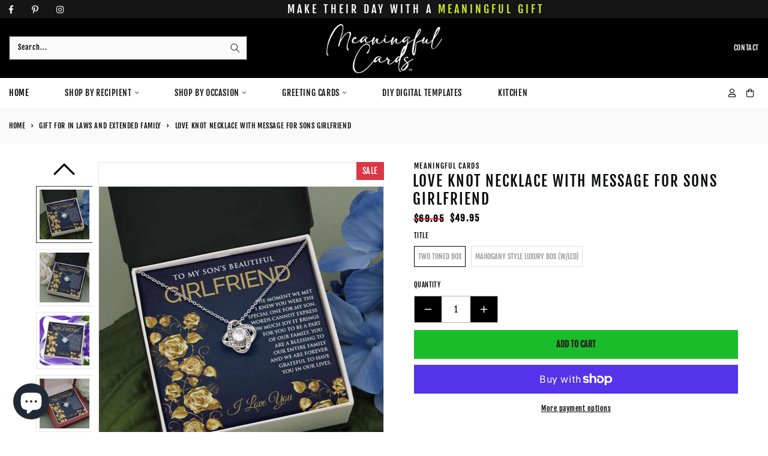

--- FILE ---
content_type: text/html; charset=utf-8
request_url: https://www.meaningfulcards.com/products/love-knot-necklace-for-sons-girlfriend
body_size: 64065
content:
<!doctype html>
<html class="no-js" lang="en">
	<head>
      
		<meta charset="utf-8">
		<meta http-equiv="X-UA-Compatible" content="IE=edge">
		<meta name="viewport" content="width=device-width,initial-scale=1">
		<meta name="theme-color" content="">
		<link rel="preconnect" href="https://cdn.shopify.com" crossorigin><link rel="icon" type="image/png" href="//www.meaningfulcards.com/cdn/shop/files/Meaningful-Cards-Icon-square_32x32.png?v=1649313960">
      <meta name="meta-description" content="Surprise your loved one with a thoughtful gift - Buy Love Knot Necklace with message for Sons Girlfriend now!">
    

		
    <link rel="canonical" href="https://www.meaningfulcards.com/products/love-knot-necklace-for-sons-girlfriend">
    
    

		
    <!-- START Meta Title -->
    <title>
      Love Knot Necklace with message for Sons Girlfriend
      
    </title>
    <!-- END Meta Title -->

     

    <meta property="og:site_name" content="Meaningful Cards">
    <meta property="og:url" content="https://www.meaningfulcards.com/products/love-knot-necklace-for-sons-girlfriend">
    <meta property="og:title" content="Love Knot Necklace with message for Sons Girlfriend">
    <meta property="og:type" content="product">
    <meta property="og:description" content="Surprise your loved one with a thoughtful gift - Buy Love Knot Necklace with message for Sons Girlfriend now!"><meta property="og:image" content="http://www.meaningfulcards.com/cdn/shop/products/son-girlfriend-birthday-gift-son-girlfriend-birthday-jewelry-son-girlfriend-necklace-thoughtful-gift-meaningful-message-gold-roses-275606.jpg?v=1647951841">
      <meta property="og:image:secure_url" content="https://www.meaningfulcards.com/cdn/shop/products/son-girlfriend-birthday-gift-son-girlfriend-birthday-jewelry-son-girlfriend-necklace-thoughtful-gift-meaningful-message-gold-roses-275606.jpg?v=1647951841">
      <meta property="og:image:width" content="1000">
      <meta property="og:image:height" content="1000"><meta property="og:price:amount" content="49.95">
      <meta property="og:price:currency" content="USD"><meta name="twitter:card" content="summary_large_image">
    <meta name="twitter:title" content="Love Knot Necklace with message for Sons Girlfriend">
    <meta name="twitter:description" content="Surprise your loved one with a thoughtful gift - Buy Love Knot Necklace with message for Sons Girlfriend now!">



      		

			<style class="critical2">h1,h2,h3,h4,h6,p,ul{margin-top:0}.mobile-nav ul li a,.product-form,.slick-initialized .slick-slide,.slick-slide img,.tab-content>.active,aside,footer,header,legend,main,nav,section,variant-radios{display:block}.btn,img,svg{vertical-align:middle}.card,summary{position:relative}.btn:hover,.close:hover,a{text-decoration:none}.btn,a,button.close{background-color:transparent}.modal,.sr-only,svg{overflow:hidden}.btn:not(:disabled):not(.disabled),.close:not(:disabled):not(.disabled),.menu-item-title,.navbar-toggler:not(:disabled):not(.disabled),.page-link:not(:disabled):not(.disabled),button,summary{cursor:pointer}.go-cart__modal,.go-cart__overlay{-webkit-backface-visibility:hidden}*,.field__input,.select__select,.slick-slider,::after,::before,details>*{box-sizing:border-box}.slick-slider,html{-webkit-tap-highlight-color:transparent}svg{display:none}html{line-height:1.15;-webkit-text-size-adjust:100%}[tabindex="-1"]:focus{outline:0!important}p,ul{margin-bottom:1rem}.product__text,ul ul{margin-bottom:0}a{color:#007bff}a:hover{color:#0056b3}a:not([href]):not([tabindex]),a:not([href]):not([tabindex]):focus,a:not([href]):not([tabindex]):hover{color:inherit;text-decoration:none}.breadcrumbs a:active,.breadcrumbs a:hover,.link{text-decoration:underline}.slick-list:focus,a:not([href]):not([tabindex]):focus{outline:0}img{border-style:none}label{display:inline-block;margin-bottom:.5rem}button{border-radius:0}button:focus{outline:-webkit-focus-ring-color auto 5px}button,input,select{margin:0;font-size:inherit;line-height:inherit}button,input{overflow:visible}button,select{text-transform:none}.btn,.h4,.h5,h1,h2,h3,h4,h6{text-transform:var(--text-transform);letter-spacing:var(--letter-spacing)}[type=button],[type=submit],button{-webkit-appearance:button}[type=button]::-moz-focus-inner,[type=submit]::-moz-focus-inner,button::-moz-focus-inner{padding:0;border-style:none}input[type=checkbox],input[type=radio]{box-sizing:border-box;padding:0}fieldset{min-width:0;padding:0;margin:0;border:0}.h4,.h5,h1,h2,h3,h4,h6,legend{margin-bottom:.5rem;color:inherit}legend{width:100%;max-width:100%;padding:0;font-size:1.5rem;line-height:inherit;white-space:normal}[type=number]::-webkit-inner-spin-button,[type=number]::-webkit-outer-spin-button{height:auto}[type=search]{outline-offset:-2px;-webkit-appearance:none}[type=search]::-webkit-search-decoration{-webkit-appearance:none}::-webkit-file-upload-button{font:inherit;-webkit-appearance:button}.btn,small{font-weight:400}summary{display:list-item;list-style:none}.collapse:not(.show),.mobile-submenu,.product-recommendations .colorlist,.tab-content>.tab-pane,a:empty,div:empty,p:empty,template,ul:empty{display:none}.d-none,[hidden]{display:none!important}.h4,.h5,h1,h2,h3,h4,h6{line-height:1.2}h1{font-size:2.5rem}h2{font-size:2rem}h3{font-size:1.75rem}.h4,h4{font-size:1.5rem}.h5{font-size:1.25rem}.btn,h6{font-size:1rem}small{font-size:80%}.container,.container-fluid{width:100%;padding-right:15px;padding-left:15px;margin-right:auto;margin-left:auto}@media (min-width:576px){.container{max-width:540px}}@media (min-width:768px){.container{max-width:720px}.col-md-3{-ms-flex:0 0 25%;flex:0 0 25%;max-width:25%}}@media (min-width:992px){.container{max-width:960px}.col-lg-4{-ms-flex:0 0 33.333333%;flex:0 0 33.333333%;max-width:33.333333%}.col-lg-5{-ms-flex:0 0 41.666667%;flex:0 0 41.666667%;max-width:41.666667%}.col-lg-7{-ms-flex:0 0 58.333333%;flex:0 0 58.333333%;max-width:58.333333%}.col-lg-8{-ms-flex:0 0 66.666667%;flex:0 0 66.666667%;max-width:66.666667%}.col-lg-12{-ms-flex:0 0 100%;flex:0 0 100%;max-width:100%}}.row{display:-ms-flexbox;display:flex;-ms-flex-wrap:wrap;flex-wrap:wrap;margin-right:-15px;margin-left:-15px}.col,.col-12,.col-3,.col-6,.col-lg-12,.col-lg-4,.col-lg-5,.col-lg-7,.col-lg-8,.col-md-3,.col-xl-12,.col-xl-4{position:relative;width:100%;padding-right:15px;padding-left:15px}.col{-ms-flex-preferred-size:0;flex-basis:0;-ms-flex-positive:1;flex-grow:1;max-width:100%}.col-3{-ms-flex:0 0 25%;flex:0 0 25%;max-width:25%}.col-6{-ms-flex:0 0 50%;flex:0 0 50%;max-width:50%}.col-12{-ms-flex:0 0 100%;flex:0 0 100%;max-width:100%}.custom-control-input.is-valid:focus:not(:checked)~.custom-control-label::before,.was-validated .custom-control-input:valid:focus:not(:checked)~.custom-control-label::before{border-color:#28a745}.custom-control-input.is-invalid:focus:not(:checked)~.custom-control-label::before,.was-validated .custom-control-input:invalid:focus:not(:checked)~.custom-control-label::before{border-color:#dc3545}.btn{display:inline-block;color:#212529;text-align:center;-webkit-user-select:none;-moz-user-select:none;-ms-user-select:none;user-select:none;padding:.375rem .75rem;transition:color .15s ease-in-out,background-color .15s ease-in-out,border-color .15s ease-in-out,box-shadow .15s ease-in-out}.btn:hover{color:#212529}.btn:focus{box-shadow:0 0 0 .2rem rgba(0,123,255,.25)}.btn:disabled{opacity:.65}.btn:disabled,.button:disabled{cursor:not-allowed}.btn-primary{background-color:#007bff;border-color:#007bff}.btn-primary:hover{color:#fff;background-color:#0069d9;border-color:#0062cc}.btn-primary:focus,.btn-primary:not(:disabled):not(.disabled).active:focus,.btn-primary:not(:disabled):not(.disabled):active:focus{box-shadow:0 0 0 .2rem rgba(38,143,255,.5)}.btn-outline-primary:not(:disabled):not(.disabled).active,.btn-outline-primary:not(:disabled):not(.disabled):active,.btn-primary:disabled{color:#fff;background-color:#007bff;border-color:#007bff}.btn-primary:not(:disabled):not(.disabled).active,.btn-primary:not(:disabled):not(.disabled):active{color:#fff;background-color:#0062cc;border-color:#005cbf}.btn-secondary{background-color:#6c757d;border-color:#6c757d}.card,.modal-content{background-color:#fff}.btn-secondary:hover{color:#fff;background-color:#5a6268;border-color:#545b62}.btn-secondary:focus,.btn-secondary:not(:disabled):not(.disabled).active:focus,.btn-secondary:not(:disabled):not(.disabled):active:focus{box-shadow:0 0 0 .2rem rgba(130,138,145,.5)}.btn-outline-secondary:not(:disabled):not(.disabled).active,.btn-outline-secondary:not(:disabled):not(.disabled):active,.btn-secondary:disabled{color:#fff;background-color:#6c757d;border-color:#6c757d}.btn-secondary:not(:disabled):not(.disabled).active,.btn-secondary:not(:disabled):not(.disabled):active{color:#fff;background-color:#545b62;border-color:#4e555b}.btn-success:not(:disabled):not(.disabled).active,.btn-success:not(:disabled):not(.disabled):active{color:#fff;background-color:#1e7e34;border-color:#1c7430}.btn-success:not(:disabled):not(.disabled).active:focus,.btn-success:not(:disabled):not(.disabled):active:focus{box-shadow:0 0 0 .2rem rgba(72,180,97,.5)}.btn-info:not(:disabled):not(.disabled).active,.btn-info:not(:disabled):not(.disabled):active{color:#fff;background-color:#117a8b;border-color:#10707f}.btn-info:not(:disabled):not(.disabled).active:focus,.btn-info:not(:disabled):not(.disabled):active:focus{box-shadow:0 0 0 .2rem rgba(58,176,195,.5)}.btn-warning:not(:disabled):not(.disabled).active,.btn-warning:not(:disabled):not(.disabled):active{color:#212529;background-color:#d39e00;border-color:#c69500}.btn-warning:not(:disabled):not(.disabled).active:focus,.btn-warning:not(:disabled):not(.disabled):active:focus{box-shadow:0 0 0 .2rem rgba(222,170,12,.5)}.btn-danger:not(:disabled):not(.disabled).active,.btn-danger:not(:disabled):not(.disabled):active{color:#fff;background-color:#bd2130;border-color:#b21f2d}.btn-danger:not(:disabled):not(.disabled).active:focus,.btn-danger:not(:disabled):not(.disabled):active:focus{box-shadow:0 0 0 .2rem rgba(225,83,97,.5)}.btn-light:not(:disabled):not(.disabled).active,.btn-light:not(:disabled):not(.disabled):active{color:#212529;background-color:#dae0e5;border-color:#d3d9df}.btn-light:not(:disabled):not(.disabled).active:focus,.btn-light:not(:disabled):not(.disabled):active:focus{box-shadow:0 0 0 .2rem rgba(216,217,219,.5)}.btn-dark:not(:disabled):not(.disabled).active,.btn-dark:not(:disabled):not(.disabled):active{color:#fff;background-color:#1d2124;border-color:#171a1d}.btn-dark:not(:disabled):not(.disabled).active:focus,.btn-dark:not(:disabled):not(.disabled):active:focus{box-shadow:0 0 0 .2rem rgba(82,88,93,.5)}.btn-outline-primary:not(:disabled):not(.disabled).active:focus,.btn-outline-primary:not(:disabled):not(.disabled):active:focus{box-shadow:0 0 0 .2rem rgba(0,123,255,.5)}.btn-outline-secondary:not(:disabled):not(.disabled).active:focus,.btn-outline-secondary:not(:disabled):not(.disabled):active:focus{box-shadow:0 0 0 .2rem rgba(108,117,125,.5)}.btn-outline-success:not(:disabled):not(.disabled).active,.btn-outline-success:not(:disabled):not(.disabled):active{color:#fff;background-color:#28a745;border-color:#28a745}.btn-outline-success:not(:disabled):not(.disabled).active:focus,.btn-outline-success:not(:disabled):not(.disabled):active:focus{box-shadow:0 0 0 .2rem rgba(40,167,69,.5)}.btn-outline-info:not(:disabled):not(.disabled).active,.btn-outline-info:not(:disabled):not(.disabled):active{color:#fff;background-color:#17a2b8;border-color:#17a2b8}.btn-outline-info:not(:disabled):not(.disabled).active:focus,.btn-outline-info:not(:disabled):not(.disabled):active:focus{box-shadow:0 0 0 .2rem rgba(23,162,184,.5)}.btn-outline-warning:not(:disabled):not(.disabled).active,.btn-outline-warning:not(:disabled):not(.disabled):active{color:#212529;background-color:#ffc107;border-color:#ffc107}.btn-outline-warning:not(:disabled):not(.disabled).active:focus,.btn-outline-warning:not(:disabled):not(.disabled):active:focus{box-shadow:0 0 0 .2rem rgba(255,193,7,.5)}.btn-outline-danger:not(:disabled):not(.disabled).active,.btn-outline-danger:not(:disabled):not(.disabled):active{color:#fff;background-color:#dc3545;border-color:#dc3545}.btn-outline-danger:not(:disabled):not(.disabled).active:focus,.btn-outline-danger:not(:disabled):not(.disabled):active:focus{box-shadow:0 0 0 .2rem rgba(220,53,69,.5)}.btn-outline-light:not(:disabled):not(.disabled).active,.btn-outline-light:not(:disabled):not(.disabled):active{color:#212529;background-color:#f8f9fa;border-color:#f8f9fa}.btn-outline-light:not(:disabled):not(.disabled).active:focus,.btn-outline-light:not(:disabled):not(.disabled):active:focus{box-shadow:0 0 0 .2rem rgba(248,249,250,.5)}.btn-outline-dark:not(:disabled):not(.disabled).active,.btn-outline-dark:not(:disabled):not(.disabled):active{color:#fff;background-color:#343a40;border-color:#343a40}.btn-outline-dark:not(:disabled):not(.disabled).active:focus,.btn-outline-dark:not(:disabled):not(.disabled):active:focus{box-shadow:0 0 0 .2rem rgba(52,58,64,.5)}.btn-block{display:block;width:100%}.btn-block+.btn-block{margin-top:.5rem}.fade{transition:opacity .15s linear}@media screen and (prefers-reduced-motion:reduce){.btn,.fade{transition:none}}.fade:not(.show){opacity:0}.custom-control-input:focus:not(:checked)~.custom-control-label::before{border-color:#80bdff}.custom-control-input:not(:disabled):active~.custom-control-label::before{color:#fff;background-color:#b3d7ff;border-color:#b3d7ff}.card{display:-ms-flexbox;display:flex;-ms-flex-direction:column;flex-direction:column;min-width:0;word-wrap:break-word;background-clip:border-box;border:1px solid rgba(0,0,0,.125);border-radius:.25rem}.media{-ms-flex-align:start;align-items:flex-start}.close{float:right;font-size:1.5rem;font-weight:700;line-height:1;color:#000;text-shadow:0 1px 0 #fff;opacity:.5}.btn,body{font-size:var(--font-size);transition:var(--transition)}.close:hover{color:#000}.close:not(:disabled):not(.disabled):focus,.close:not(:disabled):not(.disabled):hover{opacity:.75}button.close{padding:0;border:0;-webkit-appearance:none;-moz-appearance:none;appearance:none}.modal{position:fixed;top:0;left:0;z-index:1050;display:none;width:100%;height:100%;outline:0}.modal-dialog{position:relative;width:auto;margin:.5rem;pointer-events:none}.modal.fade .modal-dialog{transition:transform .3s ease-out;transition:transform .3s ease-out,-webkit-transform .3s ease-out;-webkit-transform:translate(0,-50px);transform:translate(0,-50px)}@media screen and (prefers-reduced-motion:reduce){.modal.fade .modal-dialog{transition:none}}.modal-content{position:relative;display:-ms-flexbox;display:flex;-ms-flex-direction:column;flex-direction:column;width:100%;pointer-events:auto;background-clip:padding-box;outline:0}.d-block,p.zooomypwishmsg{display:block!important}.btn:disabled,.field__label,.off-canvas,.select .icon-caret{pointer-events:none}.modal-body{position:relative;-ms-flex:1 1 auto;flex:1 1 auto;padding:1rem}@media (min-width:576px){.modal-dialog{max-width:500px;margin:1.75rem auto}}.d-flex{display:-ms-flexbox!important;display:flex!important}.flex-column{-ms-flex-direction:column!important;flex-direction:column!important}.justify-content-start{-ms-flex-pack:start!important;justify-content:flex-start!important}.justify-content-end{-ms-flex-pack:end!important;justify-content:flex-end!important}.justify-content-center{-ms-flex-pack:center!important;justify-content:center!important}.align-items-center{-ms-flex-align:center!important;align-items:center!important}.sr-only{position:absolute;width:1px;height:1px;padding:0;clip:rect(0,0,0,0);white-space:nowrap;border:0}.ml-0{margin-left:0!important}.mb-1{margin-bottom:.25rem!important}.mt-2{margin-top:.5rem!important}.mt-4{margin-top:1.5rem!important}.mt-5{margin-top:3rem!important}.mb-5{margin-bottom:3rem!important}.p-0{padding:0!important}.h4,.h5,h1,h2,h3,h4,h6,p,ul{margin:0 0 var(--spc) 0}.text-center{text-align:center!important}@media print{*,::after,::before{text-shadow:none!important;box-shadow:none!important}a:not(.btn){text-decoration:underline}img{page-break-inside:avoid}h2,h3,p{orphans:3;widows:3}h2,h3{page-break-after:avoid}@page{size:a3}.container,body{min-width:992px!important}}.product-recommendations .collection-product-title a:hover,.product-recommendations .collection-product-title:hover,a:active,a:hover{text-decoration:none}body{font-family:var(--font-secondary);font-weight:var(--font-weight);line-height:var(--line-height);color:var(--color-text);background-color:var(--color-background)}.btn,.h4,.h5,h1,h2,h3,h4,h6,label,p.zooomypwishmsg{font-family:var(--font-primary)}.collection-product-title a:hover,.footer-menu ul li a:active,.footer-menu ul li a:hover,.menu-item-title:hover,a,a:active,a:hover{color:var(--color-brand)}@media (min-width:1200px){.container{max-width:1140px}.col-xl-4{-ms-flex:0 0 33.333333%;flex:0 0 33.333333%;max-width:33.333333%}.col-xl-12{-ms-flex:0 0 100%;flex:0 0 100%;max-width:100%}.d-xl-none{display:none!important}.d-xl-block{display:block!important}.container{max-width:var(--site-width)}}a{transition:var(--transition)}.h4,.h5,h1,h2,h3,h4,h6{font-weight:var(--font-weight-primary);color:var(--color-heading)}.page-width p{font-weight:400!important}.regular-dropdown-item,ul li{line-height:var(--spc)}.btn{color:var(--color-text);border:0;padding:0 var(--spc);height:40px;line-height:40px;border-radius:0;font-weight:var(--font-weight-secondary)}.shopify-payment-button__button{box-shadow:0 0 0 0 transparent;background-color:var(--color-brand);width:100%}.btn-primary{color:#fff;background-color:var(--color-brand)}.btn-primary:active,.btn-primary:hover{background-color:var(--color-brand-darken)}.btn-secondary{color:#fff;background-color:var(--color-secondary)}.btn-secondary:active,.btn-secondary:hover{background-color:var(--color-secondary-darken)}.btn-primary:disabled,.btn-primary:not(:disabled):not(.disabled).active,.btn-primary:not(:disabled):not(.disabled):active{background-color:var(--color-brand)}label{font-weight:var(--font-weight);margin-bottom:var(--spc-sm);color:var(--color-heading)}.shopify-currency-form select{height:30px;font-size:14px;font-weight:var(--font-weight);line-height:30px;background:0 0;border:0;padding:0 var(--spc-xs)}.modal-content{background-color:var(--color-background);border:0;border-radius:0;box-shadow:0 8px 64px #000c}.modal-body{padding:var(--spc)}.size-guide{margin-bottom:var(--spc);margin:0;display:block;width:100%;float:left}.zooomypwishmsg .fa{margin-right:13px!important}@media (max-width:560px){.zooomyloginrequest{width:100%!important}}div#ZooomyList{float:left;width:100%!important}div#ZlistWishlist{float:left!important;width:100%!important;margin:0!important;text-transform:uppercase}p.zooomypwishmsg{text-align:left!important;padding:8px 0!important;color:#151515!important;margin:0 0 1rem;border:0;line-height:34px;height:48px;font-size:12px!important;font-weight:700;text-transform:uppercase;box-shadow:none;cursor:pointer;transition:.3s ease-in-out;background:0 0!important}.mobile-nav ul li,.product-tab-heading a{border-bottom:1px solid var(--color-background-secondary)}.menu-banner-image,.product-featured-image,.product-images img{max-width:100%;height:auto}.product-new-template button,.product-new-template input,.product-new-template label,.product-new-template select{text-transform:uppercase!important}#ZooomyList label{float:left;margin-right:10px;display:block;width:100%}.site-header,.site-header-main{transition:var(--transition)}@media (min-width:768px){.mt-md-0{margin-top:0!important}.site-header{position:fixed;top:0;left:0;right:0;z-index:150}}.mega-menu,.regular-dropdown{transform:translateY(var(--spc));z-index:199;box-shadow:var(--box-shadow-lg);visibility:hidden;transition:var(--transition);opacity:0}.site-header.stuck{box-shadow:var(--box-shadow)}.menu-item-title{position:relative;transition:var(--transition);line-height:var(--spc)}.menu-item:first-of-type .menu-item-title,.product__media-wrapper{padding-left:0}.menu-item:last-of-type .menu-item-title{padding-right:0}.link--text:hover,body{color:rgba(var(--color-foreground),.75)}.menu-item-title i{margin-left:var(--spc-xs);font-size:12px;color:var(--color-secondary);transition:var(--transition)}.mega-menu{position:fixed;padding:var(--spc);cursor:auto}.grid__item.medium-up--one-half.one-whole.product__media-wrapper,.mobile-nav ul li,.sub-menu-item-title{position:relative}.menu,.mobile-nav ul,.nested-menu,.regular-dropdown{padding:0;margin:0;list-style:none}.menu-item-title:hover .mega-menu,.menu-item-title:hover .regular-dropdown{visibility:visible;opacity:1;transform:translateY(0)}.sub-menu-item-title:before{content:"";position:absolute;bottom:-15px;left:0;width:100%;height:1px;background-color:var(--color-background-secondary)}.sub-menu-item{font-size:12px;line-height:var(--spc)}.regular-dropdown{position:absolute;top:100%;left:0;min-width:320px;padding:var(--spc)}.mobile-strapline{display:block;text-align:center;margin:0}.off-canvas{position:fixed;top:0;left:0;right:0;width:100%;height:100vh;overflow-y:scroll;padding:var(--spc);box-shadow:var(--box-shadow-lg);z-index:999;transition:var(--transition);visibility:hidden;opacity:0;transform:translate(-100vw)}.mobile-submenu-toggle,.off-canvas-close{position:absolute;width:40px;height:40px;text-align:center}.off-canvas-close{top:26px;right:var(--spc);font-size:32px;line-height:40px}.mobile-nav-header{padding-bottom:var(--spc-sm);margin-bottom:var(--spc)}.mobile-nav-heading{font-size:16px;line-height:30px;margin:0}.mobile-nav ul li{font-size:14px;line-height:var(--spc-lg)}.mobile-nav ul li:last-child{border:0}.mobile-nav ul ul li:first-child{border-top:1px solid var(--color-background-secondary)}.mobile-submenu-toggle{top:2px;right:0;font-size:14px;line-height:40px}.mobile-submenu li a{padding-left:var(--spc-sm)}.mobile-search{padding-bottom:var(--spc)}.product-new-template .social-share,.product-page{padding:0}.product-recommendations span.price-item,.product-recommendations span.price-item.price-item--regular{font-size:15px}.product-recommendations span.price-item.price-item--sale.price-item--last{display:block;width:100%}.product-recommendations .card-information__wrapper>:not(.visually-hidden:first-child)+:not(.rating){margin-top:0!important}.product-meta,.product-recommendations .card.card--product.card--outline{margin-bottom:10px}.store-icons a:not(.header-cart-contents-view-cart){width:var(--spc);display:block;text-align:center}label.variants.Color,label.variants.Size{width:25px!important;height:25px!important}.store-icons div{text-align:center}.store-icons div:last-child a{margin-right:0}.brand-logo-link{display:block;line-height:1}.search-modal__form,.store-search{width:100%}.site-breadcrumbs{background:var(--color-background-secondary);position:relative;overflow:hidden}.breadcrumbs,.product-new-template .icon,.product-new-template .ratina-img,.social-share-icons li{display:inline-block}.breadcrumbs span{font-weight:var(--font-weight)}.separator{color:var(--color-text);padding:0 var(--spc-xs)}label.variants.filter-Black,label.variants.filter-black{color:#000;background-color:#000}label.variants.filter-Blue,label.variants.filter-blue{color:#4169e1;background-color:#4169e1}label.variants.filter-Navy,label.variants.filter-navy{color:navy;background-color:navy}label.variants.filter-Pink,label.variants.filter-pink{color:pink;background-color:pink}label.variants.filter-White,label.variants.filter-white{color:snow;background-color:snow}.cart-item-count{position:absolute;top:8px!important;width:18px;height:18px;font-size:10px;font-weight:var(--font-weight-bold);line-height:18px;border-radius:18px;background-color:var(--color-brand);transition:var(--transition);color:#fff;right:20px}.product-new-template label{margin-bottom:0}.variants{display:inline-flex;cursor:pointer}.trust_badge{display:block;width:100%;float:left;margin-top:20px;margin-bottom:20px}.wishlist{margin-right:1%!important}.wishlist p.emptymsg{padding:0;margin:0;font-size:12px;text-align:left}.zooomyloginrequest{position:fixed;top:10px;right:0;border:0!important;padding:17px;background:#000!important;left:0;width:20%;margin:0 auto;color:#fff}.zooomyloginrequest a{color:#fff}.footer-menu ul li a,.footer-menu ul li a:visited,.product-tab-heading a{color:var(--color-font-secondary)}img.lazyload:not([src]){visibility:hidden}.slick-track:after,div#product-tabs{clear:both}.product-tab-content,.product__accordion .accordion__content,.product__accordion .accordion__content p{font-family:var(--font-secondary)!important;font-weight:400!important}.product-images{padding:var(--spc) 0}.product-images img{cursor:pointer;border:1px solid var(--color-background-secondary);padding:var(--spc-xs)}.product-images img:focus,.product-images img:hover{opacity:.6}.product-extra-info,.product-in-stock,.product-vendor{display:block;font-size:12px}.product-in-stock{color:var(--color-success)}.quantity{font-weight:var(--font-weight-bold)}.quantity:after{content:" "}.image_badges{position:absolute;right:0}.product-form__input input[type=radio]:disabled+label{border:1px solid #000;color:rgba(var(--color-foreground),.4);opacity:.4}.product-form__input input[type=radio]+label:hover{border:1px solid #000}.product,.product-new-template .product-tab-heading,.product-tab-heading,s.price-item.price-item--regular{margin:0}.product-tab-heading a{position:relative;height:50px;font-size:16px;line-height:50px;display:block}.product-tab-heading a:after{content:"\f068";font-family:var(--fa-style-family,"Font Awesome 6 Free");font-weight:300;font-size:14px;position:absolute;top:2px;right:0}.product-tab-heading a.collapsed:after{content:"\f067"}.product-tab-content{padding-top:var(--spc)}.social-share{padding-top:var(--spc-sm)}.social-share-icons{display:inline;margin:0;padding:0;list-style:none}.share-icon{display:inline-block;width:42px;height:42px;border-radius:42px;margin-right:var(--spc-xs);font-size:22px;text-align:center;line-height:46px;color:var(--color-heading)}a.share-icon:active,a.share-icon:hover{color:var(--color-background)}.twitter:active,.twitter:hover{background-color:var(--color-twitter)}.facebook:active,.facebook:hover{background-color:var(--color-facebook)}.linkedin:active,.linkedin:hover{background-color:var(--color-linkedin)}.pinterest:active,.pinterest:hover{background-color:var(--color-pinterest)}#shopify-product-reviews{margin:0 0 var(--spc) 0!important;margin:1em 0!important}@media (min-width:767px){.site-header{padding-bottom:var(--spc)}.product-extra-info,.product-in-stock,.product-vendor{display:inline-block;margin-right:var(--spc-sm)}}.collection-product-title{font-family:var(--font-primary);font-weight:var(--font-weight);font-size:13px;line-height:25px;white-space:normal;letter-spacing:0;text-transform:none;margin-bottom:0;margin-top:0;transition:var(--transition)}.collection-product-title a{color:var(--color-heading);text-transform:uppercase;font-size:14px;letter-spacing:1px}.collection-product-price{color:#000!important;font-size:15px;font-weight:var(--font-weight-bold);line-height:23px}.collection-product-price.without-vat,.without-vat{font-size:13px;line-height:20px}.without-vat{font-size:22px}.with-vat{display:block;margin-top:-6px}.vat-text{font-size:70%}.price .price-item{margin:0 1rem 0 0;font-size:2rem}.colorlist{padding:0;margin-bottom:0}.colorlist li{display:inline-block;clear:none!important;float:left;margin-right:5px}.colorlist li a{border:.1rem solid rgba(var(--color-foreground),.55);color:transparent!important;display:inline-block;padding:.7rem .5rem .2rem 0;font-size:11px!important;letter-spacing:.1rem;transition:border var(--duration-short) ease;cursor:pointer;font-weight:var(--font-weight);font-weight:var(--font-weight-bold);line-height:34px;letter-spacing:0;text-align:center;position:relative;transition:none;height:20px;width:20px;min-width:0;border-radius:50%!important;border:1px solid #fff!important;outline:#ddd solid 1px}label.variants.Size{max-height:25px;line-height:13px!important}label.variants.Color{border-radius:50%!important;border:3px solid #fff!important;outline:#ddd solid 1px}.variants.Color:hover .variants-text{opacity:1;-webkit-transition:opacity .5s ease-in;-moz-transition:opacity .5s ease-in;-o-transition:opacity .5s ease-in}label.variants.Color .variants-text{opacity:0;background:#151515;padding:0 5px;color:#fff!important;position:absolute;left:-15px;top:-25px;z-index:1;height:20px;line-height:20px}.product-form__input input[type=radio]:checked+label.Color{border:2px solid #000!important;outline:#343434 solid 2px}.product-form__input input[type=radio]+label.Color{height:65px!important;width:auto!important;min-width:25px;max-height:25px!important;line-height:23px!important;overflow:hidden}.product-form__input input[type=radio]:checked+label{border:1px solid #000}[name=Size]:checked+label{background:#000}.product-form__input input[type=radio]+label{height:65px!important;width:auto!important;min-width:35px;max-height:35px!important;line-height:23px!important;overflow:hidden}.footer-column-heading{font-size:20px}.footer-menu ul{margin:0 0 var(-spc);padding:0;list-style:none}.footer-menu ul li{font-size:14px;line-height:30px}.site-footer-bottom{background-color:var(--color-bottom-footer-background);height:var(--bottom-footer-height)}.copyright-text{display:inline-block;font-family:var(--bottom-footer-font-family);font-weight:var(--bottom-footer-font-weight);font-size:12px;line-height:var(--bottom-footer-height);margin:0;color:var(--color-bottom-footer)}.payment-logos svg{margin-left:var(--spc-xs);margin-right:var(--spc-xs);margin-bottom:var(--spc-sm)}@media (min-width:992px){.justify-content-lg-start{-ms-flex-pack:start!important;justify-content:flex-start!important}.justify-content-lg-end{-ms-flex-pack:end!important;justify-content:flex-end!important}.mb-lg-0{margin-bottom:0!important}.text-lg-left{text-align:left!important}.text-lg-right{text-align:right!important}.site-header{height:var(--site-header-height);padding-bottom:0}.payment-logos svg{margin-right:0;margin-bottom:0}}.product-images .synergy_image_thumb{margin-bottom:20px}@media (max-width:1199px){.product-featured-image{height:auto!important}}.hidden{overflow:hidden;display:none!important}@media only screen and (max-width:480px){div.product-new-template .product-images button.slick-arrow{top:45%}.product-new-template .slick-slide a img,div.product-images.slider-nav-thumbnails .slick-slide,div.product-images.slider-nav-thumbnails .slick-slide img{width:auto;height:auto;object-fit:contain}.product-new-template .slick-list{height:initial!important}.product-recommendations .card__inner .media img{object-fit:contain}.product-recommendations .card__inner .media--square{padding-bottom:130%}div .cart-item-count{top:1px!important;border-radius:4px;right:18px;width:20px}div.product__accordion .icon{width:11px}div.mobile-search{padding-bottom:0}div.social-share{width:100%;padding-top:0}.footer-column .footer-column-heading{margin-bottom:20px}.product-new-template button.slick-prev.slick-arrow{z-index:9}div .site-breadcrumbs{height:auto}div .header__icon--cart{margin-right:0}}body{overflow:auto;background-color:rgb(var(--color-background))}.store-search.in-mobile-header .predictive-search{z-index:1000}.product-images.slider-nav-thumbnails .slick-slide,.product-images.slider-nav-thumbnails .slick-slide img{width:auto;height:auto;object-fit:contain}.product-new-template button.slick-prev.slick-arrow{z-index:9;top:50%;left:-5%;background-image:url(//cdn.shopify.com/s/files/1/0053/8715/7592/files/icons.png?v=1608242914);background-position:-66px -590px}:root{--blue:#007bff;--indigo:#6610f2;--purple:#6f42c1;--pink:#e83e8c;--red:#dc3545;--orange:#fd7e14;--yellow:#ffc107;--green:#28a745;--teal:#20c997;--cyan:#17a2b8;--white:#fff;--gray:#6c757d;--gray-dark:#343a40;--primary:#007bff;--secondary:#6c757d;--success:#28a745;--info:#17a2b8;--warning:#ffc107;--danger:#dc3545;--light:#f8f9fa;--dark:#343a40;--breakpoint-xs:0;--breakpoint-sm:576px;--breakpoint-md:768px;--breakpoint-lg:992px;--breakpoint-xl:1200px;--color-foreground:var(--color-base-text);--color-background:var(--color-base-background-1);--gradient-background:var(--gradient-base-background-1);--color-link:var(--color-base-outline-button-labels);--alpha-link:0.85;--color-button:var(--color-base-accent-1);--color-button-text:var(--color-base-solid-button-labels);--alpha-button-background:1;--alpha-button-border:1;--color-badge-background:var(--color-background);--color-badge-border:var(--color-foreground);--alpha-badge-border:0.1;--color-card-hover:var(--color-base-text);--color-icon:rgb(var(--color-base-text));--duration-short:100ms;--duration-default:200ms;--duration-long:500ms}.button--secondary{--color-button:var(--color-base-outline-button-labels);--color-button-text:var(--color-base-outline-button-labels);--alpha-button-background:0}.page-width{max-width:var(--page-width);margin:0 auto;padding:0 1.5rem}.spaced-section{margin-top:5rem}.spaced-section:last-child{margin-bottom:5rem}.visually-hidden{position:absolute!important;overflow:hidden;width:1px;height:1px;margin:-1px;padding:0;border:0;clip:rect(0 0 0 0);word-wrap:normal!important}.field,.media,.select{position:relative}.visually-hidden--inline{margin:0;height:1em}.skip-to-content-link:focus{z-index:9999;position:inherit;overflow:auto;width:auto;height:auto;clip:auto}.caption{font-size:1rem;letter-spacing:.07rem;line-height:calc(1 + .7 / var(--font-body-scale))}.caption-with-letter-spacing{font-size:12px;letter-spacing:.13rem;line-height:calc(1 + .2 / var(--font-body-scale));text-transform:uppercase}.caption-large,.field__input,.form__label,.select__select{font-size:1.3rem;line-height:calc(1 + .5 / var(--font-body-scale));letter-spacing:.04rem}.link{cursor:pointer;display:inline-block;border:none;box-shadow:none;text-underline-offset:0.3rem;color:rgb(var(--color-link));background-color:transparent;font-size:1.4rem;font-family:inherit}.link--text{color:rgb(var(--color-foreground))}.full-unstyled-link{text-decoration:none;color:currentColor;display:block}@media (prefers-reduced-motion){.motion-reduce{transition:none!important}}.icon-arrow{width:1.5rem}summary::-webkit-details-marker{display:none}.no-js .focus-inset:focus:not(:focus-visible),.no-js .focus-offset:focus:not(:focus-visible),.no-js :focus:not(:focus-visible),:focus{outline:0;box-shadow:none}.focus-inset:focus-visible{outline:.2rem solid rgba(var(--color-foreground),.5);outline-offset:-0.2rem;box-shadow:0 0 .2rem 0 rgba(var(--color-foreground),.3)}.focus-offset:focus-visible{outline:.2rem solid rgba(var(--color-foreground),.5);outline-offset:1rem;box-shadow:0 0 0 1rem rgb(var(--color-background)),0 0 .2rem 1.2rem rgba(var(--color-foreground),.3)}.subtitle{font-size:1.8rem;line-height:calc(1 + .8 / var(--font-body-scale));letter-spacing:.05rem;color:rgba(var(--color-foreground),.7)}.grid{display:flex;flex-wrap:wrap;margin-bottom:2rem;margin-left:-.5rem;padding:0;list-style:none}.grid__item{padding-left:.5rem;padding-bottom:.5rem;width:calc(25% - .5rem * 3 / 4);max-width:50%;flex-grow:1;flex-shrink:0;display:inline-block}.grid--1-col .grid__item{max-width:100%;width:100%}.grid--2-col .grid__item{width:calc(50% - .5rem / 2)}.media{display:block;background-color:rgba(var(--color-foreground),.1);overflow:hidden}.media--transparent{background-color:transparent}.media>:not(.zoom):not(.deferred-media__poster-button){display:block;max-width:100%;position:absolute;top:0;left:0;height:100%;width:100%}.media>img{object-fit:cover;object-position:center center;transition:opacity .4s cubic-bezier(.25, .46, .45, .94)}.media--square{padding-bottom:100%}.product-form__submit,.shopify-payment-button__button,button.js-go-cart-add-to-cart{font-family:var(--font-primary)!important;line-height:48px;background-color:#ebebeb;font-size:12px!important;color:#252525;text-transform:uppercase;padding:0 25px}.media.media--hover-effect>img+img{opacity:0}.product-form__submit,.shopify-payment-button__button{margin-bottom:1rem;border:0;height:48px;font-weight:700;box-shadow:none;cursor:pointer;transition:.3s ease-in-out;text-align:center;display:block!important}.button:focus-visible{box-shadow:0 0 0 .1rem rgba(var(--color-button),var(--alpha-button-border)),0 0 0 .3rem rgb(var(--color-background)),0 0 .5rem .4rem rgba(var(--color-foreground),.3)}.button:focus{box-shadow:0 0 0 .1rem rgba(var(--color-button),var(--alpha-button-border)),0 0 0 .3rem rgb(var(--color-background)),0 0 .5rem .4rem rgba(var(--color-foreground),.3)}.button:focus:not(:focus-visible){box-shadow:0 0 0 .1rem rgba(var(--color-button),var(--alpha-button-border))}.button::selection{background-color:rgba(var(--color-button-text),.3)}.button:disabled{opacity:.5}.button--full-width{display:flex;width:100%}.field__input,.select__select{-webkit-appearance:none;appearance:none;background-color:transparent;border:.1rem solid transparent;border-radius:0;color:rgb(var(--color-foreground));font-size:1.6rem;width:100%;box-shadow:0 0 0 .1rem rgba(var(--color-foreground),.55);height:4.5rem;transition:box-shadow var(--duration-short) ease}.field__label,.product-form__quantity .form__label,.product-media-modal__toggle:hover,.select__select{color:rgba(var(--color-foreground),.75)}.select__select{font-family:var(--font-body-family);font-style:var(--font-body-style);font-weight:var(--font-body-weight);font-size:1.2rem;cursor:pointer;line-height:calc(1 + .6 / var(--font-body-scale));padding:0 4rem 0 1.5rem}.field__input:hover,.select__select:hover{box-shadow:0 0 0 .2rem rgba(var(--color-foreground),.55)}.field__input:focus,.select__select:focus{outline:transparent}.select{display:inline-block;width:100%}.field input{border:1px solid #ddd}.select .icon-caret{height:.6rem;position:absolute;top:calc(50% - .4rem);right:1rem!important}.field{width:100%;display:flex}.field__input{flex-grow:1;text-align:left;padding:1.5rem}.field__label{font-size:1.6rem;left:1.5rem;top:1rem;margin-bottom:0;position:absolute;transition:top var(--duration-short) ease,font-size var(--duration-short) ease;letter-spacing:.1rem;line-height:1.5}.field__button,.quantity__input{color:currentColor;background-color:transparent}.field__input:-webkit-autofill~.field__label,.field__input:focus~.field__label{font-size:1rem;top:.3em;letter-spacing:.04rem}.field__input:-webkit-autofill,.field__input:focus{padding:2.2rem 1.5rem .8rem}.field__input::-webkit-search-cancel-button{display:none}.field__button{align-items:center;border:0;cursor:pointer;display:flex;height:4.4rem;justify-content:center;overflow:hidden;padding:0;position:absolute;right:0;top:0;width:4.4rem}.field__button>svg{height:2.5rem;width:2.5rem}.field__input:-webkit-autofill~.field__button,.field__input:-webkit-autofill~.field__label{color:#000}input[type=checkbox]{display:inline-block;width:auto;margin-right:.5rem}.form__label{display:block;margin-bottom:.6rem}.quantity{border:.1rem solid #b1b1b1;position:relative;height:4.5rem;width:calc(14rem / var(--font-body-scale));display:flex}.quantity__input{font-size:1.4rem;font-weight:500;opacity:.85;text-align:center;border:0;padding:0 .5rem;width:100%;flex-grow:1;-webkit-appearance:none;appearance:none}.go-cart-drawer__subtotal-label,.go-cart__button{font-weight:700}.go-cart__modal,.go-cart__overlay,.is-invisible,.product-media-modal{opacity:0;visibility:hidden}.quantity__button{width:calc(4.5rem / var(--font-body-scale));flex-shrink:0;font-size:1.8rem;border:0;cursor:pointer;display:flex;align-items:center;justify-content:center;background:#000;color:#fff;padding:0}.quantity__button svg{width:1.3rem;pointer-events:none}.quantity__input:-webkit-autofill,.quantity__input:-webkit-autofill:active,.quantity__input:-webkit-autofill:hover{box-shadow:0 0 0 10rem rgb(var(--color-background)) inset!important;-webkit-box-shadow:0 0 0 10rem rgb(var(--color-background)) inset!important}.quantity__input::-webkit-inner-spin-button,.quantity__input::-webkit-outer-spin-button{-webkit-appearance:none;margin:0}.product-new-template input[type=number],.quantity__input[type=number]{-moz-appearance:textfield}.modal__close-button.link{display:flex;justify-content:center;align-items:center;padding:0;height:4.4rem;width:4.4rem;background-color:transparent}.cart-count-bubble,.modal__close-button .icon{height:1.7rem;width:1.7rem}.media-modal{cursor:zoom-out}.cart-count-bubble{position:absolute;background-color:rgb(var(--color-button));color:rgb(var(--color-button-text));border-radius:100%;display:flex;justify-content:center;align-items:center;font-size:.9rem;bottom:.8rem;left:2.2rem;line-height:calc(1 + .1 / var(--font-body-scale))}.header-wrapper{display:block;position:relative;background-color:rgb(var(--color-background))}.header__icons{display:flex;grid-area:icons;justify-self:end}.header__icon span,.header__icon:not(.header__icon--summary){display:flex;align-items:center;justify-content:center}.product-media-modal__content>:not(.active),.shopify-payment-button__button--hidden{display:none}.header__icon{color:rgb(var(--color-foreground))}.header__icon span{height:100%}.header__icon::after{content:none}.modal__close-button:hover .icon{transform:scale(1.07)}.header__icons form#currency_form{margin-right:8px}.header__icon--cart{position:relative;margin-right:-1.2rem}.gradient{background:var(--color-background);background:var(--gradient-background);background-attachment:fixed}.product__info-wrapper{padding-left:0;padding-bottom:0}@media screen and (max-width:749px){.product-section{margin-top:0}}.shopify-payment-button__button{border-radius:0;font-family:inherit;min-height:4.6rem}.shopify-payment-button__button [role=button]:focus:not(:focus-visible){outline:0;box-shadow:none!important}.shopify-payment-button__button [role=button]:focus-visible{outline:.2rem solid rgba(var(--color-foreground),.5)!important;box-shadow:0 0 0 .1rem rgba(var(--color-button),var(--alpha-button-border)),0 0 0 .3rem rgb(var(--color-background)),0 0 .5rem .4rem rgba(var(--color-foreground),.3)!important}.shopify-payment-button__button--unbranded{background-color:var(--color-brand)!important;box-shadow:0 0 0 .1rem rgba(var(--color-button),var(--alpha-button-border));color:#fff;font-size:1.4rem;line-height:calc(1 + .2 / var(--font-body-scale));letter-spacing:.07rem}.product-media-modal,.product-media-modal__toggle{background-color:rgb(var(--color-background));position:fixed}.shopify-payment-button__button--unbranded::selection{background-color:rgba(var(--color-button-text),.3)}.shopify-payment-button__button--unbranded:hover{background-color:var(--color-brand)!important}.shopify-payment-button__more-options{margin:1.6rem 0 1rem;font-size:1.2rem;line-height:calc(1 + .5 / var(--font-body-scale));letter-spacing:.05rem;text-decoration:underline;text-underline-offset:0.3rem;color:rgb(var(--color-foreground))}.product-form__error-message-wrapper svg{flex-shrink:0;width:1.2rem;height:1.2rem;margin-right:.7rem;margin-top:.5rem}.product-form__input{flex:0 0 100%;padding:0;margin:0 0 1.2rem;max-width:37rem;min-width:fit-content;border:none}.product-form__quantity .form__label{padding-left:0;margin-bottom:1rem;font-size:11px}.product-form__input .form__label{padding-left:0}fieldset.product-form__input .form__label{margin-bottom:.2rem;text-transform:uppercase;font-size:12px}.product-form__input input[type=radio]{clip:rect(0,0,0,0);overflow:hidden;position:absolute;height:1px;width:1px}.product-form__input input[type=radio]+label{border:.1rem solid rgba(var(--color-foreground),.55);border-radius:0;color:#999!important;display:inline-block;margin:.7rem .5rem .2rem 0;padding:.5rem .6rem;letter-spacing:.1rem;transition:border var(--duration-short) ease;cursor:pointer;font-weight:var(--font-weight);border:1px solid #e1e2e3;font-size:12px;font-weight:var(--font-weight-bold);letter-spacing:0;text-align:center;margin-right:var(--spc-xs);position:relative;transition:none}@media screen and (forced-colors:active){.icon{color:CanvasText;fill:CanvasText!important}.product-form__input input[type=radio]:checked+label{text-decoration:underline}}.product-form__input input[type=radio]:checked+label::selection{background-color:rgba(var(--color-background),.3)}.product-form__input input[type=radio]:disabled+label{border-color:rgba(var(--color-foreground),.1);color:rgba(var(--color-foreground),.4);text-decoration:line-through}.product-form__input input[type=radio]:focus-visible+label{box-shadow:0 0 0 .3rem rgb(var(--color-background)),0 0 0 .5rem rgba(var(--color-foreground),.55)}.no-js .product-form__input input[type=radio]:focus:not(:focus-visible)+label{box-shadow:none}.product-form__input .select{max-width:25rem}.product-form__submit,.product__tax{margin-bottom:1rem}.shopify-payment-button__button{letter-spacing:.1rem}.product__text.caption-with-letter-spacing{text-transform:uppercase}.product__title{word-break:break-word;margin-bottom:0}.product__accordion .accordion__content{padding:0 1rem}.product .price{align-items:flex-start}.product-media-modal{height:100%;top:0;left:0;width:100%;z-index:-1}.product-media-modal__dialog{display:flex;align-items:center;height:100vh}.product-media-modal__content{max-height:100vh;width:100%;overflow:auto}.product-media-modal__content>*{display:block;height:auto;margin:auto;border:.1rem solid rgba(var(--color-foreground),.04)}.product-media-modal__toggle{border:.1rem solid rgba(var(--color-foreground),.1);border-radius:50%;color:rgba(var(--color-foreground),.55);display:flex;align-items:center;justify-content:center;cursor:pointer;right:2rem;padding:1.2rem;z-index:2;top:2rem;width:4rem}@media screen and (min-width:750px){.page-width{padding:0 5rem}.spaced-section{margin-top:calc(5rem + var(--page-width-margin))}.spaced-section:last-child{margin-bottom:calc(5rem + var(--page-width-margin))}.caption{font-size:1.2rem}.grid{margin-left:-1rem}.grid__item{padding-left:1rem;padding-bottom:1rem;width:calc(25% - 1rem * 3 / 4);max-width:50%}.grid--2-col .grid__item,.grid--2-col-tablet .grid__item{width:calc(50% - 1rem / 2)}.product__info-wrapper{padding-left:5rem}.product__info-container>:first-child{margin-top:0}.product-media-modal__content>:not(.active){display:block}.product-media-modal__content{padding:2rem 11rem}.product-media-modal__content>*{width:100%}.product-media-modal__content>*+*{margin-top:2rem}.product-media-modal__toggle{right:5rem;top:2.2rem}}@media screen and (min-width:990px){.grid--quarter-max.grid--4-col-desktop .grid__item{max-width:25%}.grid--4-col-desktop .grid__item{width:calc(25% - 1rem * 3 / 4)}.search-modal__form{max-width:100%}.product-media-modal__content{padding:2rem 11rem 1.5rem}.product-media-modal__content>*+*{margin-top:1.5rem}.product-media-modal__toggle{right:5rem}}.product-media-modal__toggle .icon{height:auto;margin:0;width:2.2rem}div#shopify-section-go-cart{z-index:400}.go-cart__modal{position:fixed;left:50%;top:50%;-webkit-transform:translate(-50%,-50%);transform:translate(-50%,-50%);z-index:50;display:flex;align-items:center;width:100%;max-width:420px;height:220px;background-color:#fff;-webkit-transition:.3s ease-in-out;transition:.3s ease-in-out;backface-visibility:hidden}.go-cart__drawer,.go-cart__overlay{position:fixed;top:0;-webkit-transition:.3s ease-in-out}button.js-go-cart-add-to-cart{margin-bottom:1rem;border:0;height:48px;width:100%;font-weight:700;text-align:center;display:block}.go-cart__overlay{bottom:0;left:0;right:0;z-index:30;background-color:rgba(0,0,0,.4);transition:.3s ease-in-out;backface-visibility:hidden}.go-cart__drawer{right:-480px;z-index:40;width:100%;max-width:480px;height:100%;background-color:#fff;transition:.3s ease-in-out;-webkit-backface-visibility:hidden;backface-visibility:hidden}.go-cart__empty{text-align:center;padding:40px 0}.go-cart__trigger{position:relative;cursor:pointer}.go-cart-modal{position:relative;width:100%;height:100%;display:flex;justify-content:center;align-items:center;flex-direction:column}.go-cart-modal__close{position:absolute;z-index:10;right:20px;top:20px;line-height:0;cursor:pointer}.go-cart-modal__content{width:100%;padding:20px;text-align:center}.go-cart-modal__buttons{width:100%;display:flex;align-items:center;justify-content:space-between;padding:0 20px 20px}.go-cart-drawer{position:relative;height:100%}.go-cart-drawer__header{width:100%;height:60px;display:flex;justify-content:flex-start;align-items:center;padding:10px 30px 0}.go-cart-drawer__close{cursor:pointer;line-height:0;background:0 0;border:none}.go-cart-drawer__close svg{height:30px;width:30px;color:rgb(var(--color-foreground))}.go-cart-drawer__content{height:calc(90% - 200px);overflow:hidden;overflow-y:scroll;padding:0 30px}.go-cart-drawer__subtotal{align-items:center;height:20px;padding:20px 30px 0}.go-cart-drawer__footer,.go-cart-drawer__subtotal{display:flex;justify-content:space-between;width:100%;-webkit-transition:.3s ease-in-out;transition:.3s ease-in-out}.go-cart-drawer__footer{flex-direction:column;padding:0 30px}.go-cart-drawer__footer .tax-note{margin:14px 0}.btn:focus,button:focus{outline:0!important;box-shadow:none!important}@font-face{font-family:icons;src:url("https://cdn.shopify.com/s/files/1/2392/8795/files/icons.eot?v=1605855415") format("embedded-opentype"),url("https://cdn.shopify.com/s/files/1/2392/8795/files/icons.woff?v=1605855415") format("woff"),url("https://cdn.shopify.com/s/files/1/2392/8795/files/icons.ttf?v=1605855415") format("truetype");font-weight:400;font-style:normal}.icon-minus:before,.product-new-template .icon-minus:before{content:"\e602"}.icon-plus:before,.product-new-template .icon-plus:before{content:"\e605"}.icon-search:before{content:"\73"}input,select{border:1px solid #000;max-width:100%;padding:8px 10px;border-radius:0}.product-new-template .h4,.product-new-template h4{font-size:16px;line-height:50px;color:var(--color-font-secondary);letter-spacing:0}.product-new-template{padding-bottom:20px;padding-top:0}.product-new-template input::-webkit-inner-spin-button,.product-new-template input::-webkit-outer-spin-button{-webkit-appearance:none;margin:0}.product-new-template ul{margin:0 0 15px 20px;padding:0;color:inherit;font-family:inherit}.product-new-template button,.product-new-template input,.product-new-template label,.product-new-template select{text-transform:inherit}.product-new-template .product-tabs{border-bottom:1px solid #e5e5e5}.product-new-template .product-tab{border-top:1px solid #e5e5e5}.product-new-template .product-featured-image{margin:0 auto}.product-new-template .product-images{padding-top:0;padding-bottom:0;margin:15px 5%;}.product-new-template .slick-list,.slick-list{overflow:hidden;margin:0;padding:0;position:relative;display:block}.product-new-template button.slick-arrow{position:absolute;top:0;outline:0;width:35px;height:38px;text-indent:-9999px;transform:translateY(-50%);background-color:#000;background-repeat:no-repeat;border:0}.product-new-template button.slick-next.slick-arrow{top:50%;right:-5%;background-image:url(//cdn.shopify.com/s/files/1/0053/8715/7592/files/icons.png?v=1608242914);background-position:-66px -649px}.product-new-template .product-featured-images-wrapper{border:1px solid #e5e5e5;height:100%;max-height:600px;overflow:hidden}.product-new-template .product-images .synergy_image_thumb{border-color:#e5e5e5}.product-new-template .product-images .synergy_image_thumb.slick-current.slick-active{border-color:#353535}.product-new-template .icon:before{display:inline;font-family:icons;text-decoration:none;speak:none;font-style:normal;font-weight:400;font-variant:normal;text-transform:none;line-height:0;-webkit-font-smoothing:antialiased;-moz-osx-font-smoothing:grayscale}.product-new-template .product-featured-image{display:block;width:auto;padding:15px;height:100%;max-height:600px}.product-new-template [type=number]::-webkit-inner-spin-button,.product-new-template [type=number]::-webkit-outer-spin-button{display:none}.product-new-template .h4,.product-new-template h4{margin:0 0 .5em}.modal-dialog{z-index:1100}.footer-about img{max-width:100%;max-height:100px;object-fit:contain;object-position:left top;margin-bottom:15px}.slick-slider{position:relative;display:block;-webkit-user-select:none;-moz-user-select:none;-ms-user-select:none;user-select:none;-webkit-touch-callout:none;-khtml-user-select:none;-ms-touch-action:pan-y;touch-action:pan-y}.slick-slider .slick-list,.slick-slider .slick-track{-webkit-transform:translate3d(0,0,0);-moz-transform:translate3d(0,0,0);-ms-transform:translate3d(0,0,0);-o-transform:translate3d(0,0,0);transform:translate3d(0,0,0)}.slick-track{position:relative;top:0;left:0;display:block;margin-left:auto;margin-right:auto}.slick-track:after,.slick-track:before{display:table;content:''}.slick-slide{display:none;float:left;height:100%;min-height:1px}.site-breadcrumbs{height:60px;background-color:#fafafa;text-align:left}@media(max-width:767px){}.collection-product-swatch.beige,.collection-product-swatch.bronze,.sidebar-widget.sidebar-filter.filter-one.colors .sidebar-swatches.sidebar-menu .filter-beige a,.sidebar-widget.sidebar-filter.filter-one.colors .sidebar-swatches.sidebar-menu .filter-beige a:hover,.sidebar-widget.sidebar-filter.filter-one.colors .sidebar-swatches.sidebar-menu .filter-bronze a,.sidebar-widget.sidebar-filter.filter-one.colors .sidebar-swatches.sidebar-menu .filter-bronze a:hover,.variant-link.beige,.variant-link.beige:hover,.variant-link.bronze,.variant-link.bronze:hover,label.variants.filter-Beige,label.variants.filter-Bronze,label.variants.filter-beige,label.variants.filter-bronze{color:#deb887;background-color:#deb887}.collection-product-swatch.black,.sidebar-widget.sidebar-filter.filter-one.colors .sidebar-swatches.sidebar-menu .filter-black a,.sidebar-widget.sidebar-filter.filter-one.colors .sidebar-swatches.sidebar-menu .filter-black a:hover,.variant-link.black,.variant-link.black:hover,label.variants.filter-Black,label.variants.filter-black{color:#000;background-color:#000}.collection-product-swatch.blue,.sidebar-widget.sidebar-filter.filter-one.colors .sidebar-swatches.sidebar-menu .filter-blue a,.sidebar-widget.sidebar-filter.filter-one.colors .sidebar-swatches.sidebar-menu .filter-blue a:hover,.variant-link.blue,.variant-link.blue:hover,label.variants.filter-Blue,label.variants.filter-blue{color:#4169e1;background-color:#4169e1}.collection-product-swatch.brown,.sidebar-widget.sidebar-filter.filter-one.colors .sidebar-swatches.sidebar-menu .filter-brown a,.sidebar-widget.sidebar-filter.filter-one.colors .sidebar-swatches.sidebar-menu .filter-brown a:hover,.variant-link.brown,.variant-link.brown:hover,label.variants.filter-Brown,label.variants.filter-brown{color:#8b4513;background-color:#8b4513}.collection-product-swatch.camo,.sidebar-widget.sidebar-filter.filter-one.colors .sidebar-swatches.sidebar-menu .filter-camo a,.sidebar-widget.sidebar-filter.filter-one.colors .sidebar-swatches.sidebar-menu .filter-camo a:hover,.variant-link.camo,.variant-link.camo:hover,label.variants.filter-Camo,label.variants.filter-camo{color:#556b2f;background-color:#556b2f}.collection-product-swatch.chocolate,.sidebar-widget.sidebar-filter.filter-one.colors .sidebar-swatches.sidebar-menu .filter-chocolate a,.sidebar-widget.sidebar-filter.filter-one.colors .sidebar-swatches.sidebar-menu .filter-chocolate a:hover,.variant-link.chocolate,.variant-link.chocolate:hover,label.variants.filter-Chocolate,label.variants.filter-chocolate{color:#d2691e;background-color:#d2691e}.collection-product-swatch.cream,.sidebar-widget.sidebar-filter.filter-one.colors .sidebar-swatches.sidebar-menu .filter-cream a,.sidebar-widget.sidebar-filter.filter-one.colors .sidebar-swatches.sidebar-menu .filter-cream a:hover,.variant-link.cream,.variant-link.cream:hover,label.variants.filter-Cream,label.variants.filter-cream{color:#fdf5e6;background-color:#fdf5e6}.collection-product-swatch.crimson,.sidebar-widget.sidebar-filter.filter-one.colors .sidebar-swatches.sidebar-menu .filter-crimson a,.sidebar-widget.sidebar-filter.filter-one.colors .sidebar-swatches.sidebar-menu .filter-crimson a:hover,.variant-link.crimson,.variant-link.crimson:hover,label.variants.filter-Crimson,label.variants.filter-crimson{color:#dc143c;background-color:#dc143c}.collection-product-swatch.cyan,.sidebar-widget.sidebar-filter.filter-one.colors .sidebar-swatches.sidebar-menu .filter-cyan a,.sidebar-widget.sidebar-filter.filter-one.colors .sidebar-swatches.sidebar-menu .filter-cyan a:hover,.variant-link.cyan,.variant-link.cyan:hover,label.variants.filter-Cyan,label.variants.filter-cyan{color:#0ff;background-color:#0ff}.collection-product-swatch.gold,.sidebar-widget.sidebar-filter.filter-one.colors .sidebar-swatches.sidebar-menu .filter-gold a,.sidebar-widget.sidebar-filter.filter-one.colors .sidebar-swatches.sidebar-menu .filter-gold a:hover,.variant-link.gold,.variant-link.gold:hover,label.variants.filter-Gold,label.variants.filter-gold{color:gold;background-color:gold}.collection-product-swatch.green,.sidebar-widget.sidebar-filter.filter-one.colors .sidebar-swatches.sidebar-menu .filter-green a,.sidebar-widget.sidebar-filter.filter-one.colors .sidebar-swatches.sidebar-menu .filter-green a:hover,.variant-link.green,.variant-link.green:hover,label.variants.filter-Green,label.variants.filter-green{color:#228b22;background-color:#228b22}.collection-product-swatch.gray,.collection-product-swatch.grey,.sidebar-widget.sidebar-filter.filter-one.colors .sidebar-swatches.sidebar-menu .filter-gray a,.sidebar-widget.sidebar-filter.filter-one.colors .sidebar-swatches.sidebar-menu .filter-gray a:hover,.sidebar-widget.sidebar-filter.filter-one.colors .sidebar-swatches.sidebar-menu .filter-grey a,.sidebar-widget.sidebar-filter.filter-one.colors .sidebar-swatches.sidebar-menu .filter-grey a:hover,.variant-link.gray,.variant-link.gray:hover,.variant-link.grey,.variant-link.grey:hover,label.variants.filter-Gray,label.variants.filter-Grey,label.variants.filter-gray,label.variants.filter-grey{color:grey;background-color:grey}.collection-product-swatch.indigo,.sidebar-widget.sidebar-filter.filter-one.colors .sidebar-swatches.sidebar-menu .filter-ivory a,.sidebar-widget.sidebar-filter.filter-one.colors .sidebar-swatches.sidebar-menu .filter-ivory a:hover,.variant-link.indigo,.variant-link.indigo:hover,label.variants.filter-Indigo,label.variants.filter-indigo{color:indigo;background-color:indigo}.collection-product-swatch.ivory,.sidebar-widget.sidebar-filter.filter-one.colors .sidebar-swatches.sidebar-menu .filter-indigo a,.sidebar-widget.sidebar-filter.filter-one.colors .sidebar-swatches.sidebar-menu .filter-indigo a:hover,.variant-link.ivory,.variant-link.ivory:hover,label.variants.filter-Ivory,label.variants.filter-ivory{color:ivory;background-color:ivory}.collection-product-swatch.khaki,.sidebar-widget.sidebar-filter.filter-one.colors .sidebar-swatches.sidebar-menu .filter-khaki a,.sidebar-widget.sidebar-filter.filter-one.colors .sidebar-swatches.sidebar-menu .filter-khaki a:hover,.variant-link.khaki,.variant-link.khaki:hover,label.variants.filter-Khaki,label.variants.filter-khaki{color:#bdb76b;background-color:#bdb76b}.collection-product-swatch.lavender,.sidebar-widget.sidebar-filter.filter-one.colors .sidebar-swatches.sidebar-menu .filter-lavender a,.sidebar-widget.sidebar-filter.filter-one.colors .sidebar-swatches.sidebar-menu .filter-lavender a:hover,.variant-link.lavender,.variant-link.lavender:hover,label.variants.filter-Lavender,label.variants.filter-lavender{color:#e6e6fa;background-color:#e6e6fa}.collection-product-swatch.magenta,.sidebar-widget.sidebar-filter.filter-one.colors .sidebar-swatches.sidebar-menu .filter-magenta a,.sidebar-widget.sidebar-filter.filter-one.colors .sidebar-swatches.sidebar-menu .filter-magenta a:hover,.variant-link.magenta,.variant-link.magenta:hover,label.variants.filter-Magenta,label.variants.filter-magenta{color:#ff00ff;background-color:#ff00ff}.collection-product-swatch.maroon,.collection-product-swatch.wine,.sidebar-widget.sidebar-filter.filter-one.colors .sidebar-swatches.sidebar-menu .filter-maroon a,.sidebar-widget.sidebar-filter.filter-one.colors .sidebar-swatches.sidebar-menu .filter-maroon a:hover,.sidebar-widget.sidebar-filter.filter-one.colors .sidebar-swatches.sidebar-menu .filter-wine a,.sidebar-widget.sidebar-filter.filter-one.colors .sidebar-swatches.sidebar-menu .filter-wine a:hover,.variant-link.maroon,.variant-link.maroon:hover,.variant-link.wine,.variant-link.wine:hover,label.variants.filter-Maroon,label.variants.filter-Wine,label.variants.filter-maroon,label.variants.filter-wine{color:maroon;background-color:maroon}.collection-product-swatch.mustard,.sidebar-widget.sidebar-filter.filter-one.colors .sidebar-swatches.sidebar-menu .filter-mustard a,.sidebar-widget.sidebar-filter.filter-one.colors .sidebar-swatches.sidebar-menu .filter-mustard a:hover,.variant-link.mustard,.variant-link.mustard:hover,label.variants.filter-Mustard,label.variants.filter-mustard{color:#daa520;background-color:#daa520}.collection-product-swatch.navy,.sidebar-widget.sidebar-filter.filter-one.colors .sidebar-swatches.sidebar-menu .filter-navy a,.sidebar-widget.sidebar-filter.filter-one.colors .sidebar-swatches.sidebar-menu .filter-navy a:hover,.variant-link.navy,.variant-link.navy:hover,label.variants.filter-Navy,label.variants.filter-navy{color:navy;background-color:navy}.collection-product-swatch.neon,.sidebar-widget.sidebar-filter.filter-one.colors .sidebar-swatches.sidebar-menu .filter-neon a,.sidebar-widget.sidebar-filter.filter-one.colors .sidebar-swatches.sidebar-menu .filter-neon a:hover,.variant-link.neon,.variant-link.neon:hover,label.variants.filter-Neon,label.variants.filter-neon{color:#adff2f;background-color:#adff2f}.collection-product-swatch.orange,.sidebar-widget.sidebar-filter.filter-one.colors .sidebar-swatches.sidebar-menu .filter-orange a,.sidebar-widget.sidebar-filter.filter-one.colors .sidebar-swatches.sidebar-menu .filter-orange a:hover,.variant-link.orange,.variant-link.orange:hover,label.variants.filter-Orange,label.variants.filter-orange{color:orange;background-color:orange}.collection-product-swatch.peach,.sidebar-widget.sidebar-filter.filter-one.colors .sidebar-swatches.sidebar-menu .filter-peach a,.sidebar-widget.sidebar-filter.filter-one.colors .sidebar-swatches.sidebar-menu .filter-peach a:hover,.variant-link.peach,.variant-link.peach:hover,label.variants.filter-Peach,label.variants.filter-peach{color:#ffdab9;background-color:#ffdab9}.collection-product-swatch.pink,.sidebar-widget.sidebar-filter.filter-one.colors .sidebar-swatches.sidebar-menu .filter-pink a,.sidebar-widget.sidebar-filter.filter-one.colors .sidebar-swatches.sidebar-menu .filter-pink a:hover,.variant-link.pink,.variant-link.pink:hover,label.variants.filter-Pink,label.variants.filter-pink{color:pink;background-color:pink}.collection-product-swatch.purple,.sidebar-widget.sidebar-filter.filter-one.colors .sidebar-swatches.sidebar-menu .filter-purple a,.sidebar-widget.sidebar-filter.filter-one.colors .sidebar-swatches.sidebar-menu .filter-purple a:hover,.variant-link.purple,.variant-link.purple:hover,label.variants.filter-Purple,label.variants.filter-purple{color:purple;background-color:purple}.collection-product-swatch.red,.sidebar-widget.sidebar-filter.filter-one.colors .sidebar-swatches.sidebar-menu .filter-red a,.sidebar-widget.sidebar-filter.filter-one.colors .sidebar-swatches.sidebar-menu .filter-red a:hover,.variant-link.red,.variant-link.red:hover,label.variants.filter-Red,label.variants.filter-red{color:red;background-color:red}.collection-product-swatch.sienna,.sidebar-widget.sidebar-filter.filter-one.colors .sidebar-swatches.sidebar-menu .filter-sienna a,.sidebar-widget.sidebar-filter.filter-one.colors .sidebar-swatches.sidebar-menu .filter-sienna a:hover,.variant-link.sienna,.variant-link.sienna:hover,label.variants.filter-Sienna,label.variants.filter-sienna{color:sienna;background-color:sienna}.collection-product-swatch.silver,.sidebar-widget.sidebar-filter.filter-one.colors .sidebar-swatches.sidebar-menu .filter-silver a,.sidebar-widget.sidebar-filter.filter-one.colors .sidebar-swatches.sidebar-menu .filter-silver a:hover,.variant-link.silver,.variant-link.silver:hover,label.variants.filter-Silver,label.variants.filter-silver{color:silver;background-color:silver}.collection-product-swatch.taupe,.sidebar-widget.sidebar-filter.filter-one.colors .sidebar-swatches.sidebar-menu .filter-teal a,.sidebar-widget.sidebar-filter.filter-one.colors .sidebar-swatches.sidebar-menu .filter-teal a:hover,.variant-link.taupe,.variant-link.taupe:hover,label.variants.filter-Taupe,label.variants.filter-taupe{color:teal;background-color:teal}.collection-product-swatch.teal,.sidebar-widget.sidebar-filter.filter-one.colors .sidebar-swatches.sidebar-menu .filter-taupe a,.sidebar-widget.sidebar-filter.filter-one.colors .sidebar-swatches.sidebar-menu .filter-taupe a:hover,.variant-link.teal,.variant-link.teal:hover,label.variants.filter-Teal,label.variants.filter-teal{color:peru;background-color:peru}.collection-product-swatch.tomato,.sidebar-widget.sidebar-filter.filter-one.colors .sidebar-swatches.sidebar-menu .filter-tomato a,.sidebar-widget.sidebar-filter.filter-one.colors .sidebar-swatches.sidebar-menu .filter-tomato a:hover,.variant-link.tomato,.variant-link.tomato:hover,label.variants.filter-Tomato,label.variants.filter-tomato{color:tomato;background-color:tomato}.collection-product-swatch.violet,.sidebar-widget.sidebar-filter.filter-one.colors .sidebar-swatches.sidebar-menu .filter-violet a,.sidebar-widget.sidebar-filter.filter-one.colors .sidebar-swatches.sidebar-menu .filter-violet a:hover,.variant-link.violet,.variant-link.violet:hover,label.variants.filter-Violet,label.variants.filter-violet{color:violet;background-color:violet}.collection-product-swatch.white,.sidebar-widget.sidebar-filter.filter-one.colors .sidebar-swatches.sidebar-menu .filter-white a,.sidebar-widget.sidebar-filter.filter-one.colors .sidebar-swatches.sidebar-menu .filter-white a:hover,.variant-link.white,.variant-link.white:hover,label.variants.filter-White,label.variants.filter-white{color:snow;background-color:snow}.collection-product-swatch.yellow,.sidebar-widget.sidebar-filter.filter-one.colors .sidebar-swatches.sidebar-menu .filter-yellow a,.sidebar-widget.sidebar-filter.filter-one.colors .sidebar-swatches.sidebar-menu .filter-yellow a:hover,.variant-link.yellow,.variant-link.yellow:hover,label.variants.filter-Yellow,label.variants.filter-yellow{color:#ff0;background-color:#ff0}.sidebar-widget.sidebar-filter.filter-eight .sidebar-swatches.sidebar-menu a,.sidebar-widget.sidebar-filter.filter-eighteen .sidebar-swatches.sidebar-menu a,.sidebar-widget.sidebar-filter.filter-eleven .sidebar-swatches.sidebar-menu a,.sidebar-widget.sidebar-filter.filter-fifteen .sidebar-swatches.sidebar-menu a,.sidebar-widget.sidebar-filter.filter-five .sidebar-swatches.sidebar-menu a,.sidebar-widget.sidebar-filter.filter-four .sidebar-swatches.sidebar-menu a,.sidebar-widget.sidebar-filter.filter-fourteen .sidebar-swatches.sidebar-menu a,.sidebar-widget.sidebar-filter.filter-nine .sidebar-swatches.sidebar-menu a,.sidebar-widget.sidebar-filter.filter-nineteen .sidebar-swatches.sidebar-menu a,.sidebar-widget.sidebar-filter.filter-seven .sidebar-swatches.sidebar-menu a,.sidebar-widget.sidebar-filter.filter-seventeen .sidebar-swatches.sidebar-menu a,.sidebar-widget.sidebar-filter.filter-six .sidebar-swatches.sidebar-menu a,.sidebar-widget.sidebar-filter.filter-sixteen .sidebar-swatches.sidebar-menu a,.sidebar-widget.sidebar-filter.filter-ten .sidebar-swatches.sidebar-menu a,.sidebar-widget.sidebar-filter.filter-thirteen .sidebar-swatches.sidebar-menu a,.sidebar-widget.sidebar-filter.filter-thirty .sidebar-swatches.sidebar-menu a,.sidebar-widget.sidebar-filter.filter-three .sidebar-swatches.sidebar-menu a,.sidebar-widget.sidebar-filter.filter-twelve .sidebar-swatches.sidebar-menu a,.sidebar-widget.sidebar-filter.filter-twenty .sidebar-swatches.sidebar-menu a,.sidebar-widget.sidebar-filter.filter-twenty-eight .sidebar-swatches.sidebar-menu a,.sidebar-widget.sidebar-filter.filter-twenty-five .sidebar-swatches.sidebar-menu a,.sidebar-widget.sidebar-filter.filter-twenty-four .sidebar-swatches.sidebar-menu a,.sidebar-widget.sidebar-filter.filter-twenty-nine .sidebar-swatches.sidebar-menu a,.sidebar-widget.sidebar-filter.filter-twenty-one .sidebar-swatches.sidebar-menu a,.sidebar-widget.sidebar-filter.filter-twenty-seven .sidebar-swatches.sidebar-menu a,.sidebar-widget.sidebar-filter.filter-twenty-six .sidebar-swatches.sidebar-menu a,.sidebar-widget.sidebar-filter.filter-twenty-three .sidebar-swatches.sidebar-menu a,.sidebar-widget.sidebar-filter.filter-twenty-two .sidebar-swatches.sidebar-menu a,.sidebar-widget.sidebar-filter.filter-two .sidebar-swatches.sidebar-menu a{background-color:transparent!important}body{font-family:var(--font-secondary);font-size:var(--font-size);font-weight:var(--font-weight);line-height:var(--line-height);color:var(--color-text);background-color:var(--color-background)}@media (min-width:1200px){.container{max-width:var(--site-width)}}p{margin:0 0 var(--spc) 0}a{color:var(--color-brand)}h1,h2,h3,h4,.h4,h6{font-family:var(--font-primary);font-weight:var(--font-weight-primary);text-transform:var(--text-transform);letter-spacing:var(--letter-spacing);margin:0 0 var(--spc) 0;color:var(--color-heading)}.page-width p{font-weight:normal!important}ul li{line-height:var(--spc)}ul{margin:0 0 var(--spc) 0}.btn{color:var(--color-text);border:0;padding:0 var(--spc);height:40px;line-height:40px;border-radius:0;font-family:var(--font-primary);font-size:var(--font-size);font-weight:var(--font-weight-secondary);text-transform:var(--text-transform);letter-spacing:var(--letter-spacing)}.shopify-payment-button__button{border-radius:0;border:none;box-shadow:0 0 0 0 transparent;background-color:var(--color-brand);color:white;display:block;font-size:1em;font-weight:500;line-height:1;text-align:center;width:100%}.btn-primary{color:#fff;background-color:var(--color-brand)}.btn-secondary{color:#fff;background-color:var(--color-secondary)}label{font-family:var(--font-primary);font-weight:var(--font-weight);margin-bottom:var(--spc-sm);color:var(--color-heading)}.shopify-currency-form select{height:30px;font-size:14px;font-weight:var(--font-weight);line-height:30px;background:transparent;border:0;padding:0 var(--spc-xs)}.modal-content{background-color:var(--color-background);border:0;border-radius:0;box-shadow:0 8px 64px rgba(0,0,0,0.8)}.modal-body{padding:var(--spc)}.size-guide{margin-bottom:var(--spc);margin:0;display:block;width:100%;float:left}div#ZlistWishlist{float:left!important;width:100%!important;margin:0 0 0 0!important;text-transform:uppercase}@media (min-width:768px){.site-header{position:fixed;top:0;left:0;right:0;z-index:150}}.menu-item-title{position:relative;line-height:var(--spc)}.menu-item:first-of-type .menu-item-title{padding-left:0}.menu-item:last-of-type .menu-item-title{padding-right:0}.menu-item-title i{margin-left:var(--spc-xs);font-size:12px;color:var(--color-secondary)}.mega-menu{position:fixed;padding:var(--spc);visibility:hidden;opacity:0;transform:translateY(var(--spc));z-index:199;box-shadow:var(--box-shadow-lg)}.sub-menu-item-title{position:relative}.sub-menu-item-title:before{content:"";position:absolute;bottom:-15px;left:0;width:100%;height:1px;background-color:var(--color-background-secondary)}.sub-menu-item{font-size:12px;line-height:var(--spc)}.menu{margin:0;padding:0;list-style:none}.nested-menu{margin:0;padding:0;list-style:none}.regular-dropdown{position:absolute;top:100%;left:0;padding:0;margin:0;list-style:none;min-width:320px;padding:var(--spc);visibility:hidden;opacity:0;transform:translateY(var(--spc));z-index:199;box-shadow:var(--box-shadow-lg)}.regular-dropdown-item{line-height:var(--spc)}.menu-banner-image{max-width:100%;height:auto}.mobile-strapline{display:block;text-align:center;margin:0}.off-canvas{position:fixed;top:0;left:0;right:0;width:100%;height:100vh;overflow-y:scroll;padding:var(--spc);box-shadow:var(--box-shadow-lg);z-index:999;visibility:hidden;opacity:0;transform:translateX(-100vw)}.off-canvas-close{position:absolute;top:26px;right:var(--spc);width:40px;height:40px;font-size:32px;line-height:40px;text-align:center}.mobile-nav-header{padding-bottom:var(--spc-sm);margin-bottom:var(--spc)}.mobile-nav-heading{font-size:16px;line-height:30px;margin:0}.mobile-nav ul{margin:0;padding:0;list-style:none}.mobile-nav ul li{font-size:14px;line-height:var(--spc-lg);position:relative;border-bottom:1px solid var(--color-background-secondary)}.mobile-nav ul li:last-child{border:0}.mobile-nav ul ul li:first-child{border-top:1px solid var(--color-background-secondary)}.mobile-nav ul li a{display:block}.mobile-submenu-toggle{position:absolute;top:2px;right:0;width:40px;height:40px;font-size:14px;line-height:40px;text-align:center}.mobile-submenu{display:none}.mobile-submenu li a{padding-left:var(--spc-sm)}.mobile-search{padding-bottom:var(--spc)}.product-page{padding:0}.store-icons a:not(.header-cart-contents-view-cart){width:var(--spc);display:block;text-align:center}.store-icons div{text-align:center}.store-icons div:last-child a{margin-right:0}.brand-logo-link{display:block;line-height:1}.store-search{width:100%}.site-breadcrumbs{background:var(--color-background-secondary);height:80px;position:relative;overflow:hidden}.breadcrumbs{display:inline-block}.breadcrumbs span{font-weight:var(--font-weight)}.separator{color:var(--color-text);padding:0 var(--spc-xs)}label.variants.filter-Black{color:black;background-color:black}.cart-item-count{position:absolute;top:8px!important;width:18px;height:18px;font-size:10px;font-weight:var(--font-weight-bold);line-height:18px;border-radius:18px;background-color:var(--color-brand);color:#fff;right:20px}@media (min-width:767px){.site-header{padding-bottom:var(--spc)}}@media (min-width:992px){.site-header{height:var(--site-header-height);padding-bottom:0}}.product-new-template label{margin-bottom:0;text-transform:uppercase!important}.product-new-template input,.product-new-template button,.product-new-template select,.product-new-template label{text-transform:uppercase!important}.variants{display:inline-flex}.trust_badge{display:block;width:100%;float:left;margin-top:20px;margin-bottom:20px}.wishlist{margin-right:1%!important}img.lazyload:not([src]){visibility:hidden}div#product-tabs{clear:both}.product-featured-image{max-width:100%;height:auto}.product-tab-content,.product__accordion .accordion__content p,.product__accordion .accordion__content{font-family:var(--font-secondary)!important;font-weight:normal!important}.product-images{padding:var(--spc) 0}.product-images img{max-width:100%;height:auto;border:1px solid var(--color-background-secondary);padding:var(--spc-xs)}.product-meta{margin-bottom:10px}.product-vendor,.product-sku,.product-out-of-stock{display:block;font-size:12px}.product-out-of-stock{color:var(--color-danger)}.quantity{font-weight:var(--font-weight-bold)}.quantity:after{content:" "}.grid__item.medium-up--one-half.one-whole.product__media-wrapper{position:relative}.image_badges{position:absolute;right:0}.product-form__input input[type='radio'].disabled+label{border:1px solid #000000;color:rgba(var(--color-foreground),0.4);opacity:0.4}.product-tab-heading{margin:0}.product-tab-heading a{position:relative;height:50px;font-size:16px;line-height:50px;color:var(--color-font-secondary);display:block;border-bottom:1px solid var(--color-background-secondary)}.product-tab-heading a:after{content:"\f068";font-family:var(--fa-style-family,"Font Awesome 6 Free");font-weight:900;font-size:14px;position:absolute;top:2px;right:0}.product-tab-heading a.collapsed:after{content:"\f067"}.product-tab-content{padding-top:var(--spc)}.social-share{padding-top:var(--spc-sm)}.social-share-icons{display:inline;margin:0;padding:0;list-style:none}.social-share-icons li{display:inline-block}.share-icon{display:inline-block;width:42px;height:42px;border-radius:42px;margin-right:var(--spc-xs);font-size:22px;text-align:center;line-height:46px;color:var(--color-heading)}#shopify-product-reviews{margin:0 0 var(--spc) 0!important}@media (min-width:767px){.product-sku,.product-vendor,.product-out-of-stock{display:inline-block;margin-right:var(--spc-sm)}}.collection-product-price{color:#000!important;font-size:15px;font-weight:var(--font-weight-bold);line-height:23px}.without-vat,.collection-product-price.without-vat{font-size:13px;line-height:20px}.without-vat{font-size:22px}.with-vat{display:block;margin-top:-6px}.vat-text{font-size:70%}.price .price-item{margin:0 1rem 0 0;font-size:2rem}label.variants.Size{max-height:25px;height:25px!important;width:25px!important;line-height:13px!important}label.variants.Colour{width:25px!important;height:25px!important;border-radius:50%!important;border:3px solid #fff!important;outline:1px solid #ddd}label.variants.Colour .variants-text{opacity:0;background:#151515;padding:0 5px;color:#fff!important;position:absolute;left:-15px;top:-25px;z-index:1;height:20px;line-height:20px}.product-form__input input[type=radio]:checked+label{border:1px solid #000}[name="Size"]:checked+label{background:#000}.product-form__input input[type=radio]+label{height:65px!important;width:auto!important;min-width:35px;max-height:35px!important;line-height:23px!important;overflow:hidden}.copyright-text{display:inline-block;font-family:var(--bottom-footer-font-family);font-weight:var(--bottom-footer-font-weight);font-size:12px;line-height:var(--bottom-footer-height);margin:0}.copyright-text{color:var(--color-bottom-footer)}.payment-logos svg{margin-left:var(--spc-xs);margin-right:var(--spc-xs);margin-bottom:var(--spc-sm)}@media (min-width:992px){.payment-logos svg{margin-right:0;margin-bottom:0}}.product-images .synergy_image_thumb{margin-bottom:20px}@media (max-width:1199px){.product-featured-image{height:auto!important}}.hidden{overflow:hidden}@media only screen and (max-width:480px){div .cart-item-count{top:1px!important;border-radius:4px;right:18px;width:20px}div.product__accordion .icon{width:11px}div.mobile-search{padding-bottom:0}div.social-share{width:100%;padding-top:0}div .site-breadcrumbs{height:auto}div .header__icon--cart{margin-right:0}}body{overflow:auto}.store-search.in-mobile-header .predictive-search{z-index:1000}@font-face{font-family:'Font Awesome 5 Pro';src:url('FontAwesome.eot?#iefix') format('embedded-opentype'),url('[data-uri]') format('woff2');font-weight:400;font-style:normal;font-display:swap}.fa-heart:before{content:"\f004"}.fa-user:before{content:"\f007"}.fa-shopping-bag:before{content:"\f290"}.fa-angle-down:before{content:"\f107"}.fa-align-left:before{content:"\f036"}.product-tab-heading a.collapsed:after{content:"\f067"}.fal,.far{font-family:"Font Awesome 5 Pro"}.fal{font-weight:300}.fa,.fab,.fal,.far,.fas{-webkit-font-smoothing:antialiased;display:inline-block;font-style:normal;font-variant:normal;text-rendering:auto;line-height:1}@font-face{font-family:'Font Awesome 5 Pro';src:url('FontAwesome.eot?#iefix') format('embedded-opentype'),url('[data-uri]') format('woff2');font-weight:400;font-style:normal;font-display:swap}.fa-sort-amount-up:before{content:"\f161"}.far{font-weight:400}.fal,.far{font-family:"Font Awesome 5 Pro"}#sizeGuide .modal-content{background:#fff}.size-guide{margin-bottom:var(--spc);margin:0;display:block;width:100%;float:left}div#shopify-section-size_guides{margin-top:-9px}.size-guide-link{border:0;border-radius:0;text-align:left;padding:0;margin:0;font-family:var(--font-primary);font-weight:var(--font-weight);margin-bottom:var(--spc-sm);text-transform:uppercase;margin-bottom:1rem;line-height:50px;height:48px;width:100%;font-size:12px!important;font-weight:700;text-transform:uppercase;box-shadow:none;cursor:pointer;transition:.3s ease-in-out;display:block!important;background:0 0;color:#151515!important}.size-guide-link:hover{background:0 0}.size-guide-link i{font-size:16px;margin-right:var(--spc-sm);position:relative;top:2px}@media(min-width:1200px){.product.grid{margin:0!important}}#saleprice{background:#000;color:#fff;padding:2px 10px;font-size:14px}</style>
		

		<style class="critical2">

		 body,html{opacity:1 !important; filter:unset !important; }
			
			.go-cart__overlay{
				opacity:0 !important;
			} 
			
		</style><link rel="preconnect" href="https://fonts.shopifycdn.com" crossorigin><script font='iconrht , faclever , Pe-icon-7-stroke , Font Awesome 5 Free:n9' data-fm=''></script>
		 

    <style data-shopify>
      @font-face {
  font-family: "Fjalla One";
  font-weight: 400;
  font-style: normal;
  font-display: swap;
  src: url("//www.meaningfulcards.com/cdn/fonts/fjalla_one/fjallaone_n4.262edaf1abaf5ed669f7ecd26fc3e24707a0ad85.woff2") format("woff2"),
       url("//www.meaningfulcards.com/cdn/fonts/fjalla_one/fjallaone_n4.f67f40342efd2b34cae019d50b4b5c4da6fc5da7.woff") format("woff");
}

      @font-face {
  font-family: "Fjalla One";
  font-weight: 400;
  font-style: normal;
  font-display: swap;
  src: url("//www.meaningfulcards.com/cdn/fonts/fjalla_one/fjallaone_n4.262edaf1abaf5ed669f7ecd26fc3e24707a0ad85.woff2") format("woff2"),
       url("//www.meaningfulcards.com/cdn/fonts/fjalla_one/fjallaone_n4.f67f40342efd2b34cae019d50b4b5c4da6fc5da7.woff") format("woff");
}

      
      
      
      

      :root {
        --font-body-family: "Fjalla One", sans-serif;
        --font-body-style: normal;
        --font-body-weight: 400;

        --font-heading-family: , ;
        --font-heading-style: ;
        --font-heading-weight: ;

        --font-body-scale: 1.0;
        --font-heading-scale: 0.0;

        --color-base-text: , , ;
        --color-base-background-1: , , ;
        --color-base-background-2: , , ;
        --color-base-solid-button-labels: , , ;
        --color-base-outline-button-labels: , , ;
        --color-base-accent-1: , , ;
        --color-base-accent-2: , , ;
        --payment-terms-background-color: ;

        --gradient-base-background-1: ;
        --gradient-base-background-2: ;
        --gradient-base-accent-1: ;
        --gradient-base-accent-2: ;

        --page-width: 160rem;
        --page-width-margin: 2rem;
      }

      *,
      *::before,
      *::after {
        box-sizing: inherit;
      }

      html {
        box-sizing: border-box;
        font-size: calc(var(--font-body-scale) * 62.5%);
        height: 100%;
      }

      body {
        display: grid;
        grid-template-rows: auto auto 1fr auto;
        grid-template-columns: 100%;
        min-height: 100%;
        margin: 0;
        font-size: 1.5rem;
        letter-spacing: 0.06rem;
        line-height: calc(1 + 0.8 / var(--font-body-scale));
        font-family: var(--font-body-family);
        font-style: var(--font-body-style);
        font-weight: var(--font-body-weight);
      }

      @media screen and (min-width: 750px) {
        body {
          font-size: 1.6rem;
        }
      }
    </style>
<!-- START CSS Vars -->
<style>
    
  
  
  
  
:root {
	/* Typography */--font-primary:              "Fjalla One", sans-serif;
	--font-weight:               400;--font-size:                 14px;
	--line-height:               26px;--font-secondary:            "Fjalla One", sans-serif;
	--font-weight-secondary:     400;--text-transform:            uppercase;
	--letter-spacing:            2px;--font-tertiary:             Montserrat, sans-serif;
	--font-weight-tertiary:      400;--font-style-tertiary:       normal;
	--font-size-difference:      100%;
	
	
		--font-weight-bold: 400;
	
		--font-weight-bold-secondary: 700;
	
	/* Site Width */
	
		--site-width: 1440px;/* Spacing */
	--spc-xs: 5px;
	--spc-sm: 15px;
	--spc:    30px;
	--spc-lg: 45px;
	--spc-xl: 60px;
	
	/* Transitions */
	--transition-short: all 0.08s ease-in-out;
	--transition:       all 0.2s ease-in-out;
	--transition-long:  all 0.6s ease-in-out;
	
	/* Shadows */
	--box-shadow-sm: 0 6px 12px rgba(0,0,0,0.08);
	--box-shadow:    0 12px 24px rgba(0,0,0,0.08);
	--box-shadow-lg: 0 36px 48px rgba(0,0,0,0.08);
	
	/* Colours */
	--color-background:                  #ffffff;
	--color-background-secondary:        #fafafa;
	--color-background-secondary-darken: #ededed;
	--color-text:                        #090a0a;
	--color-heading:                     #090a0a;
	--color-brand:                       #0d0d0d;
	--color-brand-darken:                #000000;
	--color-secondary:                   #090a0a;
	--color-secondary-darken:            #000000;
	--color-sale:                        #d83140;
	--color-sale-darken:                 #c92635;
	
	/* Contextual Colors */
	--color-warning:   #bfb050;
	--color-danger:    #bf5050;
	--color-success:   #50bf58;
	--color-info:      #509abf;
	
	/* Branding Colors */
	--color-twitter:   #1da1f2;
	--color-facebook:  #3b5998;
	--color-linkedin:  #0077b5;
	--color-instagram: #405de6;
	--color-pinterest: #bd081c;
	--color-rss:       #ee802f;
	
}
</style>
<!-- END CSS Vars -->

		<!-- START Styles -->
		<link href="//www.meaningfulcards.com/cdn/shop/t/28/assets/pe_ic.min.css?v=7714226504272117071716909030" rel="stylesheet" />
		<link href="//www.meaningfulcards.com/cdn/shop/t/28/assets/font-awesome.all.min.css?v=91717257098666843491716909029" rel="stylesheet" />
		<link href="//www.meaningfulcards.com/cdn/shop/t/28/assets/bootstrap.min.css?v=180651107175489845101716909027" rel="stylesheet" />
		<link href="//www.meaningfulcards.com/cdn/shop/t/28/assets/style.css?v=129134445113481745571716909030" rel="stylesheet" />
		<link href="//www.meaningfulcards.com/cdn/shop/t/28/assets/slick.css?v=146892651464325103971716909030" rel="stylesheet" />
		<link href="//www.meaningfulcards.com/cdn/shop/t/28/assets/owl.carousel.min.css?v=100847393044616809951716909029" rel="stylesheet" />
		<link href="//www.meaningfulcards.com/cdn/shop/t/28/assets/custom.scss.css?v=22524782308127521981759333291" rel="stylesheet" />

        
          <link href="//www.meaningfulcards.com/cdn/shop/t/28/assets/fancybox.css?v=149383719414881150091716909029" rel="stylesheet" />
          
     
      
		<link href="//www.meaningfulcards.com/cdn/shop/t/28/assets/component-cart.css?v=65191997830612061771716909028" rel="stylesheet" type="text/css" media="all" />
		<link href="//www.meaningfulcards.com/cdn/shop/t/28/assets/component-cart-items.css?v=66764593009401432141716909028" rel="stylesheet" type="text/css" media="all" />
		<link href="//www.meaningfulcards.com/cdn/shop/t/28/assets/component-totals.css?v=60891625178958098951716909028" rel="stylesheet" type="text/css" media="all" />
		<link href="//www.meaningfulcards.com/cdn/shop/t/28/assets/component-price.css?v=133859055013787169051716909028" rel="stylesheet" type="text/css" media="all" />
		<link href="//www.meaningfulcards.com/cdn/shop/t/28/assets/component-discounts.css?v=51077559233694731001716909028" rel="stylesheet" type="text/css" media="all" />
		<link href="//www.meaningfulcards.com/cdn/shop/t/28/assets/component-loading-overlay.css?v=167310470843593579841716909028" rel="stylesheet" type="text/css" media="all" />
		<link href="//www.meaningfulcards.com/cdn/shop/t/28/assets/new-custom.css?v=113160011779991197721716909029" rel="stylesheet" type="text/css" media="all" />
<style>
			#banner-16430303848e4daab0-0 .btn-custom, #banner-16430303848e4daab0-0 .btn-custom:visited, #banner-16430303848e4daab0-0 .btn-custom-two, #banner-16430303848e4daab0-0 .btn-custom-two:visited {
margin-top: 15px !important;
}

#banner-16430303848e4daab0-0 .banner-title {
margin-bottom: 15px !important;
}

#banner-1643101653c7b80165-0 .banner-title {
margin-bottom: 10px !important;
}

#banner-8aa06823-6cac-43f0-a17e-956c6040b4da .banner-title , #banner-16458035585f0fe8d6-0 .banner-title , #banner-39db4b1e-a5ad-4582-b47e-fa097a260d73 .banner-title , #banner-31e7aaf3-d36b-4b0c-b192-b112b670df7f .banner-title {
margin-bottom: 10px !important;
}

#banner-8189928f-e9ef-4cfa-a5b7-562c37add254 .banner-title {
margin-bottom: 10px !important;
}

#banner-1643101653c7b80165-0 , #banner-8189928f-e9ef-4cfa-a5b7-562c37add254 , #banner-8aa06823-6cac-43f0-a17e-956c6040b4da , #banner-16458035585f0fe8d6-0 , #banner-39db4b1e-a5ad-4582-b47e-fa097a260d73 , #banner-31e7aaf3-d36b-4b0c-b192-b112b670df7f {
margin-top: 2px !important;
}

#banner-1643101653c7b80165-0 , #banner-16458035585f0fe8d6-0 {
margin-right: 2px !important;
}

#banner-8aa06823-6cac-43f0-a17e-956c6040b4da , #banner-626afa80-e050-4802-b6a7-b11a10c10f5b , #banner-31e7aaf3-d36b-4b0c-b192-b112b670df7f {
margin-left: 2px !important;
}

#section-template--14376670953508__1643100696135868b6 .section-title {
text-align: left !important;
    text-transform: uppercase;
    font-size: 20px;
    border-bottom: 1px solid #d4d4d4;
    margin-bottom: 20px;
}



.site-header-bottom .mega-menu {
    top: 170px !important;
}

.footer-column p {
font-weight: 14px !important;
letter-spacing: 0px !important;
}

.footer-column a {
font-weight: 14px !important;
letter-spacing: 0px !important;
}

.site-header-bottom .mega-menu {
margin-top: 30px !important;
}
		</style><!-- END Styles -->

		<!-- START Header Javascripts -->
		<script src="//www.meaningfulcards.com/cdn/shop/t/28/assets/jquery-3.3.1.min.js?v=61395414644828968241716909029"></script>
		<script src="//www.meaningfulcards.com/cdn/shop/t/28/assets/slick.min.js?v=71779134894361685811716909030"></script>
		<script src="//www.meaningfulcards.com/cdn/shop/t/28/assets/jquery-ui.js?v=144151410727154103311716909029" defer></script>
		<script src="//www.meaningfulcards.com/cdn/shop/t/28/assets/jquery.fancybox.min.js?v=59584556206382833731716909029" defer></script>
		<script src="//www.meaningfulcards.com/cdn/shop/t/28/assets/ls.rias.min.js?v=135643826904711990791716909029" defer></script>
		<script src="//www.meaningfulcards.com/cdn/shop/t/28/assets/lazysizes.min.js?v=174083227866361917261716909029" defer></script><script src="//www.meaningfulcards.com/cdn/shopifycloud/storefront/assets/themes_support/option_selection-b017cd28.js" type="text/javascript"></script>
<script>
			var theme = {
				strings: {
					checkout:       "Go To Checkout",
					somethingWrong: "Something went wrong...",
					addToCart:      "Cart",
					qty:            "Qty:",
					nothingFound:   "Sorry, nothing was found. Try a different search term.",
					view:           "View",
					moreItems:      "More Items",
					available:      "Available",
					unavailable:    "Unavailable",
					viewProduct:    "View Product"
				}
			}
			var shopURL  = 'https://www.meaningfulcards.com';
			var shopName = 'Meaningful Cards';var displayVAT     = false;
			var VATTextWithout = '';
			var VATTextWith    = '';
			var VATValue       = 0;</script>
		<!-- END Header Javascripts -->

		<script src="//www.meaningfulcards.com/cdn/shop/t/28/assets/global.js?v=19717051393313052961716909029" defer="defer"></script><script>window.performance && window.performance.mark && window.performance.mark('shopify.content_for_header.start');</script><meta id="shopify-digital-wallet" name="shopify-digital-wallet" content="/58091274434/digital_wallets/dialog">
<meta name="shopify-checkout-api-token" content="4fb47bd23a1193002f5031dd786c860d">
<meta id="in-context-paypal-metadata" data-shop-id="58091274434" data-venmo-supported="false" data-environment="production" data-locale="en_US" data-paypal-v4="true" data-currency="USD">
<link rel="alternate" type="application/json+oembed" href="https://www.meaningfulcards.com/products/love-knot-necklace-for-sons-girlfriend.oembed">
<script async="async" src="/checkouts/internal/preloads.js?locale=en-US"></script>
<link rel="preconnect" href="https://shop.app" crossorigin="anonymous">
<script async="async" src="https://shop.app/checkouts/internal/preloads.js?locale=en-US&shop_id=58091274434" crossorigin="anonymous"></script>
<script id="apple-pay-shop-capabilities" type="application/json">{"shopId":58091274434,"countryCode":"US","currencyCode":"USD","merchantCapabilities":["supports3DS"],"merchantId":"gid:\/\/shopify\/Shop\/58091274434","merchantName":"Meaningful Cards","requiredBillingContactFields":["postalAddress","email","phone"],"requiredShippingContactFields":["postalAddress","email","phone"],"shippingType":"shipping","supportedNetworks":["visa","masterCard","amex","discover","elo","jcb"],"total":{"type":"pending","label":"Meaningful Cards","amount":"1.00"},"shopifyPaymentsEnabled":true,"supportsSubscriptions":true}</script>
<script id="shopify-features" type="application/json">{"accessToken":"4fb47bd23a1193002f5031dd786c860d","betas":["rich-media-storefront-analytics"],"domain":"www.meaningfulcards.com","predictiveSearch":true,"shopId":58091274434,"locale":"en"}</script>
<script>var Shopify = Shopify || {};
Shopify.shop = "mohteedesign.myshopify.com";
Shopify.locale = "en";
Shopify.currency = {"active":"USD","rate":"1.0"};
Shopify.country = "US";
Shopify.theme = {"name":"rankhighertheme-quantum-v4-0","id":135981859010,"schema_name":"RHT Theme","schema_version":"v4.0","theme_store_id":null,"role":"main"};
Shopify.theme.handle = "null";
Shopify.theme.style = {"id":null,"handle":null};
Shopify.cdnHost = "www.meaningfulcards.com/cdn";
Shopify.routes = Shopify.routes || {};
Shopify.routes.root = "/";</script>
<script type="module">!function(o){(o.Shopify=o.Shopify||{}).modules=!0}(window);</script>
<script>!function(o){function n(){var o=[];function n(){o.push(Array.prototype.slice.apply(arguments))}return n.q=o,n}var t=o.Shopify=o.Shopify||{};t.loadFeatures=n(),t.autoloadFeatures=n()}(window);</script>
<script>
  window.ShopifyPay = window.ShopifyPay || {};
  window.ShopifyPay.apiHost = "shop.app\/pay";
  window.ShopifyPay.redirectState = null;
</script>
<script id="shop-js-analytics" type="application/json">{"pageType":"product"}</script>
<script defer="defer" async type="module" src="//www.meaningfulcards.com/cdn/shopifycloud/shop-js/modules/v2/client.init-shop-cart-sync_IZsNAliE.en.esm.js"></script>
<script defer="defer" async type="module" src="//www.meaningfulcards.com/cdn/shopifycloud/shop-js/modules/v2/chunk.common_0OUaOowp.esm.js"></script>
<script type="module">
  await import("//www.meaningfulcards.com/cdn/shopifycloud/shop-js/modules/v2/client.init-shop-cart-sync_IZsNAliE.en.esm.js");
await import("//www.meaningfulcards.com/cdn/shopifycloud/shop-js/modules/v2/chunk.common_0OUaOowp.esm.js");

  window.Shopify.SignInWithShop?.initShopCartSync?.({"fedCMEnabled":true,"windoidEnabled":true});

</script>
<script>
  window.Shopify = window.Shopify || {};
  if (!window.Shopify.featureAssets) window.Shopify.featureAssets = {};
  window.Shopify.featureAssets['shop-js'] = {"shop-cart-sync":["modules/v2/client.shop-cart-sync_DLOhI_0X.en.esm.js","modules/v2/chunk.common_0OUaOowp.esm.js"],"init-fed-cm":["modules/v2/client.init-fed-cm_C6YtU0w6.en.esm.js","modules/v2/chunk.common_0OUaOowp.esm.js"],"shop-button":["modules/v2/client.shop-button_BCMx7GTG.en.esm.js","modules/v2/chunk.common_0OUaOowp.esm.js"],"shop-cash-offers":["modules/v2/client.shop-cash-offers_BT26qb5j.en.esm.js","modules/v2/chunk.common_0OUaOowp.esm.js","modules/v2/chunk.modal_CGo_dVj3.esm.js"],"init-windoid":["modules/v2/client.init-windoid_B9PkRMql.en.esm.js","modules/v2/chunk.common_0OUaOowp.esm.js"],"init-shop-email-lookup-coordinator":["modules/v2/client.init-shop-email-lookup-coordinator_DZkqjsbU.en.esm.js","modules/v2/chunk.common_0OUaOowp.esm.js"],"shop-toast-manager":["modules/v2/client.shop-toast-manager_Di2EnuM7.en.esm.js","modules/v2/chunk.common_0OUaOowp.esm.js"],"shop-login-button":["modules/v2/client.shop-login-button_BtqW_SIO.en.esm.js","modules/v2/chunk.common_0OUaOowp.esm.js","modules/v2/chunk.modal_CGo_dVj3.esm.js"],"avatar":["modules/v2/client.avatar_BTnouDA3.en.esm.js"],"pay-button":["modules/v2/client.pay-button_CWa-C9R1.en.esm.js","modules/v2/chunk.common_0OUaOowp.esm.js"],"init-shop-cart-sync":["modules/v2/client.init-shop-cart-sync_IZsNAliE.en.esm.js","modules/v2/chunk.common_0OUaOowp.esm.js"],"init-customer-accounts":["modules/v2/client.init-customer-accounts_DenGwJTU.en.esm.js","modules/v2/client.shop-login-button_BtqW_SIO.en.esm.js","modules/v2/chunk.common_0OUaOowp.esm.js","modules/v2/chunk.modal_CGo_dVj3.esm.js"],"init-shop-for-new-customer-accounts":["modules/v2/client.init-shop-for-new-customer-accounts_JdHXxpS9.en.esm.js","modules/v2/client.shop-login-button_BtqW_SIO.en.esm.js","modules/v2/chunk.common_0OUaOowp.esm.js","modules/v2/chunk.modal_CGo_dVj3.esm.js"],"init-customer-accounts-sign-up":["modules/v2/client.init-customer-accounts-sign-up_D6__K_p8.en.esm.js","modules/v2/client.shop-login-button_BtqW_SIO.en.esm.js","modules/v2/chunk.common_0OUaOowp.esm.js","modules/v2/chunk.modal_CGo_dVj3.esm.js"],"checkout-modal":["modules/v2/client.checkout-modal_C_ZQDY6s.en.esm.js","modules/v2/chunk.common_0OUaOowp.esm.js","modules/v2/chunk.modal_CGo_dVj3.esm.js"],"shop-follow-button":["modules/v2/client.shop-follow-button_XetIsj8l.en.esm.js","modules/v2/chunk.common_0OUaOowp.esm.js","modules/v2/chunk.modal_CGo_dVj3.esm.js"],"lead-capture":["modules/v2/client.lead-capture_DvA72MRN.en.esm.js","modules/v2/chunk.common_0OUaOowp.esm.js","modules/v2/chunk.modal_CGo_dVj3.esm.js"],"shop-login":["modules/v2/client.shop-login_ClXNxyh6.en.esm.js","modules/v2/chunk.common_0OUaOowp.esm.js","modules/v2/chunk.modal_CGo_dVj3.esm.js"],"payment-terms":["modules/v2/client.payment-terms_CNlwjfZz.en.esm.js","modules/v2/chunk.common_0OUaOowp.esm.js","modules/v2/chunk.modal_CGo_dVj3.esm.js"]};
</script>
<script>(function() {
  var isLoaded = false;
  function asyncLoad() {
    if (isLoaded) return;
    isLoaded = true;
    var urls = ["https:\/\/image-optimizer.salessquad.co.uk\/scripts\/tiny_img_not_found_notifier_2f6d05c630ad2ef8297d2008138decc8.js?shop=mohteedesign.myshopify.com","\/\/cdn.shopify.com\/proxy\/03125fda16f2e05f3a151f203682e84db2a068de8051bf4f190b667709f40d20\/bingshoppingtool-t2app-prod.trafficmanager.net\/uet\/tracking_script?shop=mohteedesign.myshopify.com\u0026sp-cache-control=cHVibGljLCBtYXgtYWdlPTkwMA","https:\/\/reconvert-cdn.com\/assets\/js\/store_reconvert_node.js?v=2\u0026scid=OTEyYzllNTk2YzYwNjAxYjlmZDA3MWFhOTdiYjgyMjkuYjI1YTk5NGE5Y2YzNzJjMjE5ZDU1NGRkMzJmY2ViNTM=\u0026shop=mohteedesign.myshopify.com"];
    for (var i = 0; i < urls.length; i++) {
      var s = document.createElement('script');
      s.type = 'text/javascript';
      s.async = true;
      s.src = urls[i];
      var x = document.getElementsByTagName('script')[0];
      x.parentNode.insertBefore(s, x);
    }
  };
  if(window.attachEvent) {
    window.attachEvent('onload', asyncLoad);
  } else {
    window.addEventListener('load', asyncLoad, false);
  }
})();</script>
<script id="__st">var __st={"a":58091274434,"offset":-28800,"reqid":"1712ec1d-5d1b-4511-8a69-afadb5530375-1768503999","pageurl":"www.meaningfulcards.com\/products\/love-knot-necklace-for-sons-girlfriend","u":"a9ca56453507","p":"product","rtyp":"product","rid":7217122443458};</script>
<script>window.ShopifyPaypalV4VisibilityTracking = true;</script>
<script id="captcha-bootstrap">!function(){'use strict';const t='contact',e='account',n='new_comment',o=[[t,t],['blogs',n],['comments',n],[t,'customer']],c=[[e,'customer_login'],[e,'guest_login'],[e,'recover_customer_password'],[e,'create_customer']],r=t=>t.map((([t,e])=>`form[action*='/${t}']:not([data-nocaptcha='true']) input[name='form_type'][value='${e}']`)).join(','),a=t=>()=>t?[...document.querySelectorAll(t)].map((t=>t.form)):[];function s(){const t=[...o],e=r(t);return a(e)}const i='password',u='form_key',d=['recaptcha-v3-token','g-recaptcha-response','h-captcha-response',i],f=()=>{try{return window.sessionStorage}catch{return}},m='__shopify_v',_=t=>t.elements[u];function p(t,e,n=!1){try{const o=window.sessionStorage,c=JSON.parse(o.getItem(e)),{data:r}=function(t){const{data:e,action:n}=t;return t[m]||n?{data:e,action:n}:{data:t,action:n}}(c);for(const[e,n]of Object.entries(r))t.elements[e]&&(t.elements[e].value=n);n&&o.removeItem(e)}catch(o){console.error('form repopulation failed',{error:o})}}const l='form_type',E='cptcha';function T(t){t.dataset[E]=!0}const w=window,h=w.document,L='Shopify',v='ce_forms',y='captcha';let A=!1;((t,e)=>{const n=(g='f06e6c50-85a8-45c8-87d0-21a2b65856fe',I='https://cdn.shopify.com/shopifycloud/storefront-forms-hcaptcha/ce_storefront_forms_captcha_hcaptcha.v1.5.2.iife.js',D={infoText:'Protected by hCaptcha',privacyText:'Privacy',termsText:'Terms'},(t,e,n)=>{const o=w[L][v],c=o.bindForm;if(c)return c(t,g,e,D).then(n);var r;o.q.push([[t,g,e,D],n]),r=I,A||(h.body.append(Object.assign(h.createElement('script'),{id:'captcha-provider',async:!0,src:r})),A=!0)});var g,I,D;w[L]=w[L]||{},w[L][v]=w[L][v]||{},w[L][v].q=[],w[L][y]=w[L][y]||{},w[L][y].protect=function(t,e){n(t,void 0,e),T(t)},Object.freeze(w[L][y]),function(t,e,n,w,h,L){const[v,y,A,g]=function(t,e,n){const i=e?o:[],u=t?c:[],d=[...i,...u],f=r(d),m=r(i),_=r(d.filter((([t,e])=>n.includes(e))));return[a(f),a(m),a(_),s()]}(w,h,L),I=t=>{const e=t.target;return e instanceof HTMLFormElement?e:e&&e.form},D=t=>v().includes(t);t.addEventListener('submit',(t=>{const e=I(t);if(!e)return;const n=D(e)&&!e.dataset.hcaptchaBound&&!e.dataset.recaptchaBound,o=_(e),c=g().includes(e)&&(!o||!o.value);(n||c)&&t.preventDefault(),c&&!n&&(function(t){try{if(!f())return;!function(t){const e=f();if(!e)return;const n=_(t);if(!n)return;const o=n.value;o&&e.removeItem(o)}(t);const e=Array.from(Array(32),(()=>Math.random().toString(36)[2])).join('');!function(t,e){_(t)||t.append(Object.assign(document.createElement('input'),{type:'hidden',name:u})),t.elements[u].value=e}(t,e),function(t,e){const n=f();if(!n)return;const o=[...t.querySelectorAll(`input[type='${i}']`)].map((({name:t})=>t)),c=[...d,...o],r={};for(const[a,s]of new FormData(t).entries())c.includes(a)||(r[a]=s);n.setItem(e,JSON.stringify({[m]:1,action:t.action,data:r}))}(t,e)}catch(e){console.error('failed to persist form',e)}}(e),e.submit())}));const S=(t,e)=>{t&&!t.dataset[E]&&(n(t,e.some((e=>e===t))),T(t))};for(const o of['focusin','change'])t.addEventListener(o,(t=>{const e=I(t);D(e)&&S(e,y())}));const B=e.get('form_key'),M=e.get(l),P=B&&M;t.addEventListener('DOMContentLoaded',(()=>{const t=y();if(P)for(const e of t)e.elements[l].value===M&&p(e,B);[...new Set([...A(),...v().filter((t=>'true'===t.dataset.shopifyCaptcha))])].forEach((e=>S(e,t)))}))}(h,new URLSearchParams(w.location.search),n,t,e,['guest_login'])})(!0,!0)}();</script>
<script integrity="sha256-4kQ18oKyAcykRKYeNunJcIwy7WH5gtpwJnB7kiuLZ1E=" data-source-attribution="shopify.loadfeatures" defer="defer" src="//www.meaningfulcards.com/cdn/shopifycloud/storefront/assets/storefront/load_feature-a0a9edcb.js" crossorigin="anonymous"></script>
<script crossorigin="anonymous" defer="defer" src="//www.meaningfulcards.com/cdn/shopifycloud/storefront/assets/shopify_pay/storefront-65b4c6d7.js?v=20250812"></script>
<script data-source-attribution="shopify.dynamic_checkout.dynamic.init">var Shopify=Shopify||{};Shopify.PaymentButton=Shopify.PaymentButton||{isStorefrontPortableWallets:!0,init:function(){window.Shopify.PaymentButton.init=function(){};var t=document.createElement("script");t.src="https://www.meaningfulcards.com/cdn/shopifycloud/portable-wallets/latest/portable-wallets.en.js",t.type="module",document.head.appendChild(t)}};
</script>
<script data-source-attribution="shopify.dynamic_checkout.buyer_consent">
  function portableWalletsHideBuyerConsent(e){var t=document.getElementById("shopify-buyer-consent"),n=document.getElementById("shopify-subscription-policy-button");t&&n&&(t.classList.add("hidden"),t.setAttribute("aria-hidden","true"),n.removeEventListener("click",e))}function portableWalletsShowBuyerConsent(e){var t=document.getElementById("shopify-buyer-consent"),n=document.getElementById("shopify-subscription-policy-button");t&&n&&(t.classList.remove("hidden"),t.removeAttribute("aria-hidden"),n.addEventListener("click",e))}window.Shopify?.PaymentButton&&(window.Shopify.PaymentButton.hideBuyerConsent=portableWalletsHideBuyerConsent,window.Shopify.PaymentButton.showBuyerConsent=portableWalletsShowBuyerConsent);
</script>
<script>
  function portableWalletsCleanup(e){e&&e.src&&console.error("Failed to load portable wallets script "+e.src);var t=document.querySelectorAll("shopify-accelerated-checkout .shopify-payment-button__skeleton, shopify-accelerated-checkout-cart .wallet-cart-button__skeleton"),e=document.getElementById("shopify-buyer-consent");for(let e=0;e<t.length;e++)t[e].remove();e&&e.remove()}function portableWalletsNotLoadedAsModule(e){e instanceof ErrorEvent&&"string"==typeof e.message&&e.message.includes("import.meta")&&"string"==typeof e.filename&&e.filename.includes("portable-wallets")&&(window.removeEventListener("error",portableWalletsNotLoadedAsModule),window.Shopify.PaymentButton.failedToLoad=e,"loading"===document.readyState?document.addEventListener("DOMContentLoaded",window.Shopify.PaymentButton.init):window.Shopify.PaymentButton.init())}window.addEventListener("error",portableWalletsNotLoadedAsModule);
</script>

<script type="module" src="https://www.meaningfulcards.com/cdn/shopifycloud/portable-wallets/latest/portable-wallets.en.js" onError="portableWalletsCleanup(this)" crossorigin="anonymous"></script>
<script nomodule>
  document.addEventListener("DOMContentLoaded", portableWalletsCleanup);
</script>

<script id='scb4127' type='text/javascript' async='' src='https://www.meaningfulcards.com/cdn/shopifycloud/privacy-banner/storefront-banner.js'></script><link id="shopify-accelerated-checkout-styles" rel="stylesheet" media="screen" href="https://www.meaningfulcards.com/cdn/shopifycloud/portable-wallets/latest/accelerated-checkout-backwards-compat.css" crossorigin="anonymous">
<style id="shopify-accelerated-checkout-cart">
        #shopify-buyer-consent {
  margin-top: 1em;
  display: inline-block;
  width: 100%;
}

#shopify-buyer-consent.hidden {
  display: none;
}

#shopify-subscription-policy-button {
  background: none;
  border: none;
  padding: 0;
  text-decoration: underline;
  font-size: inherit;
  cursor: pointer;
}

#shopify-subscription-policy-button::before {
  box-shadow: none;
}

      </style>

<script>window.performance && window.performance.mark && window.performance.mark('shopify.content_for_header.end');</script>
<link href="//www.meaningfulcards.com/cdn/shop/t/28/assets/go-cart.min.css?v=34868443995928276421716909029" rel="stylesheet" />
		<link href="//www.meaningfulcards.com/cdn/shop/t/28/assets/base.min.css?v=96226631145398519791716909027" rel="stylesheet" /><link rel="preload" as="font" href="//www.meaningfulcards.com/cdn/fonts/fjalla_one/fjallaone_n4.262edaf1abaf5ed669f7ecd26fc3e24707a0ad85.woff2" type="font/woff2" crossorigin>
			<link rel="preload" as="font" href="//www.meaningfulcards.com/cdn/fonts/fjalla_one/fjallaone_n4.262edaf1abaf5ed669f7ecd26fc3e24707a0ad85.woff2" type="font/woff2" crossorigin><link rel="stylesheet" href="//www.meaningfulcards.com/cdn/shop/t/28/assets/component-predictive-search.css?v=181322563365780893491716909028" ><script>document.documentElement.className = document.documentElement.className.replace('no-js', 'js');</script>
        <style class="critical2">.go-cart__modal{display:none!important}</style>

	


<link rel="stylesheet" href="https://d1639lhkj5l89m.cloudfront.net/css/refer-customer/cdn/refer-customer.css">
<script src="//www.meaningfulcards.com/cdn/shop/t/28/assets/sca.affiliate.refer-customer-data.js?v=26811512366160002121716909030" type="text/javascript"></script>
<script>(function(w,d,t,r,u){var f,n,i;w[u]=w[u]||[],f=function(){var o={ti:"283009057", tm:"shpfy_ui", enableAutoSpaTracking: true};o.q=w[u],w[u]=new UET(o),w[u].push("pageLoad")},n=d.createElement(t),n.src=r,n.async=1,n.onload=n.onreadystatechange=function(){var s=this.readyState;s&&s!=="loaded"&&s!=="complete"||(f(),n.onload=n.onreadystatechange=null)},i=d.getElementsByTagName(t)[0],i.parentNode.insertBefore(n,i)})(window,document,"script","//bat.bing.com/bat.js","uetq");</script>
<!-- BEGIN app block: shopify://apps/klaviyo-email-marketing-sms/blocks/klaviyo-onsite-embed/2632fe16-c075-4321-a88b-50b567f42507 -->












  <script async src="https://static.klaviyo.com/onsite/js/U78geF/klaviyo.js?company_id=U78geF"></script>
  <script>!function(){if(!window.klaviyo){window._klOnsite=window._klOnsite||[];try{window.klaviyo=new Proxy({},{get:function(n,i){return"push"===i?function(){var n;(n=window._klOnsite).push.apply(n,arguments)}:function(){for(var n=arguments.length,o=new Array(n),w=0;w<n;w++)o[w]=arguments[w];var t="function"==typeof o[o.length-1]?o.pop():void 0,e=new Promise((function(n){window._klOnsite.push([i].concat(o,[function(i){t&&t(i),n(i)}]))}));return e}}})}catch(n){window.klaviyo=window.klaviyo||[],window.klaviyo.push=function(){var n;(n=window._klOnsite).push.apply(n,arguments)}}}}();</script>

  
    <script id="viewed_product">
      if (item == null) {
        var _learnq = _learnq || [];

        var MetafieldReviews = null
        var MetafieldYotpoRating = null
        var MetafieldYotpoCount = null
        var MetafieldLooxRating = null
        var MetafieldLooxCount = null
        var okendoProduct = null
        var okendoProductReviewCount = null
        var okendoProductReviewAverageValue = null
        try {
          // The following fields are used for Customer Hub recently viewed in order to add reviews.
          // This information is not part of __kla_viewed. Instead, it is part of __kla_viewed_reviewed_items
          MetafieldReviews = {};
          MetafieldYotpoRating = null
          MetafieldYotpoCount = null
          MetafieldLooxRating = "4.9"
          MetafieldLooxCount = "19"

          okendoProduct = null
          // If the okendo metafield is not legacy, it will error, which then requires the new json formatted data
          if (okendoProduct && 'error' in okendoProduct) {
            okendoProduct = null
          }
          okendoProductReviewCount = okendoProduct ? okendoProduct.reviewCount : null
          okendoProductReviewAverageValue = okendoProduct ? okendoProduct.reviewAverageValue : null
        } catch (error) {
          console.error('Error in Klaviyo onsite reviews tracking:', error);
        }

        var item = {
          Name: "Love Knot Necklace with message for Sons Girlfriend",
          ProductID: 7217122443458,
          Categories: ["Gift for In Laws and Extended Family"],
          ImageURL: "https://www.meaningfulcards.com/cdn/shop/products/son-girlfriend-birthday-gift-son-girlfriend-birthday-jewelry-son-girlfriend-necklace-thoughtful-gift-meaningful-message-gold-roses-275606_grande.jpg?v=1647951841",
          URL: "https://www.meaningfulcards.com/products/love-knot-necklace-for-sons-girlfriend",
          Brand: "Meaningful Cards",
          Price: "$49.95",
          Value: "49.95",
          CompareAtPrice: "$89.95"
        };
        _learnq.push(['track', 'Viewed Product', item]);
        _learnq.push(['trackViewedItem', {
          Title: item.Name,
          ItemId: item.ProductID,
          Categories: item.Categories,
          ImageUrl: item.ImageURL,
          Url: item.URL,
          Metadata: {
            Brand: item.Brand,
            Price: item.Price,
            Value: item.Value,
            CompareAtPrice: item.CompareAtPrice
          },
          metafields:{
            reviews: MetafieldReviews,
            yotpo:{
              rating: MetafieldYotpoRating,
              count: MetafieldYotpoCount,
            },
            loox:{
              rating: MetafieldLooxRating,
              count: MetafieldLooxCount,
            },
            okendo: {
              rating: okendoProductReviewAverageValue,
              count: okendoProductReviewCount,
            }
          }
        }]);
      }
    </script>
  




  <script>
    window.klaviyoReviewsProductDesignMode = false
  </script>







<!-- END app block --><script src="https://cdn.shopify.com/extensions/7bc9bb47-adfa-4267-963e-cadee5096caf/inbox-1252/assets/inbox-chat-loader.js" type="text/javascript" defer="defer"></script>
<link href="https://monorail-edge.shopifysvc.com" rel="dns-prefetch">
<script>(function(){if ("sendBeacon" in navigator && "performance" in window) {try {var session_token_from_headers = performance.getEntriesByType('navigation')[0].serverTiming.find(x => x.name == '_s').description;} catch {var session_token_from_headers = undefined;}var session_cookie_matches = document.cookie.match(/_shopify_s=([^;]*)/);var session_token_from_cookie = session_cookie_matches && session_cookie_matches.length === 2 ? session_cookie_matches[1] : "";var session_token = session_token_from_headers || session_token_from_cookie || "";function handle_abandonment_event(e) {var entries = performance.getEntries().filter(function(entry) {return /monorail-edge.shopifysvc.com/.test(entry.name);});if (!window.abandonment_tracked && entries.length === 0) {window.abandonment_tracked = true;var currentMs = Date.now();var navigation_start = performance.timing.navigationStart;var payload = {shop_id: 58091274434,url: window.location.href,navigation_start,duration: currentMs - navigation_start,session_token,page_type: "product"};window.navigator.sendBeacon("https://monorail-edge.shopifysvc.com/v1/produce", JSON.stringify({schema_id: "online_store_buyer_site_abandonment/1.1",payload: payload,metadata: {event_created_at_ms: currentMs,event_sent_at_ms: currentMs}}));}}window.addEventListener('pagehide', handle_abandonment_event);}}());</script>
<script id="web-pixels-manager-setup">(function e(e,d,r,n,o){if(void 0===o&&(o={}),!Boolean(null===(a=null===(i=window.Shopify)||void 0===i?void 0:i.analytics)||void 0===a?void 0:a.replayQueue)){var i,a;window.Shopify=window.Shopify||{};var t=window.Shopify;t.analytics=t.analytics||{};var s=t.analytics;s.replayQueue=[],s.publish=function(e,d,r){return s.replayQueue.push([e,d,r]),!0};try{self.performance.mark("wpm:start")}catch(e){}var l=function(){var e={modern:/Edge?\/(1{2}[4-9]|1[2-9]\d|[2-9]\d{2}|\d{4,})\.\d+(\.\d+|)|Firefox\/(1{2}[4-9]|1[2-9]\d|[2-9]\d{2}|\d{4,})\.\d+(\.\d+|)|Chrom(ium|e)\/(9{2}|\d{3,})\.\d+(\.\d+|)|(Maci|X1{2}).+ Version\/(15\.\d+|(1[6-9]|[2-9]\d|\d{3,})\.\d+)([,.]\d+|)( \(\w+\)|)( Mobile\/\w+|) Safari\/|Chrome.+OPR\/(9{2}|\d{3,})\.\d+\.\d+|(CPU[ +]OS|iPhone[ +]OS|CPU[ +]iPhone|CPU IPhone OS|CPU iPad OS)[ +]+(15[._]\d+|(1[6-9]|[2-9]\d|\d{3,})[._]\d+)([._]\d+|)|Android:?[ /-](13[3-9]|1[4-9]\d|[2-9]\d{2}|\d{4,})(\.\d+|)(\.\d+|)|Android.+Firefox\/(13[5-9]|1[4-9]\d|[2-9]\d{2}|\d{4,})\.\d+(\.\d+|)|Android.+Chrom(ium|e)\/(13[3-9]|1[4-9]\d|[2-9]\d{2}|\d{4,})\.\d+(\.\d+|)|SamsungBrowser\/([2-9]\d|\d{3,})\.\d+/,legacy:/Edge?\/(1[6-9]|[2-9]\d|\d{3,})\.\d+(\.\d+|)|Firefox\/(5[4-9]|[6-9]\d|\d{3,})\.\d+(\.\d+|)|Chrom(ium|e)\/(5[1-9]|[6-9]\d|\d{3,})\.\d+(\.\d+|)([\d.]+$|.*Safari\/(?![\d.]+ Edge\/[\d.]+$))|(Maci|X1{2}).+ Version\/(10\.\d+|(1[1-9]|[2-9]\d|\d{3,})\.\d+)([,.]\d+|)( \(\w+\)|)( Mobile\/\w+|) Safari\/|Chrome.+OPR\/(3[89]|[4-9]\d|\d{3,})\.\d+\.\d+|(CPU[ +]OS|iPhone[ +]OS|CPU[ +]iPhone|CPU IPhone OS|CPU iPad OS)[ +]+(10[._]\d+|(1[1-9]|[2-9]\d|\d{3,})[._]\d+)([._]\d+|)|Android:?[ /-](13[3-9]|1[4-9]\d|[2-9]\d{2}|\d{4,})(\.\d+|)(\.\d+|)|Mobile Safari.+OPR\/([89]\d|\d{3,})\.\d+\.\d+|Android.+Firefox\/(13[5-9]|1[4-9]\d|[2-9]\d{2}|\d{4,})\.\d+(\.\d+|)|Android.+Chrom(ium|e)\/(13[3-9]|1[4-9]\d|[2-9]\d{2}|\d{4,})\.\d+(\.\d+|)|Android.+(UC? ?Browser|UCWEB|U3)[ /]?(15\.([5-9]|\d{2,})|(1[6-9]|[2-9]\d|\d{3,})\.\d+)\.\d+|SamsungBrowser\/(5\.\d+|([6-9]|\d{2,})\.\d+)|Android.+MQ{2}Browser\/(14(\.(9|\d{2,})|)|(1[5-9]|[2-9]\d|\d{3,})(\.\d+|))(\.\d+|)|K[Aa][Ii]OS\/(3\.\d+|([4-9]|\d{2,})\.\d+)(\.\d+|)/},d=e.modern,r=e.legacy,n=navigator.userAgent;return n.match(d)?"modern":n.match(r)?"legacy":"unknown"}(),u="modern"===l?"modern":"legacy",c=(null!=n?n:{modern:"",legacy:""})[u],f=function(e){return[e.baseUrl,"/wpm","/b",e.hashVersion,"modern"===e.buildTarget?"m":"l",".js"].join("")}({baseUrl:d,hashVersion:r,buildTarget:u}),m=function(e){var d=e.version,r=e.bundleTarget,n=e.surface,o=e.pageUrl,i=e.monorailEndpoint;return{emit:function(e){var a=e.status,t=e.errorMsg,s=(new Date).getTime(),l=JSON.stringify({metadata:{event_sent_at_ms:s},events:[{schema_id:"web_pixels_manager_load/3.1",payload:{version:d,bundle_target:r,page_url:o,status:a,surface:n,error_msg:t},metadata:{event_created_at_ms:s}}]});if(!i)return console&&console.warn&&console.warn("[Web Pixels Manager] No Monorail endpoint provided, skipping logging."),!1;try{return self.navigator.sendBeacon.bind(self.navigator)(i,l)}catch(e){}var u=new XMLHttpRequest;try{return u.open("POST",i,!0),u.setRequestHeader("Content-Type","text/plain"),u.send(l),!0}catch(e){return console&&console.warn&&console.warn("[Web Pixels Manager] Got an unhandled error while logging to Monorail."),!1}}}}({version:r,bundleTarget:l,surface:e.surface,pageUrl:self.location.href,monorailEndpoint:e.monorailEndpoint});try{o.browserTarget=l,function(e){var d=e.src,r=e.async,n=void 0===r||r,o=e.onload,i=e.onerror,a=e.sri,t=e.scriptDataAttributes,s=void 0===t?{}:t,l=document.createElement("script"),u=document.querySelector("head"),c=document.querySelector("body");if(l.async=n,l.src=d,a&&(l.integrity=a,l.crossOrigin="anonymous"),s)for(var f in s)if(Object.prototype.hasOwnProperty.call(s,f))try{l.dataset[f]=s[f]}catch(e){}if(o&&l.addEventListener("load",o),i&&l.addEventListener("error",i),u)u.appendChild(l);else{if(!c)throw new Error("Did not find a head or body element to append the script");c.appendChild(l)}}({src:f,async:!0,onload:function(){if(!function(){var e,d;return Boolean(null===(d=null===(e=window.Shopify)||void 0===e?void 0:e.analytics)||void 0===d?void 0:d.initialized)}()){var d=window.webPixelsManager.init(e)||void 0;if(d){var r=window.Shopify.analytics;r.replayQueue.forEach((function(e){var r=e[0],n=e[1],o=e[2];d.publishCustomEvent(r,n,o)})),r.replayQueue=[],r.publish=d.publishCustomEvent,r.visitor=d.visitor,r.initialized=!0}}},onerror:function(){return m.emit({status:"failed",errorMsg:"".concat(f," has failed to load")})},sri:function(e){var d=/^sha384-[A-Za-z0-9+/=]+$/;return"string"==typeof e&&d.test(e)}(c)?c:"",scriptDataAttributes:o}),m.emit({status:"loading"})}catch(e){m.emit({status:"failed",errorMsg:(null==e?void 0:e.message)||"Unknown error"})}}})({shopId: 58091274434,storefrontBaseUrl: "https://www.meaningfulcards.com",extensionsBaseUrl: "https://extensions.shopifycdn.com/cdn/shopifycloud/web-pixels-manager",monorailEndpoint: "https://monorail-edge.shopifysvc.com/unstable/produce_batch",surface: "storefront-renderer",enabledBetaFlags: ["2dca8a86"],webPixelsConfigList: [{"id":"1446379714","configuration":"{\"ti\":\"134625059\",\"endpoint\":\"https:\/\/bat.bing.com\/action\/0\"}","eventPayloadVersion":"v1","runtimeContext":"STRICT","scriptVersion":"5ee93563fe31b11d2d65e2f09a5229dc","type":"APP","apiClientId":2997493,"privacyPurposes":["ANALYTICS","MARKETING","SALE_OF_DATA"],"dataSharingAdjustments":{"protectedCustomerApprovalScopes":["read_customer_personal_data"]}},{"id":"1092976834","configuration":"{\"storeIdentity\":\"mohteedesign.myshopify.com\",\"baseURL\":\"https:\\\/\\\/api.printful.com\\\/shopify-pixels\"}","eventPayloadVersion":"v1","runtimeContext":"STRICT","scriptVersion":"74f275712857ab41bea9d998dcb2f9da","type":"APP","apiClientId":156624,"privacyPurposes":["ANALYTICS","MARKETING","SALE_OF_DATA"],"dataSharingAdjustments":{"protectedCustomerApprovalScopes":["read_customer_address","read_customer_email","read_customer_name","read_customer_personal_data","read_customer_phone"]}},{"id":"405209282","configuration":"{\"config\":\"{\\\"pixel_id\\\":\\\"G-T2DJ17X9EZ\\\",\\\"target_country\\\":\\\"US\\\",\\\"gtag_events\\\":[{\\\"type\\\":\\\"begin_checkout\\\",\\\"action_label\\\":\\\"G-T2DJ17X9EZ\\\"},{\\\"type\\\":\\\"search\\\",\\\"action_label\\\":\\\"G-T2DJ17X9EZ\\\"},{\\\"type\\\":\\\"view_item\\\",\\\"action_label\\\":[\\\"G-T2DJ17X9EZ\\\",\\\"MC-R09Z66FGDG\\\"]},{\\\"type\\\":\\\"purchase\\\",\\\"action_label\\\":[\\\"G-T2DJ17X9EZ\\\",\\\"MC-R09Z66FGDG\\\"]},{\\\"type\\\":\\\"page_view\\\",\\\"action_label\\\":[\\\"G-T2DJ17X9EZ\\\",\\\"MC-R09Z66FGDG\\\"]},{\\\"type\\\":\\\"add_payment_info\\\",\\\"action_label\\\":\\\"G-T2DJ17X9EZ\\\"},{\\\"type\\\":\\\"add_to_cart\\\",\\\"action_label\\\":\\\"G-T2DJ17X9EZ\\\"}],\\\"enable_monitoring_mode\\\":false}\"}","eventPayloadVersion":"v1","runtimeContext":"OPEN","scriptVersion":"b2a88bafab3e21179ed38636efcd8a93","type":"APP","apiClientId":1780363,"privacyPurposes":[],"dataSharingAdjustments":{"protectedCustomerApprovalScopes":["read_customer_address","read_customer_email","read_customer_name","read_customer_personal_data","read_customer_phone"]}},{"id":"177209538","configuration":"{\"pixel_id\":\"262427435828949\",\"pixel_type\":\"facebook_pixel\",\"metaapp_system_user_token\":\"-\"}","eventPayloadVersion":"v1","runtimeContext":"OPEN","scriptVersion":"ca16bc87fe92b6042fbaa3acc2fbdaa6","type":"APP","apiClientId":2329312,"privacyPurposes":["ANALYTICS","MARKETING","SALE_OF_DATA"],"dataSharingAdjustments":{"protectedCustomerApprovalScopes":["read_customer_address","read_customer_email","read_customer_name","read_customer_personal_data","read_customer_phone"]}},{"id":"71303362","configuration":"{\"tagID\":\"2613488993526\"}","eventPayloadVersion":"v1","runtimeContext":"STRICT","scriptVersion":"18031546ee651571ed29edbe71a3550b","type":"APP","apiClientId":3009811,"privacyPurposes":["ANALYTICS","MARKETING","SALE_OF_DATA"],"dataSharingAdjustments":{"protectedCustomerApprovalScopes":["read_customer_address","read_customer_email","read_customer_name","read_customer_personal_data","read_customer_phone"]}},{"id":"shopify-app-pixel","configuration":"{}","eventPayloadVersion":"v1","runtimeContext":"STRICT","scriptVersion":"0450","apiClientId":"shopify-pixel","type":"APP","privacyPurposes":["ANALYTICS","MARKETING"]},{"id":"shopify-custom-pixel","eventPayloadVersion":"v1","runtimeContext":"LAX","scriptVersion":"0450","apiClientId":"shopify-pixel","type":"CUSTOM","privacyPurposes":["ANALYTICS","MARKETING"]}],isMerchantRequest: false,initData: {"shop":{"name":"Meaningful Cards","paymentSettings":{"currencyCode":"USD"},"myshopifyDomain":"mohteedesign.myshopify.com","countryCode":"US","storefrontUrl":"https:\/\/www.meaningfulcards.com"},"customer":null,"cart":null,"checkout":null,"productVariants":[{"price":{"amount":49.95,"currencyCode":"USD"},"product":{"title":"Love Knot Necklace with message for Sons Girlfriend","vendor":"Meaningful Cards","id":"7217122443458","untranslatedTitle":"Love Knot Necklace with message for Sons Girlfriend","url":"\/products\/love-knot-necklace-for-sons-girlfriend","type":"Jewelry"},"id":"41539027042498","image":{"src":"\/\/www.meaningfulcards.com\/cdn\/shop\/products\/son-girlfriend-birthday-gift-son-girlfriend-birthday-jewelry-son-girlfriend-necklace-thoughtful-gift-meaningful-message-gold-roses-275606.jpg?v=1647951841"},"sku":"SO-4765078","title":"Two Toned Box","untranslatedTitle":"Two Toned Box"},{"price":{"amount":69.95,"currencyCode":"USD"},"product":{"title":"Love Knot Necklace with message for Sons Girlfriend","vendor":"Meaningful Cards","id":"7217122443458","untranslatedTitle":"Love Knot Necklace with message for Sons Girlfriend","url":"\/products\/love-knot-necklace-for-sons-girlfriend","type":"Jewelry"},"id":"41539027075266","image":{"src":"\/\/www.meaningfulcards.com\/cdn\/shop\/products\/son-girlfriend-birthday-gift-son-girlfriend-birthday-jewelry-son-girlfriend-necklace-thoughtful-gift-meaningful-message-gold-roses-849355.jpg?v=1647951841"},"sku":"SO-4765079","title":"Mahogany Style Luxury Box (w\/LED)","untranslatedTitle":"Mahogany Style Luxury Box (w\/LED)"}],"purchasingCompany":null},},"https://www.meaningfulcards.com/cdn","fcfee988w5aeb613cpc8e4bc33m6693e112",{"modern":"","legacy":""},{"shopId":"58091274434","storefrontBaseUrl":"https:\/\/www.meaningfulcards.com","extensionBaseUrl":"https:\/\/extensions.shopifycdn.com\/cdn\/shopifycloud\/web-pixels-manager","surface":"storefront-renderer","enabledBetaFlags":"[\"2dca8a86\"]","isMerchantRequest":"false","hashVersion":"fcfee988w5aeb613cpc8e4bc33m6693e112","publish":"custom","events":"[[\"page_viewed\",{}],[\"product_viewed\",{\"productVariant\":{\"price\":{\"amount\":49.95,\"currencyCode\":\"USD\"},\"product\":{\"title\":\"Love Knot Necklace with message for Sons Girlfriend\",\"vendor\":\"Meaningful Cards\",\"id\":\"7217122443458\",\"untranslatedTitle\":\"Love Knot Necklace with message for Sons Girlfriend\",\"url\":\"\/products\/love-knot-necklace-for-sons-girlfriend\",\"type\":\"Jewelry\"},\"id\":\"41539027042498\",\"image\":{\"src\":\"\/\/www.meaningfulcards.com\/cdn\/shop\/products\/son-girlfriend-birthday-gift-son-girlfriend-birthday-jewelry-son-girlfriend-necklace-thoughtful-gift-meaningful-message-gold-roses-275606.jpg?v=1647951841\"},\"sku\":\"SO-4765078\",\"title\":\"Two Toned Box\",\"untranslatedTitle\":\"Two Toned Box\"}}]]"});</script><script>
  window.ShopifyAnalytics = window.ShopifyAnalytics || {};
  window.ShopifyAnalytics.meta = window.ShopifyAnalytics.meta || {};
  window.ShopifyAnalytics.meta.currency = 'USD';
  var meta = {"product":{"id":7217122443458,"gid":"gid:\/\/shopify\/Product\/7217122443458","vendor":"Meaningful Cards","type":"Jewelry","handle":"love-knot-necklace-for-sons-girlfriend","variants":[{"id":41539027042498,"price":4995,"name":"Love Knot Necklace with message for Sons Girlfriend - Two Toned Box","public_title":"Two Toned Box","sku":"SO-4765078"},{"id":41539027075266,"price":6995,"name":"Love Knot Necklace with message for Sons Girlfriend - Mahogany Style Luxury Box (w\/LED)","public_title":"Mahogany Style Luxury Box (w\/LED)","sku":"SO-4765079"}],"remote":false},"page":{"pageType":"product","resourceType":"product","resourceId":7217122443458,"requestId":"1712ec1d-5d1b-4511-8a69-afadb5530375-1768503999"}};
  for (var attr in meta) {
    window.ShopifyAnalytics.meta[attr] = meta[attr];
  }
</script>
<script class="analytics">
  (function () {
    var customDocumentWrite = function(content) {
      var jquery = null;

      if (window.jQuery) {
        jquery = window.jQuery;
      } else if (window.Checkout && window.Checkout.$) {
        jquery = window.Checkout.$;
      }

      if (jquery) {
        jquery('body').append(content);
      }
    };

    var hasLoggedConversion = function(token) {
      if (token) {
        return document.cookie.indexOf('loggedConversion=' + token) !== -1;
      }
      return false;
    }

    var setCookieIfConversion = function(token) {
      if (token) {
        var twoMonthsFromNow = new Date(Date.now());
        twoMonthsFromNow.setMonth(twoMonthsFromNow.getMonth() + 2);

        document.cookie = 'loggedConversion=' + token + '; expires=' + twoMonthsFromNow;
      }
    }

    var trekkie = window.ShopifyAnalytics.lib = window.trekkie = window.trekkie || [];
    if (trekkie.integrations) {
      return;
    }
    trekkie.methods = [
      'identify',
      'page',
      'ready',
      'track',
      'trackForm',
      'trackLink'
    ];
    trekkie.factory = function(method) {
      return function() {
        var args = Array.prototype.slice.call(arguments);
        args.unshift(method);
        trekkie.push(args);
        return trekkie;
      };
    };
    for (var i = 0; i < trekkie.methods.length; i++) {
      var key = trekkie.methods[i];
      trekkie[key] = trekkie.factory(key);
    }
    trekkie.load = function(config) {
      trekkie.config = config || {};
      trekkie.config.initialDocumentCookie = document.cookie;
      var first = document.getElementsByTagName('script')[0];
      var script = document.createElement('script');
      script.type = 'text/javascript';
      script.onerror = function(e) {
        var scriptFallback = document.createElement('script');
        scriptFallback.type = 'text/javascript';
        scriptFallback.onerror = function(error) {
                var Monorail = {
      produce: function produce(monorailDomain, schemaId, payload) {
        var currentMs = new Date().getTime();
        var event = {
          schema_id: schemaId,
          payload: payload,
          metadata: {
            event_created_at_ms: currentMs,
            event_sent_at_ms: currentMs
          }
        };
        return Monorail.sendRequest("https://" + monorailDomain + "/v1/produce", JSON.stringify(event));
      },
      sendRequest: function sendRequest(endpointUrl, payload) {
        // Try the sendBeacon API
        if (window && window.navigator && typeof window.navigator.sendBeacon === 'function' && typeof window.Blob === 'function' && !Monorail.isIos12()) {
          var blobData = new window.Blob([payload], {
            type: 'text/plain'
          });

          if (window.navigator.sendBeacon(endpointUrl, blobData)) {
            return true;
          } // sendBeacon was not successful

        } // XHR beacon

        var xhr = new XMLHttpRequest();

        try {
          xhr.open('POST', endpointUrl);
          xhr.setRequestHeader('Content-Type', 'text/plain');
          xhr.send(payload);
        } catch (e) {
          console.log(e);
        }

        return false;
      },
      isIos12: function isIos12() {
        return window.navigator.userAgent.lastIndexOf('iPhone; CPU iPhone OS 12_') !== -1 || window.navigator.userAgent.lastIndexOf('iPad; CPU OS 12_') !== -1;
      }
    };
    Monorail.produce('monorail-edge.shopifysvc.com',
      'trekkie_storefront_load_errors/1.1',
      {shop_id: 58091274434,
      theme_id: 135981859010,
      app_name: "storefront",
      context_url: window.location.href,
      source_url: "//www.meaningfulcards.com/cdn/s/trekkie.storefront.cd680fe47e6c39ca5d5df5f0a32d569bc48c0f27.min.js"});

        };
        scriptFallback.async = true;
        scriptFallback.src = '//www.meaningfulcards.com/cdn/s/trekkie.storefront.cd680fe47e6c39ca5d5df5f0a32d569bc48c0f27.min.js';
        first.parentNode.insertBefore(scriptFallback, first);
      };
      script.async = true;
      script.src = '//www.meaningfulcards.com/cdn/s/trekkie.storefront.cd680fe47e6c39ca5d5df5f0a32d569bc48c0f27.min.js';
      first.parentNode.insertBefore(script, first);
    };
    trekkie.load(
      {"Trekkie":{"appName":"storefront","development":false,"defaultAttributes":{"shopId":58091274434,"isMerchantRequest":null,"themeId":135981859010,"themeCityHash":"15220546437971551606","contentLanguage":"en","currency":"USD","eventMetadataId":"38c398e8-c858-415b-b280-61c245f393e0"},"isServerSideCookieWritingEnabled":true,"monorailRegion":"shop_domain","enabledBetaFlags":["65f19447"]},"Session Attribution":{},"S2S":{"facebookCapiEnabled":true,"source":"trekkie-storefront-renderer","apiClientId":580111}}
    );

    var loaded = false;
    trekkie.ready(function() {
      if (loaded) return;
      loaded = true;

      window.ShopifyAnalytics.lib = window.trekkie;

      var originalDocumentWrite = document.write;
      document.write = customDocumentWrite;
      try { window.ShopifyAnalytics.merchantGoogleAnalytics.call(this); } catch(error) {};
      document.write = originalDocumentWrite;

      window.ShopifyAnalytics.lib.page(null,{"pageType":"product","resourceType":"product","resourceId":7217122443458,"requestId":"1712ec1d-5d1b-4511-8a69-afadb5530375-1768503999","shopifyEmitted":true});

      var match = window.location.pathname.match(/checkouts\/(.+)\/(thank_you|post_purchase)/)
      var token = match? match[1]: undefined;
      if (!hasLoggedConversion(token)) {
        setCookieIfConversion(token);
        window.ShopifyAnalytics.lib.track("Viewed Product",{"currency":"USD","variantId":41539027042498,"productId":7217122443458,"productGid":"gid:\/\/shopify\/Product\/7217122443458","name":"Love Knot Necklace with message for Sons Girlfriend - Two Toned Box","price":"49.95","sku":"SO-4765078","brand":"Meaningful Cards","variant":"Two Toned Box","category":"Jewelry","nonInteraction":true,"remote":false},undefined,undefined,{"shopifyEmitted":true});
      window.ShopifyAnalytics.lib.track("monorail:\/\/trekkie_storefront_viewed_product\/1.1",{"currency":"USD","variantId":41539027042498,"productId":7217122443458,"productGid":"gid:\/\/shopify\/Product\/7217122443458","name":"Love Knot Necklace with message for Sons Girlfriend - Two Toned Box","price":"49.95","sku":"SO-4765078","brand":"Meaningful Cards","variant":"Two Toned Box","category":"Jewelry","nonInteraction":true,"remote":false,"referer":"https:\/\/www.meaningfulcards.com\/products\/love-knot-necklace-for-sons-girlfriend"});
      }
    });


        var eventsListenerScript = document.createElement('script');
        eventsListenerScript.async = true;
        eventsListenerScript.src = "//www.meaningfulcards.com/cdn/shopifycloud/storefront/assets/shop_events_listener-3da45d37.js";
        document.getElementsByTagName('head')[0].appendChild(eventsListenerScript);

})();</script>
  <script>
  if (!window.ga || (window.ga && typeof window.ga !== 'function')) {
    window.ga = function ga() {
      (window.ga.q = window.ga.q || []).push(arguments);
      if (window.Shopify && window.Shopify.analytics && typeof window.Shopify.analytics.publish === 'function') {
        window.Shopify.analytics.publish("ga_stub_called", {}, {sendTo: "google_osp_migration"});
      }
      console.error("Shopify's Google Analytics stub called with:", Array.from(arguments), "\nSee https://help.shopify.com/manual/promoting-marketing/pixels/pixel-migration#google for more information.");
    };
    if (window.Shopify && window.Shopify.analytics && typeof window.Shopify.analytics.publish === 'function') {
      window.Shopify.analytics.publish("ga_stub_initialized", {}, {sendTo: "google_osp_migration"});
    }
  }
</script>
<script
  defer
  src="https://www.meaningfulcards.com/cdn/shopifycloud/perf-kit/shopify-perf-kit-3.0.3.min.js"
  data-application="storefront-renderer"
  data-shop-id="58091274434"
  data-render-region="gcp-us-central1"
  data-page-type="product"
  data-theme-instance-id="135981859010"
  data-theme-name="RHT Theme"
  data-theme-version="v4.0"
  data-monorail-region="shop_domain"
  data-resource-timing-sampling-rate="10"
  data-shs="true"
  data-shs-beacon="true"
  data-shs-export-with-fetch="true"
  data-shs-logs-sample-rate="1"
  data-shs-beacon-endpoint="https://www.meaningfulcards.com/api/collect"
></script>
</head>

	<body class=" product" >    



<cart-drawer>
  <div class="cart-drawer-wrapper page-width">
    <div class="cart-drawer-overlay"></div>
     

      
    <div id="cart-drawer" class="cart-drawer focus-inset" aria-modal="true" aria-label="Cart" role="dialog" tabindex="-1">
      <div class="cart-drawer__header cart-drawer-icon">
        
        <button type="button" class="cart-drawer__close modal__close-button link link--text focus-inset" aria-label="Close">
        <svg viewBox="0 0 14 10" fill="none" aria-hidden="true" focusable="false" role="presentation" class="icon icon-arrow" xmlns="http://www.w3.org/2000/svg">
          <path fill-rule="evenodd" clip-rule="evenodd" d="M8.537.808a.5.5 0 01.817-.162l4 4a.5.5 0 010 .708l-4 4a.5.5 0 11-.708-.708L11.793 5.5H1a.5.5 0 010-1h10.793L8.646 1.354a.5.5 0 01-.109-.546z" fill="currentColor">
        </path></svg>
        </button>
      </div>
      <div id="cart-drawer-heading" class="cart-drawer-heading"><div class="cart-drawer__header">
<!--   <h2 class="cart-drawer__heading caption-large text-body"> Cart</h2>


  <a href="javascript:void(0)" class="cart-icon-bubble drawer__icon drawer__icon--cart link focus-inset" id="cart-icon-bubble">
   
    <span class="visually-hidden">Cart</span></a> -->

</div></div>
      <div id="cart-drawer-products" class="cart-drawer-products"><div class="cart-drawer-products"><div class="empty-cart">
    Your cart is empty<br>
    <a class="back-to-shopping" href="/collections/all">Back to Shopping</a>
    
  </div></div>

</div>
      
      
      <div id="cart-subtotals" class="cart-subtotals"><div class="subtotals-wrapper">
  <div class="subtotal-label">Subtotal:</div>
  <div class="subtotal-amount">$0.00</div>
  
</div>
</div>
      
      <div class="cart-drawer__links">
       
        <form action="/cart" method="post" id="cart-drawer-form">
        <button class="button button--primary button--full-width" name="checkout">Go to checkout</button>
        </form>
        
<!-- 		<a class="button button--primary-continue" href="/collections/all">Continue shopping</a> -->
        
      </div>
      
    </div>
  </div>
</cart-drawer>
<style data-shopify>
  .cart-drawer {
     display: none;
  }
</style>
<script>window.KlarnaThemeGlobals={}; window.KlarnaThemeGlobals.data_purchase_amount = 4995;window.KlarnaThemeGlobals.productVariants=[{"id":41539027042498,"title":"Two Toned Box","option1":"Two Toned Box","option2":null,"option3":null,"sku":"SO-4765078","requires_shipping":true,"taxable":true,"featured_image":{"id":32620257837250,"product_id":7217122443458,"position":1,"created_at":"2022-03-22T05:24:01-07:00","updated_at":"2022-03-22T05:24:01-07:00","alt":"Love Knot Necklace with message for Sons Girlfriend - Meaningful Cards","width":1000,"height":1000,"src":"\/\/www.meaningfulcards.com\/cdn\/shop\/products\/son-girlfriend-birthday-gift-son-girlfriend-birthday-jewelry-son-girlfriend-necklace-thoughtful-gift-meaningful-message-gold-roses-275606.jpg?v=1647951841","variant_ids":[41539027042498]},"available":true,"name":"Love Knot Necklace with message for Sons Girlfriend - Two Toned Box","public_title":"Two Toned Box","options":["Two Toned Box"],"price":4995,"weight":28,"compare_at_price":6995,"inventory_management":null,"barcode":null,"featured_media":{"alt":"Love Knot Necklace with message for Sons Girlfriend - Meaningful Cards","id":24948337475778,"position":1,"preview_image":{"aspect_ratio":1.0,"height":1000,"width":1000,"src":"\/\/www.meaningfulcards.com\/cdn\/shop\/products\/son-girlfriend-birthday-gift-son-girlfriend-birthday-jewelry-son-girlfriend-necklace-thoughtful-gift-meaningful-message-gold-roses-275606.jpg?v=1647951841"}},"requires_selling_plan":false,"selling_plan_allocations":[]},{"id":41539027075266,"title":"Mahogany Style Luxury Box (w\/LED)","option1":"Mahogany Style Luxury Box (w\/LED)","option2":null,"option3":null,"sku":"SO-4765079","requires_shipping":true,"taxable":true,"featured_image":{"id":32620257935554,"product_id":7217122443458,"position":4,"created_at":"2022-03-22T05:24:01-07:00","updated_at":"2022-03-22T05:24:01-07:00","alt":"Love Knot Necklace with message for Sons Girlfriend - Meaningful Cards","width":1000,"height":1000,"src":"\/\/www.meaningfulcards.com\/cdn\/shop\/products\/son-girlfriend-birthday-gift-son-girlfriend-birthday-jewelry-son-girlfriend-necklace-thoughtful-gift-meaningful-message-gold-roses-849355.jpg?v=1647951841","variant_ids":[41539027075266]},"available":true,"name":"Love Knot Necklace with message for Sons Girlfriend - Mahogany Style Luxury Box (w\/LED)","public_title":"Mahogany Style Luxury Box (w\/LED)","options":["Mahogany Style Luxury Box (w\/LED)"],"price":6995,"weight":28,"compare_at_price":8995,"inventory_management":null,"barcode":null,"featured_media":{"alt":"Love Knot Necklace with message for Sons Girlfriend - Meaningful Cards","id":24948337574082,"position":4,"preview_image":{"aspect_ratio":1.0,"height":1000,"width":1000,"src":"\/\/www.meaningfulcards.com\/cdn\/shop\/products\/son-girlfriend-birthday-gift-son-girlfriend-birthday-jewelry-son-girlfriend-necklace-thoughtful-gift-meaningful-message-gold-roses-849355.jpg?v=1647951841"}},"requires_selling_plan":false,"selling_plan_allocations":[]}];window.KlarnaThemeGlobals.documentCopy=document.cloneNode(true);</script>

		
		<a class="skip-to-content-link button visually-hidden" href="#MainContent">
			Skip to content
		</a>

		
		 <!-- START Site Header - ISSUE IS HERE -->
		<header class="site-header d-none d-xl-block">
			<div id="shopify-section-static_site_header_top" class="shopify-section"><!-- START Site Header Top -->
	<style>
	.site-header-top { background-color: #151515; height: 30px; }
	</style>
	<div class="site-header-top d-flex align-items-center">
		<div class="container">
			<div class="row"><div class="col-xl-4 d-flex justify-content-start"><!-- START Social Profiles -->
<style>
  	.social-profiles{list-style:none;display: flex;margin: 0;
    padding: 0;}
    .social-profiles.in-top-header li            { line-height: 30px; }
	.social-profiles.in-top-header li i        { font-size: 14px; }
	.social-profiles.in-top-header li a        { color: #fafafa; }
	.social-profiles.in-top-header li a:hover,
	.social-profiles.in-top-header li a:active { color: #d0f224; }
</style>
<ul class="social-profiles in-top-header"><li><a target="_blank" href="https://www.facebook.com/meaningfulcards"><i class="fab fa-facebook-f"></i></a></li><li><a target="_blank" href="https://www.pinterest.com/meaningfulcards/"><i class="fab fa-pinterest-p"></i></a></li><li><a target="_blank" href="https://www.instagram.com/meaningfulcardsstore"><i class="fab fa-instagram"></i></a></li></ul>
<!-- END Social Profiles --></div><div class="col-xl-5 d-flex justify-content-center"><!-- START Strapline -->
<style>
	.strapline.in-top-header           { font-size: 18px; color: #ffffff; line-height: 30px; text-transform: uppercase; letter-spacing: 4px; }
	.strapline.in-top-header a:hover,
	.strapline.in-top-header a:active  { color: #ffffff; }
	.strapline.in-top-header span	     { color: #d0f224; }
	.strapline.in-top-header a,
	.strapline.in-top-header a:visited { color: #ffffff; }
</style>
<p class="strapline in-top-header">MAKE THEIR DAY WITH A <span>MEANINGFUL GIFT</span></p>
<!-- END Strapline --></div></div>
		</div>
	</div>
	<!-- END Site Header Top --></div>
			<div id="shopify-section-static_site_header_main" class="shopify-section"><script language="JavaScript">
 (function(i,s,o,g,r,a,m){i['TDConversionObject']=r;i[r]=i[r]||function(){(i[r].q=i[r].q||[]).push(arguments)},i[r].l=1*new Date();a=s.createElement(o),m=s.getElementsByTagName(o)[0];a.async=1;a.src=g;m.parentNode.insertBefore(a,m)})(window,document,'script', 'https://svht.tradedoubler.com/tr_sdk.js?org=2324092&prog=337231&dr=true&rand=' + Math.random(), 'tdconv');
 </script><!-- START Site Header - Upper -->

<link rel="stylesheet" href="//www.meaningfulcards.com/cdn/shop/t/28/assets/component-list-menu.css?v=161614383810958508431716909028">
<link rel="stylesheet" href="//www.meaningfulcards.com/cdn/shop/t/28/assets/component-search.css?v=10287126099460901711716909028">
<link rel="stylesheet" href="//www.meaningfulcards.com/cdn/shop/t/28/assets/component-menu-drawer.css?v=25441607779389632351716909028">
<link rel="stylesheet" href="//www.meaningfulcards.com/cdn/shop/t/28/assets/component-cart-notification.css?v=71785866653568433361716909028">
<link rel="stylesheet" href="//www.meaningfulcards.com/cdn/shop/t/28/assets/component-cart-items.css?v=66764593009401432141716909028"><link rel="stylesheet" href="//www.meaningfulcards.com/cdn/shop/t/28/assets/component-price.css?v=133859055013787169051716909028">
  <link rel="stylesheet" href="//www.meaningfulcards.com/cdn/shop/t/28/assets/component-loading-overlay.css?v=167310470843593579841716909028"><link rel="stylesheet" href="//www.meaningfulcards.com/cdn/shop/t/28/assets/component-cart-drawer.css?v=110278069740827130231716909028" media="print" onload="this.media='all'"><noscript><link href="//www.meaningfulcards.com/cdn/shop/t/28/assets/component-list-menu.css?v=161614383810958508431716909028" rel="stylesheet" type="text/css" media="all" /></noscript>
<noscript><link href="//www.meaningfulcards.com/cdn/shop/t/28/assets/component-search.css?v=10287126099460901711716909028" rel="stylesheet" type="text/css" media="all" /></noscript>
<noscript><link href="//www.meaningfulcards.com/cdn/shop/t/28/assets/component-menu-drawer.css?v=25441607779389632351716909028" rel="stylesheet" type="text/css" media="all" /></noscript>
<noscript><link href="//www.meaningfulcards.com/cdn/shop/t/28/assets/component-cart-notification.css?v=71785866653568433361716909028" rel="stylesheet" type="text/css" media="all" /></noscript>
<noscript><link href="//www.meaningfulcards.com/cdn/shop/t/28/assets/component-cart-items.css?v=66764593009401432141716909028" rel="stylesheet" type="text/css" media="all" /></noscript><noscript><link href="//www.meaningfulcards.com/cdn/shop/t/28/assets/component-cart-drawer.css?v=110278069740827130231716909028" rel="stylesheet" type="text/css" media="all" /></noscript><script src="//www.meaningfulcards.com/cdn/shop/t/28/assets/details-disclosure.js?v=130383321174778955031716909028" defer="defer"></script>
<script src="//www.meaningfulcards.com/cdn/shop/t/28/assets/details-modal.js?v=28236984606388830511716909028" defer="defer"></script><script src="//www.meaningfulcards.com/cdn/shop/t/28/assets/cart-drawer.js?v=152978770963148611981716909027" defer="defer"></script><style>
  header-drawer {
    justify-self: start;
    margin-left: -1.2rem;
  }

  @media screen and (min-width: 990px) {
    header-drawer {
      display: none;
    }
  }

  .menu-drawer-container {
    display: flex;
  }

  .list-menu {
    list-style: none;
    padding: 0;
    margin: 0;
  }

  .list-menu--inline {
    display: inline-flex;
    flex-wrap: wrap;
  }

  summary.list-menu__item {
    padding-right: 2.7rem;
  }

  .list-menu__item {
    display: flex;
    align-items: center;
    line-height: calc(1 + 0.3 / var(--font-body-scale));
  }

  .list-menu__item--link {
    text-decoration: none;
    padding-bottom: 1rem;
    padding-top: 1rem;
    line-height: calc(1 + 0.8 / var(--font-body-scale));
  }

  @media screen and (min-width: 750px) {
    .list-menu__item--link {
      padding-bottom: 0.5rem;
      padding-top: 0.5rem;
    }
  }

	.home .site-header-main                  { background-color: #000000; }
	.site-header-main                        { background-color: #000000; height: 100px; }
	.site-header.stuck .site-header-main     { background-color: #000000; height: 80px; }
	.site-header-main .menu-item-title       { font-size: 12px; padding: 0 var(--spc-sm); }
	.site-header-main .menu-item-title,
	.site-header-main .sub-menu-item-title,
	.site-header-main .sub-menu-item         {
      font-family:var(--font-primary);text-transform: uppercase;
    text-transform:uppercase;
  }
	.site-header-main .sub-menu-item-title   { font-size: 18px; }
	.site-header-main .sub-menu-item,
	.site-header-main .regular-dropdown-item { font-size: 12px; }
	.site-header-main .mega-menu             { top: 140px; }
	.stuck .site-header-main .mega-menu      { top: 80px; }
	
	@media(min-width: 1028px) { .site-header-main .menu-item-title { height: 100px;padding: 0 18px;} }

                                              
  header-drawer {
    justify-self: start;
    margin-left: -1.2rem;
  }

  @media screen and (min-width: 990px) {
    header-drawer {
      display: none;
    }
  }

  .menu-drawer-container {
    display: flex;
  }

  .list-menu {
    list-style: none;
    padding: 0;
    margin: 0;
  }

  .list-menu--inline {
    display: inline-flex;
    flex-wrap: wrap;
  }

  summary.list-menu__item {
    padding-right: 2.7rem;
  }

  .list-menu__item {
    display: flex;
    align-items: center;
    line-height: calc(1 + 0.3 / var(--font-body-scale));
  }

  .list-menu__item--link {
    text-decoration: none;
    padding-bottom: 1rem;
    padding-top: 1rem;
    line-height: calc(1 + 0.8 / var(--font-body-scale));
  }

  @media screen and (min-width: 750px) {
    .list-menu__item--link {
      padding-bottom: 0.5rem;
      padding-top: 0.5rem;
    }
  }
</style>

<svg xmlns="http://www.w3.org/2000/svg" class="hidden">
  <symbol id="icon-search" viewbox="0 0 18 19" fill="none">
    <path fill-rule="evenodd" clip-rule="evenodd" d="M11.03 11.68A5.784 5.784 0 112.85 3.5a5.784 5.784 0 018.18 8.18zm.26 1.12a6.78 6.78 0 11.72-.7l5.4 5.4a.5.5 0 11-.71.7l-5.41-5.4z" fill="currentColor"/>
  </symbol>

  <symbol id="icon-close" class="icon icon-close" fill="none" viewBox="0 0 18 17">
    <path d="M.865 15.978a.5.5 0 00.707.707l7.433-7.431 7.579 7.282a.501.501 0 00.846-.37.5.5 0 00-.153-.351L9.712 8.546l7.417-7.416a.5.5 0 10-.707-.708L8.991 7.853 1.413.573a.5.5 0 10-.693.72l7.563 7.268-7.418 7.417z" fill="currentColor">
  </symbol>
</svg>

<div class="header-wrapper color- gradient">
    
<header>
<div class="site-header-main d-flex align-items-center">
	<div class="container">
		<div class="row"><div class="col-xl-4 d-flex align-items-center" >
							<!-- START Search Form -->
<style>.store-search.in-main-header .search-form { border-radius: 0px; }.store-search.in-main-header .search__input {
		border-width: 1px;
		border-radius: 0px;
font-size: 13px;
		color: #000000;
		background-color: #fafafa;
		border-color: #232323;height: 40px;
			line-height: 40px;}
    .store-search.in-main-header .field__label {
		font-size: 12px;
		color: #000000;
      
    }
	.store-search.in-main-header .search__input:focus {
		font-size: 13px;
		color: #000000;
		background-color: #fafafa;
		border-color: #232323;
      
	}
	.store-search.in-main-header .search__input.field__input::-webkit-input-placeholder { color: #000000; }
	.store-search.in-main-header .search__input.field__input::-moz-placeholder { color: #000000; }
	.store-search.in-main-header .search__input.field__input:-ms-input-placeholder { color: #000000; }
	.store-search.in-main-header .search__input.field__input::-ms-input-placeholder { color: #000000; }
	.store-search.in-main-header .search__input.field__input::placeholder { color: #000000; }
  .store-search.in-main-header .search__button {background-color: rgba(0,0,0,0);}
	.store-search.in-main-header .search__button .icon {
		color: #000000;height: 16px;}
	.store-search.in-main-header .search__button {width: 40px;
			height: 40px;}
  .store-search.in-main-header .predictive-search {
		background-color: #f6f6f6;
	}
</style><predictive-search class="store-search in-main-header search-modal__form" data-loading-text="Loading..."><form action="/search" method="get" role="search" class="search search-modal__form">
    <div class="field">
      <input class="search__input field__input" 
             id="Search-In-Modal"
             type="search"
             name="q"
             value=""
             placeholder="Search..." 
role="combobox"
             aria-expanded="true"
             aria-owns="predictive-search-results-list"
             aria-controls="predictive-search-results-list"
             aria-haspopup="listbox"
             aria-autocomplete="list"
             autocorrect="off"
             autocomplete="on"
             autocapitalize="on"
             spellcheck="false">
      <label class="field__label" for="Search-In-Modal">Search...</label>
      <input type="hidden" name="options[prefix]" value="last">
      <button class="search__button field__button" aria-label="Search">
        <svg class="icon icon-search" aria-hidden="true" focusable="false" role="presentation">
          <use href="#icon-search">
            </svg>
          </button> 
        </div><div class="predictive-search predictive-search--header" tabindex="-1" data-predictive-search>
        <div class="predictive-search__loading-state">
          <svg aria-hidden="true" focusable="false" role="presentation" class="spinner" viewBox="0 0 66 66" xmlns="http://www.w3.org/2000/svg">
            <circle class="path" fill="none" stroke-width="6" cx="33" cy="33" r="30"></circle>
          </svg>
        </div>
      </div>

      <span class="predictive-search-status visually-hidden" role="status" aria-hidden="true"></span></form></predictive-search><!-- END Search Form -->




						</div><!-- START Menu Wrapper -->
						<div class="col-xl-4 d-flex justify-content-center align-items-center" ><div class="col-xl-12 d-flex justify-content-center" >
							<!-- START Brand Logo -->
<style>
     .brand-logo-link{overflow:hidden;}
     .brand-logo-link img[alt] {
      text-indent:-9999px;overflow: hidden;
    }
	.shop-title.in-main-header { color: #ffffff; }
	.brand-logo-image.in-main-header { width: 200px; }
</style>
<a href="https://www.meaningfulcards.com" class="brand-logo-link d-flex align-items-center" rel="home"><img data-src="//www.meaningfulcards.com/cdn/shop/files/Meaningful-Cards-Logo-stacked-square.png?v=1650367008" height="" onError="this.onerror = '';this.style.visibility='hidden';"  width="" class="lazyload brand-logo-image in-main-header" loading="lazy" alt="Meaningful Cards™ Personalized Gifts"></a>
<!-- END Brand Logo -->
						</div><span class="sr-only" ></span>
						</div>
						<!-- END Menu Wrapper --><!-- START Menu Wrapper -->
						<div class="col-xl-4 d-flex justify-content-end align-items-center" ><!-- START Regular Dropdown -->
<style>
  	.menu-item.in-main-header-5 .menu-item-link,
	.menu-item.in-main-header-5 .menu-item-title i,
	.menu-item.in-main-header-5 .menu-item-link:visited { color: #ffffff; }
	.menu-item.in-main-header-5 .menu-item-title:hover i,
	.menu-item.in-main-header-5 .menu-item-link:hover,
	.menu-item.in-main-header-5 .menu-item-link:active { color: #ffffff; }
	.menu-item.in-main-header-5 .menu-item-label { background-color: #ffffff; color: #ffffff; }
	.menu-item.in-main-header-5 .regular-dropdown { background-color: #ffffff; }
	.menu-item.in-main-header-5 .regular-dropdown-link,
	.menu-item.in-main-header-5 .regular-dropdown-link:visited { color: #ffffff; }
	.menu-item.in-main-header-5 .regular-dropdown-link:hover,
	.menu-item.in-main-header-5 .regular-dropdown-link:active { color: #ffffff; }
</style>
<div class="menu-item in-main-header-5 menu-item-regular d-flex align-items-center" >
	<div class="menu-item-title d-flex align-items-center nested-cstm"><a class="menu-item-link " href="/pages/contact">CONTACT</a></div>
</div>
<!-- END Regular Dropdown -->


<style>
  .nested-cstm .nested-menu{
     display:none;

  }
  li.nested-menu-ctn.regular-dropdown-item:hover .nested-menu {
    display: block;
}
  
    li.nested-menu-ctn.regular-dropdown-item:hover a.nested-menu-contians.regular-dropdown-link:after 
   {
   transform: rotateZ(90deg);
  }
  
  
  a.nested-menu-contians.regular-dropdown-link:after {
    content: ">";
    float: right;
}
  
</style>
<span class="sr-only" ></span>
						</div>
						<!-- END Menu Wrapper --></div>
	</div>
</div>
<!-- END Site Header - Upper -->

</header>


</div>
<style data-shopify>
  .cart-notification {
     display: none;
  }
</style>
<cart-notification>
  <div class="cart-notification-wrapper page-width">
    <div id="cart-notification" class="cart-notification focus-inset" aria-modal="true" aria-label="Item added to your cart" role="dialog" tabindex="-1">
      <div class="cart-notification__header">
        <h2 class="cart-notification__heading caption-large"><svg class="icon icon-checkmark color-foreground-" aria-hidden="true" focusable="false" xmlns="http://www.w3.org/2000/svg" viewBox="0 0 12 9" fill="none">
  <path fill-rule="evenodd" clip-rule="evenodd" d="M11.35.643a.5.5 0 01.006.707l-6.77 6.886a.5.5 0 01-.719-.006L.638 4.845a.5.5 0 11.724-.69l2.872 3.011 6.41-6.517a.5.5 0 01.707-.006h-.001z" fill="currentColor"/>
</svg>
Item added to your cart</h2>
        <button type="button" class="cart-notification__close modal__close-button link link--text focus-inset" aria-label="Close">
          <svg class="icon icon-close" aria-hidden="true" focusable="false"><use href="#icon-close"></svg>
        </button>
      </div>
      <div id="cart-notification-product" class="cart-notification-product"></div>
      <div class="cart-notification__links">
        <a href="/cart" id="cart-notification-button" class="button button--secondary button--full-width"></a>
        
        <form class="header-cart-contents-cta d-flex flex-column" action="/cart" method="post" novalidate>
          <a href="#" class="btn btn-primary btn-block btn-continue-shopping">Continue Shopping</a>
          <a href="/cart" class="btn btn-secondary btn-block mt-2">View Cart</a>
          <button class="btn btn-secondary btn-block mt-2" type="submit" name="checkout">Go To Checkout</button>
        </form>
      </div>
    </div>
  </div>
</cart-notification>

<script>
  class StickyHeader extends HTMLElement {
    constructor() {
      super();
    }

    connectedCallback() {
      this.header = document.getElementById('shopify-section-header');
      this.headerBounds = {};
      this.currentScrollTop = 0;
      this.preventReveal = false;

      this.onScrollHandler = this.onScroll.bind(this);
      this.hideHeaderOnScrollUp = () => this.preventReveal = true;

      this.addEventListener('preventHeaderReveal', this.hideHeaderOnScrollUp);
      window.addEventListener('scroll', this.onScrollHandler, false);

      this.createObserver();
    }

    disconnectedCallback() {
      this.removeEventListener('preventHeaderReveal', this.hideHeaderOnScrollUp);
      window.removeEventListener('scroll', this.onScrollHandler);
    }

    createObserver() {
      let observer = new IntersectionObserver((entries, observer) => {
        this.headerBounds = entries[0].intersectionRect;
        observer.disconnect();
      });

      observer.observe(this.header);
    }

    onScroll() {
      const scrollTop = window.pageYOffset || document.documentElement.scrollTop;

      if (scrollTop > this.currentScrollTop && scrollTop > this.headerBounds.bottom) {
        requestAnimationFrame(this.hide.bind(this));
      } else if (scrollTop < this.currentScrollTop && scrollTop > this.headerBounds.bottom) {
        if (!this.preventReveal) {
          requestAnimationFrame(this.reveal.bind(this));
        } else {
          window.clearTimeout(this.isScrolling);

          this.isScrolling = setTimeout(() => {
            this.preventReveal = false;
          }, 66);

          requestAnimationFrame(this.hide.bind(this));
        }
      } else if (scrollTop <= this.headerBounds.top) {
        requestAnimationFrame(this.reset.bind(this));
      }


      this.currentScrollTop = scrollTop;
    }

    hide() {
      this.header.classList.add('shopify-section-header-hidden', 'shopify-section-header-sticky');
      this.closeMenuDisclosure();
      this.closeSearchModal();
    }

    reveal() {
      this.header.classList.add('shopify-section-header-sticky', 'animate');
      this.header.classList.remove('shopify-section-header-hidden');
    }

    reset() {
      this.header.classList.remove('shopify-section-header-hidden', 'shopify-section-header-sticky', 'animate');
    }

    closeMenuDisclosure() {
      this.disclosures = this.disclosures || this.header.querySelectorAll('details-disclosure');
      this.disclosures.forEach(disclosure => disclosure.close());
    }

    closeSearchModal() {
      this.searchModal = this.searchModal || this.header.querySelector('details-modal');
      this.searchModal.close(false);
    }
  }

  customElements.define('sticky-header', StickyHeader);
      </script></div>
			<div id="shopify-section-static_site_header_bottom" class="shopify-section"><link rel="stylesheet" href="//www.meaningfulcards.com/cdn/shop/t/28/assets/component-list-menu.css?v=161614383810958508431716909028">
<link rel="stylesheet" href="//www.meaningfulcards.com/cdn/shop/t/28/assets/component-search.css?v=10287126099460901711716909028">
<link rel="stylesheet" href="//www.meaningfulcards.com/cdn/shop/t/28/assets/component-menu-drawer.css?v=25441607779389632351716909028">
<link rel="stylesheet" href="//www.meaningfulcards.com/cdn/shop/t/28/assets/component-cart-notification.css?v=71785866653568433361716909028">
<link rel="stylesheet" href="//www.meaningfulcards.com/cdn/shop/t/28/assets/component-cart-items.css?v=66764593009401432141716909028"><link rel="stylesheet" href="//www.meaningfulcards.com/cdn/shop/t/28/assets/component-price.css?v=133859055013787169051716909028">
  <link rel="stylesheet" href="//www.meaningfulcards.com/cdn/shop/t/28/assets/component-loading-overlay.css?v=167310470843593579841716909028"><noscript><link href="//www.meaningfulcards.com/cdn/shop/t/28/assets/component-list-menu.css?v=161614383810958508431716909028" rel="stylesheet" type="text/css" media="all" /></noscript>
<noscript><link href="//www.meaningfulcards.com/cdn/shop/t/28/assets/component-search.css?v=10287126099460901711716909028" rel="stylesheet" type="text/css" media="all" /></noscript>
<noscript><link href="//www.meaningfulcards.com/cdn/shop/t/28/assets/component-menu-drawer.css?v=25441607779389632351716909028" rel="stylesheet" type="text/css" media="all" /></noscript>
<noscript><link href="//www.meaningfulcards.com/cdn/shop/t/28/assets/component-cart-notification.css?v=71785866653568433361716909028" rel="stylesheet" type="text/css" media="all" /></noscript>
<noscript><link href="//www.meaningfulcards.com/cdn/shop/t/28/assets/component-cart-items.css?v=66764593009401432141716909028" rel="stylesheet" type="text/css" media="all" /></noscript>



	<!-- START Site Header - Lower -->
	<style>
		.site-header-bottom                        { background-color: #ffffff; height: 50px; }
		.site-header.stuck .site-header-bottom     { height: 50px; background-color: #ffffff; }
		.site-header-bottom .menu-item-title       { font-size: 14px; padding: 0 var(--spc-sm); }
		.site-header-bottom .menu-item-title,
		.site-header-bottom .sub-menu-item-title,
		.site-header-bottom .sub-menu-item         {text-transform: uppercase; }
		.site-header-bottom .sub-menu-item-title   { font-size: 18px; }
		.site-header-bottom .sub-menu-item,
		.site-header-bottom .regular-dropdown-item { font-size: 12px; }
		.site-header-bottom .regular-dropdown-item .regular-dropdown-link:hover,
		.site-header-bottom .regular-dropdown-item .regular-dropdown-link:active { color: ; }
		.site-header-bottom .mega-menu             { top: 150px !important; }
		.stuck .site-header-bottom .mega-menu      { top: 130px !important; }
		@media(min-width: 1028px) { .site-header-bottom .menu-item-title { height: 50px;padding: 0 30px;} }
	</style>
	<div class="site-header-bottom d-flex align-items-center">
			<div class="container">
		<div class="row"><!-- START Menu Wrapper -->
						<div class="col-xl-10 d-flex justify-content-start align-items-center" ><!-- START Regular Dropdown -->
<style>
  	.menu-item.in-bottom-header-1 .menu-item-link,
	.menu-item.in-bottom-header-1 .menu-item-title i,
	.menu-item.in-bottom-header-1 .menu-item-link:visited { color: #000000; }
	.menu-item.in-bottom-header-1 .menu-item-title:hover i,
	.menu-item.in-bottom-header-1 .menu-item-link:hover,
	.menu-item.in-bottom-header-1 .menu-item-link:active { color: #151515; }
	.menu-item.in-bottom-header-1 .menu-item-label { background-color: #151515; color: #ffffff; }
	.menu-item.in-bottom-header-1 .regular-dropdown { background-color: #ffffff; }
	.menu-item.in-bottom-header-1 .regular-dropdown-link,
	.menu-item.in-bottom-header-1 .regular-dropdown-link:visited { color: #090a0a; }
	.menu-item.in-bottom-header-1 .regular-dropdown-link:hover,
	.menu-item.in-bottom-header-1 .regular-dropdown-link:active { color: #151515; }
</style>
<div class="menu-item in-bottom-header-1 menu-item-regular d-flex align-items-center" >
	<div class="menu-item-title d-flex align-items-center nested-cstm"><a class="menu-item-link " href="/">HOME</a></div>
</div>
<!-- END Regular Dropdown -->


<style>
  .nested-cstm .nested-menu{
     display:none;

  }
  li.nested-menu-ctn.regular-dropdown-item:hover .nested-menu {
    display: block;
}
  
    li.nested-menu-ctn.regular-dropdown-item:hover a.nested-menu-contians.regular-dropdown-link:after 
   {
   transform: rotateZ(90deg);
  }
  
  
  a.nested-menu-contians.regular-dropdown-link:after {
    content: ">";
    float: right;
}
  
</style>
<!-- START Regular Dropdown -->
<style>
  	.menu-item.in-bottom-header-2 .menu-item-link,
	.menu-item.in-bottom-header-2 .menu-item-title i,
	.menu-item.in-bottom-header-2 .menu-item-link:visited { color: #151515; }
	.menu-item.in-bottom-header-2 .menu-item-title:hover i,
	.menu-item.in-bottom-header-2 .menu-item-link:hover,
	.menu-item.in-bottom-header-2 .menu-item-link:active { color: #151515; }
	.menu-item.in-bottom-header-2 .menu-item-label { background-color: #151515; color: #ffffff; }
	.menu-item.in-bottom-header-2 .regular-dropdown { background-color: #ffffff; }
	.menu-item.in-bottom-header-2 .regular-dropdown-link,
	.menu-item.in-bottom-header-2 .regular-dropdown-link:visited { color: #151515; }
	.menu-item.in-bottom-header-2 .regular-dropdown-link:hover,
	.menu-item.in-bottom-header-2 .regular-dropdown-link:active { color: #151515; }
</style>
<div class="menu-item in-bottom-header-2 menu-item-regular d-flex align-items-center" >
	<div class="menu-item-title d-flex align-items-center nested-cstm"><a class="menu-item-link " href="#">SHOP BY RECIPIENT</a><i class="fal fa-angle-down"></i>
			<ul class="regular-dropdown"><li class="  regular-dropdown-item ">
                <a href="/collections/gifts-for-aunt" class=" regular-dropdown-link">Aunt</a><ul class="nested-menu"></ul></li><li class="  regular-dropdown-item ">
                <a href="/collections/gift-for-boyfriend-gift-for-husband" class=" regular-dropdown-link">Boyfriend, Husband</a><ul class="nested-menu"></ul></li><li class="  regular-dropdown-item ">
                <a href="/collections/gift-for-brother" class=" regular-dropdown-link">Brother</a><ul class="nested-menu"></ul></li><li class="  regular-dropdown-item ">
                <a href="/collections/gift-for-dad" class=" regular-dropdown-link">Dad</a><ul class="nested-menu"></ul></li><li class="  regular-dropdown-item ">
                <a href="/collections/gift-for-daughter" class=" regular-dropdown-link">Daughter</a><ul class="nested-menu"></ul></li><li class="  regular-dropdown-item ">
                <a href="/collections/friends-bff" class=" regular-dropdown-link">Friends, BFF</a><ul class="nested-menu"></ul></li><li class="  regular-dropdown-item ">
                <a href="/collections/gift-for-girlfriend" class=" regular-dropdown-link">Girlfriend, Fiancée</a><ul class="nested-menu"></ul></li><li class="  regular-dropdown-item ">
                <a href="/collections/gift-for-goddaughter" class=" regular-dropdown-link">Goddaughter</a><ul class="nested-menu"></ul></li><li class="  regular-dropdown-item ">
                <a href="/collections/gift-for-godmother" class=" regular-dropdown-link">Godmother</a><ul class="nested-menu"></ul></li><li class="  regular-dropdown-item ">
                <a href="/collections/gift-for-godson" class=" regular-dropdown-link">Godson</a><ul class="nested-menu"></ul></li><li class="  regular-dropdown-item ">
                <a href="/collections/gift-for-granddaughter" class=" regular-dropdown-link">Granddaughter</a><ul class="nested-menu"></ul></li><li class="  regular-dropdown-item ">
                <a href="/collections/gift-for-grandma-gift-for-grandpa" class=" regular-dropdown-link">Grandma, Grandpa</a><ul class="nested-menu"></ul></li><li class="  regular-dropdown-item ">
                <a href="/collections/gifts-for-in-laws-gifts-for-extended-family" class=" regular-dropdown-link">In-Laws, Extended Family</a><ul class="nested-menu"></ul></li><li class="  regular-dropdown-item ">
                <a href="/collections/gift-for-mom" class=" regular-dropdown-link">Mom</a><ul class="nested-menu"></ul></li><li class="  regular-dropdown-item ">
                <a href="/collections/gift-for-nephew" class=" regular-dropdown-link">Nephew</a><ul class="nested-menu"></ul></li><li class="  regular-dropdown-item ">
                <a href="/collections/gift-for-niece" class=" regular-dropdown-link">Niece</a><ul class="nested-menu"></ul></li><li class="  regular-dropdown-item ">
                <a href="/collections/gift-for-sister" class=" regular-dropdown-link">Sister</a><ul class="nested-menu"></ul></li><li class="  regular-dropdown-item ">
                <a href="/collections/gift-for-son-gift-for-grandson" class=" regular-dropdown-link">Son, Grandson</a><ul class="nested-menu"></ul></li><li class="  regular-dropdown-item ">
                <a href="/collections/gift-for-stepdaughter" class=" regular-dropdown-link">Stepdaughter</a><ul class="nested-menu"></ul></li><li class="  regular-dropdown-item ">
                <a href="/collections/gift-for-stepson" class=" regular-dropdown-link">Stepson</a><ul class="nested-menu"></ul></li><li class="  regular-dropdown-item ">
                <a href="/collections/gift-for-wife" class=" regular-dropdown-link">Wife</a><ul class="nested-menu"></ul></li></ul></div>
</div>
<!-- END Regular Dropdown -->


<style>
  .nested-cstm .nested-menu{
     display:none;

  }
  li.nested-menu-ctn.regular-dropdown-item:hover .nested-menu {
    display: block;
}
  
    li.nested-menu-ctn.regular-dropdown-item:hover a.nested-menu-contians.regular-dropdown-link:after 
   {
   transform: rotateZ(90deg);
  }
  
  
  a.nested-menu-contians.regular-dropdown-link:after {
    content: ">";
    float: right;
}
  
</style>
<!-- START Regular Dropdown -->
<style>
  	.menu-item.in-bottom-header-3 .menu-item-link,
	.menu-item.in-bottom-header-3 .menu-item-title i,
	.menu-item.in-bottom-header-3 .menu-item-link:visited { color: #151515; }
	.menu-item.in-bottom-header-3 .menu-item-title:hover i,
	.menu-item.in-bottom-header-3 .menu-item-link:hover,
	.menu-item.in-bottom-header-3 .menu-item-link:active { color: #151515; }
	.menu-item.in-bottom-header-3 .menu-item-label { background-color: #151515; color: #ffffff; }
	.menu-item.in-bottom-header-3 .regular-dropdown { background-color: #ffffff; }
	.menu-item.in-bottom-header-3 .regular-dropdown-link,
	.menu-item.in-bottom-header-3 .regular-dropdown-link:visited { color: #151515; }
	.menu-item.in-bottom-header-3 .regular-dropdown-link:hover,
	.menu-item.in-bottom-header-3 .regular-dropdown-link:active { color: #151515; }
</style>
<div class="menu-item in-bottom-header-3 menu-item-regular d-flex align-items-center" >
	<div class="menu-item-title d-flex align-items-center nested-cstm"><a class="menu-item-link " href="#">SHOP BY OCCASION</a><i class="fal fa-angle-down"></i>
			<ul class="regular-dropdown"><li class="  regular-dropdown-item ">
                <a href="/collections/anniversary-gift-for-her" class=" regular-dropdown-link">Anniversary - For Her</a><ul class="nested-menu"></ul></li><li class="  regular-dropdown-item ">
                <a href="/collections/anniversary-gift-for-him" class=" regular-dropdown-link">Anniversary - For Him</a><ul class="nested-menu"></ul></li><li class="  regular-dropdown-item ">
                <a href="/collections/birthday-gift-for-her" class=" regular-dropdown-link">Birthday - For Her</a><ul class="nested-menu"></ul></li><li class="  regular-dropdown-item ">
                <a href="/collections/birthday-gift-for-him" class=" regular-dropdown-link">Birthday - For Him</a><ul class="nested-menu"></ul></li><li class="  regular-dropdown-item ">
                <a href="/collections/divorce-break-up-gifts" class=" regular-dropdown-link">Divorce, Break up</a><ul class="nested-menu"></ul></li><li class="  regular-dropdown-item ">
                <a href="/collections/encouragement-gift-health-friends" class=" regular-dropdown-link">Encouragement, Health</a><ul class="nested-menu"></ul></li><li class="  regular-dropdown-item ">
                <a href="/collections/graduation-gift-for-her" class=" regular-dropdown-link">Graduation</a><ul class="nested-menu"></ul></li><li class="  regular-dropdown-item ">
                <a href="/collections/apology-gift-for-her-im-sorry" class=" regular-dropdown-link">I'm Sorry, Apology</a><ul class="nested-menu"></ul></li><li class="  regular-dropdown-item ">
                <a href="/collections/miscarriage-gift-loss-of-baby" class=" regular-dropdown-link">Miscarriage, Loss of Baby</a><ul class="nested-menu"></ul></li><li class="  regular-dropdown-item ">
                <a href="/collections/mothers-day" class=" regular-dropdown-link">Mother's Day Gifts</a><ul class="nested-menu"></ul></li><li class="  regular-dropdown-item ">
                <a href="/collections/new-mom-pregnancy-gifts" class=" regular-dropdown-link">New Mom Pregnancy Gifts</a><ul class="nested-menu"></ul></li><li class="  regular-dropdown-item ">
                <a href="/collections/memorial-gift-sympathy-gift" class=" regular-dropdown-link">Sympathy, Memorial</a><ul class="nested-menu"></ul></li><li class="  regular-dropdown-item ">
                <a href="/collections/valentines-day-gifts-for-her" class=" regular-dropdown-link">Valentine's Day</a><ul class="nested-menu"></ul></li><li class="  regular-dropdown-item ">
                <a href="/collections/wedding-gift-for-her" class=" regular-dropdown-link">Wedding</a><ul class="nested-menu"></ul></li></ul></div>
</div>
<!-- END Regular Dropdown -->


<style>
  .nested-cstm .nested-menu{
     display:none;

  }
  li.nested-menu-ctn.regular-dropdown-item:hover .nested-menu {
    display: block;
}
  
    li.nested-menu-ctn.regular-dropdown-item:hover a.nested-menu-contians.regular-dropdown-link:after 
   {
   transform: rotateZ(90deg);
  }
  
  
  a.nested-menu-contians.regular-dropdown-link:after {
    content: ">";
    float: right;
}
  
</style>
<!-- START Regular Dropdown -->
<style>
  	.menu-item.in-bottom-header-4 .menu-item-link,
	.menu-item.in-bottom-header-4 .menu-item-title i,
	.menu-item.in-bottom-header-4 .menu-item-link:visited { color: #151515; }
	.menu-item.in-bottom-header-4 .menu-item-title:hover i,
	.menu-item.in-bottom-header-4 .menu-item-link:hover,
	.menu-item.in-bottom-header-4 .menu-item-link:active { color: #151515; }
	.menu-item.in-bottom-header-4 .menu-item-label { background-color: #151515; color: #ffffff; }
	.menu-item.in-bottom-header-4 .regular-dropdown { background-color: #ffffff; }
	.menu-item.in-bottom-header-4 .regular-dropdown-link,
	.menu-item.in-bottom-header-4 .regular-dropdown-link:visited { color: #151515; }
	.menu-item.in-bottom-header-4 .regular-dropdown-link:hover,
	.menu-item.in-bottom-header-4 .regular-dropdown-link:active { color: #151515; }
</style>
<div class="menu-item in-bottom-header-4 menu-item-regular d-flex align-items-center" >
	<div class="menu-item-title d-flex align-items-center nested-cstm"><a class="menu-item-link " href="#">GREETING CARDS</a><i class="fal fa-angle-down"></i>
			<ul class="regular-dropdown"><li class="  regular-dropdown-item ">
                <a href="/collections/birthday-card-holiday-card-family-friends" class=" regular-dropdown-link">Family & Friends</a><ul class="nested-menu"></ul></li><li class="  regular-dropdown-item ">
                <a href="/collections/thank-you-card-for-professionals" class=" regular-dropdown-link">For Professionals</a><ul class="nested-menu"></ul></li><li class="  regular-dropdown-item ">
                <a href="/collections/funny-cards" class=" regular-dropdown-link">Funny Cards</a><ul class="nested-menu"></ul></li><li class="  regular-dropdown-item ">
                <a href="/collections/memorial-cards-in-loving-memory-gift" class=" regular-dropdown-link">Memorial Cards</a><ul class="nested-menu"></ul></li><li class="  regular-dropdown-item ">
                <a href="/collections/moral-support-card-encouragement-gift" class=" regular-dropdown-link">Moral Support, Encouragement</a><ul class="nested-menu"></ul></li><li class="  regular-dropdown-item ">
                <a href="/collections/naughty-greeting-cards" class=" regular-dropdown-link">Naughty Greeting Cards</a><ul class="nested-menu"></ul></li></ul></div>
</div>
<!-- END Regular Dropdown -->


<style>
  .nested-cstm .nested-menu{
     display:none;

  }
  li.nested-menu-ctn.regular-dropdown-item:hover .nested-menu {
    display: block;
}
  
    li.nested-menu-ctn.regular-dropdown-item:hover a.nested-menu-contians.regular-dropdown-link:after 
   {
   transform: rotateZ(90deg);
  }
  
  
  a.nested-menu-contians.regular-dropdown-link:after {
    content: ">";
    float: right;
}
  
</style>
<!-- START Regular Dropdown -->
<style>
  	.menu-item.in-bottom-header-5 .menu-item-link,
	.menu-item.in-bottom-header-5 .menu-item-title i,
	.menu-item.in-bottom-header-5 .menu-item-link:visited { color: #151515; }
	.menu-item.in-bottom-header-5 .menu-item-title:hover i,
	.menu-item.in-bottom-header-5 .menu-item-link:hover,
	.menu-item.in-bottom-header-5 .menu-item-link:active { color: #151515; }
	.menu-item.in-bottom-header-5 .menu-item-label { background-color: #151515; color: #ffffff; }
	.menu-item.in-bottom-header-5 .regular-dropdown { background-color: #ffffff; }
	.menu-item.in-bottom-header-5 .regular-dropdown-link,
	.menu-item.in-bottom-header-5 .regular-dropdown-link:visited { color: #151515; }
	.menu-item.in-bottom-header-5 .regular-dropdown-link:hover,
	.menu-item.in-bottom-header-5 .regular-dropdown-link:active { color: #151515; }
</style>
<div class="menu-item in-bottom-header-5 menu-item-regular d-flex align-items-center" >
	<div class="menu-item-title d-flex align-items-center nested-cstm"><a class="menu-item-link " href="/collections/diy-digital-templates">DIY Digital Templates</a></div>
</div>
<!-- END Regular Dropdown -->


<style>
  .nested-cstm .nested-menu{
     display:none;

  }
  li.nested-menu-ctn.regular-dropdown-item:hover .nested-menu {
    display: block;
}
  
    li.nested-menu-ctn.regular-dropdown-item:hover a.nested-menu-contians.regular-dropdown-link:after 
   {
   transform: rotateZ(90deg);
  }
  
  
  a.nested-menu-contians.regular-dropdown-link:after {
    content: ">";
    float: right;
}
  
</style>
<!-- START Regular Dropdown -->
<style>
  	.menu-item.in-bottom-header-6 .menu-item-link,
	.menu-item.in-bottom-header-6 .menu-item-title i,
	.menu-item.in-bottom-header-6 .menu-item-link:visited { color: #151515; }
	.menu-item.in-bottom-header-6 .menu-item-title:hover i,
	.menu-item.in-bottom-header-6 .menu-item-link:hover,
	.menu-item.in-bottom-header-6 .menu-item-link:active { color: #151515; }
	.menu-item.in-bottom-header-6 .menu-item-label { background-color: #151515; color: #ffffff; }
	.menu-item.in-bottom-header-6 .regular-dropdown { background-color: #ffffff; }
	.menu-item.in-bottom-header-6 .regular-dropdown-link,
	.menu-item.in-bottom-header-6 .regular-dropdown-link:visited { color: #151515; }
	.menu-item.in-bottom-header-6 .regular-dropdown-link:hover,
	.menu-item.in-bottom-header-6 .regular-dropdown-link:active { color: #151515; }
</style>
<div class="menu-item in-bottom-header-6 menu-item-regular d-flex align-items-center" >
	<div class="menu-item-title d-flex align-items-center nested-cstm"><a class="menu-item-link " href="/collections/kitchen">Kitchen</a></div>
</div>
<!-- END Regular Dropdown -->


<style>
  .nested-cstm .nested-menu{
     display:none;

  }
  li.nested-menu-ctn.regular-dropdown-item:hover .nested-menu {
    display: block;
}
  
    li.nested-menu-ctn.regular-dropdown-item:hover a.nested-menu-contians.regular-dropdown-link:after 
   {
   transform: rotateZ(90deg);
  }
  
  
  a.nested-menu-contians.regular-dropdown-link:after {
    content: ">";
    float: right;
}
  
</style>
<span class="sr-only" ></span>
						</div>
						<!-- END Menu Wrapper --><div class="col-xl-2 d-flex justify-content-end" >
							<!-- START Store Icons -->
							<style>
								.site-header-main .store-icons .header-icon { margin: 0 8px; font-size: 18px; color: #151515; }
								.site-header-main .store-icons .icon-label  { font-size: 10px; color: #151515; }
								.site-header-main .shopify-currency-form select { color: #151515; }
								.site-header-main .cart-item-count { top: 18px; right: 18px;}
							</style>
                          
                          <div class="header__icons store-icons d-flex align-items-center"><div class="store-icon-login"><a href="/account/register" class="header-icon"><i class="far fa-user"></i></a></div><div class="store-icon-cart">
									<a href="#" class="header-icon cart-toggle">
                                      
										<div class="shop-icon-basket-inner">
											<i class="far fa-shopping-bag"></i></div>
									</a><script>var has_icon_text = false;</script><div class="off-canvas-cart">
                                      
										<div class="off-canvas-cart-background"></div>
                                      
                                      <div class="header-cart-contents">
                                          
											<header class="header-cart-contents-header d-flex justify-content-between">
												<h4 class="header-cart-contents-title text-left">My Cart</h4>
												<span href="#" class="header-cart-contents-close"><i class="fal fa-times"></i></span>
											</header>
                                          
											<div class="header-cart-loop"><p class="no-items text-left">Your Cart is Currently Empty</p></div>
                                          
											<footer class="header-cart-contents-footer d-flex justify-content-between align-items-end">
												<h4 class="header-cart-contents-total-title">Cart Total</h4><h4 class="header-cart-contents-total-value text-right">$0.00</h4></footer>
                                          
											<form class="header-cart-contents-cta d-flex flex-column" action="/cart" method="post" novalidate>
												<a href="#" class="btn btn-primary btn-block btn-continue-shopping">Continue Shopping</a>
												<a href="/cart" class="btn btn-secondary btn-block mt-2">View Cart</a>
												<button class="btn btn-secondary btn-block mt-2" type="submit" name="checkout">Go To Checkout</button>
											</form>
                                          
										</div>
                                      
                                    <a href="/cart" class="header__icon header__icon--cart link focus-inset" id="cart-icon-bubble"><svg class="icon icon-cart" aria-hidden="true" focusable="false" role="presentation" xmlns="http://www.w3.org/2000/svg" viewBox="0 0 40 40" fill="none">
  <path fill="currentColor" fill-rule="evenodd" d="M20.5 6.5a4.75 4.75 0 00-4.75 4.75v.56h-3.16l-.77 11.6a5 5 0 004.99 5.34h7.38a5 5 0 004.99-5.33l-.77-11.6h-3.16v-.57A4.75 4.75 0 0020.5 6.5zm3.75 5.31v-.56a3.75 3.75 0 10-7.5 0v.56h7.5zm-7.5 1h7.5v.56a3.75 3.75 0 11-7.5 0v-.56zm-1 0v.56a4.75 4.75 0 109.5 0v-.56h2.22l.71 10.67a4 4 0 01-3.99 4.27h-7.38a4 4 0 01-4-4.27l.72-10.67h2.22z"/>
</svg>
<span class="visually-hidden">Cart</span></a>
                                      
                                    </div>
                                  
                                </div>
                            
                            </div><!-- END Store Icons -->
						</div>
						<script>var cartIcon = 'far fa-shopping-bag';</script></div>
	</div>
	</div>
	<!-- END Site Header - Lower -->
            
            </div>
<style data-shopify>
  .cart-notification {
     display: none;
  }
</style>
<cart-notification>
  <div class="cart-notification-wrapper page-width">
    <div id="cart-notification" class="cart-notification focus-inset" aria-modal="true" aria-label="Item added to your cart" role="dialog" tabindex="-1">
      <div class="cart-notification__header">
        <h2 class="cart-notification__heading caption-large"><svg class="icon icon-checkmark color-foreground-" aria-hidden="true" focusable="false" xmlns="http://www.w3.org/2000/svg" viewBox="0 0 12 9" fill="none">
  <path fill-rule="evenodd" clip-rule="evenodd" d="M11.35.643a.5.5 0 01.006.707l-6.77 6.886a.5.5 0 01-.719-.006L.638 4.845a.5.5 0 11.724-.69l2.872 3.011 6.41-6.517a.5.5 0 01.707-.006h-.001z" fill="currentColor"/>
</svg>
Item added to your cart</h2>
        <button type="button" class="cart-notification__close modal__close-button link link--text focus-inset" aria-label="Close">
          <svg class="icon icon-close" aria-hidden="true" focusable="false"><use href="#icon-close"></svg>
        </button>
      </div>
      <div id="cart-notification-product" class="cart-notification-product"></div>
      <div class="cart-notification__links">
        <a href="/cart" id="cart-notification-button" class="button button--secondary button--full-width"></a>
        
        <form class="header-cart-contents-cta d-flex flex-column" action="/cart" method="post" novalidate>
          <a href="#" class="btn btn-primary btn-block btn-continue-shopping">Continue Shopping</a>
          <a href="/cart" class="btn btn-secondary btn-block mt-2">View Cart</a>
          <button class="btn btn-secondary btn-block mt-2" type="submit" name="checkout">Go To Checkout</button>
        </form>
      </div>
    </div>
  </div>
</cart-notification>

</div>
		</header>
		<!-- END Site Header - ISSUE IS HERE -->
		
		
		<div id="shopify-section-static_site_header_mobile" class="shopify-section"><!-- START Mobile Header -->
<style>
	.mobile-header-top { height: 90px; background-color: #151515; }
	.mobile-strapline { font-size: 24px; line-height: 28px; text-transform: uppercase; letter-spacing: 2px; color: #ffffff; }
	.mobile-strapline span { color: #bddc21; }
	.mobile-header { height: 80px; background-color: #000000; }
	.mobile-header a i { font-size: 24px; }
	.mobile-brand-logo-image { width: 170px; }
	.mobile-menu, .mobile-cart { color: #ffffff; }
    .mobile-cart .shop-icon-basket-inner i.fa { color: #ffffff; }
	.off-canvas { background-color: #ffffff; }
	.mobile-nav-heading, .off-canvas-close, .mobile-nav ul li a { color: #090a0a; }
</style><div class="mobile-header-top d-flex d-xl-none align-items-center">
		<div class="container">
			<div class="row">
				<div class="col-12">
					<p class="mobile-strapline">WATCH THEIR EYES LIGHT UP <span>WITH A MEANINGFUL GIFT</span></p>
				</div>
			</div>
		</div>
	</div><div class="mobile-header d-flex d-xl-none align-items-center">
	<div class="container">
		<div class="row">
			<div class="col-3 d-flex justify-content-start align-items-center">
				<a href="#" class="mobile-menu"><i class="fal fa-align-left"></i></a>
			</div>
			<div class="col-6 d-flex justify-content-center align-items-center text-center">
				<a href="https://www.meaningfulcards.com" class="mobile-brand-logo-link" rel="home"><img data-src="//www.meaningfulcards.com/cdn/shop/files/Meaningful-Cards-Logo-stacked-square.png?v=1650367008" height="" width="" class="lazyload mobile-brand-logo-image" loading="lazy" alt="Meaningful Cards™ Personalized Gifts"></a>
			</div>
			<div class="col-3 d-flex justify-content-end align-items-center">
				<div class="mobile-cart-wrapper" id="mobile-cart-wrapper">
                  <!--cart button-->

                
                  <a href="/cart" class="mobile-cart go-cart__trigger js-go-cart-trigger header__icon header__icon--cart link focus-inset" id="cart-icon-bubble-mob">
                    <div class="shop-icon-basket-inner">
                        <i class="fal fa-shopping-bag"></i>
                    </div>
                      
                      <div class="cart-count-bubble hidden">
                      
<span aria-hidden="true" class="js-go-cart-counter cart-item-count" id="cart-notification-button-mob"><span id="cart-count">0</span></span>
                      </div>
                      
                  </a>
						
			</div>
		</div>
		</div>
	</div>
</div>
<div class="mobile-search d-block d-xl-none">
	<div class="container">
		<div class="row">
			<div class="col-12">
				<!-- START Search Form -->
<style>.store-search.in-mobile-header .search__input {
		
		
border-width: 0 0 1px 0;font-size: 12px;
		color: #ffffff;
		background-color: #e32c2b;
		border-color: #090a0a;}
    .store-search.in-mobile-header .field__label {
		font-size: 12px;
		color: #ffffff;
      
    }
	.store-search.in-mobile-header .search__input:focus {
		font-size: 12px;
		color: #ffffff;
		background-color: #e32c2b;
		border-color: #e32c2b;
      
	}
	.store-search.in-mobile-header .search__input.field__input::-webkit-input-placeholder { color: #ffffff; }
	.store-search.in-mobile-header .search__input.field__input::-moz-placeholder { color: #ffffff; }
	.store-search.in-mobile-header .search__input.field__input:-ms-input-placeholder { color: #ffffff; }
	.store-search.in-mobile-header .search__input.field__input::-ms-input-placeholder { color: #ffffff; }
	.store-search.in-mobile-header .search__input.field__input::placeholder { color: #ffffff; }
  .store-search.in-mobile-header .search__button {}
	.store-search.in-mobile-header .search__button .icon {
		color: #fafafa;}
	.store-search.in-mobile-header .search__button {}
  .store-search.in-mobile-header .predictive-search {
		background-color: ;
	}
</style><predictive-search class="store-search in-mobile-header search-modal__form" data-loading-text="Loading..."><form action="/search" method="get" role="search" class="search search-modal__form">
    <div class="field">
      <input class="search__input field__input" 
             id="Search-In-Modal"
             type="search"
             name="q"
             value=""
             placeholder="Search..." 
role="combobox"
             aria-expanded="true"
             aria-owns="predictive-search-results-list"
             aria-controls="predictive-search-results-list"
             aria-haspopup="listbox"
             aria-autocomplete="list"
             autocorrect="off"
             autocomplete="on"
             autocapitalize="on"
             spellcheck="false">
      <label class="field__label" for="Search-In-Modal">Search...</label>
      <input type="hidden" name="options[prefix]" value="last">
      <button class="search__button field__button" aria-label="Search">
        <svg class="icon icon-search" aria-hidden="true" focusable="false" role="presentation">
          <use href="#icon-search">
            </svg>
          </button> 
        </div><div class="predictive-search predictive-search--header" tabindex="-1" data-predictive-search>
        <div class="predictive-search__loading-state">
          <svg aria-hidden="true" focusable="false" role="presentation" class="spinner" viewBox="0 0 66 66" xmlns="http://www.w3.org/2000/svg">
            <circle class="path" fill="none" stroke-width="6" cx="33" cy="33" r="30"></circle>
          </svg>
        </div>
      </div>

      <span class="predictive-search-status visually-hidden" role="status" aria-hidden="true"></span></form></predictive-search><!-- END Search Form -->




			</div>
		</div>
	</div>
</div>
<!-- END Mobile Header --><!-- START Off-Canvas Menu -->
<div class="off-canvas d-block d-xl-none">
	<header class="mobile-nav-header"><h2 class="mobile-nav-heading">Main Navigation</h2><a href="#" class="off-canvas-close"><i class="fal fa-times-circle"></i></a>
	</header>
<nav class="mobile-nav">

 
    
    <ul>
      
      <li><a href="/collections">Shop All</a>
         
      </li>
      
      <li><a href="#">Shop by Recipient</a>
        
        <a href="#" class="mobile-submenu-toggle"><i class="fal fa-plus"></i></a>
        <ul class="mobile-submenu">
            
          <li><a href= "/collections/gifts-for-aunt">Aunt</a>
               
          </li>
            
          <li><a href= "/collections/gift-for-boyfriend-gift-for-husband">Boyfriend, Husband</a>
               
          </li>
            
          <li><a href= "/collections/gift-for-brother">Brother</a>
               
          </li>
            
          <li><a href= "/collections/thank-you-gift-for-professionals">Profession</a>
               
          </li>
            
          <li><a href= "/collections/gift-for-dad">Dad</a>
               
          </li>
            
          <li><a href= "/collections/gift-for-daughter">Daughter</a>
               
          </li>
            
          <li><a href= "/collections/friends-bff">Friends, BFF</a>
               
          </li>
            
          <li><a href= "/collections/gift-for-girlfriend">Girlfriend, Fiancée</a>
               
          </li>
            
          <li><a href= "/collections/gift-for-goddaughter">Goddaughter</a>
               
          </li>
            
          <li><a href= "/collections/gift-for-godmother">Godmother</a>
               
          </li>
            
          <li><a href= "/collections/gift-for-godson">Godson</a>
               
          </li>
            
          <li><a href= "/collections/gift-for-granddaughter">Granddaughter</a>
               
          </li>
            
          <li><a href= "/collections/gift-for-grandma-gift-for-grandpa">Grandma, Grandpa</a>
               
          </li>
            
          <li><a href= "/collections/gifts-for-in-laws-gifts-for-extended-family">In Laws / Extended Family</a>
               
          </li>
            
          <li><a href= "/collections/gift-for-mom">Mom</a>
               
          </li>
            
          <li><a href= "/collections/gift-for-nephew">Nephew</a>
               
          </li>
            
          <li><a href= "/collections/gift-for-niece">Niece</a>
               
          </li>
            
          <li><a href= "/collections/gift-for-sister">Sister</a>
               
          </li>
            
          <li><a href= "/collections/gift-for-son-gift-for-grandson">Son, Grandson</a>
               
          </li>
            
          <li><a href= "/collections/gift-for-stepdaughter">Stepdaughter</a>
               
          </li>
            
          <li><a href= "/collections/gift-for-stepson">Stepson</a>
               
          </li>
            
          <li><a href= "/collections/gift-for-wife">Wife</a>
               
          </li>
          
        </ul> 
         
      </li>
      
      <li><a href="#">Shop by Occasion</a>
        
        <a href="#" class="mobile-submenu-toggle"><i class="fal fa-plus"></i></a>
        <ul class="mobile-submenu">
            
          <li><a href= "/collections/anniversary-gift-for-her">Anniversary Gifts for Her</a>
               
          </li>
            
          <li><a href= "/collections/anniversary-gift-for-him">Anniversary Gift For Him</a>
               
          </li>
            
          <li><a href= "/collections/birthday-gift-for-her">Birthday Gifts for Her</a>
               
          </li>
            
          <li><a href= "/collections/birthday-gift-for-him">Birthday Gift for Him</a>
               
          </li>
            
          <li><a href= "/collections/divorce-break-up-gifts">Divorce, Break Up</a>
               
          </li>
            
          <li><a href= "/collections/encouragement-gift-health-friends">Encouragement, Friends, Thank You</a>
               
          </li>
            
          <li><a href= "/collections/graduation-gift-for-her">Graduation</a>
               
          </li>
            
          <li><a href= "/collections/apology-gift-for-her-im-sorry">I'm Sorry</a>
               
          </li>
            
          <li><a href= "/collections/miscarriage-gift-loss-of-baby">Miscarriage, Loss of Baby</a>
               
          </li>
            
          <li><a href= "/collections/mothers-day">Mothers Day</a>
               
          </li>
            
          <li><a href= "/collections/new-mom-pregnancy-gifts">Pregnancy Gifts</a>
               
          </li>
            
          <li><a href= "/collections/memorial-gift-sympathy-gift">Sympathy, Grieving</a>
               
          </li>
            
          <li><a href= "/collections/valentines-day-gifts-for-her">Valentines Day</a>
               
          </li>
            
          <li><a href= "/collections/wedding-gift-for-her">Wedding</a>
               
          </li>
          
        </ul> 
         
      </li>
      
      <li><a href="#">Greeting Cards</a>
        
        <a href="#" class="mobile-submenu-toggle"><i class="fal fa-plus"></i></a>
        <ul class="mobile-submenu">
            
          <li><a href= "/collections/birthday-card-holiday-card-family-friends">Family & Friends</a>
               
          </li>
            
          <li><a href= "/collections/funny-cards">Funny Cards</a>
               
          </li>
            
          <li><a href= "/collections/memorial-cards-in-loving-memory-gift">Memorial Cards</a>
               
          </li>
            
          <li><a href= "/collections/moral-support-card-encouragement-gift">Moral Support, Encouragement</a>
               
          </li>
            
          <li><a href= "/collections/naughty-greeting-cards">Naughty Greeting Cards</a>
               
          </li>
            
          <li><a href= "/collections/thank-you-card-for-professionals">Professionals & Staff</a>
               
          </li>
          
        </ul> 
         
      </li>
      
      <li><a href="/pages/about-us">About Us</a>
         
      </li>
      
      <li><a href="/pages/contact">Contact</a>
         
      </li>
      
    </ul>

  </nav>
</div>
<!-- END Off-Canvas Menu --><script>
  $(function(){
  var cartCount = 0;
  $('.js-go-cart-add-to-cart').on('click', function(){
      $.ajax({
        success: function(cart){
          cartCount++;
          $('#cart-notification-button-mob').html('<span id="cart-count">'+ cartCount +'</span>'); 
          $('.cart-count-bubble').addClass('cart-count');
          $('.cart-count-bubble').removeClass('hidden');
        }
      });
  });
});
</script>


</div>
<div id="shopify-section-static_breadcrumbs" class="shopify-section"><!-- START Breadcrumb Trail -->
<style>
	.site-breadcrumbs {
		height: 60px;
		background-color: #fafafa;
		text-align: left;
	}
	.site-breadcrumbs span {
		font-size: 12px;
		line-height: 30px;
		text-transform: uppercase;
		color: #090a0a;
	}
	.site-breadcrumbs a,
	.site-breadcrumbs a:visited,
	.site-breadcrumbs a:active,
	.site-breadcrumbs a:hover {
		font-size: 12px;
		line-height: 30px;
		text-transform: uppercase;
		color: #090a0a;
	}
</style>




<div class="site-breadcrumbs d-flex align-items-center">
  <div class="container">
		<div class="row">
			<div class="col-lg-12">
<nav class="breadcrumbs" role="navigation" aria-label="breadcrumbs">
  <a href="/" class="homepage-link" title="Home">
<!--       <img src="//www.meaningfulcards.com/cdn/shop/t/28/assets/home.png?v=42057603621578712121716909029" alt="Home" class="no-border home-icon ratina-img" /> -->
      Home</a>
  <span class="separator" aria-hidden="true">›</span>
  
    
    
      <a href="/collections/gifts-for-in-laws-gifts-for-extended-family" title="">Gift for In Laws and Extended Family</a>
    
  <span class="separator" aria-hidden="true">›</span>
    <span class="page-title">Love Knot Necklace with message for Sons Girlfriend</span>
  
</nav>
          </div>
          </div>
	</div>
</div>
<script>

var headerheight = jQuery('.site-header').height();
jQuery('.site-breadcrumbs.d-flex.align-items-center').css('margin-top',headerheight);

$( window ).resize(function() {
  var headerheight = jQuery('.site-header').height();
  jQuery('.site-breadcrumbs.d-flex.align-items-center').css('margin-top',headerheight);
});
</script>


</div>
<!-- START Main Content -->
		<main class="site-content">
			<section id="shopify-section-template--16863181570242__main" class="shopify-section product-section spaced-section">
<link rel="stylesheet" data-href="https://cdnjs.cloudflare.com/ajax/libs/OwlCarousel2/2.3.4/assets/owl.carousel.css" integrity="sha512-UTNP5BXLIptsaj5WdKFrkFov94lDx+eBvbKyoe1YAfjeRPC+gT5kyZ10kOHCfNZqEui1sxmqvodNUx3KbuYI/A==" crossorigin="anonymous" />
<link rel="stylesheet" data-href="https://cdnjs.cloudflare.com/ajax/libs/OwlCarousel2/2.3.4/assets/owl.carousel.min.css" integrity="sha512-tS3S5qG0BlhnQROyJXvNjeEM4UpMXHrQfTGmbQ1gKmelCxlSEBUaxhRBj/EFTzpbP4RVSrpEikbmdJobCvhE3g==" crossorigin="anonymous" />



<link data-href="//www.meaningfulcards.com/cdn/shop/t/28/assets/section-main-product.css?v=74085151462262085491716909030" rel="stylesheet" />
<link data-href="//www.meaningfulcards.com/cdn/shop/t/28/assets/component-accordion.css?v=112665542506864650661716909027" rel="stylesheet" />
<link data-href="//www.meaningfulcards.com/cdn/shop/t/28/assets/component-price.css?v=133859055013787169051716909028" rel="stylesheet" />
<link data-href="//www.meaningfulcards.com/cdn/shop/t/28/assets/component-rte.css?v=31745683410266707841716909028" rel="stylesheet" />
<link data-href="//www.meaningfulcards.com/cdn/shop/t/28/assets/component-slider.css?v=82006835487707820721716909028" rel="stylesheet" />
<link data-href="//www.meaningfulcards.com/cdn/shop/t/28/assets/component-rating.css?v=5116795798491347341716909028" rel="stylesheet" />
<link data-href="//www.meaningfulcards.com/cdn/shop/t/28/assets/component-loading-overlay.css?v=167310470843593579841716909028" rel="stylesheet" />

<link rel="stylesheet" data-href="//www.meaningfulcards.com/cdn/shop/t/28/assets/component-deferred-media.css?v=171180198959671422251716909028">

<script src="//www.meaningfulcards.com/cdn/shop/t/28/assets/product-form.js?v=102813494861314877831716909030" defer="defer"></script><!--=============================================================================
Body 
=============================================================================-->
<input type="hidden" id="selected_media_slider" value="24948337475778" />
<div class="product-page product-new-template product-section-wrapper" data-product-id="7217122443458" data-section-id="product-template">
	
	
	<!-------- If 3d_model --><section class="page-width mt-5 section-template--16863181570242__main-padding">

<div class="product grid grid--1-col grid--2-col-tablet">
	
<!--=============================================================================
Media 
=============================================================================-->
	
<div class="grid__item medium-up--one-half one-whole product__media-wrapper">
	
	<div class="image_badges">
		<div class="no-js-hidden" role="status">

		
		<div id="saleprice"> SALE </div>
		

		</div>
	</div><!-------- if Full Images -->
		<div class="slider-wrapper">
	<div class=" product-featured-images-wrapper">
		
		
		
			
<a data-index-slide="" attr_id="slider_slider_1" class="slider_slider_1 fancybox slider_Love Knot Necklace with message for Sons Girlfriend - Meaningful Cards" data-fancybox-group="product-gallery" href="//www.meaningfulcards.com/cdn/shop/products/son-girlfriend-birthday-gift-son-girlfriend-birthday-jewelry-son-girlfriend-necklace-thoughtful-gift-meaningful-message-gold-roses-275606_1600x.jpg?v=1647951841">
	<div data-media-id="24948337475778" data-media="//www.meaningfulcards.com/cdn/shop/products/son-girlfriend-birthday-gift-son-girlfriend-birthday-jewelry-son-girlfriend-necklace-thoughtful-gift-meaningful-message-gold-roses-275606_100x.jpg?v=1647951841" class="product_media_element synergy_media product-featured-image-wrapper product-zoom">
		<img data-image1="1" data-src="//www.meaningfulcards.com/cdn/shop/products/son-girlfriend-birthday-gift-son-girlfriend-birthday-jewelry-son-girlfriend-necklace-thoughtful-gift-meaningful-message-gold-roses-275606.jpg?v=1647951841" height="" width="" class="lazyloaded product-featured-image lazy2 " src="//www.meaningfulcards.com/cdn/shop/products/son-girlfriend-birthday-gift-son-girlfriend-birthday-jewelry-son-girlfriend-necklace-thoughtful-gift-meaningful-message-gold-roses-275606_480x.jpg?v=1647951841" alt="Love Knot Necklace with message for Sons Girlfriend - Meaningful Cards" data-zoom="//www.meaningfulcards.com/cdn/shop/products/son-girlfriend-birthday-gift-son-girlfriend-birthday-jewelry-son-girlfriend-necklace-thoughtful-gift-meaningful-message-gold-roses-275606.jpg?v=1647951841">
	</div>
</a>


		
			
<a data-index-slide="" attr_id="slider_slider_2" class="slider_slider_2 fancybox slider_Love Knot Necklace with message for Sons Girlfriend - Meaningful Cards" data-fancybox-group="product-gallery" href="//www.meaningfulcards.com/cdn/shop/products/son-girlfriend-birthday-gift-son-girlfriend-birthday-jewelry-son-girlfriend-necklace-thoughtful-gift-meaningful-message-gold-roses-323762_1600x.jpg?v=1647951841">
	<div data-media-id="24948337508546" data-media="//www.meaningfulcards.com/cdn/shop/products/son-girlfriend-birthday-gift-son-girlfriend-birthday-jewelry-son-girlfriend-necklace-thoughtful-gift-meaningful-message-gold-roses-323762_100x.jpg?v=1647951841" class="product_media_element synergy_media product-featured-image-wrapper product-zoom">
		<img data-image1="2" data-src="//www.meaningfulcards.com/cdn/shop/products/son-girlfriend-birthday-gift-son-girlfriend-birthday-jewelry-son-girlfriend-necklace-thoughtful-gift-meaningful-message-gold-roses-323762.jpg?v=1647951841" height="" width="" class="lazyloaded product-featured-image lazy2 " src="//www.meaningfulcards.com/cdn/shop/products/son-girlfriend-birthday-gift-son-girlfriend-birthday-jewelry-son-girlfriend-necklace-thoughtful-gift-meaningful-message-gold-roses-323762_480x.jpg?v=1647951841" alt="Love Knot Necklace with message for Sons Girlfriend - Meaningful Cards" data-zoom="//www.meaningfulcards.com/cdn/shop/products/son-girlfriend-birthday-gift-son-girlfriend-birthday-jewelry-son-girlfriend-necklace-thoughtful-gift-meaningful-message-gold-roses-323762.jpg?v=1647951841">
	</div>
</a>


		
			
<a data-index-slide="" attr_id="slider_slider_3" class="slider_slider_3 fancybox slider_Love Knot Necklace with message for Sons Girlfriend - Meaningful Cards" data-fancybox-group="product-gallery" href="//www.meaningfulcards.com/cdn/shop/products/son-girlfriend-birthday-gift-son-girlfriend-birthday-jewelry-son-girlfriend-necklace-thoughtful-gift-meaningful-message-gold-roses-923193_1600x.jpg?v=1647951841">
	<div data-media-id="24948337541314" data-media="//www.meaningfulcards.com/cdn/shop/products/son-girlfriend-birthday-gift-son-girlfriend-birthday-jewelry-son-girlfriend-necklace-thoughtful-gift-meaningful-message-gold-roses-923193_100x.jpg?v=1647951841" class="product_media_element synergy_media product-featured-image-wrapper product-zoom">
		<img data-image1="3" data-src="//www.meaningfulcards.com/cdn/shop/products/son-girlfriend-birthday-gift-son-girlfriend-birthday-jewelry-son-girlfriend-necklace-thoughtful-gift-meaningful-message-gold-roses-923193.jpg?v=1647951841" height="" width="" class="lazyloaded product-featured-image lazy2 " src="//www.meaningfulcards.com/cdn/shop/products/son-girlfriend-birthday-gift-son-girlfriend-birthday-jewelry-son-girlfriend-necklace-thoughtful-gift-meaningful-message-gold-roses-923193_480x.jpg?v=1647951841" alt="Love Knot Necklace with message for Sons Girlfriend - Meaningful Cards" data-zoom="//www.meaningfulcards.com/cdn/shop/products/son-girlfriend-birthday-gift-son-girlfriend-birthday-jewelry-son-girlfriend-necklace-thoughtful-gift-meaningful-message-gold-roses-923193.jpg?v=1647951841">
	</div>
</a>


		
			
<a data-index-slide="" attr_id="slider_slider_4" class="slider_slider_4 fancybox slider_Love Knot Necklace with message for Sons Girlfriend - Meaningful Cards" data-fancybox-group="product-gallery" href="//www.meaningfulcards.com/cdn/shop/products/son-girlfriend-birthday-gift-son-girlfriend-birthday-jewelry-son-girlfriend-necklace-thoughtful-gift-meaningful-message-gold-roses-849355_1600x.jpg?v=1647951841">
	<div data-media-id="24948337574082" data-media="//www.meaningfulcards.com/cdn/shop/products/son-girlfriend-birthday-gift-son-girlfriend-birthday-jewelry-son-girlfriend-necklace-thoughtful-gift-meaningful-message-gold-roses-849355_100x.jpg?v=1647951841" class="product_media_element synergy_media product-featured-image-wrapper product-zoom">
		<img data-image1="4" data-src="//www.meaningfulcards.com/cdn/shop/products/son-girlfriend-birthday-gift-son-girlfriend-birthday-jewelry-son-girlfriend-necklace-thoughtful-gift-meaningful-message-gold-roses-849355.jpg?v=1647951841" height="" width="" class="lazyloaded product-featured-image lazy2 " src="//www.meaningfulcards.com/cdn/shop/products/son-girlfriend-birthday-gift-son-girlfriend-birthday-jewelry-son-girlfriend-necklace-thoughtful-gift-meaningful-message-gold-roses-849355_480x.jpg?v=1647951841" alt="Love Knot Necklace with message for Sons Girlfriend - Meaningful Cards" data-zoom="//www.meaningfulcards.com/cdn/shop/products/son-girlfriend-birthday-gift-son-girlfriend-birthday-jewelry-son-girlfriend-necklace-thoughtful-gift-meaningful-message-gold-roses-849355.jpg?v=1647951841">
	</div>
</a>


		
			
<a data-index-slide="" attr_id="slider_slider_5" class="slider_slider_5 fancybox slider_Love Knot Necklace with message for Sons Girlfriend - Meaningful Cards" data-fancybox-group="product-gallery" href="//www.meaningfulcards.com/cdn/shop/products/son-girlfriend-birthday-gift-son-girlfriend-birthday-jewelry-son-girlfriend-necklace-thoughtful-gift-meaningful-message-gold-roses-237773_1600x.jpg?v=1647951841">
	<div data-media-id="24948337606850" data-media="//www.meaningfulcards.com/cdn/shop/products/son-girlfriend-birthday-gift-son-girlfriend-birthday-jewelry-son-girlfriend-necklace-thoughtful-gift-meaningful-message-gold-roses-237773_100x.jpg?v=1647951841" class="product_media_element synergy_media product-featured-image-wrapper product-zoom">
		<img data-image1="5" data-src="//www.meaningfulcards.com/cdn/shop/products/son-girlfriend-birthday-gift-son-girlfriend-birthday-jewelry-son-girlfriend-necklace-thoughtful-gift-meaningful-message-gold-roses-237773.jpg?v=1647951841" height="" width="" class="lazyloaded product-featured-image lazy2 " src="//www.meaningfulcards.com/cdn/shop/products/son-girlfriend-birthday-gift-son-girlfriend-birthday-jewelry-son-girlfriend-necklace-thoughtful-gift-meaningful-message-gold-roses-237773_480x.jpg?v=1647951841" alt="Love Knot Necklace with message for Sons Girlfriend - Meaningful Cards" data-zoom="//www.meaningfulcards.com/cdn/shop/products/son-girlfriend-birthday-gift-son-girlfriend-birthday-jewelry-son-girlfriend-necklace-thoughtful-gift-meaningful-message-gold-roses-237773.jpg?v=1647951841">
	</div>
</a>


		
			
<a data-index-slide="" attr_id="slider_slider_6" class="slider_slider_6 fancybox slider_Love Knot Necklace with message for Sons Girlfriend - Meaningful Cards" data-fancybox-group="product-gallery" href="//www.meaningfulcards.com/cdn/shop/products/son-girlfriend-birthday-gift-son-girlfriend-birthday-jewelry-son-girlfriend-necklace-thoughtful-gift-meaningful-message-gold-roses-958616_1600x.jpg?v=1647951841">
	<div data-media-id="24948337639618" data-media="//www.meaningfulcards.com/cdn/shop/products/son-girlfriend-birthday-gift-son-girlfriend-birthday-jewelry-son-girlfriend-necklace-thoughtful-gift-meaningful-message-gold-roses-958616_100x.jpg?v=1647951841" class="product_media_element synergy_media product-featured-image-wrapper product-zoom">
		<img data-image1="6" data-src="//www.meaningfulcards.com/cdn/shop/products/son-girlfriend-birthday-gift-son-girlfriend-birthday-jewelry-son-girlfriend-necklace-thoughtful-gift-meaningful-message-gold-roses-958616.jpg?v=1647951841" height="" width="" class="lazyloaded product-featured-image lazy2 " src="//www.meaningfulcards.com/cdn/shop/products/son-girlfriend-birthday-gift-son-girlfriend-birthday-jewelry-son-girlfriend-necklace-thoughtful-gift-meaningful-message-gold-roses-958616_480x.jpg?v=1647951841" alt="Love Knot Necklace with message for Sons Girlfriend - Meaningful Cards" data-zoom="//www.meaningfulcards.com/cdn/shop/products/son-girlfriend-birthday-gift-son-girlfriend-birthday-jewelry-son-girlfriend-necklace-thoughtful-gift-meaningful-message-gold-roses-958616.jpg?v=1647951841">
	</div>
</a>


		
	</div><div data-count="6" class="product-images slider-nav-thumbnails">
		
		<div attr_selected_swatch="Love Knot Necklace with message for Sons Girlfriend - Meaningful Cards" data-media-id="24948337475778" class="synergy_image_thumb slide_Love Knot Necklace with message for Sons Girlfriend - Meaningful Cards">
			<a data-slide-index="" href="javascript:void(0);" class="product-single__thumbnail synergy_anchor_thumb" data-media="//www.meaningfulcards.com/cdn/shop/products/son-girlfriend-birthday-gift-son-girlfriend-birthday-jewelry-son-girlfriend-necklace-thoughtful-gift-meaningful-message-gold-roses-275606_100x.jpg?v=1647951841">
				<img src="//www.meaningfulcards.com/cdn/shop/products/son-girlfriend-birthday-gift-son-girlfriend-birthday-jewelry-son-girlfriend-necklace-thoughtful-gift-meaningful-message-gold-roses-275606_110x110@2x.jpg?v=1647951841" data-src="//www.meaningfulcards.com/cdn/shop/products/son-girlfriend-birthday-gift-son-girlfriend-birthday-jewelry-son-girlfriend-necklace-thoughtful-gift-meaningful-message-gold-roses-275606_110x110@2x.jpg?v=1647951841" height="" width="" class="lazyloaded product-thumbnail_2 lazy2" alt="Love Knot Necklace with message for Sons Girlfriend - Meaningful Cards">
			</a>
		</div>
		
		<div attr_selected_swatch="Love Knot Necklace with message for Sons Girlfriend - Meaningful Cards" data-media-id="24948337508546" class="synergy_image_thumb slide_Love Knot Necklace with message for Sons Girlfriend - Meaningful Cards">
			<a data-slide-index="" href="javascript:void(0);" class="product-single__thumbnail synergy_anchor_thumb" data-media="//www.meaningfulcards.com/cdn/shop/products/son-girlfriend-birthday-gift-son-girlfriend-birthday-jewelry-son-girlfriend-necklace-thoughtful-gift-meaningful-message-gold-roses-323762_100x.jpg?v=1647951841">
				<img src="//www.meaningfulcards.com/cdn/shop/products/son-girlfriend-birthday-gift-son-girlfriend-birthday-jewelry-son-girlfriend-necklace-thoughtful-gift-meaningful-message-gold-roses-323762_110x110@2x.jpg?v=1647951841" data-src="//www.meaningfulcards.com/cdn/shop/products/son-girlfriend-birthday-gift-son-girlfriend-birthday-jewelry-son-girlfriend-necklace-thoughtful-gift-meaningful-message-gold-roses-323762_110x110@2x.jpg?v=1647951841" height="" width="" class="lazyloaded product-thumbnail_2 lazy2" alt="Love Knot Necklace with message for Sons Girlfriend - Meaningful Cards">
			</a>
		</div>
		
		<div attr_selected_swatch="Love Knot Necklace with message for Sons Girlfriend - Meaningful Cards" data-media-id="24948337541314" class="synergy_image_thumb slide_Love Knot Necklace with message for Sons Girlfriend - Meaningful Cards">
			<a data-slide-index="" href="javascript:void(0);" class="product-single__thumbnail synergy_anchor_thumb" data-media="//www.meaningfulcards.com/cdn/shop/products/son-girlfriend-birthday-gift-son-girlfriend-birthday-jewelry-son-girlfriend-necklace-thoughtful-gift-meaningful-message-gold-roses-923193_100x.jpg?v=1647951841">
				<img src="//www.meaningfulcards.com/cdn/shop/products/son-girlfriend-birthday-gift-son-girlfriend-birthday-jewelry-son-girlfriend-necklace-thoughtful-gift-meaningful-message-gold-roses-923193_110x110@2x.jpg?v=1647951841" data-src="//www.meaningfulcards.com/cdn/shop/products/son-girlfriend-birthday-gift-son-girlfriend-birthday-jewelry-son-girlfriend-necklace-thoughtful-gift-meaningful-message-gold-roses-923193_110x110@2x.jpg?v=1647951841" height="" width="" class="lazyloaded product-thumbnail_2 lazy2" alt="Love Knot Necklace with message for Sons Girlfriend - Meaningful Cards">
			</a>
		</div>
		
		<div attr_selected_swatch="Love Knot Necklace with message for Sons Girlfriend - Meaningful Cards" data-media-id="24948337574082" class="synergy_image_thumb slide_Love Knot Necklace with message for Sons Girlfriend - Meaningful Cards">
			<a data-slide-index="" href="javascript:void(0);" class="product-single__thumbnail synergy_anchor_thumb" data-media="//www.meaningfulcards.com/cdn/shop/products/son-girlfriend-birthday-gift-son-girlfriend-birthday-jewelry-son-girlfriend-necklace-thoughtful-gift-meaningful-message-gold-roses-849355_100x.jpg?v=1647951841">
				<img src="//www.meaningfulcards.com/cdn/shop/products/son-girlfriend-birthday-gift-son-girlfriend-birthday-jewelry-son-girlfriend-necklace-thoughtful-gift-meaningful-message-gold-roses-849355_110x110@2x.jpg?v=1647951841" data-src="//www.meaningfulcards.com/cdn/shop/products/son-girlfriend-birthday-gift-son-girlfriend-birthday-jewelry-son-girlfriend-necklace-thoughtful-gift-meaningful-message-gold-roses-849355_110x110@2x.jpg?v=1647951841" height="" width="" class="lazyloaded product-thumbnail_2 lazy2" alt="Love Knot Necklace with message for Sons Girlfriend - Meaningful Cards">
			</a>
		</div>
		
		<div attr_selected_swatch="Love Knot Necklace with message for Sons Girlfriend - Meaningful Cards" data-media-id="24948337606850" class="synergy_image_thumb slide_Love Knot Necklace with message for Sons Girlfriend - Meaningful Cards">
			<a data-slide-index="" href="javascript:void(0);" class="product-single__thumbnail synergy_anchor_thumb" data-media="//www.meaningfulcards.com/cdn/shop/products/son-girlfriend-birthday-gift-son-girlfriend-birthday-jewelry-son-girlfriend-necklace-thoughtful-gift-meaningful-message-gold-roses-237773_100x.jpg?v=1647951841">
				<img src="//www.meaningfulcards.com/cdn/shop/products/son-girlfriend-birthday-gift-son-girlfriend-birthday-jewelry-son-girlfriend-necklace-thoughtful-gift-meaningful-message-gold-roses-237773_110x110@2x.jpg?v=1647951841" data-src="//www.meaningfulcards.com/cdn/shop/products/son-girlfriend-birthday-gift-son-girlfriend-birthday-jewelry-son-girlfriend-necklace-thoughtful-gift-meaningful-message-gold-roses-237773_110x110@2x.jpg?v=1647951841" height="" width="" class="lazyloaded product-thumbnail_2 lazy2" alt="Love Knot Necklace with message for Sons Girlfriend - Meaningful Cards">
			</a>
		</div>
		
		<div attr_selected_swatch="Love Knot Necklace with message for Sons Girlfriend - Meaningful Cards" data-media-id="24948337639618" class="synergy_image_thumb slide_Love Knot Necklace with message for Sons Girlfriend - Meaningful Cards">
			<a data-slide-index="" href="javascript:void(0);" class="product-single__thumbnail synergy_anchor_thumb" data-media="//www.meaningfulcards.com/cdn/shop/products/son-girlfriend-birthday-gift-son-girlfriend-birthday-jewelry-son-girlfriend-necklace-thoughtful-gift-meaningful-message-gold-roses-958616_100x.jpg?v=1647951841">
				<img src="//www.meaningfulcards.com/cdn/shop/products/son-girlfriend-birthday-gift-son-girlfriend-birthday-jewelry-son-girlfriend-necklace-thoughtful-gift-meaningful-message-gold-roses-958616_110x110@2x.jpg?v=1647951841" data-src="//www.meaningfulcards.com/cdn/shop/products/son-girlfriend-birthday-gift-son-girlfriend-birthday-jewelry-son-girlfriend-necklace-thoughtful-gift-meaningful-message-gold-roses-958616_110x110@2x.jpg?v=1647951841" height="" width="" class="lazyloaded product-thumbnail_2 lazy2" alt="Love Knot Necklace with message for Sons Girlfriend - Meaningful Cards">
			</a>
		</div>
		
	</div></div><!-------- if 3d_model -->
	<!-- START Social Share -->
<div class="social-share d-flex justify-content-center mb-1 mb-lg-0">
	<ul class="social-share-icons d-flex justify-content-start">
		<li><a href="https://twitter.com/intent/tweet?url=https://www.meaningfulcards.com/products/love-knot-necklace-for-sons-girlfriend&text=Love Knot Necklace with message for Sons Girlfriend" class="share-icon twitter" target="_blank"><i class="fab fa-twitter"></i></a></li>
		<li><a href="https://www.facebook.com/sharer.php?u=https://www.meaningfulcards.com/products/love-knot-necklace-for-sons-girlfriend" class="share-icon facebook" target="_blank"><i class="fab fa-facebook-f"></i></a></li>
		<li><a href="https://www.linkedin.com/shareArticle?mini=true&url=https://www.meaningfulcards.com/products/love-knot-necklace-for-sons-girlfriend" class="share-icon linkedin" target="_blank"><i class="fab fa-linkedin-in"></i></a></li>
		<li><a href="http://pinterest.com/pin/create/link/?url=https://www.meaningfulcards.com/products/love-knot-necklace-for-sons-girlfriend" class="share-icon pinterest" target="_blank"><i class="fab fa-pinterest-p"></i></a></li></ul>
</div>
<!-- END Social Share -->
	















</div><!-- / grid__item -->
	
<!--=============================================================================
End Media 
=============================================================================-->
	
<!--=============================================================================
Product Information 
=============================================================================-->
	
<div class="product__info-wrapper grid__item medium-up--one-half one-whole">
	
<div id="ProductInfo-template--16863181570242__main" class="product__info-container"><p class="product__text caption-with-letter-spacing" >Meaningful Cards</p>

	<!-------- When title --><div class="product-meta">

		<h1 class="product__title" >Love Knot Necklace with message for Sons Girlfriend</h1>
		<span class="in-stock-details"></div>
	
	<!-------- When shoppay -->
	<p class="product__text subtitle" ></p>

	<!-------- When title -->
	

	<!-------- When shoppay --><div class="no-js-hidden" id="price-template--16863181570242__main" role="status" >



 
<div class="collection-product-prices">
			<div class="collection-product-prices-inner"><span class="collection-product-price"></span></div>
		</div><div class="price price--large price--on-sale  price--show-badge"><div id="ProductPrice" class="price__regular" content="49">
      <span class="visually-hidden visually-hidden--inline">Regular price</span>
      <span class="price-item price-item--regular total_area_price">
        $49.95
      </span>
    </div>
    <div class="price__sale" id="ProductPrice" content="49">
        <span class="visually-hidden visually-hidden--inline">Regular price</span>
        <span>
          <s class="price-item price-item--regular">
            
              $69.95
            
          </s>
        </span><span class="visually-hidden visually-hidden--inline">Sale price</span>
      <span class="price-item price-item--sale price-item--last total_area_price">
        $49.95
      </span>
    </div>
    <small class="unit-price caption hidden">
      <span class="visually-hidden">Unit price</span>
      <span class="price-item price-item--last">
        <span></span>
        <span aria-hidden="true">/</span>
        <span class="visually-hidden">&nbsp;per&nbsp;</span>
        <span>
        </span>
      </span>
    </small><span class="badge price__badge-sale color-" aria-hidden="true">
      Sale
    </span><span class="badge price__badge-sold-out color-" aria-hidden="true">
      Sold out
    </span></div>
</div>
      
	
	<!-------- When description --><style>
		.product-sku{   display: block;}

		.product-form__input input[type='radio']:disabled + label, .product-form__input input[type='radio'].disabled + label {
			border-color: rgba(var(--color-foreground), 0.1);
				color: rgba(var(--color-foreground), 0.4);
					}
		.product-form__input input[type='radio']:disabled + label::before, .product-form__input input[type='radio'].disabled + label::after {     
			position: absolute;
			content: "";
			left: 0;
			top: 50%;
			right: 0;
			border-top: 2px solid;
			border-color: inherit;
			-webkit-transform:rotate(-35deg);
			-moz-transform:rotate(-35deg);
			-ms-transform:rotate(-35deg);
			-o-transform:rotate(-35deg);
			transform:rotate(-35deg);
		}    
	</style>

	<style></style><variant-radios class="no-js-hidden" data-section="template--16863181570242__main" data-url="/products/love-knot-necklace-for-sons-girlfriend" ><fieldset class="js product-form__input">
			<legend class="form__label">Title</legend>
			<input type="radio" id="template--16863181570242__main-Title-1-0"
						 name="Title" data-price="$49.95"
						 data-inventory_quantity="0"
						 value="Two Toned Box"
						 form="product-form-template--16863181570242__main" 
						 checked
						 
						 >





				
			<label attr_swatch_color="Two Toned Box" class=" variants  filter-Two Toned Box Title " for="template--16863181570242__main-Title-1-0">
				<div class="variants-text filter-Two Toned Box">Two Toned Box</div> 
			</label>
			<input type="radio" id="template--16863181570242__main-Title-1-1"
						 name="Title" data-price="$69.95"
						 data-inventory_quantity="0"
						 value="Mahogany Style Luxury Box (w/LED)"
						 form="product-form-template--16863181570242__main" 
						 
						 
						 >





				
			<label attr_swatch_color="Mahogany Style Luxury Box (w/LED)" class=" variants  filter-Mahogany Style Luxury Box (w/LED) Title " for="template--16863181570242__main-Title-1-1">
				<div class="variants-text filter-Mahogany Style Luxury Box (w/LED)">Mahogany Style Luxury Box (w/LED)</div> 
			</label></fieldset><script type="application/json">
										[{"id":41539027042498,"title":"Two Toned Box","option1":"Two Toned Box","option2":null,"option3":null,"sku":"SO-4765078","requires_shipping":true,"taxable":true,"featured_image":{"id":32620257837250,"product_id":7217122443458,"position":1,"created_at":"2022-03-22T05:24:01-07:00","updated_at":"2022-03-22T05:24:01-07:00","alt":"Love Knot Necklace with message for Sons Girlfriend - Meaningful Cards","width":1000,"height":1000,"src":"\/\/www.meaningfulcards.com\/cdn\/shop\/products\/son-girlfriend-birthday-gift-son-girlfriend-birthday-jewelry-son-girlfriend-necklace-thoughtful-gift-meaningful-message-gold-roses-275606.jpg?v=1647951841","variant_ids":[41539027042498]},"available":true,"name":"Love Knot Necklace with message for Sons Girlfriend - Two Toned Box","public_title":"Two Toned Box","options":["Two Toned Box"],"price":4995,"weight":28,"compare_at_price":6995,"inventory_management":null,"barcode":null,"featured_media":{"alt":"Love Knot Necklace with message for Sons Girlfriend - Meaningful Cards","id":24948337475778,"position":1,"preview_image":{"aspect_ratio":1.0,"height":1000,"width":1000,"src":"\/\/www.meaningfulcards.com\/cdn\/shop\/products\/son-girlfriend-birthday-gift-son-girlfriend-birthday-jewelry-son-girlfriend-necklace-thoughtful-gift-meaningful-message-gold-roses-275606.jpg?v=1647951841"}},"requires_selling_plan":false,"selling_plan_allocations":[]},{"id":41539027075266,"title":"Mahogany Style Luxury Box (w\/LED)","option1":"Mahogany Style Luxury Box (w\/LED)","option2":null,"option3":null,"sku":"SO-4765079","requires_shipping":true,"taxable":true,"featured_image":{"id":32620257935554,"product_id":7217122443458,"position":4,"created_at":"2022-03-22T05:24:01-07:00","updated_at":"2022-03-22T05:24:01-07:00","alt":"Love Knot Necklace with message for Sons Girlfriend - Meaningful Cards","width":1000,"height":1000,"src":"\/\/www.meaningfulcards.com\/cdn\/shop\/products\/son-girlfriend-birthday-gift-son-girlfriend-birthday-jewelry-son-girlfriend-necklace-thoughtful-gift-meaningful-message-gold-roses-849355.jpg?v=1647951841","variant_ids":[41539027075266]},"available":true,"name":"Love Knot Necklace with message for Sons Girlfriend - Mahogany Style Luxury Box (w\/LED)","public_title":"Mahogany Style Luxury Box (w\/LED)","options":["Mahogany Style Luxury Box (w\/LED)"],"price":6995,"weight":28,"compare_at_price":8995,"inventory_management":null,"barcode":null,"featured_media":{"alt":"Love Knot Necklace with message for Sons Girlfriend - Meaningful Cards","id":24948337574082,"position":4,"preview_image":{"aspect_ratio":1.0,"height":1000,"width":1000,"src":"\/\/www.meaningfulcards.com\/cdn\/shop\/products\/son-girlfriend-birthday-gift-son-girlfriend-birthday-jewelry-son-girlfriend-necklace-thoughtful-gift-meaningful-message-gold-roses-849355.jpg?v=1647951841"}},"requires_selling_plan":false,"selling_plan_allocations":[]}]
		</script>
	</variant-radios><noscript class="product-form__noscript-wrapper-template--16863181570242__main">
		<div class="product-form__input">
			<label class="form__label" for="Variants-template--16863181570242__main">Product variants</label>
			<div class="select">
				<select name="id" id="Variants-template--16863181570242__main" class="select__select" form="product-form-template--16863181570242__main"><option
									selected="selected"
									
									value="41539027042498"
									>
						Two Toned Box

												- $49.95
					</option><option
									
									
									value="41539027075266"
									>
						Mahogany Style Luxury Box (w/LED)

												- $69.95
					</option></select>
				<svg aria-hidden="true" focusable="false" role="presentation" class="icon icon-caret" viewBox="0 0 10 6">
  <path fill-rule="evenodd" clip-rule="evenodd" d="M9.354.646a.5.5 0 00-.708 0L5 4.293 1.354.646a.5.5 0 00-.708.708l4 4a.5.5 0 00.708 0l4-4a.5.5 0 000-.708z" fill="currentColor">
</svg>

			</div>
		</div>
	</noscript>

	<script>
		document.addEventListener('DOMContentLoaded', function() {
			function isIE() {
				const ua = window.navigator.userAgent;
				const msie = ua.indexOf('MSIE ');
				const trident = ua.indexOf('Trident/');

				return (msie > 0 || trident > 0);
			}

			if (!isIE()) return;
			const hiddenInput = document.querySelector('#product-form-template--16863181570242__main input[name="id"]');
																								 const noScriptInputWrapper = document.createElement('div');
			const variantSwitcher = document.querySelector('variant-radios[data-section="template--16863181570242__main"]') || document.querySelector('variant-selects[data-section="template--16863181570242__main"]');
																										 noScriptInputWrapper.innerHTML = document.querySelector('.product-form__noscript-wrapper-template--16863181570242__main').textContent;
																										 variantSwitcher.outerHTML = noScriptInputWrapper.outerHTML;

																										 document.querySelector('#Variants-template--16863181570242__main').addEventListener('change', function(event) {
																										 hiddenInput.value = event.currentTarget.value;
																										 });
		});
	</script>
	
	<!-------- When variant_image --><div class="size-guide">
				
				
				
				
				
				
				

				
				
				
				
				
				
				
				
				

			</div>
			
	<!-------- Pickup Availability -->
			<link data-href="//www.meaningfulcards.com/cdn/shop/t/28/assets/component-pickup-availability.css?v=182529111801178770621716909028" rel="stylesheet" /><pickup-availability class="product__pickup-availabilities no-js-hidden"
													 
													 data-base-url="https://www.meaningfulcards.com/"
													 data-variant-id="41539027042498"
													 data-has-only-default-variant="false"
													 >
				<template>
					<pickup-availability-preview class="pickup-availability-preview">
						<svg xmlns="http://www.w3.org/2000/svg" fill="none" aria-hidden="true" focusable="false" role="presentation" class="icon icon-unavailable" fill="none" viewBox="0 0 20 20">
  <path fill="#DE3618" stroke="#fff" d="M13.94 3.94L10 7.878l-3.94-3.94A1.499 1.499 0 103.94 6.06L7.88 10l-3.94 3.94a1.499 1.499 0 102.12 2.12L10 12.12l3.94 3.94a1.497 1.497 0 002.12 0 1.499 1.499 0 000-2.12L12.122 10l3.94-3.94a1.499 1.499 0 10-2.121-2.12z"/>
</svg>

						<div class="pickup-availability-info">
							<p class="caption-large">Couldn&#39;t load pickup availability</p>
							<button class="pickup-availability-button link link--text underlined-link">Refresh</button>
						</div>
					</pickup-availability-preview>
				</template>
			</pickup-availability>
		</div>

		<script src="//www.meaningfulcards.com/cdn/shop/t/28/assets/pickup-availability.js?v=106503768932782885821716909030" defer="defer"></script><div class="product-form__input product-form__quantity" >
		<label class="form__label" for="Quantity-template--16863181570242__main">
			Quantity
		</label>

		<quantity-input class="quantity js-qty">
			<button class="quantity__button no-js-hidden" name="minus" type="button">
				<span class="visually-hidden">Decrease quantity for Love Knot Necklace with message for Sons Girlfriend</span>
				<svg xmlns="http://www.w3.org/2000/svg" aria-hidden="true" focusable="false" role="presentation" class="icon icon-minus" fill="none" viewBox="0 0 10 2">
  <path fill-rule="evenodd" clip-rule="evenodd" d="M.5 1C.5.7.7.5 1 .5h8a.5.5 0 110 1H1A.5.5 0 01.5 1z" fill="currentColor">
</svg>

			</button>
			<input class="quantity__input js-qty__num"
						 type="number"
						 name="quantity"
						 id="Quantity-template--16863181570242__main"
						 min="1"
						 value="1"
						 form="product-form-template--16863181570242__main"
						 >
			<button class="quantity__button no-js-hidden" name="plus" type="button">
				<span class="visually-hidden">Increase quantity for Love Knot Necklace with message for Sons Girlfriend</span>
				<svg xmlns="http://www.w3.org/2000/svg" aria-hidden="true" focusable="false" role="presentation" class="icon icon-plus" fill="none" viewBox="0 0 10 10">
  <path fill-rule="evenodd" clip-rule="evenodd" d="M1 4.51a.5.5 0 000 1h3.5l.01 3.5a.5.5 0 001-.01V5.5l3.5-.01a.5.5 0 00-.01-1H5.5L5.49.99a.5.5 0 00-1 .01v3.5l-3.5.01H1z" fill="currentColor">
</svg>

			</button>
		</quantity-input>
	</div>
	
	<!-------- When product_personalizer --><div >

	<product-form class="product-form" data-cart-type="drawer">

			<div class="product-form__error-message-wrapper" role="alert" hidden>
				<svg aria-hidden="true" focusable="false" role="presentation" class="icon icon-error" viewBox="0 0 13 13">
					<circle cx="6.5" cy="6.50049" r="5.5" stroke="white" stroke-width="2"/>
					<circle cx="6.5" cy="6.5" r="5.5" fill="#EB001B" stroke="#EB001B" stroke-width="0.7"/>
					<path d="M5.87413 3.52832L5.97439 7.57216H7.02713L7.12739 3.52832H5.87413ZM6.50076 9.66091C6.88091 9.66091 7.18169 9.37267 7.18169 9.00504C7.18169 8.63742 6.88091 8.34917 6.50076 8.34917C6.12061 8.34917 5.81982 8.63742 5.81982 9.00504C5.81982 9.37267 6.12061 9.66091 6.50076 9.66091Z" fill="white"/>
					<path d="M5.87413 3.17832H5.51535L5.52424 3.537L5.6245 7.58083L5.63296 7.92216H5.97439H7.02713H7.36856L7.37702 7.58083L7.47728 3.537L7.48617 3.17832H7.12739H5.87413ZM6.50076 10.0109C7.06121 10.0109 7.5317 9.57872 7.5317 9.00504C7.5317 8.43137 7.06121 7.99918 6.50076 7.99918C5.94031 7.99918 5.46982 8.43137 5.46982 9.00504C5.46982 9.57872 5.94031 10.0109 6.50076 10.0109Z" fill="white" stroke="#EB001B" stroke-width="0.7">
						</svg>
					<span class="product-form__error-message"></span>
					</div><form method="post" action="/cart/add" id="product-form-template--16863181570242__main" accept-charset="UTF-8" class="form" enctype="multipart/form-data" novalidate="novalidate" data-type="add-to-cart-form"><input type="hidden" name="form_type" value="product" /><input type="hidden" name="utf8" value="✓" /><!-- cart-toggle -->
                  
				<input type="hidden" name="id" value="41539027042498" disabled>


				<div class="product-form__buttons ">

					<button type="submit"
									name="add"
									style="background-color: #19bd2a;"
									class="js-go-cart-add-to-cart button button--full-width button--secondary"
									 >

						
						
									<span>Add to cart</span>
							
					
						<div class="loading-overlay__spinner hidden">
							<svg aria-hidden="true" focusable="false" role="presentation" class="spinner" viewBox="0 0 66 66" xmlns="http://www.w3.org/2000/svg">
								<circle class="path" fill="none" stroke-width="6" cx="33" cy="33" r="30"></circle>
							</svg>
						</div>
					</button><div data-shopify="payment-button" class="shopify-payment-button"> <shopify-accelerated-checkout recommended="{&quot;supports_subs&quot;:true,&quot;supports_def_opts&quot;:false,&quot;name&quot;:&quot;shop_pay&quot;,&quot;wallet_params&quot;:{&quot;shopId&quot;:58091274434,&quot;merchantName&quot;:&quot;Meaningful Cards&quot;,&quot;personalized&quot;:true}}" fallback="{&quot;supports_subs&quot;:true,&quot;supports_def_opts&quot;:true,&quot;name&quot;:&quot;buy_it_now&quot;,&quot;wallet_params&quot;:{}}" access-token="4fb47bd23a1193002f5031dd786c860d" buyer-country="US" buyer-locale="en" buyer-currency="USD" variant-params="[{&quot;id&quot;:41539027042498,&quot;requiresShipping&quot;:true},{&quot;id&quot;:41539027075266,&quot;requiresShipping&quot;:true}]" shop-id="58091274434" enabled-flags="[&quot;ae0f5bf6&quot;]" > <div class="shopify-payment-button__button" role="button" disabled aria-hidden="true" style="background-color: transparent; border: none"> <div class="shopify-payment-button__skeleton">&nbsp;</div> </div> <div class="shopify-payment-button__more-options shopify-payment-button__skeleton" role="button" disabled aria-hidden="true">&nbsp;</div> </shopify-accelerated-checkout> <small id="shopify-buyer-consent" class="hidden" aria-hidden="true" data-consent-type="subscription"> This item is a recurring or deferred purchase. By continuing, I agree to the <span id="shopify-subscription-policy-button">cancellation policy</span> and authorize you to charge my payment method at the prices, frequency and dates listed on this page until my order is fulfilled or I cancel, if permitted. </small> </div>
</div><input type="hidden" name="product-id" value="7217122443458" /><input type="hidden" name="section-id" value="template--16863181570242__main" /></form></product-form>

			<link data-href="//www.meaningfulcards.com/cdn/shop/t/28/assets/component-pickup-availability.css?v=182529111801178770621716909028" rel="stylesheet" /><pickup-availability class="product__pickup-availabilities no-js-hidden"
													 
													 data-root-url="/"
													 data-variant-id="41539027042498"
													 data-has-only-default-variant="false"
													 >
				<template>
					<pickup-availability-preview class="pickup-availability-preview">
						<svg xmlns="http://www.w3.org/2000/svg" fill="none" aria-hidden="true" focusable="false" role="presentation" class="icon icon-unavailable" fill="none" viewBox="0 0 20 20">
  <path fill="#DE3618" stroke="#fff" d="M13.94 3.94L10 7.878l-3.94-3.94A1.499 1.499 0 103.94 6.06L7.88 10l-3.94 3.94a1.499 1.499 0 102.12 2.12L10 12.12l3.94 3.94a1.497 1.497 0 002.12 0 1.499 1.499 0 000-2.12L12.122 10l3.94-3.94a1.499 1.499 0 10-2.121-2.12z"/>
</svg>

						<div class="pickup-availability-info">
							<p class="caption-large">Couldn&#39;t load pickup availability</p>
							<button class="pickup-availability-button link link--text underlined-link">Refresh</button>
						</div>
					</pickup-availability-preview>
				</template>
			</pickup-availability>


			</div>

		<script src="//www.meaningfulcards.com/cdn/shop/t/28/assets/pickup-availability.js?v=106503768932782885821716909030" defer="defer"></script><!-------- When rating --><div class="wishlist">
				<div id="ZlistWishlist" data-product-id="7217122443458" data-handle = "love-knot-necklace-for-sons-girlfriend" 
        data-image="//www.meaningfulcards.com/cdn/shop/products/son-girlfriend-birthday-gift-son-girlfriend-birthday-jewelry-son-girlfriend-necklace-thoughtful-gift-meaningful-message-gold-roses-275606_360x.jpg?v=1647951841"  data-variantname="Two Toned Box" data-title="Love Knot Necklace with message for Sons Girlfriend" data-variant="41539027042498" data-price="49.95"></div>
<script type="lazyload2" data-src="https://zooomyapps.com/wishlist/ListWishlistProduct.js" data-product-id="7217122443458" data-shop-id="mohteedesign.myshopify.com" data-customer-id="" ></script>
     

				<div class="wishy-placeholder mt-4 mt-md-0 p-0"></div>
			</div>
<!-------- When facilityicons --><div class="trust_badge"><img data-src="//www.meaningfulcards.com/cdn/shop/files/Trust-Badge-3.png?v=1657087833" height="" width="" class="lazyload brand-logo-image "></div>
			
	<!-------- When estimator --><div class="product-tabs" id="product-tabs">
				<div class="product-tab">
					<header class="product-tab-header" id="product-description-header">
						<h4 class="product-tab-heading">
							<a class="collapsed" href="#" data-toggle="collapse" data-target="#product-description-content" aria-expanded="false" aria-controls="product-description-content">Product Description</a>
						</h4>
					</header>
					<div id="product-description-content" class="collapse" aria-labelledby="product-description-heading" data-parent="#product-tabs">
						<div class="product-tab-content">
							<h2>Why Love Knot is a great gift for your sons girlfriend</h2>
<p>The Love Knot Necklace represents an unbreakable bond between two souls. This symbol of eternal love is a forever favorite and trending everywhere. Surprise your loved one with this gorgeous gift today!</p>
<p>The beautiful Love Knot is crafted with brilliant 14k white gold over stainless steel, and swings from an adjustable cable chain, fastened securely with a lobster clasp. The center cubic zirconia crystal measures 6mm in diameter, and is surrounded with smaller cubic zirconia, showcasing added sparkle and shine to this gorgeous gift. You must see it for yourself!</p>
<p><strong>Specifications: </strong></p>
<p>• 14k white gold over stainless steel</p>
<p>• 6mm round cut cubic zirconia stone</p>
<p>• 18 inch
-22 inch
 adjustable cable chain necklace</p>
<p>• Lobster clasp attachment</p>
<p><span style="inch" color: inch><strong>Production time: 2-4 Business Days.</strong></span></p>
<p><span style="inch" color: inch><strong>We've adjusted our estimates below based on the latest information from our carriers.</strong></span></p>
<p><span style="inch" color: inch><strong>Once shipped, delivery within:</strong></span></p>
<p><strong>USA:</strong> 2-5 Business Days</p>
<p><strong>Canada:</strong> 5-12 Business Days</p>
<p><strong>Europe:</strong> 2-5 Business Days</p>
<p><strong>International:</strong> 5-14 Business Days</p>
<p><strong>All orders ship with Love from Miami, Florida, USA and Amsterdam, Netherlands</strong></p> <p><br></p><p><strong><span style="font-size: 18px;">Expedited Priority Mail Option Available for US customers</span></strong></p>
						</div>
					</div>
				</div>
			</div>
			
	<!-------- When wishlist --><div class="product-tab">
		<header class="product-tab-header" id="product-tab-d5d952a8-6cc6-41e2-bf38-99b4c42bdd51">
			<h4 class="product-tab-heading">
				<a class="collapsed" href="#" data-toggle="collapse" data-target="#product-content-d5d952a8-6cc6-41e2-bf38-99b4c42bdd51" aria-expanded="false" aria-controls="roduct-content-d5d952a8-6cc6-41e2-bf38-99b4c42bdd51">Privacy Policy</a>
			</h4>
		</header>
		<div id="product-content-d5d952a8-6cc6-41e2-bf38-99b4c42bdd51" class="collapse" aria-labelledby="roduct-content-d5d952a8-6cc6-41e2-bf38-99b4c42bdd51" data-parent=".product-tab" style="">
			<div class="product-tab-content">
				<div>
					<p>This Privacy Policy describes how meaningfulcards.com (the “Site” or “we”) collects, uses, and discloses your Personal Information when you visit or make a purchase from the Site.<br/><br/>Visit the <a href="/policies/privacy-policy" title="Privacy Policy">Privacy Policy</a> for further information.</p>
					
				</div>
			</div>
		</div>
	</div>
	
	
	<!-------- When popup --><div class="product-tab">
		<header class="product-tab-header" id="product-tab-fe24033b-17d0-472a-83a2-b67e55c7b85e">
			<h4 class="product-tab-heading">
				<a class="collapsed" href="#" data-toggle="collapse" data-target="#product-content-fe24033b-17d0-472a-83a2-b67e55c7b85e" aria-expanded="false" aria-controls="roduct-content-fe24033b-17d0-472a-83a2-b67e55c7b85e">Shipping Policy</a>
			</h4>
		</header>
		<div id="product-content-fe24033b-17d0-472a-83a2-b67e55c7b85e" class="collapse" aria-labelledby="roduct-content-fe24033b-17d0-472a-83a2-b67e55c7b85e" data-parent=".product-tab" style="">
			<div class="product-tab-content">
				<div>
					<p><em>We are not responsible for any customs and taxes applied to your order. All fees imposed during or after shipping are the responsibility of the customer (tariffs, taxes, etc.).<br/><br/>Please read </em><a href="/policies/shipping-policy" title="Shipping Policy"><em>Shipping Policy</em></a><em> for more information</em></p>
					
				</div>
			</div>
		</div>
	</div>
	
	
	<!-------- When popup -->
	 
	
	<!-------- When buy_buttons --></div><!-- / ProductInfo-id -->
	
</div><!-- / product__info-wrapper -->
	
	
	<!-------- Product Modal -->
	<product-modal id="ProductModal-template--16863181570242__main" class="product-media-modal media-modal">
		<div class="product-media-modal__dialog" role="dialog" aria-label="Media gallery" aria-modal="true" tabindex="-1">
			<button id="ModalClose-template--16863181570242__main" type="button" class="product-media-modal__toggle" aria-label="Close"><svg xmlns="http://www.w3.org/2000/svg" aria-hidden="true" focusable="false" role="presentation" class="icon icon-close" fill="none" viewBox="0 0 18 17">
  <path d="M.865 15.978a.5.5 0 00.707.707l7.433-7.431 7.579 7.282a.501.501 0 00.846-.37.5.5 0 00-.153-.351L9.712 8.546l7.417-7.416a.5.5 0 10-.707-.708L8.991 7.853 1.413.573a.5.5 0 10-.693.72l7.563 7.268-7.418 7.417z" fill="currentColor">
</svg>
</button>

			<div class="product-media-modal__content" role="document" aria-label="Media gallery" tabindex="0">
<img
    data-srcset="//www.meaningfulcards.com/cdn/shop/products/son-girlfriend-birthday-gift-son-girlfriend-birthday-jewelry-son-girlfriend-necklace-thoughtful-gift-meaningful-message-gold-roses-275606_550x.jpg?v=1647951841 550w,//www.meaningfulcards.com/cdn/shop/products/son-girlfriend-birthday-gift-son-girlfriend-birthday-jewelry-son-girlfriend-necklace-thoughtful-gift-meaningful-message-gold-roses-275606.jpg?v=1647951841 1000w"
    sizes="(min-width: 750px) calc(100vw - 22rem), 1100px"
    src="[data-uri]"
    data-src="//www.meaningfulcards.com/cdn/shop/products/son-girlfriend-birthday-gift-son-girlfriend-birthday-jewelry-son-girlfriend-necklace-thoughtful-gift-meaningful-message-gold-roses-275606_1445x.jpg?v=1647951841"
    alt="Love Knot Necklace with message for Sons Girlfriend - Meaningful Cards"
    loading="lazy"
    width="1100"
    height="1100"
    data-media-id="24948337475778"
    class=" lazy2"
  >
<img
    data-srcset="//www.meaningfulcards.com/cdn/shop/products/son-girlfriend-birthday-gift-son-girlfriend-birthday-jewelry-son-girlfriend-necklace-thoughtful-gift-meaningful-message-gold-roses-323762_550x.jpg?v=1647951841 550w,//www.meaningfulcards.com/cdn/shop/products/son-girlfriend-birthday-gift-son-girlfriend-birthday-jewelry-son-girlfriend-necklace-thoughtful-gift-meaningful-message-gold-roses-323762.jpg?v=1647951841 1000w"
    sizes="(min-width: 750px) calc(100vw - 22rem), 1100px"
    src="[data-uri]"
    data-src="//www.meaningfulcards.com/cdn/shop/products/son-girlfriend-birthday-gift-son-girlfriend-birthday-jewelry-son-girlfriend-necklace-thoughtful-gift-meaningful-message-gold-roses-323762_1445x.jpg?v=1647951841"
    alt="Love Knot Necklace with message for Sons Girlfriend - Meaningful Cards"
    loading="lazy"
    width="1100"
    height="1100"
    data-media-id="24948337508546"
    class=" lazy2"
  >
<img
    data-srcset="//www.meaningfulcards.com/cdn/shop/products/son-girlfriend-birthday-gift-son-girlfriend-birthday-jewelry-son-girlfriend-necklace-thoughtful-gift-meaningful-message-gold-roses-923193_550x.jpg?v=1647951841 550w,//www.meaningfulcards.com/cdn/shop/products/son-girlfriend-birthday-gift-son-girlfriend-birthday-jewelry-son-girlfriend-necklace-thoughtful-gift-meaningful-message-gold-roses-923193.jpg?v=1647951841 1000w"
    sizes="(min-width: 750px) calc(100vw - 22rem), 1100px"
    src="[data-uri]"
    data-src="//www.meaningfulcards.com/cdn/shop/products/son-girlfriend-birthday-gift-son-girlfriend-birthday-jewelry-son-girlfriend-necklace-thoughtful-gift-meaningful-message-gold-roses-923193_1445x.jpg?v=1647951841"
    alt="Love Knot Necklace with message for Sons Girlfriend - Meaningful Cards"
    loading="lazy"
    width="1100"
    height="1100"
    data-media-id="24948337541314"
    class=" lazy2"
  >
<img
    data-srcset="//www.meaningfulcards.com/cdn/shop/products/son-girlfriend-birthday-gift-son-girlfriend-birthday-jewelry-son-girlfriend-necklace-thoughtful-gift-meaningful-message-gold-roses-849355_550x.jpg?v=1647951841 550w,//www.meaningfulcards.com/cdn/shop/products/son-girlfriend-birthday-gift-son-girlfriend-birthday-jewelry-son-girlfriend-necklace-thoughtful-gift-meaningful-message-gold-roses-849355.jpg?v=1647951841 1000w"
    sizes="(min-width: 750px) calc(100vw - 22rem), 1100px"
    src="[data-uri]"
    data-src="//www.meaningfulcards.com/cdn/shop/products/son-girlfriend-birthday-gift-son-girlfriend-birthday-jewelry-son-girlfriend-necklace-thoughtful-gift-meaningful-message-gold-roses-849355_1445x.jpg?v=1647951841"
    alt="Love Knot Necklace with message for Sons Girlfriend - Meaningful Cards"
    loading="lazy"
    width="1100"
    height="1100"
    data-media-id="24948337574082"
    class=" lazy2"
  >
<img
    data-srcset="//www.meaningfulcards.com/cdn/shop/products/son-girlfriend-birthday-gift-son-girlfriend-birthday-jewelry-son-girlfriend-necklace-thoughtful-gift-meaningful-message-gold-roses-237773_550x.jpg?v=1647951841 550w,//www.meaningfulcards.com/cdn/shop/products/son-girlfriend-birthday-gift-son-girlfriend-birthday-jewelry-son-girlfriend-necklace-thoughtful-gift-meaningful-message-gold-roses-237773.jpg?v=1647951841 1000w"
    sizes="(min-width: 750px) calc(100vw - 22rem), 1100px"
    src="[data-uri]"
    data-src="//www.meaningfulcards.com/cdn/shop/products/son-girlfriend-birthday-gift-son-girlfriend-birthday-jewelry-son-girlfriend-necklace-thoughtful-gift-meaningful-message-gold-roses-237773_1445x.jpg?v=1647951841"
    alt="Love Knot Necklace with message for Sons Girlfriend - Meaningful Cards"
    loading="lazy"
    width="1100"
    height="1100"
    data-media-id="24948337606850"
    class=" lazy2"
  >
<img
    data-srcset="//www.meaningfulcards.com/cdn/shop/products/son-girlfriend-birthday-gift-son-girlfriend-birthday-jewelry-son-girlfriend-necklace-thoughtful-gift-meaningful-message-gold-roses-958616_550x.jpg?v=1647951841 550w,//www.meaningfulcards.com/cdn/shop/products/son-girlfriend-birthday-gift-son-girlfriend-birthday-jewelry-son-girlfriend-necklace-thoughtful-gift-meaningful-message-gold-roses-958616.jpg?v=1647951841 1000w"
    sizes="(min-width: 750px) calc(100vw - 22rem), 1100px"
    src="[data-uri]"
    data-src="//www.meaningfulcards.com/cdn/shop/products/son-girlfriend-birthday-gift-son-girlfriend-birthday-jewelry-son-girlfriend-necklace-thoughtful-gift-meaningful-message-gold-roses-958616_1445x.jpg?v=1647951841"
    alt="Love Knot Necklace with message for Sons Girlfriend - Meaningful Cards"
    loading="lazy"
    width="1100"
    height="1100"
    data-media-id="24948337639618"
    class=" lazy2"
  ></div>
		</div>
	</product-modal>

	
<!--=============================================================================
End Product Information 
=============================================================================-->
		
</div><!-- / product grid -->
</section><!-- / page-width -->
</div><!-- / product-page product-new-template -->
	
	
<!--=============================================================================
Scripts 
=============================================================================-->
	
	

	
	<script type="text/javascript">
	let productVariantQuantitesArray = [];
	var productVariantQuantites = [];

	productVariantQuantitesArray.forEach(productVariantQuantity => {

		let productVariantQuantityDetails = productVariantQuantity.split(":");
		let variant_id = parseInt(productVariantQuantityDetails[0], 10) || 0;
		let variant_quantity = parseInt(productVariantQuantityDetails[1], 10) || 0;

		productVariantQuantites[variant_id] = variant_quantity;
	});


	var productSettingsJson = {

		display_vat: false,
		vat_text_without: "(EX VAT)",
		vat: "1.20",
		vat_text_with:"(INC VAT)",
		product_in_stock: "Available",
		product_out_of_stock: "Out of Stock",
		show_quantity: false,
		product_extra_info: "",
		product_out_of_stock_extra_info: null,
		money_without_currency_format:null,
		product_now: '"Now"',
		product_was: 'Was',
		product_you_save: '"You Save"',
		product_off: '"Off"'
	};

	 </script>

<script type="lazyload2">
	class ProductModal extends ModalDialog {
		constructor() {
			super();
		}

		hide() {
			super.hide();
		}

		show(opener) {
			super.show(opener);
			this.showActiveMedia();
		}

		showActiveMedia() {
			this.querySelectorAll(`[data-media-id]:not([data-media-id="${this.openedBy.getAttribute("data-media-id")}"])`).forEach((element) => {
					element.classList.remove('active');
				}
			)
			const activeMedia = this.querySelector(`[data-media-id="${this.openedBy.getAttribute("data-media-id")}"]`);
			const activeMediaTemplate = activeMedia.querySelector('template');
			const activeMediaContent = activeMediaTemplate ? activeMediaTemplate.content : null;
			activeMedia.classList.add('active');
			activeMedia.scrollIntoView();

			const container = this.querySelector('[role="document"]');
			container.scrollLeft = (activeMedia.width - container.clientWidth) / 2;

			if (activeMedia.nodeName == 'DEFERRED-MEDIA' && activeMediaContent && activeMediaContent.querySelector('.js-youtube'))
				activeMedia.loadContent();
		}
	}

	if (!customElements.get('product-modal')) customElements.define('product-modal', ProductModal);
</script>
	<script type="lazyload2" data-src="//www.meaningfulcards.com/cdn/shop/t/28/assets/media-gallery.js?25854"></script>


<script>
	$(document).ready(function(){
	$('.product-featured-images-wrapper').slick({
		slidesToShow: 1,
		slidesToScroll: 1,
		arrows: false,
		fade: true,
		asNavFor: '.slider-nav-thumbnails',
		vertical: false,
		verticalSwiping: false,
		dots: true,
		customPaging: function(slick, index) {
			return '<span type="hidden" hidden data-role="none" data-slick-index="' + index + '"></span>';
		}
			
	});
	$('.slider-nav-thumbnails').slick({
		slidesToShow: 4,
		slidesToScroll: 1,
		vertical: true,
		asNavFor: '.product-featured-images-wrapper',
		centerMode: false,
		focusOnSelect: true,
		arrows: true,
		responsive: [{
			breakpoint: 750,
			settings: {
				slidesToShow: 4,
				slidesToScroll: 1,
				vertical:false
			}
		}]
	});
	var $selectedMedia = $('#selected_media_slider').val();
	if($selectedMedia != '' && $selectedMedia != ' ') {
		let $newMedia = $('.product-featured-images-wrapper').find('[data-media-id=' + $selectedMedia + ']');
		let slideno = $newMedia.closest('[data-index-slide]').data('slick-index');
		$('.product-featured-images-wrapper').slick('slickGoTo', slideno);
	}
		
});

	

// Remove active class from all thumbnail slides
// $('.slider-nav-thumbnails .slick-slide').removeClass('slick-active');

// Set active class to first thumbnail slides
// $('.slider-nav-thumbnails .slick-slide').eq(0).addClass('slick-active');

// On before slide change match active thumbnail to current slide
// $('.product-featured-images-wrapper').on('beforeChange', function (event, slick, currentSlide, nextSlide) {
//     var mySlideNumber = nextSlide;
//     $('.slider-nav-thumbnails .slick-slide').removeClass('slick-active');
//     $('.slider-nav-thumbnails .slick-slide').eq(mySlideNumber).addClass('slick-active');
// });

	// $('.slider-nav-thumbnails a img').click(function(){
	//   var img_src = $(this).attr("data-src");
	//   /*
	//   $('.product-featured-images-wrapper .product__media.media img').attr('src', img_src );
	//   $('.product-featured-images-wrapper .product__media.media img').attr('srcset', img_src );
	//   */
	// })  ;


	
</script>
	
	<script>  
	if ($('#visitor_counter_visitors').length) {
		
			var min  = 2;
		
		
			var max = 11;
		
		min = Math.ceil(min);
		max = Math.floor(max);
		var r = Math.floor(Math.random() * (max - min + 1)) + min;
		var inc = '1';
		var myRandom = ['1', '2', '3', '4', '5','10', '-1', '-2', '-3', '-4', '-5'];
		var randomlyValue='';
		var currentmyRandom='';
		var plus = ['10', '20', '15'];
		var range='';

		setInterval(function(){
			randomlyValue =  Math.floor(Math.random() * myRandom.length);
			currentmyRandom = myRandom[randomlyValue];
			r = parseInt(r) + parseInt(currentmyRandom);
			if(r <= min){
				r = min;
			}
			if(r > max){
				r = max;
			}
			jQuery("#visitor_counter_visitors").html(r);
		}, 2000);
	}

	if ($('#estimateTimer').length) {
		var startTime = new Date();
		var endTime = new Date(startTime.getFullYear()+"/"+(startTime.getMonth()+1)+"/"+startTime.getDate()+' ');
													 var timer_time = Math.round((endTime - startTime) / 60000);

		var tomorrow = new Date();
		tomorrow.setDate(tomorrow.getDate() + $('#estimateTimer').parent("b").find(".dateEstimate").data("date"));

		if(timer_time <= 0){
			endTime.setDate(endTime.getDate() + 1);
			timer_time = Math.round((endTime - startTime) / 60000);
			tomorrow.setDate(tomorrow.getDate() + 1);
		}

		var excludeDays = "";
		excludeDays = excludeDays.split(" ");
		$.each(excludeDays, function(key, daySingle){
			if(daySingle === "SUN"){
				excludeDays[key] = 0;
			}
			if(daySingle === "MON"){
				excludeDays[key] = 1;
			}
			if(daySingle === "TUE"){
				excludeDays[key] = 2;
			}
			if(daySingle === "WED"){
				excludeDays[key] = 3;
			}
			if(daySingle === "THU"){
				excludeDays[key] = 4;
			}
			if(daySingle === "FRI"){
				excludeDays[key] = 5;
			}
			if(daySingle === "SAT"){
				excludeDays[key] = 6;
			}
		});
		if(excludeDays.length >= 7){
			excludeDays = [];
		}
		var tomorrow = new Date();
		tomorrow.setDate(tomorrow.getDate() + $('#estimateTimer').parent("b").find(".dateEstimate").data("date"));
		do {
			tomorrow.setDate(tomorrow.getDate() + 1);
		} while($.inArray(tomorrow.getDay(), excludeDays) > -1);
		var fmt = new DateFmt();
		$(".dateEstimate").html(fmt.format(tomorrow,"%w %n %d"));

		var hours = Math.floor(timer_time / 60);          
		var minutes = Math.floor(timer_time % 60);

		$(function() {
			$('#estimateTimer').countdowntimer({
				hours : hours,
				minutes : minutes,
				seconds : 00
			});
		});
	}
	function DateFmt() {
		this.dateMarkers = { 
			d:['getDate',function(v) { return ("0"+v).substr(-2,2)}], 
			m:['getMonth',function(v) { return ("0"+v).substr(-2,2)}],
			n:['getMonth',function(v) {
				var mthNames = ["Jan","Feb","Mar","Apr","May","Jun","Jul","Aug","Sep","Oct","Nov","Dec"];
				return mthNames[v];
			}],
			w:['getDay',function(v) {
				var dayNames = ["Sun","Mon","Tue","Wed","Thu","Fri","Sat"];
				return dayNames[v];
			}],
			y:['getFullYear'],
			H:['getHours',function(v) { return ("0"+v).substr(-2,2)}],
			M:['getMinutes',function(v) { return ("0"+v).substr(-2,2)}],
			S:['getSeconds',function(v) { return ("0"+v).substr(-2,2)}],
			i:['toISOString',null]
		};

		this.format = function(date, fmt) {
			var dateMarkers = this.dateMarkers
			var dateTxt = fmt.replace(/%(.)/g, function(m, p){
				var rv = date[(dateMarkers[p])[0]]()

				if ( dateMarkers[p][1] != null ) rv = dateMarkers[p][1](rv)

				return rv
			});

			return dateTxt
		}
	}

</script>
	
	<script>
	document.addEventListener('DOMContentLoaded', function() {
		function isIE() {
			const ua = window.navigator.userAgent;
			const msie = ua.indexOf('MSIE ');
			const trident = ua.indexOf('Trident/');

			return (msie > 0 || trident > 0);
		}

		if (!isIE()) return;
		const hiddenInput = document.querySelector('#product-form-template--16863181570242__main input[name="id"]');
		const noScriptInputWrapper = document.createElement('div');
		const variantSwitcher = document.querySelector('variant-radios[data-section="template--16863181570242__main"]') || document.querySelector('variant-selects[data-section="template--16863181570242__main"]');
		noScriptInputWrapper.innerHTML = document.querySelector('.product-form__noscript-wrapper-template--16863181570242__main').textContent;
		variantSwitcher.outerHTML = noScriptInputWrapper.outerHTML;

		document.querySelector('#Variants-template--16863181570242__main').addEventListener('change', function(event) {
			hiddenInput.value = event.currentTarget.value;
		});
	});
</script>


	
<script type="application/ld+json">
	{
		"@context": "http://schema.org/",
		"@type": "Product",
		"name": "Love Knot Necklace with message for Sons Girlfriend",
		"url": "https:\/\/www.meaningfulcards.com\/products\/love-knot-necklace-for-sons-girlfriend",
		"image": [
				"https:\/\/www.meaningfulcards.com\/cdn\/shop\/products\/son-girlfriend-birthday-gift-son-girlfriend-birthday-jewelry-son-girlfriend-necklace-thoughtful-gift-meaningful-message-gold-roses-275606_1000x.jpg?v=1647951841"
			],
		"description": "Why Love Knot is a great gift for your sons girlfriend\nThe Love Knot Necklace represents an unbreakable bond between two souls. This symbol of eternal love is a forever favorite and trending everywhere. Surprise your loved one with this gorgeous gift today!\nThe beautiful Love Knot is crafted with brilliant 14k white gold over stainless steel, and swings from an adjustable cable chain, fastened securely with a lobster clasp. The center cubic zirconia crystal measures 6mm in diameter, and is surrounded with smaller cubic zirconia, showcasing added sparkle and shine to this gorgeous gift. You must see it for yourself!\nSpecifications: \n• 14k white gold over stainless steel\n• 6mm round cut cubic zirconia stone\n• 18 inch\n-22 inch\n adjustable cable chain necklace\n• Lobster clasp attachment\nProduction time: 2-4 Business Days.\nWe've adjusted our estimates below based on the latest information from our carriers.\nOnce shipped, delivery within:\nUSA: 2-5 Business Days\nCanada: 5-12 Business Days\nEurope: 2-5 Business Days\nInternational: 5-14 Business Days\nAll orders ship with Love from Miami, Florida, USA and Amsterdam, Netherlands Expedited Priority Mail Option Available for US customers",
		"sku": "SO-4765078",
		"brand": {
			"@type": "Thing",
			"name": "Meaningful Cards"
		},
		"offers": [{
					"@type" : "Offer","sku": "SO-4765078","availability" : "http://schema.org/InStock",
					"price" : 49.95,
					"priceCurrency" : "USD",
					"url" : "https:\/\/www.meaningfulcards.com\/products\/love-knot-necklace-for-sons-girlfriend?variant=41539027042498"
				},
{
					"@type" : "Offer","sku": "SO-4765079","availability" : "http://schema.org/InStock",
					"price" : 69.95,
					"priceCurrency" : "USD",
					"url" : "https:\/\/www.meaningfulcards.com\/products\/love-knot-necklace-for-sons-girlfriend?variant=41539027075266"
				}
]
	}
</script>

</section><section id="shopify-section-template--16863181570242__product-recommendations" class="shopify-section spaced-section"><link rel="stylesheet" data-href="//www.meaningfulcards.com/cdn/shop/t/28/assets/component-card.css?v=165905420951304578971716909028">
<link rel="stylesheet" data-href="//www.meaningfulcards.com/cdn/shop/t/28/assets/component-price.css?v=133859055013787169051716909028">
<link rel="stylesheet" data-href="//www.meaningfulcards.com/cdn/shop/t/28/assets/component-product-grid.css?v=130297513747588347561716909028">
<link rel="stylesheet" data-href="//www.meaningfulcards.com/cdn/shop/t/28/assets/section-product-recommendations.css?v=43755720937753601011716909030">

<noscript><link href="//www.meaningfulcards.com/cdn/shop/t/28/assets/component-card.css?v=165905420951304578971716909028" rel="stylesheet" type="text/css" media="all" /></noscript>
<noscript><link href="//www.meaningfulcards.com/cdn/shop/t/28/assets/component-price.css?v=133859055013787169051716909028" rel="stylesheet" type="text/css" media="all" /></noscript>
<noscript><link href="//www.meaningfulcards.com/cdn/shop/t/28/assets/component-product-grid.css?v=130297513747588347561716909028" rel="stylesheet" type="text/css" media="all" /></noscript>
<noscript><link href="//www.meaningfulcards.com/cdn/shop/t/28/assets/section-product-recommendations.css?v=43755720937753601011716909030" rel="stylesheet" type="text/css" media="all" /></noscript>

<product-recommendations class="product-recommendations page-width" data-url="/recommendations/products?section_id=template--16863181570242__product-recommendations&product_id=7217122443458&limit=4">
  
</product-recommendations>

<script>
  class ProductRecommendations extends HTMLElement {
    constructor() {
      super();

      const handleIntersection = (entries, observer) => {
        if (!entries[0].isIntersecting) return;
        observer.unobserve(this);

        fetch(this.dataset.url)
          .then(response => response.text())
          .then(text => {
            const html = document.createElement('div');
            html.innerHTML = text;
            const recommendations = html.querySelector('product-recommendations');
            if (recommendations && recommendations.innerHTML.trim().length) {
              this.innerHTML = recommendations.innerHTML;
            }
          })
          .catch(e => {
            console.error(e);
          });
      }

      new IntersectionObserver(handleIntersection.bind(this), {rootMargin: '0px 0px 200px 0px'}).observe(this);
    }
  }

  customElements.define('product-recommendations', ProductRecommendations);
</script>


</section><section id="shopify-section-template--16863181570242__1640127107ae402e61" class="shopify-section spaced-section"><div class="page-width"></div>


</section><section id="shopify-section-template--16863181570242__165157580435cd2dc9" class="shopify-section section"><style data-shopify>.section-template--16863181570242__165157580435cd2dc9-padding {
  padding-top: calc(40px * 0.75);
  padding-bottom: calc(52px  * 0.75);
}

@media screen and (min-width: 750px) {
  .section-template--16863181570242__165157580435cd2dc9-padding {
    padding-top: 40px;
    padding-bottom: 52px;
  }
}</style><div class="color-background-1 gradient">
  <div class="section-template--16863181570242__165157580435cd2dc9-padding">
    
  </div>
</div>


</section><section id="shopify-section-template--16863181570242__loox-product-reviews-app-section" class="shopify-section spaced-section"><div class=""></div>


</section>
		</main>
		<!-- END Main Content -->
		
		 <!-- START Site Footer -->
		<footer class="site-footer">
			<div id="shopify-section-static_site_footer" class="shopify-section"><!-- START Section -->
<style>
	#section-static_site_footer { background-color: #ffffff;background-repeat: no-repeat; background-position: center center; background-size: cover; background-attachment: ; padding-top: 30px; padding-bottom: 0px; }
	@media(max-width: 1200px) {
		#section-static_site_footer { padding-top: px; padding-bottom: px; }
	}
	
</style>
<div id="section-static_site_footer" class="section"><div class="container">
<style>
  
	.footer-column-heading { 
      
      color: #151515;
    }
  
	.footer-column p, .footer-menu ul li a, .footer-menu ul li a:visited { 
      color: #151515;
      font-size: 16px !important;
      font-family: var(--font-secondary ) !important;
    }
	.footer-menu ul li a:hover { color: var(--color-brand); }
	.site-footer-bottom { background-color: #ffffff; padding: var(--spc) 0; }
  	.copyright-text { color: #151515; }
	
	@media(min-width: 992px){ .site-footer-bottom { height: 80px; padding: 0; } }

</style><div class="section-footer section-content">
		<div class="site-footer-columns">
			<div class="row"><div class="col-md-3" >
                          <aside class="footer-column footer-about"><h3 class="footer-column-heading">About Meaningful Cards</h3><div>
                                      <p>We strive to help you find unique personalized meaningful gift sets, necklaces and jewelry for your loved one's birthday, anniversary, special occasions and holidays.</p><p>Our gift boxes come with personalized message cards to add that special touch. </p><p>We produce the majority of our products here in the USA. All orders are shipped from Los Angeles, Sacramento, Miami, and Netherlands.</p>
                            		</div></aside>
						</div><div class="col-md-3" >
							<aside class="footer-column footer-menu"><h3 class="footer-column-heading">Footer Menu</h3>
									<ul><li><a href="/collections">Shop All</a></li><li><a href="/pages/about-us">About Us</a></li><li><a href="/pages/faq">FAQ</a></li><li><a href="/pages/contact">Contact</a></li><li><a href="/pages/html-sitemap">Sitemap</a></li></ul></aside>
						</div><div class="col-md-3" >
							<aside class="footer-column footer-menu"><h3 class="footer-column-heading">Information</h3>
									<ul><li><a href="/policies/terms-of-service">Terms of Service</a></li><li><a href="/policies/privacy-policy">Privacy Policy</a></li><li><a href="/policies/shipping-policy">Shipping Policy</a></li><li><a href="/policies/refund-policy">Refund Policy</a></li><li><a href="/pages/ccpa-opt-out">Do not sell my personal information</a></li></ul></aside>
						</div><div class="col-md-3" >
                          <aside class="footer-column footer-about"><h3 class="footer-column-heading">Contact Info</h3><div>
                                      <p>Mailing address:<br/>Meaningful Cards LLC<br/>2108 N ST, STE 8140<br/>Sacramento, CA 95816<br/><br/>Email:<br/>support [at] meaningfulcards.com<br/><br/>Phone:<br/>+1 916-864-9920</p>
                            		</div></aside>
						</div></div>
		</div>
	</div></div></div>
<!-- END Section -->
<!-- START Bottom Footer -->
 
<div class="site-footer-bottom d-flex align-items-center">
	<div class="container">
		<div class="row">
			<div class="col-lg-8 d-flex justify-content-center justify-content-lg-start">
              <div class="copyright-info text-center text-lg-left">
                <p><a class="copyright-text mb-5 mb-lg-0"><a href="https://rankhighertheme.com/" target="_blank">©2024 </a> Meaningful Cards All Rights Reserved.</p>
              </div>
			</div>
			<div class="col-lg-4 d-flex justify-content-center justify-content-lg-end">
				<div class="payment-logos text-center text-lg-right"><svg xmlns="http://www.w3.org/2000/svg" role="img" aria-labelledby="pi-american_express" viewBox="0 0 38 24" width="38" height="24"><title id="pi-american_express">American Express</title><path fill="#000" d="M35 0H3C1.3 0 0 1.3 0 3v18c0 1.7 1.4 3 3 3h32c1.7 0 3-1.3 3-3V3c0-1.7-1.4-3-3-3Z" opacity=".07"/><path fill="#006FCF" d="M35 1c1.1 0 2 .9 2 2v18c0 1.1-.9 2-2 2H3c-1.1 0-2-.9-2-2V3c0-1.1.9-2 2-2h32Z"/><path fill="#FFF" d="M22.012 19.936v-8.421L37 11.528v2.326l-1.732 1.852L37 17.573v2.375h-2.766l-1.47-1.622-1.46 1.628-9.292-.02Z"/><path fill="#006FCF" d="M23.013 19.012v-6.57h5.572v1.513h-3.768v1.028h3.678v1.488h-3.678v1.01h3.768v1.531h-5.572Z"/><path fill="#006FCF" d="m28.557 19.012 3.083-3.289-3.083-3.282h2.386l1.884 2.083 1.89-2.082H37v.051l-3.017 3.23L37 18.92v.093h-2.307l-1.917-2.103-1.898 2.104h-2.321Z"/><path fill="#FFF" d="M22.71 4.04h3.614l1.269 2.881V4.04h4.46l.77 2.159.771-2.159H37v8.421H19l3.71-8.421Z"/><path fill="#006FCF" d="m23.395 4.955-2.916 6.566h2l.55-1.315h2.98l.55 1.315h2.05l-2.904-6.566h-2.31Zm.25 3.777.875-2.09.873 2.09h-1.748Z"/><path fill="#006FCF" d="M28.581 11.52V4.953l2.811.01L32.84 9l1.456-4.046H37v6.565l-1.74.016v-4.51l-1.644 4.494h-1.59L30.35 7.01v4.51h-1.768Z"/></svg>

<svg version="1.1" xmlns="http://www.w3.org/2000/svg" role="img" x="0" y="0" width="38" height="24" viewBox="0 0 165.521 105.965" xml:space="preserve" aria-labelledby="pi-apple_pay"><title id="pi-apple_pay">Apple Pay</title><path fill="#000" d="M150.698 0H14.823c-.566 0-1.133 0-1.698.003-.477.004-.953.009-1.43.022-1.039.028-2.087.09-3.113.274a10.51 10.51 0 0 0-2.958.975 9.932 9.932 0 0 0-4.35 4.35 10.463 10.463 0 0 0-.975 2.96C.113 9.611.052 10.658.024 11.696a70.22 70.22 0 0 0-.022 1.43C0 13.69 0 14.256 0 14.823v76.318c0 .567 0 1.132.002 1.699.003.476.009.953.022 1.43.028 1.036.09 2.084.275 3.11a10.46 10.46 0 0 0 .974 2.96 9.897 9.897 0 0 0 1.83 2.52 9.874 9.874 0 0 0 2.52 1.83c.947.483 1.917.79 2.96.977 1.025.183 2.073.245 3.112.273.477.011.953.017 1.43.02.565.004 1.132.004 1.698.004h135.875c.565 0 1.132 0 1.697-.004.476-.002.952-.009 1.431-.02 1.037-.028 2.085-.09 3.113-.273a10.478 10.478 0 0 0 2.958-.977 9.955 9.955 0 0 0 4.35-4.35c.483-.947.789-1.917.974-2.96.186-1.026.246-2.074.274-3.11.013-.477.02-.954.022-1.43.004-.567.004-1.132.004-1.699V14.824c0-.567 0-1.133-.004-1.699a63.067 63.067 0 0 0-.022-1.429c-.028-1.038-.088-2.085-.274-3.112a10.4 10.4 0 0 0-.974-2.96 9.94 9.94 0 0 0-4.35-4.35A10.52 10.52 0 0 0 156.939.3c-1.028-.185-2.076-.246-3.113-.274a71.417 71.417 0 0 0-1.431-.022C151.83 0 151.263 0 150.698 0z" /><path fill="#FFF" d="M150.698 3.532l1.672.003c.452.003.905.008 1.36.02.793.022 1.719.065 2.583.22.75.135 1.38.34 1.984.648a6.392 6.392 0 0 1 2.804 2.807c.306.6.51 1.226.645 1.983.154.854.197 1.783.218 2.58.013.45.019.9.02 1.36.005.557.005 1.113.005 1.671v76.318c0 .558 0 1.114-.004 1.682-.002.45-.008.9-.02 1.35-.022.796-.065 1.725-.221 2.589a6.855 6.855 0 0 1-.645 1.975 6.397 6.397 0 0 1-2.808 2.807c-.6.306-1.228.511-1.971.645-.881.157-1.847.2-2.574.22-.457.01-.912.017-1.379.019-.555.004-1.113.004-1.669.004H14.801c-.55 0-1.1 0-1.66-.004a74.993 74.993 0 0 1-1.35-.018c-.744-.02-1.71-.064-2.584-.22a6.938 6.938 0 0 1-1.986-.65 6.337 6.337 0 0 1-1.622-1.18 6.355 6.355 0 0 1-1.178-1.623 6.935 6.935 0 0 1-.646-1.985c-.156-.863-.2-1.788-.22-2.578a66.088 66.088 0 0 1-.02-1.355l-.003-1.327V14.474l.002-1.325a66.7 66.7 0 0 1 .02-1.357c.022-.792.065-1.717.222-2.587a6.924 6.924 0 0 1 .646-1.981c.304-.598.7-1.144 1.18-1.623a6.386 6.386 0 0 1 1.624-1.18 6.96 6.96 0 0 1 1.98-.646c.865-.155 1.792-.198 2.586-.22.452-.012.905-.017 1.354-.02l1.677-.003h135.875" /><g><g><path fill="#000" d="M43.508 35.77c1.404-1.755 2.356-4.112 2.105-6.52-2.054.102-4.56 1.355-6.012 3.112-1.303 1.504-2.456 3.959-2.156 6.266 2.306.2 4.61-1.152 6.063-2.858" /><path fill="#000" d="M45.587 39.079c-3.35-.2-6.196 1.9-7.795 1.9-1.6 0-4.049-1.8-6.698-1.751-3.447.05-6.645 2-8.395 5.1-3.598 6.2-.95 15.4 2.55 20.45 1.699 2.5 3.747 5.25 6.445 5.151 2.55-.1 3.549-1.65 6.647-1.65 3.097 0 3.997 1.65 6.696 1.6 2.798-.05 4.548-2.5 6.247-5 1.95-2.85 2.747-5.6 2.797-5.75-.05-.05-5.396-2.101-5.446-8.251-.05-5.15 4.198-7.6 4.398-7.751-2.399-3.548-6.147-3.948-7.447-4.048" /></g><g><path fill="#000" d="M78.973 32.11c7.278 0 12.347 5.017 12.347 12.321 0 7.33-5.173 12.373-12.529 12.373h-8.058V69.62h-5.822V32.11h14.062zm-8.24 19.807h6.68c5.07 0 7.954-2.729 7.954-7.46 0-4.73-2.885-7.434-7.928-7.434h-6.706v14.894z" /><path fill="#000" d="M92.764 61.847c0-4.809 3.665-7.564 10.423-7.98l7.252-.442v-2.08c0-3.04-2.001-4.704-5.562-4.704-2.938 0-5.07 1.507-5.51 3.82h-5.252c.157-4.86 4.731-8.395 10.918-8.395 6.654 0 10.995 3.483 10.995 8.89v18.663h-5.38v-4.497h-.13c-1.534 2.937-4.914 4.782-8.579 4.782-5.406 0-9.175-3.222-9.175-8.057zm17.675-2.417v-2.106l-6.472.416c-3.64.234-5.536 1.585-5.536 3.95 0 2.288 1.975 3.77 5.068 3.77 3.95 0 6.94-2.522 6.94-6.03z" /><path fill="#000" d="M120.975 79.652v-4.496c.364.051 1.247.103 1.715.103 2.573 0 4.029-1.09 4.913-3.899l.52-1.663-9.852-27.293h6.082l6.863 22.146h.13l6.862-22.146h5.927l-10.216 28.67c-2.34 6.577-5.017 8.735-10.683 8.735-.442 0-1.872-.052-2.261-.157z" /></g></g></svg>

<svg viewBox="0 0 38 24" xmlns="http://www.w3.org/2000/svg" role="img" width="38" height="24" aria-labelledby="pi-diners_club"><title id="pi-diners_club">Diners Club</title><path opacity=".07" d="M35 0H3C1.3 0 0 1.3 0 3v18c0 1.7 1.4 3 3 3h32c1.7 0 3-1.3 3-3V3c0-1.7-1.4-3-3-3z"/><path fill="#fff" d="M35 1c1.1 0 2 .9 2 2v18c0 1.1-.9 2-2 2H3c-1.1 0-2-.9-2-2V3c0-1.1.9-2 2-2h32"/><path d="M12 12v3.7c0 .3-.2.3-.5.2-1.9-.8-3-3.3-2.3-5.4.4-1.1 1.2-2 2.3-2.4.4-.2.5-.1.5.2V12zm2 0V8.3c0-.3 0-.3.3-.2 2.1.8 3.2 3.3 2.4 5.4-.4 1.1-1.2 2-2.3 2.4-.4.2-.4.1-.4-.2V12zm7.2-7H13c3.8 0 6.8 3.1 6.8 7s-3 7-6.8 7h8.2c3.8 0 6.8-3.1 6.8-7s-3-7-6.8-7z" fill="#3086C8"/></svg>
<svg viewBox="0 0 38 24" width="38" height="24" role="img" aria-labelledby="pi-discover" fill="none" xmlns="http://www.w3.org/2000/svg"><title id="pi-discover">Discover</title><path fill="#000" opacity=".07" d="M35 0H3C1.3 0 0 1.3 0 3v18c0 1.7 1.4 3 3 3h32c1.7 0 3-1.3 3-3V3c0-1.7-1.4-3-3-3z"/><path d="M35 1c1.1 0 2 .9 2 2v18c0 1.1-.9 2-2 2H3c-1.1 0-2-.9-2-2V3c0-1.1.9-2 2-2h32z" fill="#fff"/><path d="M3.57 7.16H2v5.5h1.57c.83 0 1.43-.2 1.96-.63.63-.52 1-1.3 1-2.11-.01-1.63-1.22-2.76-2.96-2.76zm1.26 4.14c-.34.3-.77.44-1.47.44h-.29V8.1h.29c.69 0 1.11.12 1.47.44.37.33.59.84.59 1.37 0 .53-.22 1.06-.59 1.39zm2.19-4.14h1.07v5.5H7.02v-5.5zm3.69 2.11c-.64-.24-.83-.4-.83-.69 0-.35.34-.61.8-.61.32 0 .59.13.86.45l.56-.73c-.46-.4-1.01-.61-1.62-.61-.97 0-1.72.68-1.72 1.58 0 .76.35 1.15 1.35 1.51.42.15.63.25.74.31.21.14.32.34.32.57 0 .45-.35.78-.83.78-.51 0-.92-.26-1.17-.73l-.69.67c.49.73 1.09 1.05 1.9 1.05 1.11 0 1.9-.74 1.9-1.81.02-.89-.35-1.29-1.57-1.74zm1.92.65c0 1.62 1.27 2.87 2.9 2.87.46 0 .86-.09 1.34-.32v-1.26c-.43.43-.81.6-1.29.6-1.08 0-1.85-.78-1.85-1.9 0-1.06.79-1.89 1.8-1.89.51 0 .9.18 1.34.62V7.38c-.47-.24-.86-.34-1.32-.34-1.61 0-2.92 1.28-2.92 2.88zm12.76.94l-1.47-3.7h-1.17l2.33 5.64h.58l2.37-5.64h-1.16l-1.48 3.7zm3.13 1.8h3.04v-.93h-1.97v-1.48h1.9v-.93h-1.9V8.1h1.97v-.94h-3.04v5.5zm7.29-3.87c0-1.03-.71-1.62-1.95-1.62h-1.59v5.5h1.07v-2.21h.14l1.48 2.21h1.32l-1.73-2.32c.81-.17 1.26-.72 1.26-1.56zm-2.16.91h-.31V8.03h.33c.67 0 1.03.28 1.03.82 0 .55-.36.85-1.05.85z" fill="#231F20"/><path d="M20.16 12.86a2.931 2.931 0 100-5.862 2.931 2.931 0 000 5.862z" fill="url(#pi-paint0_linear)"/><path opacity=".65" d="M20.16 12.86a2.931 2.931 0 100-5.862 2.931 2.931 0 000 5.862z" fill="url(#pi-paint1_linear)"/><path d="M36.57 7.506c0-.1-.07-.15-.18-.15h-.16v.48h.12v-.19l.14.19h.14l-.16-.2c.06-.01.1-.06.1-.13zm-.2.07h-.02v-.13h.02c.06 0 .09.02.09.06 0 .05-.03.07-.09.07z" fill="#231F20"/><path d="M36.41 7.176c-.23 0-.42.19-.42.42 0 .23.19.42.42.42.23 0 .42-.19.42-.42 0-.23-.19-.42-.42-.42zm0 .77c-.18 0-.34-.15-.34-.35 0-.19.15-.35.34-.35.18 0 .33.16.33.35 0 .19-.15.35-.33.35z" fill="#231F20"/><path d="M37 12.984S27.09 19.873 8.976 23h26.023a2 2 0 002-1.984l.024-3.02L37 12.985z" fill="#F48120"/><defs><linearGradient id="pi-paint0_linear" x1="21.657" y1="12.275" x2="19.632" y2="9.104" gradientUnits="userSpaceOnUse"><stop stop-color="#F89F20"/><stop offset=".25" stop-color="#F79A20"/><stop offset=".533" stop-color="#F68D20"/><stop offset=".62" stop-color="#F58720"/><stop offset=".723" stop-color="#F48120"/><stop offset="1" stop-color="#F37521"/></linearGradient><linearGradient id="pi-paint1_linear" x1="21.338" y1="12.232" x2="18.378" y2="6.446" gradientUnits="userSpaceOnUse"><stop stop-color="#F58720"/><stop offset=".359" stop-color="#E16F27"/><stop offset=".703" stop-color="#D4602C"/><stop offset=".982" stop-color="#D05B2E"/></linearGradient></defs></svg>
<svg xmlns="http://www.w3.org/2000/svg" role="img" viewBox="0 0 38 24" width="38" height="24" aria-labelledby="pi-google_pay"><title id="pi-google_pay">Google Pay</title><path d="M35 0H3C1.3 0 0 1.3 0 3v18c0 1.7 1.4 3 3 3h32c1.7 0 3-1.3 3-3V3c0-1.7-1.4-3-3-3z" fill="#000" opacity=".07"/><path d="M35 1c1.1 0 2 .9 2 2v18c0 1.1-.9 2-2 2H3c-1.1 0-2-.9-2-2V3c0-1.1.9-2 2-2h32" fill="#FFF"/><path d="M18.093 11.976v3.2h-1.018v-7.9h2.691a2.447 2.447 0 0 1 1.747.692 2.28 2.28 0 0 1 .11 3.224l-.11.116c-.47.447-1.098.69-1.747.674l-1.673-.006zm0-3.732v2.788h1.698c.377.012.741-.135 1.005-.404a1.391 1.391 0 0 0-1.005-2.354l-1.698-.03zm6.484 1.348c.65-.03 1.286.188 1.778.613.445.43.682 1.03.65 1.649v3.334h-.969v-.766h-.049a1.93 1.93 0 0 1-1.673.931 2.17 2.17 0 0 1-1.496-.533 1.667 1.667 0 0 1-.613-1.324 1.606 1.606 0 0 1 .613-1.336 2.746 2.746 0 0 1 1.698-.515c.517-.02 1.03.093 1.49.331v-.208a1.134 1.134 0 0 0-.417-.901 1.416 1.416 0 0 0-.98-.368 1.545 1.545 0 0 0-1.319.717l-.895-.564a2.488 2.488 0 0 1 2.182-1.06zM23.29 13.52a.79.79 0 0 0 .337.662c.223.176.5.269.785.263.429-.001.84-.17 1.146-.472.305-.286.478-.685.478-1.103a2.047 2.047 0 0 0-1.324-.374 1.716 1.716 0 0 0-1.03.294.883.883 0 0 0-.392.73zm9.286-3.75l-3.39 7.79h-1.048l1.281-2.728-2.224-5.062h1.103l1.612 3.885 1.569-3.885h1.097z" fill="#5F6368"/><path d="M13.986 11.284c0-.308-.024-.616-.073-.92h-4.29v1.747h2.451a2.096 2.096 0 0 1-.9 1.373v1.134h1.464a4.433 4.433 0 0 0 1.348-3.334z" fill="#4285F4"/><path d="M9.629 15.721a4.352 4.352 0 0 0 3.01-1.097l-1.466-1.14a2.752 2.752 0 0 1-4.094-1.44H5.577v1.17a4.53 4.53 0 0 0 4.052 2.507z" fill="#34A853"/><path d="M7.079 12.05a2.709 2.709 0 0 1 0-1.735v-1.17H5.577a4.505 4.505 0 0 0 0 4.075l1.502-1.17z" fill="#FBBC04"/><path d="M9.629 8.44a2.452 2.452 0 0 1 1.74.68l1.3-1.293a4.37 4.37 0 0 0-3.065-1.183 4.53 4.53 0 0 0-4.027 2.5l1.502 1.171a2.715 2.715 0 0 1 2.55-1.875z" fill="#EA4335"/></svg>

<svg viewBox="0 0 38 24" xmlns="http://www.w3.org/2000/svg" role="img" width="38" height="24" aria-labelledby="pi-master"><title id="pi-master">Mastercard</title><path opacity=".07" d="M35 0H3C1.3 0 0 1.3 0 3v18c0 1.7 1.4 3 3 3h32c1.7 0 3-1.3 3-3V3c0-1.7-1.4-3-3-3z"/><path fill="#fff" d="M35 1c1.1 0 2 .9 2 2v18c0 1.1-.9 2-2 2H3c-1.1 0-2-.9-2-2V3c0-1.1.9-2 2-2h32"/><circle fill="#EB001B" cx="15" cy="12" r="7"/><circle fill="#F79E1B" cx="23" cy="12" r="7"/><path fill="#FF5F00" d="M22 12c0-2.4-1.2-4.5-3-5.7-1.8 1.3-3 3.4-3 5.7s1.2 4.5 3 5.7c1.8-1.2 3-3.3 3-5.7z"/></svg>
<svg viewBox="0 0 38 24" xmlns="http://www.w3.org/2000/svg" width="38" height="24" role="img" aria-labelledby="pi-paypal"><title id="pi-paypal">PayPal</title><path opacity=".07" d="M35 0H3C1.3 0 0 1.3 0 3v18c0 1.7 1.4 3 3 3h32c1.7 0 3-1.3 3-3V3c0-1.7-1.4-3-3-3z"/><path fill="#fff" d="M35 1c1.1 0 2 .9 2 2v18c0 1.1-.9 2-2 2H3c-1.1 0-2-.9-2-2V3c0-1.1.9-2 2-2h32"/><path fill="#003087" d="M23.9 8.3c.2-1 0-1.7-.6-2.3-.6-.7-1.7-1-3.1-1h-4.1c-.3 0-.5.2-.6.5L14 15.6c0 .2.1.4.3.4H17l.4-3.4 1.8-2.2 4.7-2.1z"/><path fill="#3086C8" d="M23.9 8.3l-.2.2c-.5 2.8-2.2 3.8-4.6 3.8H18c-.3 0-.5.2-.6.5l-.6 3.9-.2 1c0 .2.1.4.3.4H19c.3 0 .5-.2.5-.4v-.1l.4-2.4v-.1c0-.2.3-.4.5-.4h.3c2.1 0 3.7-.8 4.1-3.2.2-1 .1-1.8-.4-2.4-.1-.5-.3-.7-.5-.8z"/><path fill="#012169" d="M23.3 8.1c-.1-.1-.2-.1-.3-.1-.1 0-.2 0-.3-.1-.3-.1-.7-.1-1.1-.1h-3c-.1 0-.2 0-.2.1-.2.1-.3.2-.3.4l-.7 4.4v.1c0-.3.3-.5.6-.5h1.3c2.5 0 4.1-1 4.6-3.8v-.2c-.1-.1-.3-.2-.5-.2h-.1z"/></svg>
<svg xmlns="http://www.w3.org/2000/svg" role="img" viewBox="0 0 38 24" width="38" height="24" aria-labelledby="pi-shopify_pay"><title id="pi-shopify_pay">Shop Pay</title><path opacity=".07" d="M35 0H3C1.3 0 0 1.3 0 3v18c0 1.7 1.4 3 3 3h32c1.7 0 3-1.3 3-3V3c0-1.7-1.4-3-3-3z" fill="#000"/><path d="M35.889 0C37.05 0 38 .982 38 2.182v19.636c0 1.2-.95 2.182-2.111 2.182H2.11C.95 24 0 23.018 0 21.818V2.182C0 .982.95 0 2.111 0H35.89z" fill="#5A31F4"/><path d="M9.35 11.368c-1.017-.223-1.47-.31-1.47-.705 0-.372.306-.558.92-.558.54 0 .934.238 1.225.704a.079.079 0 00.104.03l1.146-.584a.082.082 0 00.032-.114c-.475-.831-1.353-1.286-2.51-1.286-1.52 0-2.464.755-2.464 1.956 0 1.275 1.15 1.597 2.17 1.82 1.02.222 1.474.31 1.474.705 0 .396-.332.582-.993.582-.612 0-1.065-.282-1.34-.83a.08.08 0 00-.107-.035l-1.143.57a.083.083 0 00-.036.111c.454.92 1.384 1.437 2.627 1.437 1.583 0 2.539-.742 2.539-1.98s-1.155-1.598-2.173-1.82v-.003zM15.49 8.855c-.65 0-1.224.232-1.636.646a.04.04 0 01-.069-.03v-2.64a.08.08 0 00-.08-.081H12.27a.08.08 0 00-.08.082v8.194a.08.08 0 00.08.082h1.433a.08.08 0 00.081-.082v-3.594c0-.695.528-1.227 1.239-1.227.71 0 1.226.521 1.226 1.227v3.594a.08.08 0 00.081.082h1.433a.08.08 0 00.081-.082v-3.594c0-1.51-.981-2.577-2.355-2.577zM20.753 8.62c-.778 0-1.507.24-2.03.588a.082.082 0 00-.027.109l.632 1.088a.08.08 0 00.11.03 2.5 2.5 0 011.318-.366c1.25 0 2.17.891 2.17 2.068 0 1.003-.736 1.745-1.669 1.745-.76 0-1.288-.446-1.288-1.077 0-.361.152-.657.548-.866a.08.08 0 00.032-.113l-.596-1.018a.08.08 0 00-.098-.035c-.799.299-1.359 1.018-1.359 1.984 0 1.46 1.152 2.55 2.76 2.55 1.877 0 3.227-1.313 3.227-3.195 0-2.018-1.57-3.492-3.73-3.492zM28.675 8.843c-.724 0-1.373.27-1.845.746-.026.027-.069.007-.069-.029v-.572a.08.08 0 00-.08-.082h-1.397a.08.08 0 00-.08.082v8.182a.08.08 0 00.08.081h1.433a.08.08 0 00.081-.081v-2.683c0-.036.043-.054.069-.03a2.6 2.6 0 001.808.7c1.682 0 2.993-1.373 2.993-3.157s-1.313-3.157-2.993-3.157zm-.271 4.929c-.956 0-1.681-.768-1.681-1.783s.723-1.783 1.681-1.783c.958 0 1.68.755 1.68 1.783 0 1.027-.713 1.783-1.681 1.783h.001z" fill="#fff"/></svg>

<svg viewBox="0 0 38 24" xmlns="http://www.w3.org/2000/svg" role="img" width="38" height="24" aria-labelledby="pi-visa"><title id="pi-visa">Visa</title><path opacity=".07" d="M35 0H3C1.3 0 0 1.3 0 3v18c0 1.7 1.4 3 3 3h32c1.7 0 3-1.3 3-3V3c0-1.7-1.4-3-3-3z"/><path fill="#fff" d="M35 1c1.1 0 2 .9 2 2v18c0 1.1-.9 2-2 2H3c-1.1 0-2-.9-2-2V3c0-1.1.9-2 2-2h32"/><path d="M28.3 10.1H28c-.4 1-.7 1.5-1 3h1.9c-.3-1.5-.3-2.2-.6-3zm2.9 5.9h-1.7c-.1 0-.1 0-.2-.1l-.2-.9-.1-.2h-2.4c-.1 0-.2 0-.2.2l-.3.9c0 .1-.1.1-.1.1h-2.1l.2-.5L27 8.7c0-.5.3-.7.8-.7h1.5c.1 0 .2 0 .2.2l1.4 6.5c.1.4.2.7.2 1.1.1.1.1.1.1.2zm-13.4-.3l.4-1.8c.1 0 .2.1.2.1.7.3 1.4.5 2.1.4.2 0 .5-.1.7-.2.5-.2.5-.7.1-1.1-.2-.2-.5-.3-.8-.5-.4-.2-.8-.4-1.1-.7-1.2-1-.8-2.4-.1-3.1.6-.4.9-.8 1.7-.8 1.2 0 2.5 0 3.1.2h.1c-.1.6-.2 1.1-.4 1.7-.5-.2-1-.4-1.5-.4-.3 0-.6 0-.9.1-.2 0-.3.1-.4.2-.2.2-.2.5 0 .7l.5.4c.4.2.8.4 1.1.6.5.3 1 .8 1.1 1.4.2.9-.1 1.7-.9 2.3-.5.4-.7.6-1.4.6-1.4 0-2.5.1-3.4-.2-.1.2-.1.2-.2.1zm-3.5.3c.1-.7.1-.7.2-1 .5-2.2 1-4.5 1.4-6.7.1-.2.1-.3.3-.3H18c-.2 1.2-.4 2.1-.7 3.2-.3 1.5-.6 3-1 4.5 0 .2-.1.2-.3.2M5 8.2c0-.1.2-.2.3-.2h3.4c.5 0 .9.3 1 .8l.9 4.4c0 .1 0 .1.1.2 0-.1.1-.1.1-.1l2.1-5.1c-.1-.1 0-.2.1-.2h2.1c0 .1 0 .1-.1.2l-3.1 7.3c-.1.2-.1.3-.2.4-.1.1-.3 0-.5 0H9.7c-.1 0-.2 0-.2-.2L7.9 9.5c-.2-.2-.5-.5-.9-.6-.6-.3-1.7-.5-1.9-.5L5 8.2z" fill="#142688"/></svg>
</div>
			</div>
		</div>
	</div>
</div>
<!-- END Bottom Footer -->
</div>
		</footer>
		<!-- END Site Footer -->
		<div id="shopify-section-static_site_popup" class="shopify-section"></div>
		
		
		<!-- Quick View -->
		<link href="//www.meaningfulcards.com/cdn/shop/t/28/assets/section-main-product.css?v=74085151462262085491716909030" rel="stylesheet" />
<link href="//www.meaningfulcards.com/cdn/shop/t/28/assets/component-accordion.css?v=112665542506864650661716909027" rel="stylesheet" />
<link href="//www.meaningfulcards.com/cdn/shop/t/28/assets/component-price.css?v=133859055013787169051716909028" rel="stylesheet" />
<link href="//www.meaningfulcards.com/cdn/shop/t/28/assets/component-rte.css?v=31745683410266707841716909028" rel="stylesheet" />
<link href="//www.meaningfulcards.com/cdn/shop/t/28/assets/component-slider.css?v=82006835487707820721716909028" rel="stylesheet" />
<link href="//www.meaningfulcards.com/cdn/shop/t/28/assets/component-rating.css?v=5116795798491347341716909028" rel="stylesheet" />
<link href="//www.meaningfulcards.com/cdn/shop/t/28/assets/component-loading-overlay.css?v=167310470843593579841716909028" rel="stylesheet" /><style>
  
  .social-share {
    margin: 0 auto;
    width: 43%;
  }
  .share-icon {
      width: 32px;
      height: 32px;
      font-size: 16px;
  }
  a.share-icon:hover, a.share-icon:active { background: none; }
  
</style>

<link rel="stylesheet" href="//www.meaningfulcards.com/cdn/shop/t/28/assets/component-deferred-media.css?v=171180198959671422251716909028">

<script src="//www.meaningfulcards.com/cdn/shop/t/28/assets/product-form.js?v=102813494861314877831716909030" defer="defer"></script>

<div class="modal fade" id="quickViewModal" tabindex="-1" role="dialog" aria-hidden="true"   data-product-id="7217122443458">
  <button type="button" class="close" data-dismiss="modal" aria-label="Close">
   <i class="fa fa-times"></i>
  </button>
  <div class="modal-dialog" role="document">
    <div class="modal-content">
      <div class="modal-body">
        <div class="row">
          <div class="col-lg-5">
            <div class="qwick-view-left">
              <div class="quick-view-learg-img">
                <div class="quick-view-tab-content tab-content">
                  <div class="tab-pane active show fade" id="modal1" role="tabpanel">
                    <!-- Product Image -->
                    <div class="product-main-image__item">
                      
                      
                      
                      <div class="img_box_1"></div>
                      
                      <!-- START Social Share -->
                      <div class="social-share d-flex justify-content- mb-1 mb-lg-0">
                        <ul class="social-share-icons d-flex justify-content-start">
                          <li><a href="https://twitter.com/intent/tweet?url=https://www.meaningfulcards.com/products/love-knot-necklace-for-sons-girlfriend&text=Love Knot Necklace with message for Sons Girlfriend" class="share-icon twitter" target="_blank"><i class="fab fa-twitter"></i></a></li>
                          <li><a href="https://www.facebook.com/sharer.php?u=https://www.meaningfulcards.com/products/love-knot-necklace-for-sons-girlfriend" class="share-icon facebook" target="_blank"><i class="fab fa-facebook-f"></i></a></li>
                          <li><a href="https://www.linkedin.com/shareArticle?mini=true&url=https://www.meaningfulcards.com/products/love-knot-necklace-for-sons-girlfriend" class="share-icon linkedin" target="_blank"><i class="fab fa-linkedin-in"></i></a></li>
                          <li><a href="http://pinterest.com/pin/create/link/?url=https://www.meaningfulcards.com/products/love-knot-necklace-for-sons-girlfriend" class="share-icon pinterest" target="_blank"><i class="fab fa-pinterest-p"></i></a></li></ul>
                      </div>
                      <!-- END Social Share -->
         
      
                      
                    </div>
                  </div>
                </div>
              </div>
            </div>
          </div>
          <div class="col-lg-7">
            <div class="qwick-view-right">
              <div class="qwick-view-content">
                <h3 class="product_title">FROM_JS</h3>
                
          
              <span class="product_sku">FROM_JS</span>
              <span class="product_vendor">FROM_JS</span>
                
                
                <div class="price price-part price__sale">
                  <span class="new main  amount2 new-price price-item price-item--regular">jsprice</span>
                  <span class="old price-box__new new-price price-item price-item--sale price-item--last collection-original-price">jsprice</span>
                </div>
                
                <div class="small-product-des quick-desc">
                  <div class="divider divider--xs product-info__divider"></div>
                  <div class="product-info__description product-des">
                  
                  </div>
                </div>
 
                <product-form class="product-form">

                <form action="/cart/add" method="post" enctype="multipart/form-data" id="AddToCartForm-7217122443458" class=" has-product-swatches ">
                
                    <div class="quick-view-select">
                    <label class="form__label">
                      Choose an option
                    </label> 
                    <div class="select-option-part">
                      <div class="variants"></div>
                      <div class="divider divider--sm"></div>
                      
                      
                    </div>
                  </div><div >
                    
                      <div class="quickview-plus-minus">

                        <label class="form__label" for="Quantity-">
                          Quantity
                        </label>

                        <quantity-input class="cart-plus-minus quantity">
                          <div class="cart-plus-minus">
                            <button class="quantity__button no-js-hidden cart-plus-minus-box cart-minus-box" name="minus" type="button">
                              <span class="visually-hidden">Decrease quantity for Love Knot Necklace with message for Sons Girlfriend</span>
                              <svg xmlns="http://www.w3.org/2000/svg" aria-hidden="true" focusable="false" role="presentation" class="icon icon-minus" fill="none" viewBox="0 0 10 2">
  <path fill-rule="evenodd" clip-rule="evenodd" d="M.5 1C.5.7.7.5 1 .5h8a.5.5 0 110 1H1A.5.5 0 01.5 1z" fill="currentColor">
</svg>

                            </button>
                            <input 
                                   type="number" 
                                   min="1"
                                   value="1" 
                                   name="quantity" 
                                   class="quantity__input">
                            <button name="plus" type="button"
                      class="quantity__button no-js-hidden cart-plus-minus-box cart-plus-box product-form__submit button button--full-width button--primary"
                    		>
                              <span class="visually-hidden">Increase quantity for Love Knot Necklace with message for Sons Girlfriend</span>
                              <svg xmlns="http://www.w3.org/2000/svg" aria-hidden="true" focusable="false" role="presentation" class="icon icon-plus" fill="none" viewBox="0 0 10 10">
  <path fill-rule="evenodd" clip-rule="evenodd" d="M1 4.51a.5.5 0 000 1h3.5l.01 3.5a.5.5 0 001-.01V5.5l3.5-.01a.5.5 0 00-.01-1H5.5L5.49.99a.5.5 0 00-1 .01v3.5l-3.5.01H1z" fill="currentColor">
</svg>

                            </button>
                          </div>
                        </quantity-input>
                        
                    <div class="product-form__buttons"> 

                        <div class="quickview-btn-cart" title="Add To Cart">

                           
                          <div class="product-form__buttons">
                            <a href="#" class="header-icon-1">
                              <button title="Add to cart" 
                                      class="addtocartqv btn-hover-black product-form__submit button button--full-width button--primary"
                    				 
                                      type="submit" name="add" value="Add to Cart">
                                <span>
                                  Add to cart
                                </span>
                                <div class="loading-overlay__spinner hidden">
                                  <svg aria-hidden="true" focusable="false" role="presentation" class="spinner" viewBox="0 0 66 66" xmlns="http://www.w3.org/2000/svg">
                                    <circle class="path" fill="none" stroke-width="6" cx="33" cy="33" r="30"></circle>
                                  </svg>
                                </div>
                              </button>
                            </a>

                          </div>
                        
                        </div>
                        </div>
                      </div>
                    
                  </div>
                  
                 <div class="product-form__error-message-wrapper">
                   <div class="product-form__error-message"></div>
                 </div>
                </form>

                 
                  </product-form>
              </div>
            </div>
          </div>
        </div>
      </div>
    </div>
  </div>
</div>

<script>
  document.addEventListener('DOMContentLoaded', function() {
    function isIE() {
      const ua = window.navigator.userAgent;
      const msie = ua.indexOf('MSIE ');
      const trident = ua.indexOf('Trident/');
      return (msie > 0 || trident > 0);
    }
    if (!isIE()) return;
    const hiddenInput = document.querySelector('#product-form- input[name="id"]');
    const noScriptInputWrapper = document.createElement('div');
    const variantSwitcher = document.querySelector('variant-radios[data-section=""]') || document.querySelector('variant-selects[data-section=""]');
    noScriptInputWrapper.innerHTML = document.querySelector('.product-form__noscript-wrapper-').textContent;
    variantSwitcher.outerHTML = noScriptInputWrapper.outerHTML;
    document.querySelector('#Variants-').addEventListener('change', function(event) {
      hiddenInput.value = event.currentTarget.value;
    });
  });
</script>

<script>
  // Hides Quickview on Add to Cart
  $(document).ready(function(){
    $(".quickview-btn-cart button").click(function(){
      $("#quickViewModal").hide();
    });
  });
  
  Shopify.onCartUpdate = function(cart) {
        Shopify.updateCartInfo(cart, '#cart-info #cart-content', 'shopping-cart');
    };
</script>



<script type="text/javascript">
  let productVariantQuantitesArrayQuickView = [];
  var productVariantQuantites = [];

  productVariantQuantitesArrayQuickView.forEach(productVariantQuantity => {

    let productVariantQuantityDetails = productVariantQuantity.split(":");
    let variant_id = parseInt(productVariantQuantityDetails[0], 10) || 0;
    let variant_quantity = parseInt(productVariantQuantityDetails[1], 10) || 0;

    productVariantQuantites[variant_id] = variant_quantity;
  });


  var productSettingsJson = {

    display_vat: false,
    vat_text_without: "(EX VAT)",
    vat: "1.20",
    vat_text_with:"(INC VAT)",
    product_in_stock: "Available",
    product_out_of_stock: "Out of Stock",
    show_quantity: false,
    product_extra_info: "",
    product_out_of_stock_extra_info: null,
    money_without_currency_format:null,
    product_now: '"Now"',
    product_was: 'Was',
    product_you_save: '"You Save"',
    product_off: '"Off"'
  };

   </script>

<script>  
  function instantBuy(){
    var $ = jQuery;

    var formParams = $('form.cart').serialize();
    $.ajax({
      url: "/checkouts",
      type: "post",
      data: formParams,
      success: function(){ 
        window.location.href = "/checkouts";
      },
      error: function(){
      }
    })
  }
 </script>

<script>  

//
// Shopify 2.0 - QuickView 0.1
// Written by Steve Roberts @ IC
//


  var mainImage = '';
  jQuery(function ($) {

    quiqview = function(product_handle) {
      Shopify.getProduct(product_handle);

    document.querySelector('.addtocartqv').addEventListener('click', function(e) {
    e.preventDefault();

       var $this = this.closest('product-form');
        var $form = $this.querySelector('form');

      var $cartNotification = document.querySelector('cart-drawer');
      $form.querySelector('[name=id]').disabled = false;

      onSubmitHandler();
    
    function onSubmitHandler() {
      
      const submitButton = $this.querySelector('[type="submit"]');
      
      //if (submitButton.classList.contains('loading')) return;

      handleErrorMessage();
      
      $cartNotification.setActiveElement(document.activeElement);

      submitButton.setAttribute('aria-disabled', true);
      submitButton.classList.add('loading');
      $this.querySelector('.loading-overlay__spinner').classList.remove('hidden');

      const config = fetchConfig('javascript');
      config.headers['X-Requested-With'] = 'XMLHttpRequest';
      delete config.headers['Content-Type'];

      const formData = new FormData($form);
      formData.append('sections', $cartNotification.getSectionsToRender().map((section) => section.id));
      formData.append('sections_url', window.location.pathname);
      config.body = formData;

      fetch(`${routes.cart_add_url}`, config)
        .then((response) => response.json())
        .then((response) => {
          if (response.status) {
            handleErrorMessage(response.description);
            return;
          }

          $cartNotification.renderContents(response);
        })
        .catch((e) => {
          console.error(e);
        })
        .finally(() => {
          submitButton.classList.remove('loading');
          submitButton.removeAttribute('aria-disabled');
          $this.querySelector('.loading-overlay__spinner').classList.add('hidden');
        });
    }

    function handleErrorMessage(errorMessage = false) {
      var errorMessageWrapper = $form.querySelector('.product-form__error-message-wrapper');

      console.log(errorMessageWrapper, $form)
      var errorMessage = errorMessage || errorMessageWrapper.querySelector('.product-form__error-message');

      errorMessageWrapper.toggleAttribute('hidden', !errorMessage);

      if (errorMessage) {
        errorMessage.textContent = errorMessage;
      }
    }


      
    });

      
    }
    Shopify.onProduct = function(product) {
      $('.viewfullinfo').attr('href', product.url);

      // product description without shortcode
      text_truncate = function(str, length, ending) {
        if (length == null) {
          length = 500;
        }
        if (ending == null) {
          ending = '...';
        }
        if (str.length > length) {
          return str.substring(0, length - ending.length) + ending;
        } else {
          return str;
        }
      };

      var _parent = '#quickViewModal';
      $(_parent+' .product_title').text(product.title);
      
      
      
      // SKU
      $(_parent+' .product_sku').empty();
      $(_parent+' .product_sku').append("<span class=\"product-sku\">SKU:" +product.sku+"</span>");
      
      
      // Vendor
      $(_parent+' .product_vendor').empty();
      $(_parent+' .product_vendor').append("<span class=\"modal-product-vendor\">" + product.vendor + "</span>");
     


      // Product Rating
      $(_parent+' .rating').empty();
      $(_parent+' .rating').append("<span class=\"shopify-product-reviews-badge\" data-id=\""+product.id+"\"></span>");
      

      

      //Check Variants
      var variant = '';

      if(product.variants.length == 1) {
        $(".quick-view-select").hide();
      } else {
        $(".quick-view-select").show();
      }
      for (i = 0; i < product.variants.length; i++) {
        if(product.variants[i].inventory_quantity > 0) {
          variant = product.variants[i];
          break;
        }
      }

      if(variant == '') {
        for (i = 0; i < product.variants.length; i++) {
          if(product.variants[i].inventory_policy == "continue") {
            variant = product.variants[i];
            break;
          }
        }
        if(variant == '') {
          variant = product.variants[0];
        }
      }

      mainImage = product.featured_image;
      var shopifyimgurl = variant.featured_image ? variant.featured_image.src : product.featured_image;
      var imgurl = "<img class=\"full-width\" alt=\"\" src = \""+shopifyimgurl+"\" >";
      jQuery(_parent+' .product-main-image__item .img_box_1').empty();
      jQuery(_parent+' .product-main-image__item .img_box_1').append(imgurl);
      jQuery(_parent+' .product-main-image__item .img_box_2').empty();
      jQuery(_parent+' .product-main-image__item .img_box_2').append(imgurl);
      
      // Product Description (with shortcode)  | remove: "<span>" | split: "<span"
      
      var desc = product.description;
    
      // if (desc.indexOf("desc") >= 0) {
      //   $(_parent+' .product-des').show();
      //   $(_parent+' .product-des').html(desc);
      // }
      // else {
      //   $(_parent+' .product-des').html(text_truncate(product.description,499));
      // }
       $(_parent+' .product-des').html(text_truncate(product.description,499));
      //set Variants Property
      
      var inv_qua = variant.inventory_quantity;
      //price
      if(variant.price < variant.compare_at_price) {
        $('.price-part .main').addClass('amount');
        $('.price-part .price-box__new').show();
        changePriceValue('.price-part .price-box__new', variant.compare_at_price);
        changePriceValue('.price-part .main', variant.price);
      }
      else {
        $('.price-part .price-box__new').hide();
        $('.price-part .main').removeClass('amount');
        changePriceValue('.price-part .main', variant.price);
      }

      // Variants Select
      if(product.variants.length > 1) {
        var variants_margin = product.options.length == 2 ? 'variants_margin' : '';

        var select = '<select id="product-select-qv" name="id">';
        var selected = 'selected';
        for (i = 0; i < product.variants.length; i++) {
          var _var = product.variants[i];
          if(_var.available) {
            select += '<option value="' + _var.id + '"' + selected +'>' + _var.title + ' - ' + Shopify.formatMoney(_var.price, "${{amount}}") + '</option>'
                                                                                                                   selected = '';
                                                                                                                   }
                                                                                                                   }
                                                                                                                   select += '</select>';

                                                                                                                   var variant_select = '<div class="variants_selects ' + variants_margin + '">';
                                                                                                                   
                                                                                                                   variant_select += select;
                                                                                                                   variant_select += '</div><div class="divider divider--sm"></div>';
                                                                                                                   select = variant_select;
                                                                                                                   }
                                                                                                                   else {
                                                                                                                   var select = '<input type="hidden" name="id" value="' + product.variants[0].id + '" />';
                                                                                                                   }
                                                                                                                   $('.variants').empty();
            $('.variants').html(select);

            //parametres
            setParametresText(_parent+' .product-sku', variant.sku);
            if(jQuery(_parent + ' .product-sku').length) {
              var $ava = jQuery(_parent + " .product-info__availabilitu");
              if(variant.sku != "") {
                if($ava.hasClass('pull-left')){ $ava.removeClass('pull-left') }
              } else {
                if(!$ava.hasClass('pull-left')){ $ava.addClass('pull-left') }
              }
            }

            //quantity
            var out_of_stock = false;
            if(variant.inventory_management) {
              if(inv_qua > 0) {
                $(_parent+' .product-availability').text(inv_qua + " Translation missing: en.popup_quick_view.general.in_stock");
                                                         }
                                                         else {
                                                         out_of_stock = true;
                                                         $(_parent+' .product-availability').text("Translation missing: en.popup_quick_view.general.in_stock");
                                                                                                  }
                                                                                                  }
                                                                                                  else {
                                                                                                  $(_parent+' .product-availability').text("Translation missing: en.popup_quick_view.general.many_in_stock");
                                                                                                                                           }

                                                                                                                                           // button
                                                                                                                                           if(!out_of_stock || variant.inventory_policy == "continue") {        
                  $('.product-available').show();
                  $('.product-disable').hide();
                  $('.addtocartqv').attr('id', product.id );
                }
                else {
                  $('.product-available').hide();
                  $('.product-disable').show();
                }

                if (product.available && product.variants.length > 1) {
                  new Shopify.OptionSelectors("product-select-qv", { product: product, onVariantSelected: selectCallbackQv, enableHistoryState: true });

                  if($('#quickViewModal .variants_selects .selector-wrapper').length > 0) {
                    $.each( jQuery('#quickViewModal .variants_selects .selector-wrapper'), function(index) {
                      $(this).find('label').text(product.options[index].name);
                    });
                  }
                }
                else {
                  jQuery('.currency .active').trigger('click');
                }
                selectGrid(_parent);

                if($(".spr-badge").length > 0) {
                  $.getScript(window.location.protocol + "//productreviews.shopifycdn.com/assets/v4/spr.js");
                }

                if($(".selector-wrapper label").length) {
                  $(".selector-wrapper label").each(function( index ) {
                    $(this).text(jQuery(this).text() + ":");
                  });
                }

                $(_parent).modal('show');

                if( !( 'ontouchstart' in window ) &&
                   !navigator.msMaxTouchPoints &&
                   !navigator.userAgent.toLowerCase().match( /windows phone os 7/i ) ) return false;

                $j('body').css("top", -$j('body').scrollTop());
                $j('body').addClass("no-scroll");
                $j('.close').click(function(){
                  var top = parseInt($j('body').css("top").replace("px", ""))*-1;
                  $j('body').removeAttr("style");
                  $j('body').removeClass("no-scroll");
                  $j('body').scrollTop(top);
                });
              }

              function setParametresText(obj, value) {
                if(value != '') {
                  $(obj).parent().show();
                  $(obj).text(value);
                }
                else {
                  $(obj).parent().hide();
                }
              }

              function changePriceValue (cell, value) {
                $(cell).html(Shopify.formatMoney(value, "${{amount}}"));
                                                 };

                                                 });



                             var selectCallbackQv = function(variant, selector) {

                  var _parent = '#quickViewModal';
                  var _parentprice = _parent + ' .price-part';
                  if (!variant) {
                    jQuery(_parent + " .price-box").hide();
                    jQuery(_parent + " .qwt").hide();
                    jQuery(_parent + " .control-console").hide();
                    jQuery(_parent + ' .addtocartqv').attr('disabled','disabled');
                    jQuery(_parent + ' .addtocartqv').text('Sold Out');
                                                           return false;
                                                           }
                    
                                                           jQuery(_parent + " .price-box").show();
                    jQuery(_parent + " .qwt").show();
                    jQuery(_parent + " .control-console").show();

                    if(variant.price < variant.compare_at_price){
                      jQuery(_parentprice + ' .main').addClass('price-box__old');
                      jQuery(_parentprice + ' .price-box__new').show();
                      changePriceValue(_parentprice + ' .main', variant.compare_at_price);
                      changePriceValue(_parentprice + ' .price-box__new', variant.price);
                    } else {
                      jQuery(_parentprice + ' .price-box__new').hide();
                      jQuery(_parentprice + ' .main').removeClass('price-box__old');
                      changePriceValue(_parentprice + ' .main', variant.price);
                    }

                    newVariantTextDataQv(_parent + ' .product-sku', variant.sku);

                    if(jQuery(_parent + ' .product-sku').length) {
                      var $ava = jQuery(_parent + " .product-info__availabilitu");
                      if(variant.sku != "") {
                        if($ava.hasClass('pull-left')){ $ava.removeClass('pull-left') }
                      } else {
                        if(!$ava.hasClass('pull-left')){ $ava.addClass('pull-left') }
                      }
                    }

                    if (variant.available) {
                      if (variant.inventory_management == null) {
                        jQuery(_parent + " .product-availability").text("Translation missing: en.popup_quick_view.general.many_in_stock");
                                                                        } else {
                                                                        jQuery(_parent + " .product-availability").text(" Translation missing: en.popup_quick_view.general.many_in_stock");
                                                                                                                        }
                                                                                                                        } else {
                                                                                                                        jQuery(_parent + " .product-availability").text("Sold out");
      }

	  var shopifyimgurl = variant.featured_image ? variant.featured_image.src : mainImage;
      var imgurl = "<img class=\"full-width\" alt=\"\" src = \""+shopifyimgurl+"\" >";
	  if(jQuery(_parent+' .product-main-image__item .img_box_1').children().length > 0) {
                          var detach = jQuery(_parent+' .product-main-image__item .img_box_1 img').detach();
                          jQuery(_parent+' .product-main-image__item .img_box_2').empty();
                          jQuery(_parent+' .product-main-image__item .img_box_2').append(detach);
                        }
                        jQuery(_parent+' .product-main-image__item .img_box_1').empty();
                        jQuery(_parent+' .product-main-image__item .img_box_1').append(imgurl);

                        if (variant && variant.available) {
                          jQuery(_parent + ' .addtocartqv').removeAttr('disabled');
                          jQuery(_parent + ' .addtocartqv').html('Add to cart');
                                                                 jQuery(_parent + " .control-console").show();
                        } else {
                          jQuery(_parent + ' .addtocartqv').attr('disabled','disabled');
                          jQuery(_parent + ' .addtocartqv').text('Sold Out');
                                                                 jQuery(_parent + " .control-console").hide();
                        }
                        

                        jQuery('.currency .active').trigger('click');
                      };

                      
                      
                      function changePriceValue (cell, value) {
                        jQuery(cell).html(Shopify.formatMoney(value, "${{amount}}"));
                                                              };

                                                              function newVariantTextDataQv (obj, value) {
                                          if(value != '') {
                          jQuery(obj).parent().show();
                          jQuery(obj).text(value);
                        }
                        else {
                          jQuery(obj).parent().hide();
                        }
                      };


                      function selectGrid(_parent) {
                        setTimeout(timeout, 5);
                        function timeout() {
                          if(jQuery(_parent + " .selector-wrapper").length > 2){
                            jQuery(_parent + " .single-option-selector").addClass("select--wd");
                          } else if(jQuery(_parent + " .selector-wrapper").length == 1){
                            jQuery(_parent + " .single-option-selector").before("<label>Title</label>");
                                                                                jQuery(_parent + " .single-option-selector").addClass("select--wd");
                          }
                        }
                      };
                      

</script>

<!-- END QUICKVIEW PRODUCT -->
		<link href="//www.meaningfulcards.com/cdn/shop/t/28/assets/quickview.scss.css?v=90911246838896394141716909067" rel="stylesheet"  />

		<!-- START Javascripts -->
		
	 <!---  old script code <script src="//www.meaningfulcards.com/cdn/shop/t/28/assets/api.jquery.js?25854" defer></script> --->

	 
		<script src="//www.meaningfulcards.com/cdn/shopifycloud/storefront/assets/themes_support/api.jquery-7ab1a3a4.js" defer></script>
		<script src="//www.meaningfulcards.com/cdn/shop/t/28/assets/bootstrap.bundle.min.js?v=107203003638627263241716909027" defer></script>
		<script src="//www.meaningfulcards.com/cdn/shop/t/28/assets/jquery.cycle2.min.js?v=114130172543517180861716909029" defer></script>
		<script src="//www.meaningfulcards.com/cdn/shop/t/28/assets/jquery.cycle2.swipe.min.js?v=93668110684856986721716909029" defer></script>
		<script src="//www.meaningfulcards.com/cdn/shop/t/28/assets/jquery.cycle2.carousel.min.js?v=102559314336763638291716909029" defer></script><script src="//www.meaningfulcards.com/cdn/shop/t/28/assets/jquery.zoom.min.js?v=127655014540499679121716909029" type="text/javascript"></script>
<script>
			Shopify.money_format = '${{amount}}';var is_collection_page = false;var is_search_page = false;var cartCount = 0;
			var cartTotal = 0;
		</script>
		<script src="//www.meaningfulcards.com/cdn/shop/t/28/assets/theme.js?v=7075755955480392221716909030" defer></script>
		<script src="//www.meaningfulcards.com/cdn/shop/t/28/assets/custom.min.js?v=145785297642224083491716909028"></script>
<!--     <script type="lazyload2" data-src="//www.meaningfulcards.com/cdn/shop/t/28/assets/gocart.min.js?v=75612046511814564191716909029"></script>
		<script data-src="//www.meaningfulcards.com/cdn/shop/t/28/assets/gocart.js?v=32307010837125419481716909029"></script> -->
		<!-- END Javascripts -->


		<ul hidden>
			<li id="a11y-refresh-page-message">Choosing a selection results in a full page refresh.</li>
		</ul>

		<script>
			window.routes = {
				cart_add_url: '/cart/add',
				cart_change_url: '/cart/change',
				cart_update_url: '/cart/update',
				predictive_search_url: '/search/suggest'
			};

			window.cartStrings = {
				error: `There was an error while updating your cart. Please try again.`,
				quantityError: `You can only add [quantity] of this item to your cart.`
			}

			window.variantStrings = {
				addToCart: `Add to cart`,
				soldOut: `Sold out`,
				unavailable: `Sold Out`,
			}

			window.accessibilityStrings = {
				shareSuccess: `Link copied to clipboard`,
			}


			window.currency = {
				code: 'USD',
				symbol: '$'
			}
		</script><script src="//www.meaningfulcards.com/cdn/shop/t/28/assets/predictive-search.js?v=137793989317743181791716909030" defer="defer"></script>
<script async type="text/javascript" src="https://static.klaviyo.com/onsite/js/klaviyo.js?company_id=U78geF"></script>
		
		
		
		<script>
					jQuery(document).on('change','.js-qty .js-qty__num',function(){
						var qty = jQuery(this).val();
						var price = jQuery('#ProductPrice').attr('content');
						var total = parseFloat(parseFloat(qty,2) * parseFloat(price)).toFixed(2);
							jQuery('.total_area_price').text('$'+total);                               });
		</script>
		
		 
		<script type="text/javascript">
          $(function() {
              
                  $(".fancybox").length && ($(".fancybox").fancybox(),
                  $("body").on("click", ".glass", function() {
                      var t = $(".slider-nav-thumbnails").find(".slick-current").data("slide-index");
                      $(".product-featured-images-wrapper a[data-index-slide='" + t + "']").trigger("click")
                  }));
             
              
          });
        </script>
	

   
    <div id="shopify-block-Aajk0TllTV2lJZTdoT__15683396631634586217" class="shopify-block shopify-app-block"><script
  id="chat-button-container"
  data-horizontal-position=bottom_left
  data-vertical-position=lowest
  data-icon=chat_bubble
  data-text=no_text
  data-color=#202a36
  data-secondary-color=#FFFFFF
  data-ternary-color=#6A6A6A
  
    data-greeting-message=%F0%9F%91%8B+Hello%21+Let+us+know+if+you+have+a+specific+question%2C+or+give+an+idea+of+what+you%27re+looking+for.+We%27re+happy+to+make+recommendations.
  
  data-domain=www.meaningfulcards.com
  data-shop-domain=www.meaningfulcards.com
  data-external-identifier=K5yytQSxN290IGFJw2xBc6AsOjRlN3Pt7ZDPjD8J_dU
  
>
</script>


</div><div id="shopify-block-AczRlZnhjbU54dEw2b__316487575649303945" class="shopify-block shopify-app-block">
























    <link href="//cdn.shopify.com/extensions/019bbb40-46e2-75af-a1da-9abdeedb7ff8/easify-product-options-1560/assets/variables.css" rel="stylesheet" type="text/css" media="all" />
    <link href="//cdn.shopify.com/extensions/019bbb40-46e2-75af-a1da-9abdeedb7ff8/easify-product-options-1560/assets/style.css" rel="stylesheet" type="text/css" media="all" />
    
        <link href="//cdn.shopify.com/extensions/019bbb40-46e2-75af-a1da-9abdeedb7ff8/easify-product-options-1560/assets/modern.css" rel="stylesheet" type="text/css" media="all" />
    

<script async type="text/javascript">
    window.TPOConfigs = window.TPOConfigs || {}
    window.TPOConfigs.product_options_easify = [];
    window.TPOConfigs.timezone = 'America/Los_Angeles'
    
        window.TPOConfigs.app = 'aDckNjYjOH45NDY=';
    
    
        
            
                
                window.TPOConfigs.product_options_easify = [...window.TPOConfigs.product_options_easify, {"option_set_id":198567,"domain":"https://mohteedesign.myshopify.com","link_id":179287,"option_set":{"option_set_id":198567,"title":"New Option Set","status":1,"apply_type":1,"createdAt":"2025-02-24T20:33:57.000Z","updatedAt":"2025-02-24T20:33:57.000Z","is_my_template":0,"product_condition":"{\"operator\":\"any\",\"conditions\":[{\"select\":\"TITLE\",\"relative\":\"EQUAL\",\"value\":\"\"}]}","customer_tag":"{}","products_handle":"[]","additional_data":"{\"live_preview_background\":{}}","option_set_products":[{"product_id":"gid://shopify/Product/8040762900674"},{"product_id":"gid://shopify/Product/8040759722178"}],"options":[{"id":"c76317a2-2047-4531-86cd-0162df8f661a","option_id":1381398,"type":"text-box","is_required":1,"title":"Enter grandkid's names here. Please double check your spelling","sort_order":0,"option_set_id":198567,"option_identifier":"Personalization","hidden_label":0,"multi_select":0,"help_text":"","info_text":"","placeholder":"","min_value":1,"max_value":200,"file_restriction_type":1,"file_extension":"","conditions_serialized":"{\"match\":\"ALL\",\"conditionOptions\":[{\"id\":\"\",\"relative\":\"EQUAL\",\"value\":\"\"}],\"action\":\"SHOW\",\"conditionalField\":false}","switch_label":"Yes","additional_price":0,"show_price_position":1,"metadata":"{}","date_time_type":"","date_time_values":"[]","is_in_group":0,"price_type":"one","option_label":null,"swatch_shape":null,"is_change_image":null,"column_width":null,"label_position":"hover","image_size":"small","switch_value":0,"show_selected_values":0,"is_active_option":1,"column_number":1,"show_selected_on_label":null,"quantity_selector":"","swatches_slider":null,"button_price_position":null,"is_change_label":0,"one_time_charge":"{\"enable\":false,\"type\":\"product\"}","swatch_position":null,"saved_as_template":0,"default_value":null,"live_preview_transform":null,"is_search_dropdown":0,"show_selected_inside_on_label":0,"option_types":[{"id":"261069a4-b50f-456c-adcf-502b9a7358e0","option_type_id":8054758,"label":"Option_1","sort_order":0,"option_id":1381398,"is_default":0,"image_url":"","image_canvas_url":null,"number_color":1,"color_code":",","additional_price":0,"image_id":"default_id_image","image_canvas_id":null,"product_id":"","variant_id":"","product_handle":null,"metadata":"{}","is_created":0,"product_name":"","use_price":0}]}],"wholesale_price":{}}}];
            
        
        window.TPOConfigs.newMetafield = 'new';
        
        
    
    
        
        window.TPOConfigs.settings = {"designSetting":"{\"designStyle\":{\"appTheme\":\"modern\",\"appMode\":\"light\"}}","allowEditCart":0,"enableTieredPrice":0,"showDiscountBoxOnCart":0,"showOptionSetOnHomepage":0,"showOptionSetOnCollectionPage":0,"showOptionSetOnQuickView":0,"showOptionSetOnFeatureProduct":0,"totalPriceMode":"exclude","changeProductPrice":0,"taxRateField":0,"customOptionsDisplay":"split","originalPriceLabelField":"","customFonts":"[]","translationFileCSV":"","advancedTranslation":"0","isShowPopup":"notActive"};
    
    window.TPOConfigs.theme = {
        product: {
            form: [
                "form[action*=\"/cart/add\"][data-type=\"add-to-cart-form\"]:not(.cart-drawer *):not(.header__dropdown__wrapper *)",
                "form.shopify-product-form[action*=\"/cart/add\"]:not([id*=\"installment\"]):not([id*=\"mini-cart\"]):not(.header__dropdown__wrapper *):not(.cart-drawer__complementary-products *):not(.horizontal-product-list-carousel *)",
                "form.product-single__form[action*=\"/cart/add\"]:not([id*=\"installment\"]):not(.header__dropdown__wrapper *)",
                "form.productForm:not([id*=\"installment\"]):not(.header__dropdown__wrapper *)",
                "form.ProductForm:not([id*=\"installment\"]):not(.header__dropdown__wrapper *)",
                ".home-product form[action*=\"/cart/add\"]:not([id*=\"installment\"]):not(.header__dropdown__wrapper *)",
                ".shop-product form[action*=\"/cart/add\"]:not([id*=\"installment\"]):not(.header__dropdown__wrapper *)",
                "#shopify-section-featured-product form[action*=\"/cart/add\"]:not([id*=\"installment\"]):not(.header__dropdown__wrapper *)",
                "form.apb-product-form:not([id*=\"installment\"]):not(.header__dropdown__wrapper *)",
                ".product-form__buy-buttons form[action*=\"/cart/add\"]:not([id*=\"installment\"]):not(.header__dropdown__wrapper *)",
                "product-form form[action*=\"/cart/add\"]:not([id*=\"installment\"]):not([class*=\"instalments\"]):not(.cart-drawer *):not(.header__dropdown__wrapper *)",
                ".product-form form[action*=\"/cart/add\"]:not([id*=\"installment\"]):not([class*=\"instalments\"]):not(.cart-drawer *):not(.header__dropdown__wrapper *)",
                ".product-page form[action*=\"/cart/add\"]:not([id*=\"installment\"]):not(.header__dropdown__wrapper *):not(.tpo_ignore)",
                ".product-add form[action*=\"/cart/add\"]:not([id*=\"installment\"]):not(.header__dropdown__wrapper *)",
                "[id*=\"ProductSection--\"] form[action*=\"/cart/add\"]:not([id*=\"installment\"]):not(.header__dropdown__wrapper *)",
                "form#add-to-cart-form:not([id*=\"installment\"]):not(.header__dropdown__wrapper *)",
                "form.sf-cart__form:not([id*=\"installment\"]):not(.header__dropdown__wrapper *)",
                "form.productForm:not([id*=\"installment\"]):not(.cart-drawer *):not(.header__dropdown__wrapper *)",
                "form.product-form:not([id*=\"installment\"]):not(.cart-drawer *):not(.header__dropdown__wrapper *):not(.cart-summary *):not(.uic_price *):not(.atc_sticky-container *)",
                "form.product-single__form:not([id*=\"installment\"]):not(.header__dropdown__wrapper *)",
                "form.shopify-product-form:not([id*=\"installment\"]):not([id*=\"mini-cart\"]):not(.header__dropdown__wrapper *):not(.cart-drawer__complementary-products *):not(.horizontal-product-list-carousel *)",
                "form.atc-form:not([id*=\"installment\"]):not(.header__dropdown__wrapper *)",
                "form.atc-form-mobile:not([id*=\"installment\"]):not(.header__dropdown__wrapper *)",
                "form[action*=\"/cart/add\"]:not([hidden]):not(.dbtfy-cart-upsell-item__form):not([id*=\"payment\"]):not([class*=\"installment\"]):not([id*=\"installment\"]):not([id*=\"instalments\"]):not([class*=\"instalments\"]):not([id*=\"mini-cart\"]):not(.cart-drawer *):not(.menu-dropdown__wrapper *):not(.header__dropdown__wrapper *):not(.uic_price *):not(.atc_sticky-container *):not(.quickSearchResults *):not(.cart-drawer__complementary-products *):not(.horizontal-product-list-carousel *):not(.tpo_ignore)",
                "product-main#product-details product-form",
                "form.nm-easywholesale-form#product_form_product",
                ".product-info__block > product-form form[action='/cart/add'].js-product-form.js-product-form-main",
                ".tpo-custom_form_selector",
                ".product-converter__add-to-cart form[action*=\"/cart/add\"]:not([id*=\"installment\"])",
                "form.ecom-product-form.ecom-product-form--single"
            ],
            addToCartButton: [
                "#product-add-to-cart-cloned",
                "gp-product-button button",
                "button[type=submit]:not(.sf-wishlist__button):not([name='country_code']):not(.hidden-cart-btn),button.ProductForm__AddToCart",
                ".product__add-to-cart-button.add_to_cart",
                "input.ajax-submit.js-ajax-submit.add-item[type=submit]",
                ".product-submit.action-button.addtocart-button-active",
                ".tpo-custom_add_to_cart_selector",
                ".btn.btn-cart",
                "button[data-pf-type*='ProductATC']",
                ".button.product-form__submit:not(.tpo_ignore)"
            ],
            variantWrapper: [
                "[id*=\"MainProduct-\"] variant-selects",
                ".product__info-wrapper .variant-space",
                ".product__info-wrapper variant-selects",
                ".product__info-wrapper variant-radios",
                "[id*=\"MainProduct-\"] variant-radios",
                ".product-info variant-picker",
                ".product__info product-variants",
                ".prd-block-info variant-selects",
                ".product-details .productView-options variant-radios",
                ".product_details_info .product-variant-option",
                ".product-info swatch-component",
                ".featured-product product-info.product__info-container variant-radios",
                "#AddToCartForm div.product-variant-option",
                "product-root.product-page--root product-options-root.product-options--root",
                ".product-form > .swatch",
                "#ProductHero variant-selects.variant-picker",
                ".product-single__info-wrapper .selector-wrapper.js.product-form__item",
                ".product-info__block.product-options",
                ".product__wrapper .product-option-selector-box",
                "product-form [data-aid=\"full-product-options\"][data-name=\"options\"]",
                ".product-single__meta .rio-options",
                ".product-form__variants.product__section--variants",
                ".product__page--info .product__swatches",
                ".t4s-product__info-container .t4s-product-form__variants .t4s-swatch",
                ".product_section variant-selection",
                ".product-single .product-form__variant .product-form__swatches",
                ".product-single__meta .product-swatch",
                ".main__product variant-selects",
                ".product-infors .dropdown_picker_js.variations",
                ".product-page--wrapper .product-options-root",
                ".product-block-list__item--info .product-form__variants",
                ".product-details .option-selectors",
                ".tpo-custom_variant_selector",
                ".variant-picker__option-values",
                "variant-picker.variant-picker"
            ]
        },
        cart: {
            form: [
                "cart-form",
                "form[action*=\"/cart\"]:not(.drawer__contents):not(.currency-selector)",
                "form.ajax-cart__cart-form.js-cart-form[action*=\"/checkout\"]"
            ]
        }
    };
    window.TPOConfigs.template = 'product';
</script>
<script id="tpo-store-data" type="application/json">
{
   "shop": {
       "money_format": "${{amount}}",
       "money_with_currency_format": "${{amount}} USD"
   },
   "customer": {
       "id": null,
       "tags": null
   },
  "product": {"id":7217122443458,"title":"Love Knot Necklace with message for Sons Girlfriend","handle":"love-knot-necklace-for-sons-girlfriend","description":"\u003ch2\u003eWhy Love Knot is a great gift for your sons girlfriend\u003c\/h2\u003e\n\u003cp\u003eThe Love Knot Necklace represents an unbreakable bond between two souls. This symbol of eternal love is a forever favorite and trending everywhere. Surprise your loved one with this gorgeous gift today!\u003c\/p\u003e\n\u003cp\u003eThe beautiful Love Knot is crafted with brilliant 14k white gold over stainless steel, and swings from an adjustable cable chain, fastened securely with a lobster clasp. The center cubic zirconia crystal measures 6mm in diameter, and is surrounded with smaller cubic zirconia, showcasing added sparkle and shine to this gorgeous gift. You must see it for yourself!\u003c\/p\u003e\n\u003cp\u003e\u003cstrong\u003eSpecifications: \u003c\/strong\u003e\u003c\/p\u003e\n\u003cp\u003e• 14k white gold over stainless steel\u003c\/p\u003e\n\u003cp\u003e• 6mm round cut cubic zirconia stone\u003c\/p\u003e\n\u003cp\u003e• 18 inch\n-22 inch\n adjustable cable chain necklace\u003c\/p\u003e\n\u003cp\u003e• Lobster clasp attachment\u003c\/p\u003e\n\u003cp\u003e\u003cspan style=\"inch\" color: inch\u003e\u003cstrong\u003eProduction time: 2-4 Business Days.\u003c\/strong\u003e\u003c\/span\u003e\u003c\/p\u003e\n\u003cp\u003e\u003cspan style=\"inch\" color: inch\u003e\u003cstrong\u003eWe've adjusted our estimates below based on the latest information from our carriers.\u003c\/strong\u003e\u003c\/span\u003e\u003c\/p\u003e\n\u003cp\u003e\u003cspan style=\"inch\" color: inch\u003e\u003cstrong\u003eOnce shipped, delivery within:\u003c\/strong\u003e\u003c\/span\u003e\u003c\/p\u003e\n\u003cp\u003e\u003cstrong\u003eUSA:\u003c\/strong\u003e 2-5 Business Days\u003c\/p\u003e\n\u003cp\u003e\u003cstrong\u003eCanada:\u003c\/strong\u003e 5-12 Business Days\u003c\/p\u003e\n\u003cp\u003e\u003cstrong\u003eEurope:\u003c\/strong\u003e 2-5 Business Days\u003c\/p\u003e\n\u003cp\u003e\u003cstrong\u003eInternational:\u003c\/strong\u003e 5-14 Business Days\u003c\/p\u003e\n\u003cp\u003e\u003cstrong\u003eAll orders ship with Love from Miami, Florida, USA and Amsterdam, Netherlands\u003c\/strong\u003e\u003c\/p\u003e \u003cp\u003e\u003cbr\u003e\u003c\/p\u003e\u003cp\u003e\u003cstrong\u003e\u003cspan style=\"font-size: 18px;\"\u003eExpedited Priority Mail Option Available for US customers\u003c\/span\u003e\u003c\/strong\u003e\u003c\/p\u003e","published_at":"2024-11-22T14:38:15-08:00","created_at":"2022-01-23T10:25:42-08:00","vendor":"Meaningful Cards","type":"Jewelry","tags":["C30011TG","C30011TR","knot","love","lx-C30011","necklace","PB23-WOOD","PROD-1747257","PT-922","son's girlfriend","sons","TNM-1","USER-68099"],"price":4995,"price_min":4995,"price_max":6995,"available":true,"price_varies":true,"compare_at_price":6995,"compare_at_price_min":6995,"compare_at_price_max":8995,"compare_at_price_varies":true,"variants":[{"id":41539027042498,"title":"Two Toned Box","option1":"Two Toned Box","option2":null,"option3":null,"sku":"SO-4765078","requires_shipping":true,"taxable":true,"featured_image":{"id":32620257837250,"product_id":7217122443458,"position":1,"created_at":"2022-03-22T05:24:01-07:00","updated_at":"2022-03-22T05:24:01-07:00","alt":"Love Knot Necklace with message for Sons Girlfriend - Meaningful Cards","width":1000,"height":1000,"src":"\/\/www.meaningfulcards.com\/cdn\/shop\/products\/son-girlfriend-birthday-gift-son-girlfriend-birthday-jewelry-son-girlfriend-necklace-thoughtful-gift-meaningful-message-gold-roses-275606.jpg?v=1647951841","variant_ids":[41539027042498]},"available":true,"name":"Love Knot Necklace with message for Sons Girlfriend - Two Toned Box","public_title":"Two Toned Box","options":["Two Toned Box"],"price":4995,"weight":28,"compare_at_price":6995,"inventory_management":null,"barcode":null,"featured_media":{"alt":"Love Knot Necklace with message for Sons Girlfriend - Meaningful Cards","id":24948337475778,"position":1,"preview_image":{"aspect_ratio":1.0,"height":1000,"width":1000,"src":"\/\/www.meaningfulcards.com\/cdn\/shop\/products\/son-girlfriend-birthday-gift-son-girlfriend-birthday-jewelry-son-girlfriend-necklace-thoughtful-gift-meaningful-message-gold-roses-275606.jpg?v=1647951841"}},"requires_selling_plan":false,"selling_plan_allocations":[]},{"id":41539027075266,"title":"Mahogany Style Luxury Box (w\/LED)","option1":"Mahogany Style Luxury Box (w\/LED)","option2":null,"option3":null,"sku":"SO-4765079","requires_shipping":true,"taxable":true,"featured_image":{"id":32620257935554,"product_id":7217122443458,"position":4,"created_at":"2022-03-22T05:24:01-07:00","updated_at":"2022-03-22T05:24:01-07:00","alt":"Love Knot Necklace with message for Sons Girlfriend - Meaningful Cards","width":1000,"height":1000,"src":"\/\/www.meaningfulcards.com\/cdn\/shop\/products\/son-girlfriend-birthday-gift-son-girlfriend-birthday-jewelry-son-girlfriend-necklace-thoughtful-gift-meaningful-message-gold-roses-849355.jpg?v=1647951841","variant_ids":[41539027075266]},"available":true,"name":"Love Knot Necklace with message for Sons Girlfriend - Mahogany Style Luxury Box (w\/LED)","public_title":"Mahogany Style Luxury Box (w\/LED)","options":["Mahogany Style Luxury Box (w\/LED)"],"price":6995,"weight":28,"compare_at_price":8995,"inventory_management":null,"barcode":null,"featured_media":{"alt":"Love Knot Necklace with message for Sons Girlfriend - Meaningful Cards","id":24948337574082,"position":4,"preview_image":{"aspect_ratio":1.0,"height":1000,"width":1000,"src":"\/\/www.meaningfulcards.com\/cdn\/shop\/products\/son-girlfriend-birthday-gift-son-girlfriend-birthday-jewelry-son-girlfriend-necklace-thoughtful-gift-meaningful-message-gold-roses-849355.jpg?v=1647951841"}},"requires_selling_plan":false,"selling_plan_allocations":[]}],"images":["\/\/www.meaningfulcards.com\/cdn\/shop\/products\/son-girlfriend-birthday-gift-son-girlfriend-birthday-jewelry-son-girlfriend-necklace-thoughtful-gift-meaningful-message-gold-roses-275606.jpg?v=1647951841","\/\/www.meaningfulcards.com\/cdn\/shop\/products\/son-girlfriend-birthday-gift-son-girlfriend-birthday-jewelry-son-girlfriend-necklace-thoughtful-gift-meaningful-message-gold-roses-323762.jpg?v=1647951841","\/\/www.meaningfulcards.com\/cdn\/shop\/products\/son-girlfriend-birthday-gift-son-girlfriend-birthday-jewelry-son-girlfriend-necklace-thoughtful-gift-meaningful-message-gold-roses-923193.jpg?v=1647951841","\/\/www.meaningfulcards.com\/cdn\/shop\/products\/son-girlfriend-birthday-gift-son-girlfriend-birthday-jewelry-son-girlfriend-necklace-thoughtful-gift-meaningful-message-gold-roses-849355.jpg?v=1647951841","\/\/www.meaningfulcards.com\/cdn\/shop\/products\/son-girlfriend-birthday-gift-son-girlfriend-birthday-jewelry-son-girlfriend-necklace-thoughtful-gift-meaningful-message-gold-roses-237773.jpg?v=1647951841","\/\/www.meaningfulcards.com\/cdn\/shop\/products\/son-girlfriend-birthday-gift-son-girlfriend-birthday-jewelry-son-girlfriend-necklace-thoughtful-gift-meaningful-message-gold-roses-958616.jpg?v=1647951841"],"featured_image":"\/\/www.meaningfulcards.com\/cdn\/shop\/products\/son-girlfriend-birthday-gift-son-girlfriend-birthday-jewelry-son-girlfriend-necklace-thoughtful-gift-meaningful-message-gold-roses-275606.jpg?v=1647951841","options":["Title"],"media":[{"alt":"Love Knot Necklace with message for Sons Girlfriend - Meaningful Cards","id":24948337475778,"position":1,"preview_image":{"aspect_ratio":1.0,"height":1000,"width":1000,"src":"\/\/www.meaningfulcards.com\/cdn\/shop\/products\/son-girlfriend-birthday-gift-son-girlfriend-birthday-jewelry-son-girlfriend-necklace-thoughtful-gift-meaningful-message-gold-roses-275606.jpg?v=1647951841"},"aspect_ratio":1.0,"height":1000,"media_type":"image","src":"\/\/www.meaningfulcards.com\/cdn\/shop\/products\/son-girlfriend-birthday-gift-son-girlfriend-birthday-jewelry-son-girlfriend-necklace-thoughtful-gift-meaningful-message-gold-roses-275606.jpg?v=1647951841","width":1000},{"alt":"Love Knot Necklace with message for Sons Girlfriend - Meaningful Cards","id":24948337508546,"position":2,"preview_image":{"aspect_ratio":1.0,"height":1000,"width":1000,"src":"\/\/www.meaningfulcards.com\/cdn\/shop\/products\/son-girlfriend-birthday-gift-son-girlfriend-birthday-jewelry-son-girlfriend-necklace-thoughtful-gift-meaningful-message-gold-roses-323762.jpg?v=1647951841"},"aspect_ratio":1.0,"height":1000,"media_type":"image","src":"\/\/www.meaningfulcards.com\/cdn\/shop\/products\/son-girlfriend-birthday-gift-son-girlfriend-birthday-jewelry-son-girlfriend-necklace-thoughtful-gift-meaningful-message-gold-roses-323762.jpg?v=1647951841","width":1000},{"alt":"Love Knot Necklace with message for Sons Girlfriend - Meaningful Cards","id":24948337541314,"position":3,"preview_image":{"aspect_ratio":1.0,"height":1000,"width":1000,"src":"\/\/www.meaningfulcards.com\/cdn\/shop\/products\/son-girlfriend-birthday-gift-son-girlfriend-birthday-jewelry-son-girlfriend-necklace-thoughtful-gift-meaningful-message-gold-roses-923193.jpg?v=1647951841"},"aspect_ratio":1.0,"height":1000,"media_type":"image","src":"\/\/www.meaningfulcards.com\/cdn\/shop\/products\/son-girlfriend-birthday-gift-son-girlfriend-birthday-jewelry-son-girlfriend-necklace-thoughtful-gift-meaningful-message-gold-roses-923193.jpg?v=1647951841","width":1000},{"alt":"Love Knot Necklace with message for Sons Girlfriend - Meaningful Cards","id":24948337574082,"position":4,"preview_image":{"aspect_ratio":1.0,"height":1000,"width":1000,"src":"\/\/www.meaningfulcards.com\/cdn\/shop\/products\/son-girlfriend-birthday-gift-son-girlfriend-birthday-jewelry-son-girlfriend-necklace-thoughtful-gift-meaningful-message-gold-roses-849355.jpg?v=1647951841"},"aspect_ratio":1.0,"height":1000,"media_type":"image","src":"\/\/www.meaningfulcards.com\/cdn\/shop\/products\/son-girlfriend-birthday-gift-son-girlfriend-birthday-jewelry-son-girlfriend-necklace-thoughtful-gift-meaningful-message-gold-roses-849355.jpg?v=1647951841","width":1000},{"alt":"Love Knot Necklace with message for Sons Girlfriend - Meaningful Cards","id":24948337606850,"position":5,"preview_image":{"aspect_ratio":1.0,"height":1000,"width":1000,"src":"\/\/www.meaningfulcards.com\/cdn\/shop\/products\/son-girlfriend-birthday-gift-son-girlfriend-birthday-jewelry-son-girlfriend-necklace-thoughtful-gift-meaningful-message-gold-roses-237773.jpg?v=1647951841"},"aspect_ratio":1.0,"height":1000,"media_type":"image","src":"\/\/www.meaningfulcards.com\/cdn\/shop\/products\/son-girlfriend-birthday-gift-son-girlfriend-birthday-jewelry-son-girlfriend-necklace-thoughtful-gift-meaningful-message-gold-roses-237773.jpg?v=1647951841","width":1000},{"alt":"Love Knot Necklace with message for Sons Girlfriend - Meaningful Cards","id":24948337639618,"position":6,"preview_image":{"aspect_ratio":1.0,"height":1000,"width":1000,"src":"\/\/www.meaningfulcards.com\/cdn\/shop\/products\/son-girlfriend-birthday-gift-son-girlfriend-birthday-jewelry-son-girlfriend-necklace-thoughtful-gift-meaningful-message-gold-roses-958616.jpg?v=1647951841"},"aspect_ratio":1.0,"height":1000,"media_type":"image","src":"\/\/www.meaningfulcards.com\/cdn\/shop\/products\/son-girlfriend-birthday-gift-son-girlfriend-birthday-jewelry-son-girlfriend-necklace-thoughtful-gift-meaningful-message-gold-roses-958616.jpg?v=1647951841","width":1000}],"requires_selling_plan":false,"selling_plan_groups":[],"content":"\u003ch2\u003eWhy Love Knot is a great gift for your sons girlfriend\u003c\/h2\u003e\n\u003cp\u003eThe Love Knot Necklace represents an unbreakable bond between two souls. This symbol of eternal love is a forever favorite and trending everywhere. Surprise your loved one with this gorgeous gift today!\u003c\/p\u003e\n\u003cp\u003eThe beautiful Love Knot is crafted with brilliant 14k white gold over stainless steel, and swings from an adjustable cable chain, fastened securely with a lobster clasp. The center cubic zirconia crystal measures 6mm in diameter, and is surrounded with smaller cubic zirconia, showcasing added sparkle and shine to this gorgeous gift. You must see it for yourself!\u003c\/p\u003e\n\u003cp\u003e\u003cstrong\u003eSpecifications: \u003c\/strong\u003e\u003c\/p\u003e\n\u003cp\u003e• 14k white gold over stainless steel\u003c\/p\u003e\n\u003cp\u003e• 6mm round cut cubic zirconia stone\u003c\/p\u003e\n\u003cp\u003e• 18 inch\n-22 inch\n adjustable cable chain necklace\u003c\/p\u003e\n\u003cp\u003e• Lobster clasp attachment\u003c\/p\u003e\n\u003cp\u003e\u003cspan style=\"inch\" color: inch\u003e\u003cstrong\u003eProduction time: 2-4 Business Days.\u003c\/strong\u003e\u003c\/span\u003e\u003c\/p\u003e\n\u003cp\u003e\u003cspan style=\"inch\" color: inch\u003e\u003cstrong\u003eWe've adjusted our estimates below based on the latest information from our carriers.\u003c\/strong\u003e\u003c\/span\u003e\u003c\/p\u003e\n\u003cp\u003e\u003cspan style=\"inch\" color: inch\u003e\u003cstrong\u003eOnce shipped, delivery within:\u003c\/strong\u003e\u003c\/span\u003e\u003c\/p\u003e\n\u003cp\u003e\u003cstrong\u003eUSA:\u003c\/strong\u003e 2-5 Business Days\u003c\/p\u003e\n\u003cp\u003e\u003cstrong\u003eCanada:\u003c\/strong\u003e 5-12 Business Days\u003c\/p\u003e\n\u003cp\u003e\u003cstrong\u003eEurope:\u003c\/strong\u003e 2-5 Business Days\u003c\/p\u003e\n\u003cp\u003e\u003cstrong\u003eInternational:\u003c\/strong\u003e 5-14 Business Days\u003c\/p\u003e\n\u003cp\u003e\u003cstrong\u003eAll orders ship with Love from Miami, Florida, USA and Amsterdam, Netherlands\u003c\/strong\u003e\u003c\/p\u003e \u003cp\u003e\u003cbr\u003e\u003c\/p\u003e\u003cp\u003e\u003cstrong\u003e\u003cspan style=\"font-size: 18px;\"\u003eExpedited Priority Mail Option Available for US customers\u003c\/span\u003e\u003c\/strong\u003e\u003c\/p\u003e"},
  "cart_type": "drawer",
  "collection": null,
  "collections": [
    
      283510472898
    
  ]
}
</script>



    <script src="https://cdn.shopify.com/extensions/019bbb40-46e2-75af-a1da-9abdeedb7ff8/easify-product-options-1560/assets/tpo-global.js"></script>
    <script src="https://cdn.shopify.com/extensions/019bbb40-46e2-75af-a1da-9abdeedb7ff8/easify-product-options-1560/assets/tpo-class.js"></script>

    <script src="https://cdn.shopify.com/extensions/019bbb40-46e2-75af-a1da-9abdeedb7ff8/easify-product-options-1560/assets/product-options.js" defer="defer"></script>




</div></body>
</html>


--- FILE ---
content_type: text/css
request_url: https://www.meaningfulcards.com/cdn/shop/t/28/assets/style.css?v=129134445113481745571716909030
body_size: 14544
content:
body{font-family:var(--font-primary)!important;font-size:var(--font-size);font-weight:var(--font-weight);line-height:var(--line-height);color:var(--color-text);background-color:var(--color-background);transition:var(--transition)}@media (min-width: 1200px){.container{max-width:var(--site-width)}}strong{font-weight:var(--font-weight-bold)}p{margin:0 0 var(--spc) 0;font-family:var(--font-secondary):!important;font-weight:300}a{color:var(--color-brand);transition:var(--transition)}a:hover,a:active{text-decoration:none;color:var(--color-brand)}h1,.h1,h2,.h2,h3,.h3,h4,.h4,h5,.h5,h6,.h6{font-family:var(--font-primary);font-weight:var(--font-weight-primary);text-transform:var(--text-transform);letter-spacing:var(--letter-spacing);margin:0 0 var(--spc) 0;color:var(--color-heading)}h1 strong,.h1 strong,h2 strong,.h2 strong,h3 strong,.h3 strong,h4 strong,.h4 strong,h5 strong,.h5 strong,h6 strong,.h6 strong{font-weight:var(--font-weight-bold-secondary)}.page-width p{font-weight:400}#sort-by{font-family:var(--font-primary)!important}ol li,ul li{line-height:var(--spc)}ol,ul{margin:0 0 var(--spc) 0}.btn{color:var(--color-text);border:0;padding:0 var(--spc);height:40px;line-height:40px;border-radius:0;transition:var(--transition);font-family:var(--font-primary);font-size:var(--font-size);font-weight:var(--font-weight-secondary);text-transform:var(--text-transform);letter-spacing:var(--letter-spacing)}.shopify-payment-button__button{border-radius:0;border:none;box-shadow:0 0 0 0 transparent;background-color:var(--color-brand);color:#fff;cursor:pointer;display:block;font-size:1em;font-weight:500;line-height:1;text-align:center;width:100%;transition:none}.btn-primary,.shopify-challenge__button.btn{color:#fff;background-color:var(--color-brand)}.btn-primary:hover,.btn-primary:active{background-color:var(--color-brand-darken)}.btn-secondary{color:#fff;background-color:var(--color-secondary)}.btn-secondary:hover,.btn-secondary:active{background-color:var(--color-secondary-darken)}.btn-xs{height:24px;line-height:24px;font-size:64%;padding:0 var(--spc-xs)}.btn-sm{height:30px;line-height:30px;font-size:82%;padding:0 var(--spc-sm)}.btn-lg{height:52px;line-height:52px;font-size:128%;padding:0 var(--spc-lg)}.btn-xl{height:68px;line-height:68px;font-size:164%;padding:0 var(--spc-xl)}.btn-custom-outline,.btn-custom-two-outline{border-width:1px;border-style:solid;border-color:var(--color-brand);background-color:transparent;line-height:38px}.btn-custom-underline,.btn-custom-two-underline{border-width:0 0 1px 0;border-style:solid;border-color:var(--color-brand);background-color:transparent;line-height:38px}.btn-xs.btn-custom-outline,.btn-xs.btn-custom-underline,.btn-xs.btn-custom-two-outline,.btn-xs.btn-custom-two-underline{line-height:21px}.btn-sm.btn-custom-outline,.btn-sm.btn-custom-underline,.btn-sm.btn-custom-two-outline,.btn-sm.btn-custom-two-underline{line-height:27px}.btn-lg.btn-custom-outline,.btn-lg.btn-custom-underline,.btn-lg.btn-custom-two-outline,.btn-lg.btn-custom-two-underline{line-height:48px}.btn-xl.btn-custom-outline,.btn-xl.btn-custom-underline,.btn-xl.btn-custom-two-outline,.btn-xl.btn-custom-two-underline{line-height:60px}.btn-primary:not(:disabled):not(.disabled).active,.btn-primary:not(:disabled):not(.disabled):active,.show>.btn-primary.dropdown-toggle{background-color:var(--color-brand)}.btn:disabled,.btn.disabled{pointer-events:none;cursor:not-allowed}.btn-primary.disabled,.btn-primary:disabled{background-color:var(--color-brand)}label{font-family:var(--font-primary);font-weight:var(--font-weight);margin-bottom:var(--spc-sm);color:var(--color-heading)}.form-group{margin-bottom:var(--spc)}.form-control,.single-option-selector{height:40px;padding:0 var(--spc-sm);font-size:16px;font-weight:var(--font-weight);line-height:40px;color:var(--color-font);background-color:var(--color-background);border-color:#e1e2e3;border-radius:0;transition:var(--transition)}.form-control:focus,.single-option-selector:focus{color:var(--color-heading);background-color:var(--color-background);border-color:var(--color-background-secondary-darken)}.form-control-lg{height:50px;line-height:50px}.shopify-currency-form select{height:30px;font-size:14px;font-weight:var(--font-weight);line-height:30px;background:transparent;border:0;padding:0 var(--spc-xs)}.errors ul{list-style:none;padding:var(--spc-sm);margin:0 0 var(--spc) 0;border:2px solid var(--color-danger)}.errors ul li{color:var(--color-danger)}.table td,.table th{padding:var(--spc-sm)}.col-2dot4,.col-sm-2dot4,.col-md-2dot4,.col-lg-2dot4,.col-xl-2dot4{position:relative;width:100%;min-height:1px;padding-right:15px;padding-left:15px}.col-2dot4{-webkit-box-flex:0;-ms-flex:0 0 20%;flex:0 0 20%;max-width:20%}@media (min-width: 540px){.col-sm-2dot4{-webkit-box-flex:0;-ms-flex:0 0 20%;flex:0 0 20%;max-width:20%}}@media (min-width: 720px){.col-md-2dot4{-webkit-box-flex:0;-ms-flex:0 0 20%;flex:0 0 20%;max-width:20%}}@media (min-width: 960px){.col-lg-2dot4{-webkit-box-flex:0;-ms-flex:0 0 20%;flex:0 0 20%;max-width:20%}}@media (min-width: 1140px){.col-xl-2dot4{-webkit-box-flex:0;-ms-flex:0 0 20%;flex:0 0 20%;max-width:20%}}.modal-content{background-color:var(--color-background);border:0;border-radius:0;box-shadow:0 8px 64px #000c}.modal-header{padding:var(--spc);border:0;border-top-left-radius:0;border-top-right-radius:0}.modal-body{padding:var(--spc)}.modal-footer{padding:var(--spc);border:0;border-bottom-right-radius:0;border-bottom-left-radius:0}#sizeGuide .modal-content{background:#fff}.size-guide{margin-bottom:var(--spc);margin:0;display:block;width:100%;float:left}div#shopify-section-size_guides{margin-top:-9px}.size-guide-link{font-size:11px!important;border-radius:0;text-align:left;margin:20px 0 0;font-family:var(--font-primary);font-weight:var(--font-weight);margin-bottom:var(--spc-sm);line-height:58px;margin:0;margin-bottom:1rem;border:0;line-height:50px;height:48px;width:100%;background-color:#ebebeb;text-transform:uppercase;padding:0;box-shadow:none;cursor:pointer;transition:all .3s ease-in-out;display:block!important;background:none;color:#151515!important}.size-guide-link:hover{background:none}.size-guide-link i{font-size:16px;margin-right:var(--spc-sm);position:relative;top:2px}.zooomypwishmsg .fa{margin-right:13px!important}@media (max-width: 560px){.zooomyloginrequest{width:100%!important}}div#ZooomyList{float:left;width:100%!important}div#ZlistWishlist{float:left!important;width:100%!important;margin:0!important;text-transform:uppercase}p.zooomypwishmsg{font-family:var(--font-primary);text-align:left!important;padding:8px 0!important;color:#151515!important;margin:0;margin-bottom:1rem;border:0;line-height:34px;height:48px;background-color:#ebebeb;font-size:12px!important;font-weight:700;color:#252525;text-transform:uppercase;box-shadow:none;cursor:pointer;transition:all .3s ease-in-out;text-align:center;display:block!important;background:none!important}#ZooomyList label{float:left;margin-right:10px;display:block;width:100%}.site-header-top{transition:var(--transition)}.site-header.stuck .site-header-top,.site-header-top.closed{height:0!important;opacity:0;visibility:hidden}.site-header-top .container-fluid{padding:0 var(--spc)}.site-header-top-close{width:30px;height:30px;line-height:30px;text-align:center;padding-top:1px;margin-right:var(--spc-sm)}.site-header{transition:var(--transition)}@media (min-width: 768px){.site-header{position:fixed;top:0;left:0;right:0;z-index:150}}.site-header.stuck{box-shadow:var(--box-shadow)}.site-header-main{transition:var(--transition)}.site-header-main .container-fluid{padding:0 var(--spc)}.menu-item-title{position:relative;transition:var(--transition);cursor:pointer;line-height:var(--spc);font-family:var(--font-primary)!important}.menu-item:first-of-type .menu-item-title{padding-left:0}.menu-item:last-of-type .menu-item-title{padding-right:0}.menu-item-title:hover{color:var(--color-brand)}.menu-item-title i{margin-left:var(--spc-xs);font-size:12px;color:var(--color-secondary);transition:var(--transition)}.mega-menu{position:fixed;padding:var(--spc);transition:var(--transition);cursor:auto;visibility:hidden;opacity:0;transform:translateY(var(--spc));z-index:199;box-shadow:var(--box-shadow-lg)}.menu-item-title:hover .mega-menu{visibility:visible;opacity:1;transform:translateY(0)}.sub-menu-item-title{position:relative}.sub-menu-item-title:before{content:"";position:absolute;bottom:-15px;left:0;width:100%;height:1px;background-color:var(--color-primary)}.sub-menu-item{font-size:12px;line-height:var(--spc)}.regular-dropdown-item .label,.sub-menu-item .label,.submenu-item-label{display:inline-block;vertical-align:middle;height:20px;font-size:8px;font-weight:var(--font-weight-bold);line-height:20px;padding:0 6px;position:relative;bottom:2px;margin-left:var(--spc-xs);color:#fff}.menu,.nested-menu{margin:0;padding:0;list-style:none}.nested-menu-item-link{padding-left:var(--spc-sm)}.regular-dropdown{position:absolute;top:100%;left:0;padding:0;margin:0;list-style:none;min-width:320px;padding:var(--spc);transition:var(--transition);visibility:hidden;opacity:0;transform:translateY(var(--spc));z-index:199;box-shadow:var(--box-shadow-lg)}.menu-item-title:hover .regular-dropdown{visibility:visible;opacity:1;transform:translateY(0)}.regular-dropdown-item{line-height:var(--spc)}.menu-banner-image{max-width:100%;height:auto}.menu-item-label{position:absolute;top:-8px;right:8px;height:20px;font-size:8px;font-weight:var(--font-weight-bold);line-height:20px;padding:0 6px}.mobile-strapline{display:block;text-align:center;margin:0}.mobile-shop-title{font-size:16px;line-height:28px;margin:0}.mobile-cart+.cart-item-count{top:21px!important;right:6px;text-align:center}.off-canvas{position:fixed;top:0;left:0;right:0;width:100%;height:100vh;overflow-y:scroll;padding:var(--spc);box-shadow:var(--box-shadow-lg);z-index:999;transition:var(--transition);visibility:hidden;opacity:0;transform:translate(-100vw);pointer-events:none}.off-canvas.in{visibility:visible;opacity:1;transform:translate(0);pointer-events:auto}.off-canvas-close{position:absolute;top:26px;right:var(--spc);width:40px;height:40px;font-size:32px;line-height:40px;text-align:center}.mobile-nav-header{padding-bottom:var(--spc-sm);margin-bottom:var(--spc)}.mobile-nav-heading{font-size:16px;line-height:30px;margin:0}.mobile-nav ul{margin:0;padding:0;list-style:none}.mobile-nav ul li{font-size:14px;line-height:var(--spc-lg);position:relative;border-bottom:1px solid var(--color-background-secondary)}.mobile-nav ul li:last-child{border:0}.mobile-nav ul ul li:first-child{border-top:1px solid var(--color-background-secondary)}.mobile-nav ul li a{display:block}.mobile-submenu-toggle{position:absolute;top:2px;right:0;width:40px;height:40px;font-size:14px;line-height:40px;text-align:center}.mobile-submenu{display:none}.mobile-submenu li a{padding-left:var(--spc-sm)}.mobile-search{padding-bottom:var(--spc)}.cart-page,.collection-grid-page,.product-page,.page-article,.blog-overview,.page-contact{padding:0}#AddToCart{text-transform:uppercase!important;width:40%!important;font-size:80%!important}@media (max-width:560px){#AddToCart{margin-top:0!important}}.page-content img,.page-article img{max-width:100%;height:auto}.product-recommendations span.price-item,.product-recommendations span.price-item.price-item--regular{font-size:15px;font-weight:600}.product-recommendations .collection-product-title:hover,.product-recommendations .collection-product-title a:hover{text-decoration:none}.product-recommendations .colorlist,.collection-variants .colorlist .outstock{display:none}.product-recommendations span.price-item.price-item--sale.price-item--last{display:block;width:100%}.product-recommendations .card-information__wrapper>*:not(.visually-hidden:first-child)+*:not(.rating){margin-top:0!important}.product-recommendations .card.card--product.card--outline{margin-bottom:10px}.pro-dec-social li a{color:#fff;display:inline-block;line-height:1;padding:8px 12px;vertical-align:top;max-height:34px}.pro-dec-social li{display:inline-block;list-style:outside none none;margin:0 6px 0 0}.pro-dec-social li a.tweet{background-color:#00aaf0;border:1px solid transparent}.pro-dec-social li a.tweet:hover{background-color:transparent;border:1px solid #00aaf0;color:#00aaf0}.pro-dec-social li a.share{background-color:#435f9f;border:1px solid transparent}.pro-dec-social li a.share:hover{background-color:transparent;border:1px solid #435f9f;color:#435f9f}.pro-dec-social li a.google{background-color:#e04b34;border:1px solid transparent}.pro-dec-social li a.google:hover{background-color:transparent;border:1px solid #e04b34;color:#e04b34}.pro-dec-social li a.pinterest{background-color:#ce1f21;border:1px solid transparent}.pro-dec-social li a.pinterest:hover{background-color:transparent;border:1px solid #ce1f21;color:#ce1f21}.pro-dec-social{margin:27px 0 0}.pro-dec-social ul{margin:0 0 15px!important}.social-profiles{margin:0;padding:0;list-style:none}.social-profiles li{display:inline-block}.social-profiles li a{display:inline-block;font-size:14px;text-align:center;color:var(--color-heading);margin:0 var(--spc-sm);padding-top:2px}.social-profiles li a:hover,.social-profiles li a:active{color:var(--color-brand)}.social-profiles li:first-child a{margin-left:0}.social-profiles li:last-child a{margin-right:0}.social-profiles.in-footer{margin-bottom:var(--spc)}.social-profiles.in-footer li a{font-size:28px}.store-icons a:not(.header-cart-contents-view-cart){width:var(--spc);display:block;text-align:center}.store-icons div{text-align:center}.store-icons div:first-child a{margin-left:0}.store-icons div:last-child a{margin-right:0}.store-icons .icon-label{font-size:14px;font-weight:var(--font-weight-bold);text-align:center;display:block;margin-bottom:-8px}.contact-information span{display:inline-block;font-size:10px;margin:0 var(--spc-sm)}.contact-information span:first-child{margin-left:0}.contact-information span:last-child{margin-right:0}.contact-information i{height:auto;display:inline-block;margin-right:var(--spc-sm);font-size:14px;text-align:center;color:var(--color-heading);position:relative;top:2px}.site-header-phone-icon{padding-top:var(--spc-xs)}.site-header-phone-content{padding-left:var(--spc-sm)}.site-header-phone-heading,.site-header-phone-number{margin:0}.brand-logo-link{display:block;line-height:1}.shop-title{font-size:16px;line-height:30px;margin:0}.store-search{width:100%}.search-form{position:relative;width:100%;overflow:hidden}.sp-search-field{height:40px;width:100%;padding-right:var(--spc-lg);font-size:12px;line-height:40px;background-color:var(--color-background);border-width:1px;border-style:solid;border-color:var(--color-background-secondary)}.sp-search-field:focus{background-color:var(--color-background);border-color:var(--color-background-secondary-darken)}.shop-search-submit{width:40px;height:40px;position:absolute;top:0;right:0;opacity:0;padding:0}.search-icon{width:40px;height:40px;line-height:40px;text-align:center;position:absolute;top:0;right:0;transition:var(--transition)}.strapline{margin:0}.strapline a:hover,.strapline a:active{text-decoration:underline}.site-breadcrumbs{background:var(--color-background-secondary);height:80px;position:relative;overflow:hidden}.collection-breadcrumbs-image{position:absolute;top:0;left:0;right:0;max-width:100%;height:auto}.site-breadcrumbs .container-fluid{padding:0 var(--spc)}.breadcrumbs{display:inline-block}.breadcrumbs span{font-weight:var(--font-weight)}.breadcrumbs a:hover,.breadcrumbs a:active{text-decoration:underline}.separator{color:var(--color-text);padding:0 var(--spc-xs)}.sidebar-widget{position:relative;background-color:var(--color-background);margin-bottom:var(--spc)}.sidebar-filter{margin-bottom:var(--spc-sm)}.sidebar-expand{position:absolute;top:2px;right:0;width:40px;height:40px;line-height:42px;text-align:center;font-size:12px}.sidebar-right .sidebar-expand{right:10px}.sidebar-expand i{color:var(--color-heading)}.widget-title{font-size:16px;line-height:28px;margin-bottom:var(--spc)}.sidebar-filter .widget-title{font-size:14px;line-height:26px;padding:10px 20px 8px;border-bottom:1px solid #e1e2e3;margin:0}.sidebar-menu{margin:0;padding:0;list-style:none}.sidebar-swatches{padding-top:15px}.sidebar-menu li{position:relative}.sidebar-menu li a{font-size:13px;line-height:31px;padding:var(--spc-xs) 0 var(--spc-xs) var(--spc-sm);color:var(--color-heading);display:block;border-bottom:1px solid var(--color-background-secondary)}.sidebar-menu li:last-child a{border:0}.sidebar-menu li a:hover,.sidebar-menu li a:active{color:var(--color-brand)}.sidebar-menu li i{font-size:9px;color:var(--color-heading);position:absolute;top:13px;right:16px;display:block;text-align:center;pointer-events:none}.sidebar-menu li.filter-tick-box a{padding-left:46px}.sidebar-menu li.filter-tick-box i{font-size:8px;top:15px;left:16px;right:auto}.collection-product-variant-color-swatches{padding-top:8px}.collection-product-swatch{display:inline-block;width:12px;height:12px;margin:0 2px;background-color:#000}.sidebar-widget.sidebar-filter.filter-one.colors .sidebar-menu.sidebar-swatches .filter-tick-box{position:relative;left:var(--spc-sm);display:inline-block;width:25px;height:25px;border-radius:0!important;border:2px solid #fff!important;outline:1px solid #ddd;overflow:hidden;margin-right:6px;border:0}.sidebar-widget.sidebar-filter.filter-one.colors .sidebar-menu.sidebar-swatches .filter-tick-box a{display:inline-block;width:30px;height:30px;border:0}.sidebar-widget.sidebar-filter.filter-one.colors .sidebar-menu.sidebar-swatches .filter-tick-box .far.fa-square{display:none}.filter-box{height:60px;width:70px;display:inline-block;padding-top:60px;margin:10px;text-align:center;text-transform:capitalize}label.variants.filter-Apricot,label.variants.filter-apricot,.variant-link.apricot,.variant-link.apricot:hover,.collection-product-swatch.apricot,.sidebar-widget.sidebar-filter.filter-one.colors .sidebar-swatches.sidebar-menu .filter-apricot a,.sidebar-widget.sidebar-filter.filter-one.colors .sidebar-swatches.sidebar-menu .filter-apricot a:hover{color:#fbceb1;background-color:#fbceb1}label.variants.filter-Beige,label.variants.filter-beige,.variant-link.beige,.variant-link.beige:hover,.collection-product-swatch.beige,.sidebar-widget.sidebar-filter.filter-one.colors .sidebar-swatches.sidebar-menu .filter-beige a,.sidebar-widget.sidebar-filter.filter-one.colors .sidebar-swatches.sidebar-menu .filter-beige a:hover{color:#deb887;background-color:#deb887}label.variants.filter-Black,label.variants.filter-black,.variant-link.black,.variant-link.black:hover,.collection-product-swatch.black,.sidebar-widget.sidebar-filter.filter-one.colors .sidebar-swatches.sidebar-menu .filter-black a,.sidebar-widget.sidebar-filter.filter-one.colors .sidebar-swatches.sidebar-menu .filter-black a:hover{color:#000;background-color:#000}label.variants.filter-Blue,label.variants.filter-blue,.variant-link.blue,.variant-link.blue:hover,.collection-product-swatch.blue,.sidebar-widget.sidebar-filter.filter-one.colors .sidebar-swatches.sidebar-menu .filter-blue a,.sidebar-widget.sidebar-filter.filter-one.colors .sidebar-swatches.sidebar-menu .filter-blue a:hover{color:#4169e1;background-color:#4169e1}label.variants.filter-Bronze,label.variants.filter-bronze,.variant-link.bronze,.variant-link.bronze:hover,.collection-product-swatch.bronze,.sidebar-widget.sidebar-filter.filter-one.colors .sidebar-swatches.sidebar-menu .filter-bronze a,.sidebar-widget.sidebar-filter.filter-one.colors .sidebar-swatches.sidebar-menu .filter-bronze a:hover{color:#deb887;background-color:#deb887}label.variants.filter-Brown,label.variants.filter-brown,.variant-link.brown,.variant-link.brown:hover,.collection-product-swatch.brown,.sidebar-widget.sidebar-filter.filter-one.colors .sidebar-swatches.sidebar-menu .filter-brown a,.sidebar-widget.sidebar-filter.filter-one.colors .sidebar-swatches.sidebar-menu .filter-brown a:hover{color:#8b4513;background-color:#8b4513}label.variants.filter-Camo,label.variants.filter-camo,.variant-link.camo,.variant-link.camo:hover,.collection-product-swatch.camo,.sidebar-widget.sidebar-filter.filter-one.colors .sidebar-swatches.sidebar-menu .filter-camo a,.sidebar-widget.sidebar-filter.filter-one.colors .sidebar-swatches.sidebar-menu .filter-camo a:hover{color:#556b2f;background-color:#556b2f}label.variants.filter-Chocolate,label.variants.filter-chocolate,.variant-link.chocolate,.variant-link.chocolate:hover,.collection-product-swatch.chocolate,.sidebar-widget.sidebar-filter.filter-one.colors .sidebar-swatches.sidebar-menu .filter-chocolate a,.sidebar-widget.sidebar-filter.filter-one.colors .sidebar-swatches.sidebar-menu .filter-chocolate a:hover{color:#d2691e;background-color:#d2691e}label.variants.filter-Cream,label.variants.filter-cream,.variant-link.cream,.variant-link.cream:hover,.collection-product-swatch.cream,.sidebar-widget.sidebar-filter.filter-one.colors .sidebar-swatches.sidebar-menu .filter-cream a,.sidebar-widget.sidebar-filter.filter-one.colors .sidebar-swatches.sidebar-menu .filter-cream a:hover{color:#fdf5e6;background-color:#fdf5e6}label.variants.filter-Crimson,label.variants.filter-crimson,.variant-link.crimson,.variant-link.crimson:hover,.collection-product-swatch.crimson,.sidebar-widget.sidebar-filter.filter-one.colors .sidebar-swatches.sidebar-menu .filter-crimson a,.sidebar-widget.sidebar-filter.filter-one.colors .sidebar-swatches.sidebar-menu .filter-crimson a:hover{color:#dc143c;background-color:#dc143c}label.variants.filter-Cyan,label.variants.filter-cyan,.variant-link.cyan,.variant-link.cyan:hover,.collection-product-swatch.cyan,.sidebar-widget.sidebar-filter.filter-one.colors .sidebar-swatches.sidebar-menu .filter-cyan a,.sidebar-widget.sidebar-filter.filter-one.colors .sidebar-swatches.sidebar-menu .filter-cyan a:hover{color:#0ff;background-color:#0ff}label.variants.filter-Gold,label.variants.filter-gold,.variant-link.gold,.variant-link.gold:hover,.collection-product-swatch.gold,.sidebar-widget.sidebar-filter.filter-one.colors .sidebar-swatches.sidebar-menu .filter-gold a,.sidebar-widget.sidebar-filter.filter-one.colors .sidebar-swatches.sidebar-menu .filter-gold a:hover{color:gold;background-color:gold}label.variants.filter-Green,label.variants.filter-green,.variant-link.green,.variant-link.green:hover,.collection-product-swatch.green,.sidebar-widget.sidebar-filter.filter-one.colors .sidebar-swatches.sidebar-menu .filter-green a,.sidebar-widget.sidebar-filter.filter-one.colors .sidebar-swatches.sidebar-menu .filter-green a:hover{color:#228b22;background-color:#228b22}label.variants.filter-Gray,label.variants.filter-gray,label.variants.filter-Grey,label.variants.filter-grey,.variant-link.gray,.variant-link.gray:hover,.collection-product-swatch.gray,.sidebar-widget.sidebar-filter.filter-one.colors .sidebar-swatches.sidebar-menu .filter-gray a,.sidebar-widget.sidebar-filter.filter-one.colors .sidebar-swatches.sidebar-menu .filter-gray a:hover,.variant-link.grey,.variant-link.grey:hover,.collection-product-swatch.grey,.sidebar-widget.sidebar-filter.filter-one.colors .sidebar-swatches.sidebar-menu .filter-grey a,.sidebar-widget.sidebar-filter.filter-one.colors .sidebar-swatches.sidebar-menu .filter-grey a:hover{color:gray;background-color:gray}label.variants.filter-Indigo,label.variants.filter-indigo,.variant-link.indigo,.variant-link.indigo:hover,.collection-product-swatch.indigo,.sidebar-widget.sidebar-filter.filter-one.colors .sidebar-swatches.sidebar-menu .filter-ivory a,.sidebar-widget.sidebar-filter.filter-one.colors .sidebar-swatches.sidebar-menu .filter-ivory a:hover{color:indigo;background-color:indigo}label.variants.filter-Ivory,label.variants.filter-ivory,.variant-link.ivory,.variant-link.ivory:hover,.collection-product-swatch.ivory,.sidebar-widget.sidebar-filter.filter-one.colors .sidebar-swatches.sidebar-menu .filter-indigo a,.sidebar-widget.sidebar-filter.filter-one.colors .sidebar-swatches.sidebar-menu .filter-indigo a:hover{color:ivory;background-color:ivory}label.variants.filter-Khaki,label.variants.filter-khaki,.variant-link.khaki,.variant-link.khaki:hover,.collection-product-swatch.khaki,.sidebar-widget.sidebar-filter.filter-one.colors .sidebar-swatches.sidebar-menu .filter-khaki a,.sidebar-widget.sidebar-filter.filter-one.colors .sidebar-swatches.sidebar-menu .filter-khaki a:hover{color:#bdb76b;background-color:#bdb76b}label.variants.filter-Lavender,label.variants.filter-lavender,.variant-link.lavender,.variant-link.lavender:hover,.collection-product-swatch.lavender,.sidebar-widget.sidebar-filter.filter-one.colors .sidebar-swatches.sidebar-menu .filter-lavender a,.sidebar-widget.sidebar-filter.filter-one.colors .sidebar-swatches.sidebar-menu .filter-lavender a:hover{color:#e6e6fa;background-color:#e6e6fa}label.variants.filter-Magenta,label.variants.filter-magenta,.variant-link.magenta,.variant-link.magenta:hover,.collection-product-swatch.magenta,.sidebar-widget.sidebar-filter.filter-one.colors .sidebar-swatches.sidebar-menu .filter-magenta a,.sidebar-widget.sidebar-filter.filter-one.colors .sidebar-swatches.sidebar-menu .filter-magenta a:hover{color:#f0f;background-color:#f0f}label.variants.filter-Maroon,label.variants.filter-maroon,.variant-link.maroon,.variant-link.maroon:hover,.collection-product-swatch.maroon,.sidebar-widget.sidebar-filter.filter-one.colors .sidebar-swatches.sidebar-menu .filter-maroon a,.sidebar-widget.sidebar-filter.filter-one.colors .sidebar-swatches.sidebar-menu .filter-maroon a:hover{color:maroon;background-color:maroon}label.variants.filter-Mustard,label.variants.filter-mustard,.variant-link.mustard,.variant-link.mustard:hover,.collection-product-swatch.mustard,.sidebar-widget.sidebar-filter.filter-one.colors .sidebar-swatches.sidebar-menu .filter-mustard a,.sidebar-widget.sidebar-filter.filter-one.colors .sidebar-swatches.sidebar-menu .filter-mustard a:hover{color:#daa520;background-color:#daa520}label.variants.filter-Navy,label.variants.filter-navy,.variant-link.navy,.variant-link.navy:hover,.collection-product-swatch.navy,.sidebar-widget.sidebar-filter.filter-one.colors .sidebar-swatches.sidebar-menu .filter-navy a,.sidebar-widget.sidebar-filter.filter-one.colors .sidebar-swatches.sidebar-menu .filter-navy a:hover{color:navy;background-color:navy}label.variants.filter-Neon,label.variants.filter-neon,.variant-link.neon,.variant-link.neon:hover,.collection-product-swatch.neon,.sidebar-widget.sidebar-filter.filter-one.colors .sidebar-swatches.sidebar-menu .filter-neon a,.sidebar-widget.sidebar-filter.filter-one.colors .sidebar-swatches.sidebar-menu .filter-neon a:hover{color:#adff2f;background-color:#adff2f}label.variants.filter-Orange,label.variants.filter-orange,.variant-link.orange,.variant-link.orange:hover,.collection-product-swatch.orange,.sidebar-widget.sidebar-filter.filter-one.colors .sidebar-swatches.sidebar-menu .filter-orange a,.sidebar-widget.sidebar-filter.filter-one.colors .sidebar-swatches.sidebar-menu .filter-orange a:hover{color:orange;background-color:orange}label.variants.filter-Peach,label.variants.filter-peach,.variant-link.peach,.variant-link.peach:hover,.collection-product-swatch.peach,.sidebar-widget.sidebar-filter.filter-one.colors .sidebar-swatches.sidebar-menu .filter-peach a,.sidebar-widget.sidebar-filter.filter-one.colors .sidebar-swatches.sidebar-menu .filter-peach a:hover{color:#ffdab9;background-color:#ffdab9}label.variants.filter-Pink,label.variants.filter-pink,.variant-link.pink,.variant-link.pink:hover,.collection-product-swatch.pink,.sidebar-widget.sidebar-filter.filter-one.colors .sidebar-swatches.sidebar-menu .filter-pink a,.sidebar-widget.sidebar-filter.filter-one.colors .sidebar-swatches.sidebar-menu .filter-pink a:hover{color:pink;background-color:pink}label.variants.filter-Purple,label.variants.filter-purple,.variant-link.purple,.variant-link.purple:hover,.collection-product-swatch.purple,.sidebar-widget.sidebar-filter.filter-one.colors .sidebar-swatches.sidebar-menu .filter-purple a,.sidebar-widget.sidebar-filter.filter-one.colors .sidebar-swatches.sidebar-menu .filter-purple a:hover{color:purple;background-color:purple}label.variants.filter-Red,label.variants.filter-red,.variant-link.red,.variant-link.red:hover,.collection-product-swatch.red,.sidebar-widget.sidebar-filter.filter-one.colors .sidebar-swatches.sidebar-menu .filter-red a,.sidebar-widget.sidebar-filter.filter-one.colors .sidebar-swatches.sidebar-menu .filter-red a:hover{color:red;background-color:red}label.variants.filter-Sienna,label.variants.filter-sienna,.variant-link.sienna,.variant-link.sienna:hover,.collection-product-swatch.sienna,.sidebar-widget.sidebar-filter.filter-one.colors .sidebar-swatches.sidebar-menu .filter-sienna a,.sidebar-widget.sidebar-filter.filter-one.colors .sidebar-swatches.sidebar-menu .filter-sienna a:hover{color:sienna;background-color:sienna}label.variants.filter-Silver,label.variants.filter-silver,.variant-link.silver,.variant-link.silver:hover,.collection-product-swatch.silver,.sidebar-widget.sidebar-filter.filter-one.colors .sidebar-swatches.sidebar-menu .filter-silver a,.sidebar-widget.sidebar-filter.filter-one.colors .sidebar-swatches.sidebar-menu .filter-silver a:hover{color:silver;background-color:silver}label.variants.filter-Taupe,label.variants.filter-taupe,.variant-link.taupe,.variant-link.taupe:hover,.collection-product-swatch.taupe,.sidebar-widget.sidebar-filter.filter-one.colors .sidebar-swatches.sidebar-menu .filter-teal a,.sidebar-widget.sidebar-filter.filter-one.colors .sidebar-swatches.sidebar-menu .filter-teal a:hover{color:teal;background-color:teal}label.variants.filter-Teal,label.variants.filter-teal,.variant-link.teal,.variant-link.teal:hover,.collection-product-swatch.teal,.sidebar-widget.sidebar-filter.filter-one.colors .sidebar-swatches.sidebar-menu .filter-taupe a,.sidebar-widget.sidebar-filter.filter-one.colors .sidebar-swatches.sidebar-menu .filter-taupe a:hover{color:peru;background-color:peru}label.variants.filter-Tomato,label.variants.filter-tomato,.variant-link.tomato,.variant-link.tomato:hover,.collection-product-swatch.tomato,.sidebar-widget.sidebar-filter.filter-one.colors .sidebar-swatches.sidebar-menu .filter-tomato a,.sidebar-widget.sidebar-filter.filter-one.colors .sidebar-swatches.sidebar-menu .filter-tomato a:hover{color:tomato;background-color:tomato}label.variants.filter-Violet,label.variants.filter-violet,.variant-link.violet,.variant-link.violet:hover,.collection-product-swatch.violet,.sidebar-widget.sidebar-filter.filter-one.colors .sidebar-swatches.sidebar-menu .filter-violet a,.sidebar-widget.sidebar-filter.filter-one.colors .sidebar-swatches.sidebar-menu .filter-violet a:hover{color:violet;background-color:violet}label.variants.filter-White,label.variants.filter-white,.variant-link.white,.variant-link.white:hover,.collection-product-swatch.white,.sidebar-widget.sidebar-filter.filter-one.colors .sidebar-swatches.sidebar-menu .filter-white a,.sidebar-widget.sidebar-filter.filter-one.colors .sidebar-swatches.sidebar-menu .filter-white a:hover{color:snow;background-color:snow}label.variants.filter-Wine,label.variants.filter-wine,.variant-link.wine,.variant-link.wine:hover,.collection-product-swatch.wine,.sidebar-widget.sidebar-filter.filter-one.colors .sidebar-swatches.sidebar-menu .filter-wine a,.sidebar-widget.sidebar-filter.filter-one.colors .sidebar-swatches.sidebar-menu .filter-wine a:hover{color:maroon;background-color:maroon}label.variants.filter-Yellow,label.variants.filter-yellow,.variant-link.yellow,.variant-link.yellow:hover,.collection-product-swatch.yellow,.sidebar-widget.sidebar-filter.filter-one.colors .sidebar-swatches.sidebar-menu .filter-yellow a,.sidebar-widget.sidebar-filter.filter-one.colors .sidebar-swatches.sidebar-menu .filter-yellow a:hover{color:#ff0;background-color:#ff0}label.variants.filter-Sky-blue,label.variants.filter-sky-blue,.variant-link.sky-blue,.variant-link.sky-blue:hover,.collection-product-swatch.sky-blue,.sidebar-widget.sidebar-filter.filter-one.colors .sidebar-swatches.sidebar-menu .filter-sky-blue a,.sidebar-widget.sidebar-filter.filter-one.colors .sidebar-swatches.sidebar-menu .filter-sky-blue a:hover{color:#87ceeb;background-color:#87ceeb}label.variants.filter-Multicolor,label.variants.filter-multicolor,.variant-link.multicolor,.variant-link.multicolor:hover,.collection-product-swatch.multicolor,.sidebar-widget.sidebar-filter.filter-one.colors .sidebar-swatches.sidebar-menu .filter-multicolor a,.sidebar-widget.sidebar-filter.filter-one.colors .sidebar-swatches.sidebar-menu .filter-multicolor a:hover{background-image:url(multicolor.png);background-size:contain;background-position:left;width:20px;height:20px}.sidebar-widget.sidebar-filter.filter-two .sidebar-swatches.sidebar-menu a,.sidebar-widget.sidebar-filter.filter-three .sidebar-swatches.sidebar-menu a,.sidebar-widget.sidebar-filter.filter-four .sidebar-swatches.sidebar-menu a,.sidebar-widget.sidebar-filter.filter-five .sidebar-swatches.sidebar-menu a,.sidebar-widget.sidebar-filter.filter-six .sidebar-swatches.sidebar-menu a,.sidebar-widget.sidebar-filter.filter-seven .sidebar-swatches.sidebar-menu a,.sidebar-widget.sidebar-filter.filter-eight .sidebar-swatches.sidebar-menu a,.sidebar-widget.sidebar-filter.filter-nine .sidebar-swatches.sidebar-menu a,.sidebar-widget.sidebar-filter.filter-ten .sidebar-swatches.sidebar-menu a,.sidebar-widget.sidebar-filter.filter-eleven .sidebar-swatches.sidebar-menu a,.sidebar-widget.sidebar-filter.filter-twelve .sidebar-swatches.sidebar-menu a,.sidebar-widget.sidebar-filter.filter-thirteen .sidebar-swatches.sidebar-menu a,.sidebar-widget.sidebar-filter.filter-fourteen .sidebar-swatches.sidebar-menu a,.sidebar-widget.sidebar-filter.filter-fifteen .sidebar-swatches.sidebar-menu a,.sidebar-widget.sidebar-filter.filter-sixteen .sidebar-swatches.sidebar-menu a,.sidebar-widget.sidebar-filter.filter-seventeen .sidebar-swatches.sidebar-menu a,.sidebar-widget.sidebar-filter.filter-eighteen .sidebar-swatches.sidebar-menu a,.sidebar-widget.sidebar-filter.filter-nineteen .sidebar-swatches.sidebar-menu a,.sidebar-widget.sidebar-filter.filter-twenty .sidebar-swatches.sidebar-menu a,.sidebar-widget.sidebar-filter.filter-twenty-one .sidebar-swatches.sidebar-menu a,.sidebar-widget.sidebar-filter.filter-twenty-two .sidebar-swatches.sidebar-menu a,.sidebar-widget.sidebar-filter.filter-twenty-three .sidebar-swatches.sidebar-menu a,.sidebar-widget.sidebar-filter.filter-twenty-four .sidebar-swatches.sidebar-menu a,.sidebar-widget.sidebar-filter.filter-twenty-five .sidebar-swatches.sidebar-menu a,.sidebar-widget.sidebar-filter.filter-twenty-six .sidebar-swatches.sidebar-menu a,.sidebar-widget.sidebar-filter.filter-twenty-seven .sidebar-swatches.sidebar-menu a,.sidebar-widget.sidebar-filter.filter-twenty-eight .sidebar-swatches.sidebar-menu a,.sidebar-widget.sidebar-filter.filter-twenty-nine .sidebar-swatches.sidebar-menu a,.sidebar-widget.sidebar-filter.filter-thirty .sidebar-swatches.sidebar-menu a{background-color:transparent!important}.sidebar-banner{position:relative;margin-bottom:var(--spc)}.sidebar-banner-image{max-width:100%;height:auto}@media (min-width: 992px){.sidebar-expand{right:38px}.sidebar-widget{padding-right:var(--spc)}.sidebar-menu li i{right:26px}.sidebar-menu li.filter-tick-box i{right:auto}}li.filter-white{border:1px solid #888}.newsletter-lg{width:100%;position:relative}.newsletter-image img{max-width:100%;height:auto}.newsletter-content{padding:var(--spc-xl) var(--spc)}.newsletter-form{position:relative}.newsletter-form .form-control{height:60px;line-height:60px;padding-right:112px}.newsletter-content .newsletter-form .form-control{margin-bottom:var(--spc);padding-right:var(--spc-sm)}.newsletter-content .form-control{text-align:center;background-color:transparent;border-width:0 0 1px 0}.newsletter-content .newsletter-text{margin-bottom:var(--spc);text-align:center}.newsletter-submit{position:absolute;top:0;right:0;padding:0 var(--spc);height:60px;line-height:60px}.newsletter-content .newsletter-submit{padding:0 var(--spc);position:relative}.newsletter-title{text-align:center}.newsletter-content .newsletter-title{margin-bottom:var(--spc)}#mc_embed_signup input.mce_inline_error{border-color:var(--color-danger)!important}#mc_embed_signup div.mce_inline_error{display:none!important}.response#mce-error-response,.response#mce-success-response{display:none;font-size:12px;text-align:center;padding:var(--spc-sm)}.response#mce-error-response.in,.response#mce-success-response.in{display:block}@media (min-width: 1200px){.newsletter-title,.newsletter-text{text-align:left;margin:0}.newsletter-lg .newsletter-title{text-align:center}.newsletter-content{position:absolute;right:15px;width:720px;height:570px;padding:0 140px;margin:0}.newsletter-content .newsletter-form .form-control{width:360px}.newsletter-content.image-left{left:auto;right:15px}.newsletter-content.image-right{left:15px;right:auto}}.ajax-search-results{display:none;background:var(--color-background);width:100%;position:absolute;top:100%;left:0;z-index:199;box-shadow:var(--box-shadow-lg)}.ajax-search-item{display:block;padding:var(--spc-sm);color:var(--color-font-secondary)}.ajax-search-item h6{transition:var(--transition-base)}.ajax-search-item:hover,.ajax-search-item:hover h6{color:var(--color-primary)}.ajax-search-item-thumbnail{display:block;width:60px;height:auto}.ajax-search-content{padding-left:var(--spc-sm)}.ajax-search-item-title{font-family:var(--font-family);font-weight:var(--font-weight-bold);font-size:12px;line-height:12px;margin:0}.ajax-search-item-price{font-size:12px}.ajax-search-more{padding:0 0 0 var(--spc-sm);font-size:12px;line-height:14px;color:var(--color-font-secondary)}.ajax-search-more strong{transition:var(--transition-base)}.ajax-search-more:hover,.ajax-search-more:hover strong{color:var(--color-primary)}.ajax-no-results{color:var(--color-font-secondary);margin:0}@media (min-width: 992px){.ajax-search-results{width:calc(100% - 30px);left:15px;padding:var(--spc);min-width:400px}}.cart-item-count{position:absolute;top:8px!important;width:18px;height:18px;font-size:10px;font-weight:var(--font-weight-bold);line-height:18px;border-radius:18px;background-color:var(--color-brand);transition:var(--transition);color:#fff;right:20px}.off-canvas-cart{position:fixed;top:0;left:0;right:0;width:100vw;height:100vh;z-index:9999;transition:var(--transition);visibility:hidden;opacity:0}.off-canvas-cart.in{visibility:visible;opacity:1;background:#0000001a}.off-canvas-cart-background{position:absolute;top:0;left:0;right:0;width:100vw;height:100vh;background-color:#000000b8;-webkit-backdrop-filter:blur(12px) grayscale(1);backdrop-filter:blur(12px) grayscale(1)}.header-cart-contents{display:block;position:absolute;top:0;right:0;width:380px;height:100vh;background-color:var(--color-background);padding:var(--spc);text-align:left;transition:var(--transition);transform:translate(400px)}.off-canvas-cart.in .header-cart-contents{transform:translate(0);background:#fff}.header-cart-contents-header{padding-bottom:32px;margin-bottom:32px;border-bottom:1px solid var(--color-background-secondary)}.header-cart-contents-close{position:absolute;top:26px;right:26px;display:block;width:30px;height:30px;font-size:20px;color:var(--color-heading);cursor:pointer}.header-cart-contents-footer{padding-top:32px;padding-bottom:32px;border-top:1px solid var(--color-background-secondary)}.header-cart-contents-title,.header-cart-contents-total-title,.header-cart-contents-total-value{font-size:16px;margin:0}.header-cart-contents-total-value{font-weight:bolder}.header-cart-contents a:not(.header-cart-contents-view-cart){display:block;width:auto;font-size:14px!important;margin:0}.header-cart-contents-item{position:relative;padding-bottom:var(--spc)}.header-cart-contents-product-image{width:60px;height:60px}.header-cart-contents-product-image img{max-width:100%;height:auto}.header-cart-contents-product-details{padding-left:var(--spc)}.header-cart-contents-product-price,.header-cart-contents-product-quantity{font-size:12px;line-height:14px}.header-cart-contents-product-title{letter-spacing:0;font-size:10px;line-height:30px;margin:0}.header-cart-contents-product-title a{color:var(--color-font-secondary);text-align:left!important}.header-cart-contents-product-title a:hover{color:var(--color-primary)}.store-icons .header-cart-contents a.header-cart-contents-product-remove{position:absolute;top:18px;right:8px;font-size:14px;color:var(--color-danger)}.store-icons .header-cart-contents a.header-cart-contents-product-remove:hover{color:var(--color-danger)}.store-icons .header-cart-contents .header-cart-contents-cta a.btn:hover{color:#fff}@media (min-width: 767px){.shop-details-phone{margin-right:var(--spc)}.site-header{padding-bottom:var(--spc)}}@media (min-width: 992px){.site-header{height:var(--site-header-height);padding-bottom:0}.shop-branding{padding:var(--spc) 0}}.variant-links{margin-bottom:var(--spc)}.variant-link-title{font-size:14px;margin-bottom:var(--spc-sm)}.tagged-products{margin-bottom:var(--spc)}.tagged-product{display:inline-block;color:var(--color-background);background-color:var(--color-heading);border:3px solid var(--color-background);margin-right:var(--spc-xs);box-shadow:0 6px 12px #0000001f}.product-new-template label,.option-name{margin-bottom:0;text-transform:uppercase!important}.product-new-template input,.product-new-template textarea,.product-new-template button,.product-new-template select,.product-new-template label{text-transform:uppercase!important}.collection-option-boxes-wrapper .swatch-size a.size-swatch{color:#fff}.collection-option-boxes-overlay .variant-link{display:block;width:40px;height:40px;font-size:12px;font-weight:var(--font-weight-bold);line-height:34px;letter-spacing:0;text-align:center;margin-right:var(--spc-xs);position:relative;transition:none;background-color:transparent;border:1px solid #e1e2e3;color:#fff}.collection-option-boxes-overlay .swatch-size .variant-link{width:40px;height:40px;width:auto;font-weight:var(--font-weight);border-color:#e5e5e5;border-radius:0;background-color:transparent;border:1px solid #e1e2e3!important}.collection-option-boxes-overlay .swatch-color .variant-link{border:1px solid #e1e2e3!important}.collection-option-boxes-overlay .swatch-size .variant-link:hover{background-color:#fff!important;background:#fff!important}a.media.media--transparent.media--.media--hover-effect{height:470px}.variants{display:inline-flex;cursor:pointer}.prod_variant{display:inline}.dot{height:20px;width:20px;margin-left:4px;margin-bottom:8px;border:.1rem solid rgba(var(--color-foreground),.55);border-radius:0;color:#999!important;display:inline-block;margin:.7rem .5rem .2rem 0;padding:.5rem .6rem;font-size:1.4rem;letter-spacing:.1rem;line-height:1;transition:border var(--duration-short) ease;cursor:pointer;font-weight:var(--font-weight);border:1px solid #e1e2e3!important;font-size:12px;font-weight:var(--font-weight-bold);line-height:34px;letter-spacing:0;text-align:center;margin-right:var(--spc-xs);position:relative;transition:none;min-width:0}.swatch .header{line-height:13px;margin-bottom:30px;margin-right:20px;padding-bottom:5px;position:relative;margin-bottom:.2rem;text-transform:uppercase;font-size:12px}.swatch .swatch-element{float:left}.swatch-element>input{display:none}.swatch-element>label{display:block;float:left;font-size:14px;font-weight:400;line-height:16px;margin-right:20px}.swatch-element input:checked+label{color:#666}.swatch-element>label:hover{color:#666}.swatch-element>label{display:block}.product-size{margin-bottom:0}.product-size .swatch{margin-bottom:40px}.swatch-element.color>label{background:#666 none repeat scroll 0 0;border:medium none;display:block;float:left;height:40px;margin-right:13px;margin-top:-13px;padding:0;position:relative;width:40px;border:1px solid #fff;background-position:center center;background-repeat:no-repeat;background-size:cover}.swatch-element.color.white>label{border:1px solid #999}.swatch-element.color input:checked+label{outline:1px solid #666}.Material .swatch-element{float:left;padding-right:10px}.swatch-element.soldout label{cursor:not-allowed;position:relative}.swatch-element.soldout label:before,.swatch-element.soldout label:after{position:absolute;left:43%;top:-40%;content:"";color:red;font-size:40px;text-align:center;width:2px;height:32px;background:red;opacity:.5}.swatch-element.soldout label:before{transform:rotate(-40deg)}.swatch-element.soldout label:after{transform:rotate(40deg)}.swatch-element.red.soldout label:after{color:#000}.product-variant-option .selector-wrapper label{width:80px}.product-variant-option .selector-wrapper select{width:200px;border-radius:0}.product-variant-option .selector-wrapper+.selector-wrapper{margin-top:20px}.variant-link{display:block;width:40px;height:40px;font-size:12px;font-weight:var(--font-weight-bold);line-height:34px;letter-spacing:0;text-align:center;color:#999!important;background-color:var(--color-heading);border-width:1px;border-style:solid;border-color:#e1e2e3;margin-right:var(--spc-xs);position:relative;transition:none;width:45px;height:45px}.swatch-color .variant-link{min-width:40px;height:40px;width:auto;font-weight:var(--font-weight);color:#fff;border-radius:0;border:1px solid #000!important;padding:0 10px}.swatch-color .variant-link:hover{border-color:#e1e2e3!important;color:#fff!important}.swatch-size .variant-link{min-width:40px;height:40px;width:auto;background-color:var(--color-background);font-weight:var(--font-weight);color:var(--color-heading);border-radius:0;border:1px solid #e1e2e3!important;padding:0 10px}.swatch-size.variant-link:hover{background-color:#999!important;border-color:#999!important;color:#fff!important}.swatch-size .variant-link.unavailable{border:1px solid #e1e2e3!important;color:#e1e2e3!important}.swatch-size .variant-link.unavailable:after{content:"";position:absolute;top:50%;left:10%;width:80%;height:1px;background-color:#e1e2e3;transform:rotate(315deg)}.swatch-size .available.variant-link:not(.unavailable).selected{background-color:#222!important;border-color:#222!important;color:#fff!important}.swatch-size .available.variant-link:not(.unavailable).selected:hover{background-color:#222!important;border-color:#222!important;color:#fff!important}.collection-option-boxes-overlay .swatch-size .variant-link{line-height:39px;text-transform:uppercase}.swatch-color .variant-link.unavailable:after{content:"";position:absolute;top:50%;left:10%;width:80%;height:1px;background-color:#000;transform:rotate(315deg)}.swatch-size .variant-link{line-height:39px;text-transform:uppercase}.swatch-size .variant-link.available:hover{border-color:#cdcdcd!important}.variant-link.unavailable{cursor:not-allowed}.variant-link.unavailable:hover{color:var(--color-heading)}.swatch-size .variant-link{line-height:40px}.color-swatches-wrapper.swatch-color{flex-wrap:wrap;margin-bottom:0}.variant-link.available{opacity:1}.variant-link.available:after{display:none}.swatch-color .variant-link:hover{border-color:transparent!important}.swatch-size .variant-link:hover{box-shadow:none;border-width:1px}.swatch-size .variant-link.available:hover{box-shadow:none;border-color:#cdcdcd;color:var(--color-heading)}.variant-link.dropship-item{display:block;width:auto;height:auto;font-size:14px;background-color:transparent;border:2px solid #252525;color:#252525;padding:6px 18px;margin-right:var(--spc)}a.variant-link.dropship-item:hover,a.variant-link.dropship-item:active{color:var(--color-heading)}span.variant-link.dropship-item.current{background-color:var(--color-brand);color:#fff;box-shadow:0 2px 4px #00000014}span.variant-link.dropship-item.current:before{display:none}a.variant-link:hover,a.variant-link:active{color:var(--color-background);box-shadow:inset 0 0 40px #0000005c}span.variant-link.current:before{content:"\f106";font-family:"Font Awesome 5 Pro";font-weight:900;display:block;position:absolute;bottom:-32px;left:14px;color:var(--color-heading)!important}span.variant-link{background-color:var(--color-background-secondary);color:var(--color-text)}.swatch-color a.variant-link.available.selected{opacity:.2}.visitor_counter_v{background-color:#eee;color:#000;line-height:15px;padding:3px 10px 1px;text-align:center;font-size:20px}p.visitor_counter{line-height:21px;margin:10px 0;padding:20px 0 19px 20px;text-transform:uppercase;background:#eee}.motivator--text{font-size:14px;margin-bottom:10px;text-align:left;margin-top:5px}.estimater{line-height:21px;margin:10px 0;padding:20px 0 19px 20px!important;text-transform:uppercase;background:#eee}.estimate-timer--time{color:#d6a915;margin:0 0 0 5px;font-weight:900}.estimater b{font-weight:700}.site-popup-container{position:fixed;top:0;left:0;right:0;bottom:0;width:100vw;height:100vh;background-color:#000000eb;z-index:999;transition:var(--transition);visibility:visible;opacity:1;pointer-events:auto}.site-popup-container.out{visibility:hidden;opacity:0;pointer-events:none}.site-popup{position:relative;transition:var(--transition);transform:translateY(0)}.site-popup-container.out .site-popup{transform:translateY(30px)}.site-popup-image img{height:auto}.close-popup{position:absolute;top:6px;right:8px;font-size:24px}.map-container{height:600px}.map{height:100%}.video-wrap{position:absolute;top:0;left:0;right:0;width:100%;margin:0 auto;height:100%;overflow:hidden}.video-overlay{position:absolute;top:0;left:0;right:0;width:100%;height:100%}.video-wrap iframe{display:block;width:100%;height:100%;margin:0 auto}.trust_badge{display:block;width:100%;float:left;margin-top:20px;margin-bottom:20px}.wishlist{margin-right:1%!important}.wishlist p.emptymsg{padding:0;margin:0;font-size:12px;text-align:left}.zooomyloginrequest{position:fixed;top:10px;right:0;background:#a4dfc7;border:0!important;padding:17px;background:#000!important;left:0;width:20%;margin:0 auto;color:#fff}.zooomyloginrequest a{color:#fff}#wishlist_page_product_text,#wishlist_page_product_text a{background:#000;color:#fff;padding:6px 3px}.wishy-container{margin:0!important}.wishy-container .wishy-btn,.wishy-container .wishy-btn-remove{padding:0!important;margin:0 0 0 var(--spc)!important;border:0!important;height:40px!important;background:var(--color-background)!important;color:var(--color-heading)!important;font-size:12px!important;font-weight:var(--font-weight-bold)!important;letter-spacing:0!important;text-transform:none!important}.wishy-container .wishy-btn-remove .wishy-btn-remove-txt,.wishy-container .wishy-btn .wishy-btn-txt{font-size:12px!important;font-weight:var(--font-weight-bold)!important;letter-spacing:inherit!important;text-transform:inherit!important}i.wicon-wishyheart-empty:before{color:var(--color-heading)!important}.vbox-content{padding:30px!important}.venoframe.figlio{box-shadow:0 12px 36px #0000002e!important}.section-header{text-align:center;margin-bottom:var(--spc)}.section-title.minimal{font-size:26px;line-height:38px;margin:0}.section-title{margin-bottom:var(--spc-sm)}.section-subtitle{margin-bottom:0}.section-title span:not(.tertiary),.section-subtitle span:not(.tertiary){color:var(--color-brand)}.banner-title{text-transform:none;letter-spacing:0}.section-title .tertiary,.section-subtitle .tertiary,.banner-title .tertiary,.banner-description .tertiary{font-family:var(--font-tertiary);font-weight:var(--font-weight-tertiary);font-style:var(--font-style-tertiary);font-size:var(--font-size-difference)}.banner-content{z-index:80;width:100%}.banner-description{margin-bottom:0}.btn-banner{margin-top:var(--spc)}@media (max-width: 600px){.btn-banner{width:80%;padding:0 10px}}.slides{position:relative;overflow:hidden;margin:0}.cycle-prev,.cycle-next{width:80px;height:100%;position:absolute;top:0;z-index:101;cursor:pointer;transition:var(--transition);color:#fff}.cycle-prev i,.cycle-next i{font-size:48px;color:var(--color-background);transition:var(--transition)}.cycle-prev{left:0}.cycle-next{right:0}.carousel .cycle-prev,.carousel .cycle-next{top:50%;width:40px;height:40px;border-radius:40px;margin-top:-50px;background-color:var(--color-background-secondary)}.carousel .cycle-prev i,.carousel .cycle-next i{font-size:20px;color:var(--color-heading)}.carousel .cycle-prev:hover,.carousel .cycle-next:hover{background:var(--color-brand)}.carousel .cycle-prev:hover i,.carousel .cycle-next:hover i{color:#fff}.service{margin-bottom:var(--spc)}.service-content{padding:0 0 0 var(--spc)}.service-icon i{display:block;width:64px;height:64px;text-align:center;font-size:64px}.minimal .service-icon i{width:32px;height:32px;font-size:32px}.compact{padding:var(--spc-xs) 0}.compact .service-icon i{width:24px;height:24px;font-size:24px}.service-heading{font-size:18px;font-weight:var(--font-weight);margin-bottom:var(--spc-xs)}.minimal .service-heading,.compact .service-heading{font-size:16px;margin-bottom:0}.service-text{font-size:14px;line-height:26px;margin:0}.instagram-link{display:block}.instagram-image{display:block;width:100%;height:auto}img.lazyload:not([src]){visibility:hidden}header .product-meta{border-bottom:1px solid #e1e2e3;margin:0 0 20px;padding:0 0 10px}div#product-tabs{clear:both}.product-featured-image{max-width:100%;height:auto}.product-tab-content,.product__accordion .accordion__content p,.product__accordion .accordion__content{font-family:var(--font-secondary )!important;font-weight:400!important}.product-tab-content img{max-width:100%;height:auto}.zoomImg:hover{cursor:crosshair}.product-images{padding:var(--spc) 0}.product-images img{max-width:100%;height:auto;cursor:pointer;border:1px solid var(--color-background-secondary);padding:var(--spc-xs)}.product-images img:hover,.product-images img:focus{opacity:.6}.product-title{font-size:32px;line-height:40px;margin:0}.product-meta{margin-bottom:10px}.product-vendor,.product-sku,.product-extra-info,.product-in-stock,.product-out-of-stock,.product-out-of-stock-extra-info{display:block;font-size:12px}.product-in-stock{color:var(--color-success)}.product-out-of-stock{color:var(--color-danger)}.product-reviews{margin-bottom:var(--spc)}.quantity{font-weight:var(--font-weight-bold)}.quantity:after{content:" "}.spr-badge-starrating .spr-icon{color:var(--color-brand);font-size:60%!important}.spr-badge-caption a{color:var(--color-text)}.product-price{display:block;font-size:24px;font-weight:var(--font-weight-bold);line-height:16px;color:var(--color-heading)}span.badge.price__badge-sale{display:none;top:0;right:0;height:24px;padding:0 8px;font-size:10px;font-weight:var(--font-weight-bold);text-transform:uppercase;line-height:24px;background-color:var(--color-sale);color:#fff;border-radius:0;border:0}.grid__item.medium-up--one-half.one-whole.product__media-wrapper{position:relative}.image_badges{position:absolute;z-index:1;right:0}.image_badges .price__badge-sale,.image_badges .price__badge-sold-out{text-align:center;display:inline-block;position:absolute;top:0;right:0;font-size:13px;font-weight:var(--font-weight-bold);text-transform:uppercase}.image_badges .price__badge-sale{background-color:var(--color-sale)!important;color:#fff!important;line-height:39px!important;height:40px!important;font-size:15px!important}.image_badges .price__badge-sold-out{background-color:var(--color-sold-out)!important;color:#000!important;line-height:29px;height:40px;width:89px}.image_badges .price__regular,.image_badges .price__sale,.image_badges .unit-price{display:none!important}.sale-price{display:block;font-size:22px;line-height:28px;font-weight:700;color:var(--color-heading);margin-bottom:var(--spc-xs)}.sale-price strong{color:var(--color-heading)}.original-price{color:var(--color-heading);font-size:22px}.product-save{display:block;line-height:36px;color:var(--color-heading)}.product-save.saveText{font-size:17px}.original-price.original-price-text{font-size:17px;color:var(--color-heading)}.product-form__input input[type=radio]:disabled+label,.product-form__input input[type=radio].disabled+label{border:1px solid #000000;color:rgba(var(--color-foreground),.4);opacity:.4}.product-form__input input[type=radio]+label:hover{border:1px solid #000}.product-quantity{height:40px;line-height:40px;max-width:240px}.product-tab-heading{margin:0}.product-tab-heading a{position:relative;height:50px;font-size:16px;line-height:50px;color:var(--color-font-secondary);display:block;border-bottom:1px solid #dfe3e8}.product-tab-heading a:after{content:"\f068";font-family:var(--fa-style-family,"Font Awesome 6 Free");font-weight:300;font-size:14px;position:absolute;top:2px;right:0}.product-tab-heading a.collapsed:after{content:"\f067"}.product-tab-content{padding-top:var(--spc)}.social-share{padding-top:var(--spc-sm)}.social-share-icons{display:inline;margin:0;padding:0;list-style:none}.social-share-icons li{display:inline-block}.share-icon{display:inline-block;width:42px;height:42px;border-radius:42px;margin-right:var(--spc-xs);font-size:22px;text-align:center;line-height:46px;color:var(--color-heading)}a.share-icon:hover,a.share-icon:active{color:var(--color-background)}.share{color:var(--color-heading);font-size:18px}.twitter:hover,.twitter:active{background-color:var(--color-twitter)}.facebook:hover,.facebook:active{background-color:var(--color-facebook)}.linkedin:hover,.linkedin:active{background-color:var(--color-linkedin)}.pinterest:hover,.pinterest:active{background-color:var(--color-pinterest)}.rss:hover,.rss:active{background-color:var(--color-rss)}.extra-field{margin-bottom:var(--spc-sm)}.max-limit{color:var(--color-warning)}.max-limit i{font-size:14px;margin-right:var(--spc-xs)}.custom-file{margin-bottom:var(--spc-xl)}.selector-wrapper{margin-bottom:var(--spc-sm);margin-top:10px}.selector-wrapper label{display:block}.single-option-selector{display:block;width:100%}#shopify-product-reviews{margin:0 0 var(--spc) 0!important}@media (min-width: 767px){.product-featured-image-wrapper{min-height:495px}.product-sku,.product-vendor,.product-extra-info,.product-in-stock,.product-out-of-stock,.product-out-of-stock-extra-info{display:inline-block;margin-right:var(--spc-sm)}.product-save:before{content:"|";padding:0 var(--spc-sm);color:var(--color-background-secondary)}.product-save{display:inline}.product-quantity{margin-right:var(--spc)}}.list-collections{padding:var(--spc-xl) 0}.grid-collection{display:block;text-align:center;margin-bottom:var(--spc-lg)}.grid-collection-image{max-width:100%;height:auto;margin-bottom:var(--spc)}.grid-collection-link{font-weight:var(--font-weight-bold);color:var(--color-heading);margin:0}.grid-collection-link i{margin-left:var(--spc-sm);font-size:14px}.collection-header{position:relative}.collection-title{padding-top:var(--spc-xs);font-size:26px;line-height:38px;text-transform:capitalize}.collection-description{font-size:var(--font-size)}#ProductGridContainer p,#ProductGridContainer p span{font-size:14px;line-height:29px;font-weight:400}.collection-toolbar{margin-bottom:var(--spc)}.collection-sort label,.collection-num-products label{font-weight:var(--font-weight-bold);font-size:12px;margin-right:var(--spc-sm);color:#fff;width:40%;display:inline-block}.collection-sort .form-control,.collection-num-products .form-control{height:32px;font-size:12px;line-height:32px;min-width:40px;background:var(--color-background);border:1px solid var(--color-background-secondary-darken);padding:0 var(--spc-xs);margin-right:var(--spc-xs)}.carousel{padding-bottom:30px}.collection-product{position:relative;margin-bottom:var(--spc);transition:var(--transition)}.collection-product:hover:not(.still){transform:translateY(-10px)}.carousel .collection-product{margin:0 15px}a.collection-product-image-variant img,.collection-product-image-variant img{max-width:100%;width:100%}.collection-product-image-variant{position:absolute;width:100%;height:100%;top:0;left:0;right:0;opacity:0;visibility:hidden;transition:var(--transition)}@media (max-width: 500px){.collection-product:hover .collection-option-boxes-overlay{top:10%!important}}.collection-product-image{position:relative;display:block;margin-bottom:var(--spc-sm);background-color:var(--color-background)}.collection-product-image img{display:block;max-width:100%;width:100%!important;height:auto;margin:0 auto;background-color:var(--color-background)}.collection-product:hover .collection-product-image-variant{opacity:1;visibility:visible}.collection-product-title{font-family:var(--font-primary);font-weight:var(--font-weight);font-size:13px;line-height:25px;white-space:normal;letter-spacing:0;text-transform:none;margin-bottom:0;margin-top:0;transition:var(--transition)}.collection-product-title a{color:var(--color-heading);text-transform:uppercase;font-size:14px;letter-spacing:1px}.collection-product-title a:hover{color:var(--color-brand)}.collection-product-price{color:#000!important;font-size:15px;font-weight:var(--font-weight-bold);line-height:23px}.without-vat,.collection-product-price.without-vat,.without-vat .collection-product-price{font-size:13px;line-height:20px}.without-vat{font-size:22px}.with-vat{display:block;margin-top:-6px}.vat-text{font-size:70%}.product-price.without-vat{margin-bottom:var(--spc-sm)}.collection-original-price{font-size:12px;color:var(--color-sale);position:relative;margin-right:var(--spc-xs)}.collection-original-price:after{content:"";width:100%;height:1px;position:absolute;top:6px;left:0;background-color:var(--color-sale)}.collection-sale-price{font-size:15px;font-weight:var(--font-weight-bold);position:relative;top:0}.collection-product-saving-percentage{display:block;position:absolute;top:-1px;right:0;padding:0 8px;font-size:10px;font-weight:var(--font-weight-bold);text-transform:uppercase;line-height:24px;background-color:var(--color-heading);color:#fff;z-index:2}.spr-badge-starrating{margin:0}.spr-badge-caption{font-size:12px;display:block;text-transform:capitalize}.collection-product-reviews .spr-badge-caption{display:none}.product-column .price__regular,.collection-product .price__sale .price-item,.collection-product .price__sale span{width:100%;font-size:15px}.price .price-item{margin:0 1rem 0 0;font-size:15px;font-weight:600}s.price-item.price-item--regular{margin:0}.add-to-cart-result{position:absolute;top:0;left:0;right:0;width:100%;height:100%;background-color:var(--color-background);padding:var(--spc);visibility:hidden;opacity:0;transition:var(--transition);transform:translateY(30px)}.add-to-cart-result.in{visibility:visible;opacity:1;transform:translateY(0)}.add-to-cart-result.out{visibility:hidden;opacity:0;transform:translateY(-30px)}.add-to-cart-result-message{font-size:18px;line-height:30px;margin:0}.add-to-cart-from-collection{padding-top:var(--spc-sm);position:relative}.add-to-cart-out-of-stock{padding-top:var(--spc-sm);height:39px;font-weight:var(--font-weight);line-height:28px;margin:0;font-size:12px;color:var(--color-danger)}p.clear_all{font-size:12px!important;padding:10px 0 10px 8px!important}.section-product-grid .collection-variants{display:none}.colorlist{padding:0;margin-bottom:0}.colorlist li{display:inline-block;clear:none!important;float:left;margin-right:5px}.colorlist li a{border:.1rem solid rgba(var(--color-foreground),.55);border-radius:0;color:transparent!important;display:inline-block;padding:.7rem .5rem .2rem 0;font-size:11px!important;letter-spacing:.1rem;line-height:1;transition:border var(--duration-short) ease;cursor:pointer;font-weight:var(--font-weight);font-weight:var(--font-weight-bold);line-height:34px;letter-spacing:0;text-align:center;position:relative;transition:none;height:20px;width:20px;min-width:0;border-radius:0%!important;border:1px solid #fff!important;outline:1px solid #ddd}.product-column:hover ul.sizelist li.outstock{opacity:.5}.product-form__input input[type=radio]+label.outstock:before,ul.colorlist li.outstock:before,ul.sizelist li.outstock:before{position:absolute;content:"";left:0;top:50%;right:0;border-color:#000;-webkit-transform:rotate(35deg);-moz-transform:rotate(-35deg);-ms-transform:rotate(-35deg);-o-transform:rotate(-35deg);transform:rotate(-35deg);width:40px}label.variants.Size{max-height:25px;height:25px!important;width:25px!important;line-height:13px!important}label.variants.Colour,label.variants.Color{width:25px!important;height:25px!important;border-radius:0%!important;border:3px solid #fff!important;outline:1px solid #ddd}.variants.Color:hover .variants-text{opacity:1;-webkit-transition:opacity .5s ease-in;-moz-transition:opacity .5s ease-in;-o-transition:opacity .5s ease-in}label.variants.Colour .variants-text,label.variants.Color .variants-text{opacity:0;background:#151515;padding:0 5px;color:#fff!important;position:absolute;left:-15px;top:-25px;z-index:1;height:20px;line-height:20px}.product-form__input input[type=radio]:checked+label.Color{border:2px solid #000!important;outline:2px solid #343434}.product-form__input input[type=radio]+label.Color{height:65px!important;width:auto!important;min-width:25px;max-height:25px!important;line-height:23px!important;overflow:hidden}.product-form__input input[type=radio]:checked+label{border:1px solid #000}[name=Size]:checked+label{background:#000}.product-form__input input[type=radio]+label{height:65px!important;width:auto!important;min-width:35px;max-height:35px!important;line-height:23px!important;overflow:hidden}.colorlist li.outstock{opacity:.6;display:none}.product-column .price__regular{display:none}.product-column .sizelist{visibility:hidden}.product-column .sizelist{display:flex;position:absolute;width:100%;max-height:150px;opacity:0}@media (max-width: 560px){.product-column:hover ul.sizelist{display:none!important}}.product-column:hover ul.sizelist{visibility:visible;justify-content:center;right:0;position:absolute;text-align:center;overflow-y:hidden;bottom:0;left:0;background:#282828e6;padding:5px;margin-bottom:0;opacity:9}.product-column:hover ul.sizelist li{margin:3px 0;background:#fff;color:#000}ul.sizelist li a{background:#fff;color:#000}.product-column:hover ul.sizelist{display:block;z-index:1!important}.sizelist li{border:1px solid #e1e2e3!important;border-radius:0;padding:.5em;color:#fff;min-width:35px;line-height:16px;max-height:35px;margin-left:4px;margin-bottom:8px;display:inline-block;letter-spacing:.1rem;cursor:pointer;font-weight:var(--font-weight);font-weight:var(--font-weight-bold);letter-spacing:0;text-align:center;margin-right:var(--spc-xs);position:relative;transition:none;font-size:12px!important;text-transform:uppercase}.sizelist li a{line-height:10px;background-color:transparent;color:#fff;font-size:11px!important;text-transform:uppercase}.sizelist li:hover{display:inline-block;background:#fff;color:#282828}.sizelist li:hover a{color:#282828}.collection-variant-links{position:absolute;width:100%;top:180px;left:0;transition:var(--transition)}.collection-variant-links:not(.static){visibility:hidden;opacity:0}.collection-product:hover .collection-variant-links:not(.static){visibility:visible;opacity:1}.collection-variant-link{display:block;width:24px;height:24px;font-size:10px;font-weight:var(--font-weight-bold);line-height:22px;color:var(--color-background);background-color:var(--color-heading);margin:var(--spc-xs);border:2px solid var(--color-background);border-radius:24px;box-shadow:0 8px 16px #0000002e}.collection-variant-link.square{border-radius:0}a.collection-variant-link:hover{color:var(--color-background);box-shadow:0 2px 4px #0000005c}.collection-variant-link.not-available{position:relative;cursor:not-allowed}.variant-link.not-available.fade,.collection-variant-link.not-available.fade{opacity:.35}.variant-link.not-available i,.collection-variant-link.not-available i{position:absolute;top:-5px;left:-5px;right:0;display:block;width:30px;height:30px;font-size:30px;text-align:center;color:var(--color-danger)}.variant-link.not-available i{width:40px;font-size:50px;top:-8px;right:0;left:-3px}div .collection-product-sale-sash{display:none}.product-sale-sash,.collection-product-sale-sash{text-align:center;display:inline-block;top:0;right:0;font-size:13px;font-weight:var(--font-weight-bold);text-transform:uppercase;line-height:39px;background-color:var(--color-sale);color:#fff;height:40px;width:42px}.product-sale-sash{right:15px;height:64px;font-size:18px;line-height:64px;padding:0 16px}.collection-product:hover .quick-view-button{visibility:visible;opacity:1;pointer-events:auto;transform:scale(1)}.collection-product:hover .quick-view-button:hover{color:#000}ul#product-grid{padding:0 0 0 7px;margin-bottom:0}li.product-column{list-style:none!important}@media (max-width: 560px){.section-product-grid.section-content li.product-column.grid__item{width:100%}a.media.media--transparent.media--.media--hover-effect{height:180px}li.product-column.grid__item{width:calc(50% - .25rem)}}.modal-backdrop{background-color:#000000b8;-webkit-backdrop-filter:blur(12px) grayscale(1);backdrop-filter:blur(12px) grayscale(1)}.modal-backdrop.show{opacity:1}.modal-backdrop.fade{transition:none}.modal-open{overflow:hidden;overflow-y:scroll;padding-right:0!important}.modal-product .modal-body{padding:45px 30px;white-space:normal!important}.modal-body img{width:100%}.modal-product-featured-image img{max-width:92%;height:auto;display:block;margin:0 auto}.modal-product-title{margin-bottom:0}.modal-product-meta{font-size:12px;line-height:24px;margin-bottom:18px}.modal-product-vendor{margin-right:var(--spc-sm)}.modal-product-in-stock{color:var(--color-success)}.modal-product-out-of-stock{color:var(--color-danger)}.modal-product-price{font-size:18px;font-weight:var(--font-weight-bold);margin-bottom:18px}.modal-product-price-original{position:relative;font-size:15px;color:var(--color-danger);margin-right:var(--spc-sm)}.modal-product-price-original:after{content:"";width:100%;height:1px;position:absolute;top:11px;left:0;background-color:var(--color-danger);transform:rotate(-8deg)}.modal-product-add-to-cart{margin-right:var(--spc)}.modal-product-footer .social-share{padding-top:var(--spc)}.modal-product-add-to-cart-form .btn{width:100%;display:block;margin-bottom:var(--spc-sm)}.modal-product .close{position:absolute;top:-24px;right:-6px;opacity:1;color:var(--color-heading);transition:var(--transition)}.modal-product .close:hover{color:var(--color-brand)}@media (min-width: 1080px){.modal-product-add-to-cart-form .btn{width:auto;display:inline-block;margin-bottom:0}}@media (min-width: 1200px){.modal-product .modal-xl{max-width:980px}}.shorting-style select{height:33px;line-height:16px}.pagination-style li a:hover,.pagination-style li.active a,.pagination-style li a.next:hover{background-color:#ff3d2a;color:#fff}.pagination{margin:0}.product-sorting-wrapper{width:100%}nav.pagination.pagination-style{text-align:center;display:block}.banner-area.pb-30 img{width:100%}.shop-topbar-wrapper{display:flex;justify-content:space-between;margin-bottom:30px}.view-mode{display:inline-block;float:left;margin-right:33px}.view-mode li{display:inline-block}.view-mode li a{color:#898888;font-size:20px;display:inline-block;margin:0 10px 0 0}.view-mode li.active a{color:#ff3d2a}.shop-topbar-left>p{display:inline-block;margin:3px 0 0}.shorting-style{display:inline-block;width:100%}.product-shorting.shorting-style{margin-left:0}.shorting-style>label{color:#242424;cursor:pointer;margin:0 11px 0 0}.product-shorting.shorting-style select{width:110px}.shorting-style select{-moz-appearance:none;-webkit-appearance:none;background:#fff url(../../assets/img/icon-img/shop.png) no-repeat scroll right 10px center;border:1px solid #ebebeb;box-shadow:none;color:#242424;cursor:pointer;font-size:14px;height:19px;padding-left:10px;width:210px;text-transform:uppercase}.pagination-style li{display:inline-block;list-style:outside none none;margin:0 8px 0 0}.pagination__list>li{display:inline-block}.pagination__list>li a{background-color:#f1f1f1;border-radius:3px;color:#242424;display:inline-block;line-height:1;padding:11px 13px}.pagination-total-pages{display:flex;justify-content:space-between;margin-top:50px}.pagination__item--current:after,.pagination__item:hover:after{content:"";display:block;width:2rem;position:absolute;bottom:8px;left:50%;transform:translate(-50%);background-color:currentColor}.pagination__list>li:not(:last-child){margin-right:1rem}.pagination__item--next .icon{margin-left:-.2rem;transform:rotate(90deg);width:12px}.pagination__item--next:hover .icon{transform:rotate(90deg) scale(1.07)}.pagination__item--prev .icon{margin-right:-.2rem;transform:rotate(-90deg);width:12px}.pagination__item--prev:hover .icon{transform:rotate(-90deg) scale(1.07)}.pagination__item-arrow:hover:after{display:none}.pagination-style li a:hover,.pagination-style li a.active,.pagination-style li a.next:hover{background-color:#ff3d2a;color:#fff}.pagination-style li a.prev-next{padding:11px 22px}.pagination-style li a.prev i{margin-right:7px}.pagination-style li a.next i{margin-left:10px}.pagination-style li a.next{background-color:#242424;color:#fff}.pagination-total-pages{border:1px solid #e9e9e9;padding:15px 24px 13px}.total-pages>p{margin:4px 0 0}.shop-border{border-bottom:1px solid #ebebeb}.search-results{padding:var(--spc-xl) 0}.sticky-cart{width:80%;position:fixed;bottom:0;left:0;z-index:2;right:0;margin:0 auto!important}@media (max-width: 560px){.sticky-cart{width:100%}}.sticky-cart .product-form__buttons{width:90%;margin:0 auto}.sticky-cart button.product-form__submit{margin-right:1%}.sticky-cart button.product-form__submit,.sticky-cart .shopify-payment-button{width:49%;display:inline-block!important;flex:1}.sticky-cart .product-form__buttons{display:flex}.cart-page-title,.cart-page-summary-title{font-size:17px;line-height:30px;background-color:var(--color-background-secondary);margin:0;padding:10px 15px}.cart-contents{width:100%}.cart-item{border-top:1px solid var(--color-background-secondary)}.cart-item:first-of-type{border:0}.cart-contents th,.cart-contents td{display:block;width:100%}.cart-header{display:none}.cart-cell{display:block;padding:6px}.was{position:relative;font-weight:var(--font-weight);margin-right:var(--spc-sm)}.was:after{content:"";display:block;width:100%;height:2px;position:absolute;top:8px;left:0;background-color:var(--color-sale);transform:rotate(-6deg)}.cart-product-quantity .cart-label{position:relative;top:6px}.cart-product-title,.cart-product-title:active,.cart-product-title:visited{font-size:14px;font-family:var(--font-family);font-weight:var(--font-weight-bold);color:var(--color-heading)}.cart-product-title:hover{color:var(--color-brand)}.cart-product-variant{font-size:14px;font-family:var(--font-family);font-weight:var(--font-weight)}.cart-product-variant{display:block}.cart-product-remove{display:block;margin-top:0}.cart-product-remove,.cart-product-remove:active,.cart-product-remove:visited,.cart-product-remove:hover{color:var(--color-danger)}.cart-product-remove i{display:inline-block;width:40px;height:40px;font-size:16px;line-height:40px;text-align:center;color:var(--color-sale);transition:var(--transition)}.cart-product-price,.cart-product-total-price{font-size:14px;font-family:var(--font-family);font-weight:var(--font-weight-bold);color:var(--color-heading)}.cart-product-total-price{position:relative}.cart-form td,.cart-form th{vertical-align:middle}.cart-form th{background-color:var(--color-background-secondary);color:var(--color-heading)}.cart-summary-subtotal{margin:var(--spc) 0}.cart-subtotal,.cart-subtotal-value{font-family:var(--font-primary);font-weight:var(--font-weight);font-size:16px;color:var(--color-heading);margin:0}.cart-subtotal-value{font-weight:var(--font-weight-bold)}.cart-update-button{margin:0 0 var(--spc) 0}.cart-update-button,.cart-checkout-button{display:block;width:100%}.cart-empty{text-align:center;padding:var(--spc-xl) 0}.cart-empty.cart-title{margin:0}.cart-notes{margin-bottom:var(--spc)}.cart-notes .form-control{max-width:480px}.continue-shopping-link{display:inline-block;margin:var(--spc) 0;color:var(--color-heading)}.continue-shopping-link i{margin-right:12px}@media (min-width: 767px){.cart-contents th,.cart-contents td{display:table-cell;width:auto}.cart-contents th{padding:10px 15px}.cart-header{display:table-header-group}.cart-label{display:none}.cart-cell{display:block;width:auto;margin-left:0;padding:10px;border:0}.cart-product-quantity .cart-label{line-height:inherit}.cart-product-image{max-width:80px}.cart-product-image img{max-width:100%;height:auto}.cart-product-details{min-width:0}.cart-product-quantity{min-width:0;max-width:80px}}.accordion .card .card-header{margin-bottom:0}.blog-article{transition:var(--transition)}h1.article-template__title{font-size:4rem}.blog-article-title{margin-bottom:0}.blog-article-title a{color:var(--color-font-secondary)}.blog-article-title a:hover,.blog-article-title a:active{color:var(--color-brand)}.blog-article-meta{font-size:10px;margin-bottom:var(--spc-sm);text-transform:var(--text-transform);letter-spacing:var(--letter-spacing)}.blog-article-image{display:block;margin-bottom:var(--spc-sm)}.blog-article-image img{max-width:100%;height:auto}.blog-article-tag{margin:0 var(--spc-sm) var(--spc-sm) var(--spc-sm);font-size:10px;text-transform:var(--text-transform);letter-spacing:var(--letter-spacing)}.blog-article-tag:first-of-type{margin-left:0}.blog-article-tag:last-of-type{margin-right:0}.boxed .blog-grid-content{position:relative;bottom:80px;margin:0 var(--spc-sm) -80px var(--spc-sm);padding:var(--spc);background-color:var(--color-background)}.blog-article-excerpt{font-family:var(--font-primary);font-size:var(--font-size)!important;line-height:28px;text-transform:none;color:#151515}.article-title{font-size:48px;line-height:56px;margin-bottom:var(--spc-sm)}.article-image{margin:var(--spc) 0}.article-image img{width:100%;max-width:100%;height:auto}.article-header{margin-bottom:var(--spc)}.article-meta{color:var(--color-heading);font-size:14px}.article-tags{padding:0 0 var(--spc-sm) 0;font-size:14px;color:var(--color-heading)}.article-tag{font-weight:var(--font-weight-bold)}.article-comments{padding:var(--spc) 0}.comment{padding:var(--spc);padding-bottom:1px;margin-bottom:var(--spc);background-color:var(--color-background-secondary)}.comment-meta{margin-bottom:var(--spc-sm)}.comment-author,.comment-date{font-weight:var(--font-weight-bold);color:var(--color-heading)}@media (min-width: 992px){.sidebar-right .sidebar-widget,.blog-sidebar .sidebar-widget,.blog-sidebar .sidebar-banner{padding-right:0;padding-left:var(--spc)}}.already-registered{font-size:12px;text-align:center;padding-bottom:10px;margin:0;padding-top:10px}.not-registered{font-size:12px;text-align:center;padding-top:0;margin:0}.shopify-challenge__container{padding:var(--spc-xl) 0}.recover-password.hidden{margin-bottom:var(--spc-xl);display:none}.shopify-policy__container{max-width:135ch}.password-page{height:100vh;padding:80px 0;background-color:var(--color-background);background-image:url(password-page-background.jpg);background-repeat:no-repeat;background-size:cover;background-position:center center}.password-message{text-align:center;font-size:20px;line-height:32px;font-weight:var(--font-weight);color:var(--color-heading)}.password-shop-title{text-align:center;color:var(--color-heading)}.password-logo{height:auto;margin-bottom:var(--spc-sm)}.store-opening{font-size:64px;line-height:64px;padding:0;color:var(--color-heading);text-align:center;margin:0}.keep-updated{text-align:center;font-size:18px;line-height:30px;font-weight:var(--font-weight);color:var(--color-heading);margin-bottom:var(--spc-sm)}.admin-message{text-align:center;color:var(--color-heading);padding:var(--spc-xs) 0 var(--spc-sm) 0;margin:0}.powered-by-shopify{text-align:center;color:var(--color-heading);padding:var(--spc-sm) 0}.password-field.form-control{border:0}.customer-details{padding:var(--spc);background-color:var(--color-background-secondary)}.customer-total-spent{color:var(--color-heading);margin:0}.customer-orders{padding:var(--spc)}.customer-orders th{color:var(--color-heading)}.customer-address-form .form-control{margin-bottom:var(--spc)}.customer-address-list{margin:0;padding:0;list-style:none}.customer-address-form.hidden{display:none}.address{padding:var(--spc)}.default-address{background:var(--color-background-secondary)}.order-status{text-transform:capitalize}.order-title a{color:var(--color-heading);font-weight:var(--font-weight-bold)}.order-title a:hover{color:var(--color-brand)}.order-price,.order-line-price{font-weight:var(--font-weight-bold)}.order-total,.order-url a{color:var(--color-heading);font-weight:var(--font-weight-bold)}.order-url a:hover{color:var(--color-brand)}.footer-column-heading{font-size:20px}.footer-menu ul{margin:0 0 var(-spc) 0;padding:0;list-style:none}.footer-menu ul li{font-size:14px;line-height:30px}.footer-menu ul li a,.footer-menu ul li a:visited{color:var(--color-font-secondary);padding-right:0!important}.footer-menu ul li a:hover,.footer-menu ul li a:active{color:var(--color-brand)}.site-footer-bottom{background-color:var(--color-bottom-footer-background);height:var(--bottom-footer-height)}.copyright-text{display:inline-block;font-family:var(--bottom-footer-font-family);font-weight:var(--bottom-footer-font-weight);font-size:12px;line-height:var(--bottom-footer-height);margin:0}.copyright-text,.copyright-text a{color:var(--color-bottom-footer)}.payment-logos svg{margin-left:var(--spc-xs);margin-right:var(--spc-xs);margin-bottom:var(--spc-sm)}.product-single__media.synergy_media iframe{width:100%;height:350px}.product-single__media.synergy_media.hide{width:100%}@media (min-width: 992px){.payment-logos svg{margin-right:0;margin-bottom:0}}.template-search div#FacetsWrapperDesktop{margin:0 0 20px}#carousel_banner_grid .cycle-slide{width:348px}.contact-form .form-control{border:1px solid #aaa}.product-price.original-price.with-vat del{padding-left:10px}.col_filter{display:none}@media only screen and (max-width: 991px){.col_filter{display:block;padding-bottom:30px}a.col_filter_sidebar{padding:12px 0;background:#fafafa;border:1px solid #eaeaea;display:block;width:100%;text-align:center;color:#000}.shop-collection-sidebar{display:none}.shop-collection-sidebar.active_sidebar{display:block}}.featured-collection .collection-variants,.featured-collection .collection-product-title,.featured-collection .price{text-align:center}.featured-collection .price__sale,.featured-collection .price__availability,.featured-collection .price .price__badge-sale,.featured-collection .price .price__badge-sold-out,.featured-collection .price--on-sale .price__regular,.featured-collection .price--on-sale .price__availability{flex-direction:column!important;text-align:center}.featured-collection .collection-variants .variants{display:block}.collection-option-boxes-wrapper{padding:0 15px}.collection-option-boxes-wrapper .color-swatches-wrapper.swatch-color,.collection-option-boxes-wrapper .size-swatches-wrapper.swatch-size{flex-wrap:wrap;margin-bottom:15px}.color-swatches-wrapper .swatch-element.variant-link.unavailable{overflow:hidden;opacity:.4}.color-swatches-wrapper .swatch-element{margin-left:4px;margin-bottom:8px;border:.1rem solid rgba(var(--color-foreground),.55);border-radius:0;color:#999!important;display:inline-block;margin:.7rem .5rem .2rem 0;padding:.5rem .6rem;font-size:1.4rem;letter-spacing:.1rem;line-height:1;transition:border var(--duration-short) ease;cursor:pointer;width:30px;font-weight:var(--font-weight);border:1px solid #e1e2e3!important;font-size:12px;font-weight:var(--font-weight-bold);line-height:34px;letter-spacing:0;text-align:center;margin-right:var(--spc-xs);position:relative;transition:none;height:30px;min-width:0}.color-swatches-wrapper .variant-link.swatch-element:hover{border-color:#919191!important}.collection-option-boxes-wrapper .color-swatches-wrapper.swatch-color a.variant-link{margin-bottom:4px;border-color:#cdcdcd}.collection-option-boxes-wrapper .color-swatches-wrapper.swatch-color a.variant-link:hover{box-shadow:none}.collection-option-boxes-wrapper .size-swatches-wrapper.swatch-size a.size-swatch{margin-bottom:4px}.collection-option-boxes-wrapper a.swatch-element.size-swatch .tooltip{width:40px;height:40px}.product-loop .product-column h6.collection-product-title{padding:0}.section-product-grid .carousel li{max-height:380px}.product-loop .product-column .collection-product-prices{padding:0}.collection-option-boxes-wrapper .collection-page-dropdown-option select.product-dropdown-options-wrapper{width:100%;height:40px;padding:0 var(--spc-sm);font-size:16px;font-weight:var(--font-weight);line-height:40px;color:var(--color-font);background-color:var(--color-background);border-color:#efefef;border-radius:0;transition:var(--transition);margin-bottom:6px}.color-swatches-wrapper.variant-links .color-swatch input[type=radio],.size-swatches-wrapper.variant-links .size-swatch input[type=radio]{display:none}.color-swatch label,.size-swatch label{display:block;cursor:pointer}.color-swatch label{line-height:110px!important}.size-swatch label{padding:0 8px}.color-swatch:hover .custom-tooltip,.size-swatch:hover .custom-tooltip{opacity:1;visibility:visible;transition:.2s ease-in-out}.custom-tooltip{position:absolute;background-color:#000;color:#fff;height:35px;border-radius:6px;top:-44px;opacity:0;visibility:hidden;transition:.2s ease-in-out;padding:0 8px;display:flex;justify-content:center;z-index:1079}.custom-tooltip:after{content:"";border-top:6px solid #000;border-right:6px solid transparent;border-left:6px solid transparent;position:absolute;bottom:-6px}.color-swatch .custom-tooltip{width:90px;left:-26px}.size-swatch .custom-tooltip{width:45px;left:-4px}.active-thumb{border:1px solid #8b8b8b}.product-images .synergy_image_thumb{margin-bottom:20px}@media (max-width: 1199px){.product-featured-image{height:auto!important}}@media (max-width: 1199px){.slick-list\a0 {height:100px!important}}.product-form input#Quantity.product-quantity{padding-right:0}.product-form form .selector-wrapper .single-option-selector{border-color:#efefef}@media (min-width: 992px){.product-form form .selector-wrapper .single-option-selector{width:35%;border-color:#efefef}}.menu-item-title.d-flex.align-items-center span{color:#fff}a.icon-label-logout{display:block;width:51%}.video-overlay\a0 {background-color:#151515;opacity:0}.collection-option-boxes-overlay .color-swatches-wrapper .swatch-element.variant-link:after{left:-7px}.color-swatches-wrapper.variant-links .soldout.variant-link:before{width:40px;left:0}@media (min-width:992px){.collection-product:hover .collection-option-boxes-overlay{display:block}}#collection-option-boxes-overlay{background-color:#000000bf}.collection-option-boxes-overlay{max-height:100%;position:absolute;width:100%;padding:15px 10px;display:none;bottom:0;left:0;right:0;background-color:#000000bf;z-index:1}.collection-option-boxes-overlay.dropdown-wrapper{padding-left:50px;padding-right:50px}.collection-option-boxes-overlay.dropdown-wrapper .collection-option-boxes-wrapper{padding:0}.collection-option-boxes-overlay .collection-option-boxes-wrapper a.swatch-element.size-swatch .tooltip{width:65px}.collection-option-boxes-overlay .variant-link.color{width:40px;height:40px}.variant-count-badge{background:#c3c3c370;border-radius:50px;font-size:16px;display:inline-block;padding:2px 15px;margin-top:10px;margin-bottom:0}.vtitle{font-weight:700;width:100%;margin-top:10px;float:left;padding:0}.hidden{overflow:hidden}.variants ul{padding-inline-start:0px}.allVariants-owl-two .variantSwatch{width:100%;float:none;margin:0;line-height:0;cursor:pointer}.allVariants-owl-two .variantSwatch.active{border:3px solid #8d5c3e}.allVariants-owl-two .variantSwatch .variantSwatchInfo .form-control{width:100%;height:100%;opacity:0;position:absolute;top:0;left:0;z-index:5;cursor:pointer}.allVariants-owl-two .variantSwatch .variantSwatchInfo label{margin:0}.allVariants-owl-two .variantSwatch .variantSwatchInfo img{position:static;cursor:pointer}.allVariants-owl-two .owl-prev.disabled,.owl-two .owl-next.disabled{display:none}.owl-thumbnail .active-thumb{border:0}.allVariants-owl-two button.owl-next{top:25%;position:absolute;background-color:#ffffffba!important;border-radius:65%;right:0}.allVariants-owl-two button.owl-prev{top:25%;position:absolute;border-radius:65%;left:0}.allVariants-owl-two button.owl-prev span,button.owl-next span{font-size:22px;padding:10px}.product-form .no-js .owl-carousel,.product-form .owl-carousel.owl-loaded{display:block;margin-left:0!important}@media (min-width:560px){select#product-select{width:40%}.single-option-selector{max-width:42%!important}}.ajax-popup .modal-body{padding:15px;position:relative}.ajax-popup .modal-content-text{display:flex;flex-wrap:wrap}.popup-image{flex:0 0 30%;margin-right:20px}.popup-content{flex:0 0 65%}.ajax-popup .modal-content-text h6{margin-bottom:15px;line-height:1.5}.ajax-popup .modal-content-text p{margin-bottom:30px}.ajax-popup .modal-content-text p.error_message{margin-bottom:0}.ajax-popup .modal-button{float:left}.ajax-popup .modal-close{position:absolute;top:-20px;right:-20px}.ajax-popup .modal-content{border:medium none rgba(0,0,0,0);border-radius:0}.ajax-popup .modal-content-text i{float:left;font-size:25px;margin-right:10px}.ajax-popup .modal-close button{font-size:25px;color:#fff;opacity:1;right:0}.ajax-popup .modal-dialog{max-width:500px;margin:1.75rem auto;min-width:auto}@media (max-width: 576px){.popup-image{flex:0 0 100%;margin-right:0;margin-bottom:20px}.ajax-popup .modal-dialog{margin:1.3rem;width:auto}.popup-content{flex:0 0 100%}}.product-details-content .shop-list-cart-wishlist a.addtocart{width:140px}.product-details-content .shop-list-cart-wishlist a.addtocart.affiliate_cart{width:160px}.product-details-content .shop-list-cart-wishlist a{line-height:45px;height:45px}@media (max-width: 767px){.shop-list-cart-wishlist a{margin:0 4px 0 0;width:45px}}.shop-list-cart-wishlist a{margin:0 0 0 8px}.shop-list-cart-wishlist a{background-color:#f4f5f7;border-radius:5px;color:#242424;display:inline-block;font-size:18px;height:50px;line-height:52px;margin:0 8px 0 0;text-align:center;transition:all .3s ease 0s;width:52px}.shop-list-cart-wishlist a:hover{background-color:#ff3d2a;color:#fff}.product-details-content .shop-list-cart-wishlist a{border-radius:3px;font-size:16px;height:40px}.product-details-content .shop-list-cart-wishlist a i{line-height:40px}.shop-list-cart-wishlist a:hover{background-color:#ff3d2a}@media only screen and (min-width: 1920px){.section-product-grid div.carousel li{max-height:520px}}@media only screen and (min-width: 1440px) and (max-width: 1920px){.section-product-grid div.carousel li{max-height:490px}}@media only screen and (max-width: 480px){div.product-new-template .product-images button.slick-arrow{top:45%}div.product-images.slider-nav-thumbnails .slick-slide,div.product-images.slider-nav-thumbnails .slick-slide img{width:150px;height:150px;object-fit:contain}div .mobile-facets__wrapper{padding:10px 0}div.facets-container{column-gap:initial}.mobile-facets__disclosure{width:100%}div.mobile-facets__sort .select__select{padding:0 15px;height:40px}.mobile-facets__sort label{text-align:left;margin-bottom:0}div.mobile-facets__inner{width:100%}.product-new-template .slick-slide a img{width:150px;height:150px;object-fit:contain}.product-new-template .slick-list{height:initial!important}.product-recommendations .card__inner .media img{object-fit:contain}.product-recommendations .card__inner .media--square{padding-bottom:130%}div#banner-fdd8c31d-d2dd-449c-83a0-6858c3862260{margin-bottom:0}#section-template--14513862508625__164328033546b69ca5{padding-top:0!important}div .cart-item-count{top:1px!important;border-radius:10px;right:18px;width:20px}.sidebar-widget.sidebar-filter{padding:0 15px}div #fixed{width:100%}div #fixed.stick{position:fixed;top:0!important;width:100%;left:0%;background-color:#fff;z-index:9}.Our_Story .section-banner-grid .banner{min-height:220px!important}.blog-grid-content{margin-bottom:20px}.blog-grid-content .blog-article-excerpt{margin-bottom:15px}.service-content .service-heading{font-size:13px!important;line-height:23px!important}.section-product-grid.section-content .carousel{height:530px}.service{height:100%}div.product__accordion .icon{width:11px}div.mobile-search{padding-bottom:0}section .article-template>*:first-child:not(.article-template__hero-container){margin-top:20px}section.sidebar-widget.recent-posts{margin-bottom:0}.article-template .article-template__content{margin-top:20px;margin-bottom:20px}div.social-share{width:100%;padding-top:0}.article-template div header{margin-top:0;margin-bottom:0}.footer-column .footer-column-heading{margin-bottom:20px}.section-content .blog-article{margin-bottom:0!important}.section{padding:20px 0!important}.sidebar-widget.recent-posts .sidebar-expand{line-height:35px}.sidebar-widget.recent-posts .widget-title{margin-bottom:0}.element-margin.blog-dir{margin:20px 0}div.blog-dir .btn-home{width:100%;float:none}.product-new-template button.slick-prev.slick-arrow{z-index:9}div .site-breadcrumbs{height:auto}#product-grid .colorlist li a{height:22px;width:22px}#product-grid .media--portrait{padding-bottom:155%}.section-product-grid.section-content .collection-product-image .media--portrait{padding-bottom:130%}.section-product-grid.section-content .collection-product-image img{object-position:top}.section-product-grid.section-content .carousel{padding-bottom:200px}.section-product-grid .carousel li{max-height:initial}div .header__icon--cart{margin-right:0}div#product-grid,div ul#product-grid{padding:0}.product-sorting-wrapper .collection-num-products{min-width:140px}}.product-featured-images-wrapper .product__media.media{padding-top:100%!important}body{overflow-x:hidden;overflow-y:scroll}.store-search.in-mobile-header .predictive-search{z-index:1000}.product-images.slider-nav-thumbnails .slick-slide,.product-images.slider-nav-thumbnails .slick-slide img{width:auto;height:auto;object-fit:contain}.product-new-template button.slick-prev.slick-arrow{z-index:9}.shopify-policy__body{padding-bottom:40px}.shopify-policy__title{padding-top:20px}
/*# sourceMappingURL=/cdn/shop/t/28/assets/style.css.map?v=129134445113481745571716909030 */


--- FILE ---
content_type: text/css
request_url: https://www.meaningfulcards.com/cdn/shop/t/28/assets/custom.scss.css?v=22524782308127521981759333291
body_size: 3951
content:
button,input[type=submit]{cursor:pointer}button:focus,.btn.focus,.btn:focus{outline:none!important;box-shadow:none!important}@font-face{font-family:icons;src:url(https://cdn.shopify.com/s/files/1/2392/8795/files/icons.eot?v=1605855415) format("embedded-opentype"),url(https://cdn.shopify.com/s/files/1/2392/8795/files/icons.woff?v=1605855415) format("woff"),url(https://cdn.shopify.com/s/files/1/2392/8795/files/icons.ttf?v=1605855415) format("truetype");font-weight:400;font-style:normal}.glass{width:400px;height:500px;position:absolute;cursor:crosshair;background-color:#fff;border:2px solid;z-index:4;display:none}.custom-payment-options{margin-bottom:10px}.custom-payment-options p{margin-bottom:5px}.icon-amazon_payments:before{content:"\e800"}.icon-american_express:before{content:"A"}.icon-arrow-down:before{content:"\e607"}.icon-bitcoin:before{content:"B"}.icon-cart:before{content:"\e600"}.icon-cirrus:before{content:"C"}.icon-dankort:before{content:"d"}.icon-diners_club:before{content:"c"}.icon-discover:before{content:"D"}.icon-dogecoin:before{content:"\e904"}.icon-dwolla:before{content:"\e905"}.icon-facebook:before{content:"f"}.icon-fancy:before{content:"F"}.icon-forbrugsforeningen:before{content:"\e906"}.icon-google-plus:before{content:"\e900"}.icon-grid-view:before{content:"\e603"}.icon-hamburger:before{content:"\e601"}.icon-instagram:before{content:"\e901"}.icon-interac:before{content:"I"}.icon-jcb:before{content:"J"}.icon-list-view:before{content:"\e604"}.icon-litecoin:before{content:"\e908"}.icon-maestro:before{content:"m"}.icon-master:before{content:"M"}.icon-minus:before{content:"\e602"}.icon-paypal:before{content:"P"}.icon-pinterest:before{content:"p"}.icon-plus:before{content:"\e605"}.icon-rss:before{content:"r"}.icon-search:before{content:"s"}.icon-stripe:before{content:"S"}.icon-tumblr:before{content:"t"}.icon-twitter:before{content:"T"}.icon-vimeo:before{content:"v"}.icon-visa:before{content:"V"}.icon-x:before{content:"\e606"}.icon-youtube:before{content:"y"}.payment-icons{-webkit-user-select:none;user-select:none;cursor:default}.payment-icons li{color:#bbb;cursor:default}.payment-icons .icon{font-size:30px;line-height:30px}.social-icons li{vertical-align:middle}.social-icons li .icon{font-size:30px;line-height:26px}.social-icons li a{color:#bbb}.social-icons li a:hover{color:#a2a2a2}.fancybox-image,.fancybox-inner,.fancybox-nav,.fancybox-nav span,.fancybox-outer,.fancybox-skin,.fancybox-tmp,.fancybox-wrap,.fancybox-wrap iframe,.fancybox-wrap object{padding:0;margin:0;border:0;outline:0;vertical-align:top}.fancybox-wrap{position:absolute;top:0;left:0;z-index:8020}.fancybox-inner,.fancybox-outer,.fancybox-skin{position:relative}.fancybox-skin{background:#f9f9f9;color:#444;text-shadow:none;-webkit-border-radius:4px;-moz-border-radius:4px;border-radius:4px}.fancybox-opened{z-index:10021}.fancybox-opened .fancybox-skin{-webkit-box-shadow:0 10px 25px rgba(0,0,0,.5);-moz-box-shadow:0 10px 25px rgba(0,0,0,.5);box-shadow:0 10px 25px #00000080}.fancybox-inner{overflow:hidden}.fancybox-type-iframe .fancybox-inner{-webkit-overflow-scrolling:touch}.fancybox-error{color:#444;font:14px/20px Helvetica Neue,Helvetica,Arial,sans-serif;margin:0;padding:15px;white-space:nowrap}.fancybox-iframe,.fancybox-image{display:block;width:100%;height:100%}.fancybox-image{max-width:100%;max-height:100%}#fancybox-loading,.fancybox-close,.fancybox-next span,.fancybox-prev span{background-image:url(//www.meaningfulcards.com/cdn/shop/t/28/assets/fancybox_sprite.png?v=109508176229934584001716909029)}#fancybox-loading{position:fixed;top:50%;left:50%;margin-top:-22px;margin-left:-22px;background-position:0 -108px;opacity:.8;cursor:pointer;z-index:8060}.fancybox-close,.fancybox-nav,.fancybox-nav span{cursor:pointer;z-index:10022;position:absolute}#fancybox-loading div{width:44px;height:44px;background:url(//www.meaningfulcards.com/cdn/shop/t/28/assets/fancybox_loading.gif?25851) center center no-repeat}.fancybox-close{top:-18px;right:-18px;width:36px;height:36px}.fancybox-nav{top:0;width:40%;height:100%;text-decoration:none;background:url(//www.meaningfulcards.com/cdn/shop/t/28/assets/blank.gif?25851);-webkit-tap-highlight-color:transparent}.fancybox-prev{left:0}.fancybox-next{right:0}.fancybox-nav span{top:50%;width:36px;height:34px;margin-top:-18px;visibility:hidden}.fancybox-prev span{left:10px;background-position:0 -36px}.fancybox-next span{right:10px;background-position:0 -72px}.fancybox-nav:hover span{visibility:visible}.fancybox-tmp{position:absolute;top:-99999px;left:-99999px;visibility:hidden;max-width:99999px;max-height:99999px;overflow:visible!important}.fancybox-lock,.fancybox-lock body{overflow:hidden!important}.fancybox-lock{width:auto}.fancybox-lock-test{overflow-y:hidden!important}.fancybox-overlay{position:absolute;top:0;left:0;overflow:hidden;display:none;z-index:10010;background:url(//www.meaningfulcards.com/cdn/shop/t/28/assets/fancybox_overlay.png?v=13887422630944140931716909029)}.fancybox-overlay-fixed{position:fixed;bottom:0;right:0}.fancybox-lock .fancybox-overlay{overflow:auto;overflow-y:scroll}.fancybox-title{visibility:hidden;font:400 13px/20px Helvetica Neue,Helvetica,Arial,sans-serif;position:relative;text-shadow:none;z-index:10003}.fancybox-opened .fancybox-title{visibility:visible}.fancybox-title-float-wrap{position:absolute;bottom:0;right:50%;margin-bottom:-35px;z-index:10003;text-align:center}.fancybox-title-float-wrap .child{display:inline-block;margin-right:-100%;padding:2px 20px;background:0 0;background:#000c;-webkit-border-radius:15px;-moz-border-radius:15px;border-radius:15px;text-shadow:0 1px 2px #222;color:#fff;font-weight:700;line-height:24px;white-space:nowrap}.fancybox-title-outside-wrap{position:relative;margin-top:10px;color:#fff}.fancybox-title-inside-wrap{padding-top:10px}.fancybox-title-over-wrap{position:absolute;bottom:0;left:0;color:#fff;padding:10px;background:#000;background:#000c}#shopify-product-reviews{margin:1em 0!important}input,textarea,select{border:1px solid #000;max-width:100%;padding:8px 10px;border-radius:0}.selector-wrapper{margin-bottom:0}.spr-form-actions input.spr-button.spr-button-primary{font-size:1em;line-height:1.42;font-weight:700;text-decoration:none;text-align:center;vertical-align:middle;white-space:nowrap;display:inline-block;padding:8px 10px;background-color:#000!important;color:#fff!important}.spr-form-actions input.spr-button.spr-button-primary:hover{background-color:#0192c1!important;color:#fff!important}@media only screen and (-webkit-min-device-pixel-ratio: 1.5),only screen and (min--moz-device-pixel-ratio: 1.5),only screen and (min-device-pixel-ratio: 1.5){#fancybox-loading,.fancybox-close,.fancybox-next span,.fancybox-prev span{background-image:url(//www.meaningfulcards.com/cdn/shop/t/28/assets/fancybox_sprite@2x.png?v=109508176229934584001716909029);background-size:44px 152px}#fancybox-loading div{background-image:url(//www.meaningfulcards.com/cdn/shop/t/28/assets/fancybox_loading@2x.gif?25851);background-size:24px 24px}}.product-new-template h4,.product-new-template .h4{margin:0 0 .5em;font-size:16px;line-height:50px;color:var(--color-font-secondary);letter-spacing:0}.product-new-template{padding-bottom:20px;padding-top:0}@media (max-width: 768px){.product-new-template .product-page{padding-top:25px}}.product-new-template input::-webkit-outer-spin-button,.product-new-template input::-webkit-inner-spin-button{-webkit-appearance:none;margin:0}.product-new-template input[type=number]{-moz-appearance:textfield}.product-new-template ul,.product-new-template ol{margin:0 0 15px 20px;padding:0;color:inherit;font-family:inherit}.product-new-template input,.product-new-template textarea,.product-new-template button,.product-new-template select,.product-new-template label{text-transform:inherit}.product-new-template .product-below--img img{max-width:100%}.product-new-template .flash--total-sold{margin-bottom:10px}.product-new-template .flash--total-sold .flash--total-soldflash{font-size:20px;font-weight:600;color:#f50036}.product-new-template .flash--total-sold .flash-fire{background-image:url(//www.meaningfulcards.com/cdn/shop/t/28/assets/fire.png?25851);background-repeat:no-repeat;display:inline-block;height:13px;width:15px}.product-new-template .product-reviews .spr-badge{display:flex}.product-new-template .tab-content{display:none}.product-new-template .tab-content.current{display:inherit}.product-new-template .product-tabs{border-bottom:1px solid #e5e5e5}.product-new-template .product-tab{border-top:1px solid #e5e5e5}.product-new-template .product-tab-heading{margin:0}.product-new-template .product-featured-image{margin:0 auto}.product-new-template .product-images{padding-top:0;padding-bottom:0;margin:15px 5%;max-height:240px}.product-new-template div#section-static_related_products .container .section-header{border-top:1px solid #dddcdc!important;padding:20px 0 0!important}.product-new-template div#section-static_related_products .container{margin-bottom:110px!important}.product-new-template .slick-list{position:relative;display:block;overflow:hidden;margin:0;padding:0;height:150px}.product-new-template .slick-slide a img{border:0!important}.product-new-template button.slick-arrow{position:absolute;top:0;outline:0;width:35px;height:38px;text-indent:-9999px;transform:translateY(-50%);background-color:#000;background-repeat:no-repeat;border:0}.product-new-template button.slick-prev.slick-arrow{top:50%;left:-5%;background-image:url(//cdn.shopify.com/s/files/1/0053/8715/7592/files/icons.png?v=1608242914);background-position:-66px -590px}.product-new-template button.slick-next.slick-arrow{top:50%;right:-5%;background-image:url(//cdn.shopify.com/s/files/1/0053/8715/7592/files/icons.png?v=1608242914);background-position:-66px -649px}.product-new-template .social-share{padding:0}.product-new-template .product-featured-images-wrapper{border:1px solid #e5e5e5;max-height:600px;overflow:hidden}.product-new-template .product-images .synergy_image_thumb{border-color:#e5e5e5}.product-new-template .product-images .synergy_image_thumb.slick-current.slick-active{border-color:#353535}.product-new-template .quantity-wrapper{position:relative;margin-bottom:1em;min-width:75px;overflow:visible;margin-right:15px;width:105PX}.product-new-template .quantity-icon{cursor:pointer;position:absolute;display:block;top:0;bottom:0;border:0 none;padding:0 8px;background:none;text-align:center;overflow:hidden;-webkit-user-select:none;-moz-user-select:none;-ms-user-select:none;user-select:none;color:#e1e2e3;line-height:44px}.product-new-template .quantity-icon:hover,.product-new-template .quantity-icon:focus{color:#e1e2e3}.product-new-template .plus-icon{right:0;border-left:1px solid #e1e2e3}.product-new-template .product-form input#Quantity.product-quantity{display:block;background:none;text-align:center;width:100%;padding:11px 25px 10px 24px;margin:0;line-height:1;border:1px solid #e1e2e3;max-width:100%;height:40px;color:#999}.product-new-template .icon{display:inline-block}.product-new-template .icon:before{display:inline;font-family:icons;text-decoration:none;speak:none;font-style:normal;font-weight:400;font-variant:normal;text-transform:none;line-height:0;-webkit-font-smoothing:antialiased;-moz-osx-font-smoothing:grayscale}.product-new-template .icon-plus:before{content:"\e605"}.product-new-template .icon-minus:before{content:"\e602"}.product-new-template .minus-icon{left:0;border-right:1px solid #e1e2e3}.product-new-template .product-featured-image{display:block;width:auto;padding:15px;height:100%;max-height:600px}.product-new-template img.zoomImg{max-width:200%!important;height:auto!important;width:200%!important}.product-new-template #shopify-section-static_related_products{margin-bottom:25px!important}.product-new-template [type=number]::-webkit-inner-spin-button,.product-new-template [type=number]::-webkit-outer-spin-button{display:none}.product-new-template .description--tabs a,.product-new-template .description--tabs .text-link{text-decoration:none;background:transparent;font-size:16px;color:var(--color-font-secondary)}@media (min-width: 992px){.product-new-template .col-lg-5{-ms-flex:0 0 40%;flex:0 0 40%;max-width:40%;padding-right:4px}.product-new-template .col-lg-7{padding-right:0;padding-left:22px;-ms-flex:0 0 60%;flex:0 0 60%;max-width:60%}}.product-new-template .cart-button-wrapper{width:42%;float:left}@media (max-width: 768px){.product-new-template .cart-button-wrapper{width:calc(100% - 129px)}}.product-new-template .addtocart--button{align-items:flex-start;margin-bottom:17px}.product-new-template .cart-button-wrapper .product-cart-button{background-position:12px center;background-repeat:no-repeat;background-size:12px 12px;height:auto;padding-left:10px;padding-right:10px;min-height:40px;margin-top:0!important;width:100%}@media (min-width: 769px){.product-new-template .cart-button-wrapper .product-cart-button{min-width:275px;max-width:329px}}.product-new-template .cart-button-wrapper .product-cart-button img{width:12px;display:inline-block;vertical-align:middle;margin-top:-3px}.product-new-template .checkout--icons-product{padding:10px 0 0;text-align:center;width:40%}@media (min-width: 1394px){.product-new-template .checkout--icons-product img{margin:0 0 0 13%;display:block}}@media (max-width: 1393px){.product-new-template .checkout--icons-product{padding:10px 0 0;text-align:center;width:100%}.product-new-template .checkout--icons-product img{width:40%;margin:0;display:block}}.product-new-template h1.product-title{margin-top:0}.product-new-template .price-top-section{display:flex}.product-new-template .price-top-section>span.product-price.sale-price{margin-bottom:0;display:inline-block}.product-new-template .price-top-section .original-price{margin-bottom:0;text-decoration:line-through;display:inline-block;margin-left:15px}.product-new-template span.product-save{margin-bottom:0;display:block;font-weight:700}.product-new-template .product-save:before{display:none}.product-new-template span.save-text{display:inline-block;font-weight:400}.product-new-template .description--tabs{margin-top:20px}@media screen and (max-width: 767px){.product-new-template .description--tabs{padding:0!important}}.product-new-template .description--tabs .tabs{border:medium none;border-radius:0;margin:0 30px 0 0;padding:0}@media screen and (max-width: 767px){.product-new-template .description--tabs .tabs{margin:0}}@media screen and (max-width: 767px){.product-new-template .description--tabs .tabs .ui-tabs-nav li{width:100%}}.product-new-template .ui-helper-clearfix:after{clear:both}.product-new-template .ui-helper-clearfix:before,.product-new-template .ui-helper-clearfix:after{content:"";display:table;border-collapse:collapse}.product-new-template div#goToReview{cursor:pointer}.product-new-template div#goToReview .spr-badge-caption{display:inline-block;font-size:inherit}.product-new-template .product-reasons ul{list-style:outside none none;margin:0;padding:0}.product-new-template .product-reasons ul>li{display:inline-block;margin-bottom:10px;margin-right:5px;text-align:center;vertical-align:top;width:95px;line-height:20px}.product-new-template .ratina-img{display:inline-block}.product-new-template .description--tabs .tabs .ui-tabs-panel{padding:15px 10px 10px}.product-new-template h4,.product-new-template .h4{margin:0 0 .5em}.product-new-template .ship--fast{display:block;font-size:14px;margin-bottom:20px;text-align:left}.product-new-template .margin--bottom-15{margin-bottom:15px}.product-new-template .site-breadcrumbs{height:auto;padding-left:0;margin-top:0}@media (min-width: 1199px){.product-new-template .site-breadcrumbs{height:auto;padding-left:0}}.product-new-template .breadcrumb{margin-bottom:0;position:relative;background:transparent;text-transform:uppercase;padding:1.5em 0}.product-new-template .breadcrumb a,.product-new-template .breadcrumb span{position:relative;padding:0;vertical-align:top;display:inline-block;line-height:20px;font-size:12px;color:var(--color-text)}.product-new-template .breadcrumb a:first-child .home-icon,.product-new-template .breadcrumb span:first-child .home-icon{height:19px;left:0;top:0;position:absolute}.product-new-template .breadcrumb span.separator{background-repeat:no-repeat;background-position:center center;background-size:6px auto;display:inline-block;width:25px}@media screen and (min-width: 481px) and (max-width: 767px){.product-new-template .breadcrumb span.separator{width:15px}}.product-new-template .breadcrumb .separator{padding:0 var(--spc-sm)}.product-new-template b,.product-new-template strong{font-weight:700}@media only screen and (max-width: 767px){.product-new-template .product-title{font-size:21px;line-height:30px}.product-new-template .container{padding:0 15px}.product-new-template .panel-collapse tr td img{width:35px}.product-new-template div#shopify-section-product-tabs-new{margin:0 -15px}.product-new-template .medium-down--show{display:block!important}.product-new-template .medium-down--hide{display:none!important}.product-new-template .medium-down--text-left{text-align:left!important}.product-new-template .medium-down--text-right{text-align:right!important}.product-new-template .medium-down--text-center{text-align:center!important}.product-new-template .medium-down--left{float:left!important}.product-new-template .medium-down--right{float:right!important}}@media only screen and (min-width: 768px){.product-new-template .progress--bar{width:50%}.product-new-template .large--show{display:block!important}.product-new-template .large--hide{display:none!important}.product-new-template .large--text-left{text-align:left!important}.product-new-template .large--text-right{text-align:right!important}.product-new-template .large--text-center{text-align:center!important}.product-new-template .large--left{float:left!important}.product-new-template .large--right{float:right!important}}@media (max-width: 768px){.product-new-template .hideMobile{display:none!important}}@media (min-width: 769px){.product-new-template .hideDesktop{display:none!important}}.sticky-cart-wrapper{background:#fff;width:100%;position:fixed;bottom:0;left:0;z-index:9999;display:none;padding:12px 0 2%}.sticky-cart-wrapper .productTitle{padding:20px}.sticky-cart-wrapper .productTitle a{font-size:1rem;color:var(--color-text)}.sticky-cart-wrapper button img{display:none!important}.sticky-cart-wrapper button{width:100%}body.sticky-cart-bottom footer.site-footer{margin-bottom:40px}@media (max-width: 767px){body.sticky-cart-bottom footer.site-footer .copyright-text{margin-bottom:10px!important}}.animated{-webkit-animation-duration:1s;animation-duration:1s;-webkit-animation-fill-mode:both;animation-fill-mode:both}.bounce{-webkit-animation-name:bounce;animation-name:bounce;-webkit-transform-origin:center bottom;transform-origin:center bottom}@keyframes bounce{0%,20%,53%,80%,to{-webkit-animation-timing-function:cubic-bezier(.215,.61,.355,1);animation-timing-function:cubic-bezier(.215,.61,.355,1);-webkit-transform:translate3d(0,0,0);transform:translateZ(0)}40%,43%{-webkit-animation-timing-function:cubic-bezier(.755,.05,.855,.06);animation-timing-function:cubic-bezier(.755,.05,.855,.06);-webkit-transform:translate3d(0,-30px,0);transform:translate3d(0,-30px,0)}70%{-webkit-animation-timing-function:cubic-bezier(.755,.05,.855,.06);animation-timing-function:cubic-bezier(.755,.05,.855,.06);-webkit-transform:translate3d(0,-15px,0);transform:translate3d(0,-15px,0)}90%{-webkit-transform:translate3d(0,-4px,0);transform:translate3d(0,-4px,0)}}.modal-dialog{z-index:1100}.fade.in{opacity:1}.collection-product-title a.btn-secondary{color:#fff}.footer-about img{max-width:100%;max-height:100px;object-fit:contain;object-position:left top;margin-bottom:15px}body.collection li.product-column.grid__item.col-3{max-width:33.33%!important;min-width:33.33%!important;width:100%!important}body.collection li.product-column.grid__item.col-4{max-width:25%!important;min-width:25%!important;width:100%!important}body.collection li.product-column.grid__item.col-2{max-width:50%!important;min-width:50%!important;width:100%!important}body.collection li.product-column.grid__item.col-5{max-width:20%!important;min-width:20%!important;width:100%!important}li.product-column.grid__item.col-6{max-width:16.66%!important;min-width:16.66%!important;width:100%!important}@media (max-width: 767px){body.collection li.product-column.grid__item.mob-col-2{max-width:50%!important;min-width:50%!important;width:100%!important}body.collection li.product-column.grid__item.mob-col-3{max-width:33%!important;min-width:33%!important;width:100%!important}body.collection li.product-column.grid__item.mob-col-4{max-width:25%!important;min-width:25%!important;width:100%!important}body.collection li.product-column.grid__item.mob-col-1{max-width:100%!important;min-width:100%!important;width:100%!important}}fieldset.js.product-form__input label.variants.variant_color_swatch.filter-Green.Color{border-radius:0!important;max-height:32px!important;max-width:32px!important}.product-new-template .product-images .synergy_image_thumb{border-color:#e5e5e5;float:none!important}.product-images.slider-nav-thumbnails.slick-initialized.slick-slider.slick-vertical{max-width:16%;width:100%;margin:0 10px;max-height:600px;overflow:hidden}.product-new-template .product-featured-images-wrapper{border:1px solid #e5e5e5;max-height:600px;overflow:hidden;max-width:84%;width:100%;min-width:75%}.grid__item.medium-up--one-half.one-whole.product__media-wrapper .slider-wrapper{display:flex;max-width:100%;width:auto;flex-direction:row}.product-images.slider-nav-thumbnails .slick-slide,.product-images.slider-nav-thumbnails .slick-slide img{width:auto;height:auto;object-fit:cover!important}.product-new-template .slick-list{position:relative;display:block;overflow:hidden;margin:0;height:auto;padding:0!important}.product-images .synergy_image_thumb{margin-bottom:10px!important}.product-featured-images-wrapper.slick-initialized.slick-slider .slick-list.draggable .slick-track a.slick-slide{height:auto!important}.product-new-template .product-featured-image{padding:0!important}.product-featured-images-wrapper .slick-slide.slick-active .product-featured-image-wrapper{display:block!important}@media (max-width: 767px){.product-images.slider-nav-thumbnails{display:none!important}.product-new-template .product-featured-images-wrapper{width:100%!important;max-width:100%!important}}.product-new-template button.slick-prev.slick-arrow{top:94%;left:25%;background-image:url(//cdn.shopify.com/s/files/1/0053/8715/7592/files/icons.png?v=1608242914);background-position:-66px -590px;transform:rotate(-90deg);z-index:9;background-color:#fff0}.product-new-template button.slick-next.slick-arrow{top:10px;right:50%;background-image:url(//cdn.shopify.com/s/files/1/0053/8715/7592/files/icons.png?v=1608242914);background-position:-66px -649px;transform:rotate(-90deg);z-index:9;background-color:#fff0}ul.slick-dots{display:flex!important;place-content:center;gap:10px;position:absolute;bottom:0;left:45%;transform:translate(-50%);z-index:500}ul.slick-dots li.slick-active{text-align:center!important;margin:0 0 0 8px}ul.slick-dots li::marker{font-size:20px;color:#fff}.grid__item.medium-up--one-half.one-whole.product__media-wrapper .slider-wrapper{position:relative}@media (max-width: 767px){.product-sorting-wrapper .collection-num-products label{color:#000!important;margin-bottom:0}}
/*# sourceMappingURL=/cdn/shop/t/28/assets/custom.scss.css.map?v=22524782308127521981759333291 */


--- FILE ---
content_type: text/css
request_url: https://www.meaningfulcards.com/cdn/shop/t/28/assets/component-totals.css?v=60891625178958098951716909028
body_size: -433
content:
.totals{display:flex;justify-content:center;align-items:flex-end}.totals>*{font-size:1.6rem;margin:0}.totals>h3{font-size:calc(var(--font-heading-scale) * 1.6rem)}.totals *{line-height:1}.totals>*+*{margin-left:2rem}.totals__subtotal-value{font-size:1.8rem;font-weight:600!important}.cart__ctas+.totals{margin-top:2rem}@media all and (min-width: 750px){.totals{justify-content:flex-end}}
/*# sourceMappingURL=/cdn/shop/t/28/assets/component-totals.css.map?v=60891625178958098951716909028 */


--- FILE ---
content_type: text/css
request_url: https://www.meaningfulcards.com/cdn/shop/t/28/assets/component-price.css?v=133859055013787169051716909028
body_size: -145
content:
.price{align-items:center;font-size:1.6rem;letter-spacing:.1rem;line-height:calc(1 + .5 / var(--font-body-scale));color:rgb(var(--color-foreground));font-weight:600}#saleprice{background:#dc3545;color:#fff;padding:2px 10px}.price.price--unavailable{visibility:hidden}.price--end{justify-content:flex-end}.price .price-item{margin-bottom:10px}.price:not(.price--show-badge) .price-item--last:last-of-type{margin:0}.product__info-container .price:not(.price--show-badge) .price-item--last:last-of-type{margin:0 0 0 5px}@media screen and (min-width: 750px){.price{margin-bottom:0}}.price--large{font-size:1.6rem;line-height:calc(1 + .5 / var(--font-body-scale));letter-spacing:.13rem}@media screen and (min-width: 750px){.price--large{font-size:1.8rem}}.price--sold-out .price__availability,.price__regular{display:block}.price__sale,.price__availability,.price .price__badge-sale,.price .price__badge-sold-out,.price--on-sale .price__regular,.price--on-sale .price__availability{display:none}.price--sold-out .price__badge-sold-out,.price--on-sale .price__badge-sale{display:inline-flex;border-radius:0}.price--sold-out .price__badge-sold-out{background:#eee!important;color:#000!important}.price--on-sale .price__sale{display:flex;flex-direction:row;flex-wrap:wrap}.price--center{display:flex;justify-content:center}.price--on-sale .price-item--regular{text-decoration:none;position:relative}.price--on-sale .price-item--regular:before{content:"";width:100%;position:absolute;left:-1px;top:calc(50% - .5px);border-bottom:2px solid rgba(243,5,5,.8)}.price--on-sale .price-item--regular{color:rgba(var(--color-foreground),.75);font-size:1.3rem}.unit-price{display:block;font-size:1.1rem;letter-spacing:.04rem;line-height:calc(1 + .2 / var(--font-body-scale));margin-top:.2rem;text-transform:uppercase;color:rgba(var(--color-foreground),.7)}
/*# sourceMappingURL=/cdn/shop/t/28/assets/component-price.css.map?v=133859055013787169051716909028 */


--- FILE ---
content_type: text/css
request_url: https://www.meaningfulcards.com/cdn/shop/t/28/assets/new-custom.css?v=113160011779991197721716909029
body_size: 2249
content:
.align-items-center{-ms-flex-align:center!important;align-items:center!important}.strapline.in-top-header{margin-bottom:0}iframe#preview-bar-iframe{display:none}svg.icon.icon-cart{display:block!important;width:34px!important;height:auto;padding-top:2.5px}.cart-count-drawer.header,.cart-count-bubble.cart-count,.cart-count-bubble{background-color:#000;width:22px;height:22px;border-radius:50%;position:absolute;top:10px;left:17px;padding:0!important}.cart-count-drawer.header span{color:#fff;font-size:8px;margin:0 auto;text-align:center;padding-left:9px}.cart-count-bubble.cart-count span,.cart-count-bubble span{color:#fff;font-size:8px;margin:0 auto;text-align:center}.carousel .cycle-next,.carousel .cycle-prev{background-color:#000}.row.carousel .product-action>a.media.media--transparent.media--adapt.media--hover-effect{padding:0!important}.carousel .cycle-next i,.carousel .cycle-prev i{color:#fff;font-family:FontAwesome}.carousel .cycle-next,.carousel .cycle-prev{margin-top:0;top:28%}.collection.page-width.product-loop .card-wrapper.collection-product.still .collection-product-image.card.card--product.card--outline .media:not(.media--square>:not(.zoom):not(.deferred-media__poster-button)){position:relative!important;z-index:1}.collection.page-width.product-loop .card-wrapper.collection-product.still .collection-product-image.card.card--product.card--outline a.media.media--transparent.media--portrait.media--hover-effect img.lazyautosizes.ls-is-cached.lazyloaded,.collection.page-width.product-loop .card-wrapper.collection-product.still .collection-product-image.card.card--product.card--outline a.media.media--transparent.media--adapt.media--hover-effect img.lazyautosizes.ls-is-cached.lazyloaded{position:absolute!important}.collection.page-width.product-loop .card-wrapper.collection-product.still .collection-product-image.card.card--product.card--outline img.motion-reduce{height:0!important}.qwick-view-left .quick-view-learg-img .quick-view-tab-content.tab-content>.tab-pane{display:block}.quickview-plus-minus .product-form__buttons .quickview-btn-cart{display:flex;gap:10px}.buynow button#AddToCartText-{background:#fff;color:#000;border:1px solid #000}.section-product-grid .carousel li{max-height:initial}@media only screen and (max-width: 767px){.section-product-grid.section-content .carousel{height:auto;padding-bottom:initial}}a.quick-view-button:before{display:none!important}i.icon-magnifier-add img{background:none!important;padding:5px 4px!important}#quickViewModal .modal-content{padding:30px;background-color:#fff;height:650px;overflow-y:auto}ul.slick-dots li.slick-active{margin:0 0 0 8px}ul.slick-dots li.slick-active{margin:0;background:#000}ul.slick-dots li{width:10px;height:10px;border-radius:100%;background:#999;cursor:pointer;z-index:1}ul.slick-dots li::marker{font-size:0}.product-new-template .product-tab{border-top:0!important}.product-new-template .product-tab~.product-tab{border-top:1px solid #e5e5e5!important}.product-images .slick-track{max-height:100%}.product-images .slick-track>div{display:flex;align-items:center;justify-content:center}.nav-no-transform.product-images .slick-track{transform:none!important}.product-images.slider-nav-thumbnails .slick-slide img{border:1px solid #e5e5e5;transition:border .5s}.product-new-template .social-share{margin-top:20px}.product-images.slider-nav-thumbnails .slick-slide.slick-current img{border-color:#000}.product-new-template .slick-vertical button.slick-arrow{left:50%;right:auto;margin-left:-17px}.product-new-template .slick-vertical button.slick-prev{top:0;transform:rotate(90deg);background:none}.product-new-template .slick-vertical button.slick-next{top:auto;transform:rotate(90deg);margin-bottom:18px;position:absolute;background:none}.media--square{padding-bottom:100%}.product-action>.media{display:none}.product-action{position:absolute;top:0;left:0;padding:10px}.product-new-template .slick-list,.slick-list{margin:40px 0}button.slick-next.slick-arrow:after{content:"";background-image:url(https://cdn.shopify.com/s/files/1/0630/0352/5348/files/down-arrow_2.png?v=1668597330);max-width:35px;width:100%;height:19px;top:10px;left:-100%;z-index:9999;position:absolute;background-size:cover;transform:rotate(-90deg)}button.slick-prev.slick-arrow:after{content:"";background-image:url(https://cdn.shopify.com/s/files/1/0630/0352/5348/files/up-arrow.png?v=1668597330);max-width:35px;width:100%;height:19px;top:10px;left:-20%;z-index:9999;position:absolute;background-size:cover;transform:rotate(-90deg)}body.blog .title-wrapper-with-link.title-wrapper--self-padded-tablet-down{justify-content:center}body.blog ul.blog__posts.articles-wrapper.grid.grid--peek.grid--2-col-tablet.grid--4-col-desktop.slider{row-gap:40px}.predictive-search__loading-state .spinner{display:none}.store-search .field__input:autofill,.store-search .field__input:focus{padding-top:1.5rem;padding-bottom:1.5rem}.product-action a.action-btn,.product-column .action-wishlist,.product-sizes a{height:23px;width:26px}.collection-toolbar .collection-sort label,.collection-num-products label{color:#fff!important}.collection-toolbar .facets__selected{color:#fff}.collection-toolbar .facets__display{z-index:9;box-shadow:0 10px 25px #ababab;background-color:#fff;color:#000}.collection-toolbar label.field__label{margin-top:30px}.product__info-container .product-meta{margin-bottom:0}.spr-stars svg{display:inherit}.spr-starrating.spr-summary-starrating{justify-content:inherit!important}.collection-product-reviews .spr-badge-caption{display:none}.facets__display .field__input{color:#000!important}.facets__price{display:flex;padding:3rem 2rem}.sizelist li{min-width:35px;max-height:35px;font-size:12px!important;font-weight:400}.product-column:hover ul.sizelist li,.sizelist li.outstock{color:#e1e2e3}.sizelist li.outstock:after{position:absolute;content:"";left:0;top:50%;right:0;border-top:1px solid;border-color:inherit;-webkit-transform:rotate(-35deg);-moz-transform:rotate(-35deg);-ms-transform:rotate(-35deg);-o-transform:rotate(-35deg);transform:rotate(-35deg)}.off-canvas.d-block.d-xl-none.in{visibility:visible;opacity:1;transform:translate(0);pointer-events:auto}header.mobile-nav-header a.off-canvas-close{width:40px;text-align:center;position:absolute;color:#000!important;z-index:999}.section-banner-grid.section-content .row.no-gutters.slides{min-height:600px;object-fit:cover!important}.banner.d-flex.justify-content-end.align-items-center.lazy-bg.lazyloaded{padding-bottom:0!important}.section-services.section-content.normal{min-height:130px}.shopify-payment-button__button{width:100%;padding:0!important;overflow:hidden;height:auto;min-height:auto}footer.site-footer .section-footer.section-content aside.footer-column.footer-about ul.social-profiles.in-footer li i{font-size:25px;font-weight:bolder}footer.site-footer .section-footer.section-content aside.footer-column.footer-about ul.social-profiles.in-footer li{list-style:none}footer.site-footer .section-footer.section-content aside.footer-column.footer-about ul.social-profiles.in-footer{display:flex;padding-left:0}ul#product-grid li.product-column.grid__item.col-3{max-width:33.33%;width:100%;min-width:33.33%}ul#product-grid li.product-column.grid__item.col-4{max-width:25%;width:100%;min-width:25%}ul#product-grid li.product-column.grid__item.col-2{max-width:50%;width:100%;min-width:50%}ul#product-grid li.product-column.grid__item.col-5{max-width:20%;width:100%;min-width:20%}ul#product-grid li.product-column.grid__item.col-6{max-width:calc(100% / 6);width:100%;min-width:calc(100% / 6)}.predictive-search__results-list{padding-left:15px}.predictive-search__list-item{list-style:none}.pre-search .predictive-search{display:none}.store-search.in-main-header .search__button .icon{height:18px;display:block}.product_media_element.product-single__media.synergy_media{display:block!important;text-align:center}.product_media_element.product-single__media.synergy_media iframe{min-width:auto;min-height:-webkit-fill-available;width:100%;height:350px!important}ul.social-profiles.in-top-header{display:flex;margin:0;align-items:center}.social-profiles.in-top-header li a{display:flex}ul.social-profiles.in-top-header li{list-style:none}.site-header-top.d-flex.align-items-center .col-xl-6{-ms-flex:0 0 50%;flex:0 0 50%;max-width:50%}.site-header-top.d-flex.align-items-center .col-xl-3{-ms-flex:0 0 25%;flex:0 0 25%;max-width:25%}.site-header-top.d-flex.align-items-center .col-xl-2{-ms-flex:0 0 16.666667%;flex:0 0 16.666667%;max-width:16.666667%}footer.site-footer .section-footer.section-content aside.footer-column.footer-about img.foot_img{max-width:100%}a.btn-custom-outline{border:1px solid}a.btn-custom-underline,a.btn-custom-two-underline{border-bottom:1px solid;padding:0}@media (min-width: 1200px){.col-xl-8,.col-lg-8{-ms-flex:0 0 66.666667%;flex:0 0 66.666667%;max-width:66.666667%}.col-xl-2,.col-lg-2{-ms-flex:0 0 16.666667%;flex:0 0 16.666667%;max-width:16.666667%}.col-xl-3,.col-lg-3{-ms-flex:0 0 25%;flex:0 0 25%;max-width:25%}}@media only screen and (min-width:750px){.slider-wrapper{display:grid;grid-template-columns:100px 1fr;grid-gap:10px;align-items:flex-start}.product-new-template .product-images{order:0;margin:0}.product-new-template .product-featured-images-wrapper{order:1}}@media (max-width: 1200px){.cart-count-drawer.header,.cart-count-bubble.cart-count,.cart-count-bubble{background:none}}@media only screen and (max-width:749px){.product-images.nav-no-transform .slick-track{display:flex;justify-content:center;gap:20px}button.slick-prev.slick-arrow:after{left:-50%}button.slick-next.slick-arrow:after{left:50%}button.slick-prev.slick-arrow,button.slick-next.slick-arrow,.product-new-template button.slick-prev.slick-arrow,.product-new-template button.slick-next.slick-arrow{background:none}}@media only screen and (max-width:503px){.section-product-grid>.row{display:grid!important;grid-template-columns:repeat(2,1fr)}.section-product-grid .grid__item{max-width:100%}.section-product-grid .product-action{display:none}}.sidebar-widget.sidebar-filter.filter-one.colors .sidebar-menu.sidebar-swatches .filter-tick-box,.colorlist li a{border:1px solid #ddd!important;outline:none}label.variants.Color{border:0px solid #ddd!important;outline:none}.product-form__input input[type=radio]:checked+label.Color{border:1px solid #343434!important;outline:none}.product-form__input input[type=radio]+label.Color{min-width:32px;max-height:32px!important}@media (max-width: 767px){.collection-product-reviews span.spr-badge span.spr-starrating.spr-badge-starrating .spr-icon{font-size:75%!important}.collection-product-reviews{clear:left}ul#product-grid li.product-column.grid__item.mob-col-2{max-width:50%}ul#product-grid li.product-column.grid__item.mob-col-1{width:100%;min-width:100%}ul#product-grid li.product-column.grid__item.mob-col-3{max-width:33.33%}ul#product-grid li.product-column.grid__item.mob-col-4{max-width:25%}div #fixed.stick{position:initial;top:initial;width:100%;left:initial;background-color:#fff;z-index:initial}.sidebar-widget.sidebar-filter{padding:0;margin-bottom:0}.product-new-template .product-featured-images-wrapper{min-height:450px}}.collection-product-saving-percentage{top:0}.collection-original-price{font-size:12px;color:var(--color-sale);position:relative;margin-right:var(--spc-xs)}.collection-original-price:after{content:"";width:100%;height:2px;position:absolute;top:6px;left:0;background-color:var(--color-sale)}.collection-original-price2:after{content:"";width:100%;height:2px;position:absolute;top:10px;left:0;background-color:var(--color-sale)}.services-mobile-carousel{min-height:55px}.service-content{padding:initial}.shopify-payment-button__button--unbranded{height:48px!important}.product-tab-heading a:after{font-family:"Font Awesome 5 Pro"!important}.site-header.stuck .site-header-top,.site-header-top.closed{height:0;opacity:0;visibility:hidden;transition:all .3s ease!important}.site-header-top{transition:all .3s ease!important}.price-item--sale{padding-left:10px;padding-top:3px}.input[type=radio].disabled+label:after{border-top:1px solid!important}.totals__subtotal-value{font-weight:600!important}
/*# sourceMappingURL=/cdn/shop/t/28/assets/new-custom.css.map?v=113160011779991197721716909029 */


--- FILE ---
content_type: text/css
request_url: https://www.meaningfulcards.com/cdn/shop/t/28/assets/component-accordion.css?v=112665542506864650661716909027
body_size: -309
content:
.accordion summary{display:flex;line-height:1;position:relative;height:50px;font-size:16px;line-height:50px;color:var(--color-font-secondary);display:block;border-bottom:1px solid var(--color-background-secondary)}.product__accordion.accordion{border-bottom:1px solid #e5e5e5}.product__accordion .icon{width:11px;height:13px!important;float:right;display:block!important;top:17px;position:absolute;right:0}.accordion details[open]>summary .icon-plus{display:none!important}.accordion details[open]>summary .icon-minus{display:block}.accordion details>summary .icon-plus{display:block}.accordion details>summary .icon-minus{display:none}.accordion details[open]>summary .ic-plus{display:none!important}.accordion details[open]>summary .ic-minus{display:block}.accordion details>summary .ic-minus:after{content:"\f068";font-family:"Font Awesome 5 Pro";font-weight:300;font-size:14px;position:absolute;top:2px;right:0}.accordion details>summary .ic-plus:after{content:"\f067";font-family:"Font Awesome 5 Pro";font-weight:300;font-size:14px;position:absolute;top:2px;right:0}.accordion details>summary .ic-plus svg,.accordion details>summary .ic-minus svg{display:none!important}.accordion .summary__title{display:flex;flex:1}.accordion .summary__title+.icon-caret{height:calc(var(--font-heading-scale) * .6rem)}.accordion+.accordion{margin-top:0;border-top:none}.accordion{margin-bottom:0}.accordion__title{display:inline-block;max-width:calc(100% - 6rem);min-height:1.6rem;margin:0;word-break:break-word}.accordion .icon-accordion{align-self:center;fill:rgb(var(--color-foreground));height:calc(var(--font-heading-scale) * 1.6rem);margin-right:calc(var(--font-heading-scale) * 1rem);width:calc(var(--font-heading-scale) * 1.6rem)}.accordion details[open]>summary .icon-caret{transform:rotate(180deg)}.accordion__content{margin-bottom:1.5rem;word-break:break-word}.accordion__content img{max-width:100%}
/*# sourceMappingURL=/cdn/shop/t/28/assets/component-accordion.css.map?v=112665542506864650661716909027 */


--- FILE ---
content_type: text/css
request_url: https://www.meaningfulcards.com/cdn/shop/t/28/assets/quickview.scss.css?v=90911246838896394141716909067
body_size: 1837
content:
.product-column:hover .product-action a{transform:scaleX(1)}@media (max-width: 560px){.product-action,.sizelist{display:none!important}}.product-action{position:absolute;top:0;width:100%;height:auto}.product-action a.action-btn{color:#fff;background:#282828;color:#313131;font-size:18px;height:25px;width:25px;line-height:35px;margin:0;transform:scaleX(0);transition:all .4s ease-in-out 0s;position:absolute;top:0}a.action-wishlist,a.quick-view-button{justify-content:center;left:0;text-align:center;transition:all .4s ease 0s}.product-sizes a{color:#fff;background:#282828;line-height:36px;color:#313131;font-size:18px;height:32px;width:35px;line-height:33px;margin:0 1px;transform:scaleX(0);transition:all .4s ease-in-out 0s}i.fa.fa-heart{color:#fff}a.quick-view-button:before{content:"\c021";font-family:rhtsoft;font-size:20px;line-height:33px;color:#fff}.product-column:hover a.quick-view-button,.product-column:hover .action-wishlist{display:block;z-index:1!important}.product-column .action-wishlist{top:27px;position:absolute;color:#fff;background:#282828;height:25px;width:25px;line-height:25px;transform:scaleX(0);transition:all .6s ease-in-out 0s}.modal .quantity{border:0!important;position:relative;height:4.5rem;width:calc(14rem / var(--font-body-scale));display:flex}.modal{position:fixed;top:0;left:0;z-index:1050;display:none;width:100%;height:100%;overflow:hidden;outline:0;background:#0009}.modal button.close{background:transparent;border:0;color:#fff;cursor:pointer;font-size:35px;font-weight:600;height:35px;letter-spacing:.4px;opacity:1;padding:5px;position:absolute;text-shadow:none;text-transform:uppercase;top:10px;width:70px;left:95%!important}i.icon-magnifier-add{color:#fff;font-size:12px;float:left}a.quick-view-button:hover i.icon-magnifier-add{color:#282828}#quickViewModal .modal-dialog{margin:8% auto;max-width:960px}.quickview .modal-header{border:medium none;padding:.625rem}.modal-body{padding:30px 50px}.modal-pro-content h3{color:#454545;font-size:26px;font-weight:500;line-height:1;margin:0 0 15px;text-transform:capitalize}.modal-pro-content .price{margin:0 0 12px}.modal-pro-content .price>span{color:#ff5313;font-size:28px;font-style:italic;font-weight:600;line-height:30px}.quickview-color>ul li{cursor:pointer;display:block;float:left;height:25px;margin-right:9px;text-indent:-9999px;transition:all .4s ease 0s;width:25px}.quickview-color>ul li.blue{background:#0000fe none repeat scroll 0 0}.quickview-color>ul li.red{background:#dc143c none repeat scroll 0 0}.quickview-color>ul li.pink{background:#ff017e none repeat scroll 0 0}.quick-view-select{display:block;margin:3px 0 32px;overflow:hidden;padding:20px 0 0}.select-option-part select{background-color:#fff;border:1px solid rgba(0,0,0,.25);box-shadow:2px 2px 4px #0003;color:#232323;font-size:15px;height:39px;padding:0 60px 0 5px;width:auto;background:#0000 url(../../assets/img/icon-img/select.png) no-repeat scroll right .5rem center/1.25rem 2.25rem}.select-option-part>label,.quickview-color-wrap>label,.prodetails-categories-wrap>label,.productdetails-share-wrap>label{color:#454545;display:block;font-size:15px;font-weight:500;margin-bottom:.375rem;opacity:1}.product-quantity button{background:#333 none repeat scroll 0 0;border:medium none;border-radius:3px;color:#fff;cursor:pointer;font-size:13px;font-weight:500;height:40px;letter-spacing:.025em;line-height:40px;margin-left:20px;padding:0 20px;text-transform:uppercase;transition:all .3s ease 0s}.product-quantity button:hover{background:#ff5313 none repeat scroll 0 0}.quickview-color-wrap{margin:29px 0 0}.modal-pro-content .product-quantity .cart-plus-minus{display:inline-block;float:left}.modal-pro-content>span{color:#666;font-size:14px;font-weight:500}.modal-pro-content>span i{color:#4cbb6c;font-size:18px}.modal-pro-content>form{margin:0 0 16px}.modal-pro-content>p{margin:17px 0 0}.modal-header .close{color:#333;cursor:pointer;opacity:1}.modal-header .close:hover{color:#ff3d2a}.modal-pro-content .product-quantity{display:block;margin:0 0 16px;overflow:hidden}.modal-pro-content .product-quantity .cart-plus-minus{display:inline-block;float:left;height:40px;padding:0;position:relative;width:110px}.product-quantity .qtybutton{color:#454545;cursor:pointer;float:inherit;font-size:16px;margin:0;position:absolute;transition:all .3s ease 0s;width:20px;text-align:center}.product-quantity .dec.qtybutton{border-right:1px solid #e5e5e5;height:40px;left:0;padding-top:8px;top:0}.product-quantity .inc.qtybutton{border-left:1px solid #e5e5e5;height:40px;padding-top:9px;right:0;top:0}.product-quantity input.cart-plus-minus-box{color:#454545;float:left;font-size:14px;height:40px;margin:0;width:110px;background:transparent none repeat scroll 0 0;border:1px solid #e1e1e1;padding:0;text-align:center}.modal-body .modal-product-vendor{margin-right:var(--spc-sm);font-size:12px}.modal-body .tab-content .tab-pane img{width:100%}.nav-style.owl-carousel>.owl-nav div{background-color:#fff;border-radius:50px;box-shadow:0 0 5px #0003;color:#000;display:inline-block;font-size:20px;height:35px;left:0;line-height:37px;opacity:0;position:absolute;text-align:center;top:50%;transform:translateY(-50%);transition:all .3s ease 0s;width:35px}.nav-style.owl-carousel>.owl-nav div:hover{background-color:#ff3d2a;color:#fff}.nav-style.owl-carousel>.owl-nav div.owl-next{left:auto;right:0}.nav-style:hover .owl-nav div{opacity:1}.thumb-menu.owl-carousel .owl-item a{border:1px solid #ededed;display:block;margin-right:1px}.thumb-menu{margin-top:20px}#quickViewModal .modal-dialog{margin:150px auto}#quickViewModal .modal-content{padding:30px;background-color:#fff}#quickViewModal .modal-body{padding:15px 15px 50px!important;position:relative}#quickViewModal .modal button.close{background:transparent;border:0;color:#fff;cursor:pointer;font-size:35px;font-weight:600;height:35px;letter-spacing:.4px;opacity:1;padding:5px;position:absolute;right:320px;text-shadow:none;text-transform:uppercase;top:80px;width:70px}#quickViewModal .quickview-btn-cart button{position:relative;border:0;line-height:48px;height:48px;width:170px;background-color:var(--color-brand);font-size:12px;font-weight:700;color:#fff;text-transform:uppercase;padding:0 25px;box-shadow:none;cursor:pointer;transition:all .3s ease-in-out}#quickViewModal .quickview-btn-cart button:hover{background:#252525;color:#fff}#quickViewModal .qwick-view-content h3{font-size:24px;text-transform:capitalize;font-weight:700;color:#252525;line-height:1;margin-bottom:15px}#quickViewModal .price.price-part{display:block;margin-bottom:10px}#quickViewModal .product-info__description.product-des p{line-height:27px;font-size:14px;color:#515151;margin:0 0 20px;font-style:normal;letter-spacing:.025em}#quickViewModal .selector-wrapper{display:block;margin-bottom:15px}#quickViewModal .quickview-plus-minus{margin-top:30px}#quickViewModal select{width:100%;background:transparent;border:1px solid #b1b1b1;height:45px;box-shadow:none;font-size:14px;color:#626262}#quickViewModal select:focus{outline:0!important}#quickViewModal .cart-plus-minus{position:relative;float:left;padding-right:6px;width:auto}#quickViewModal .cart-plus-minus-box{border:.1rem solid #b1b1b1;border-radius:0;color:#3c3c3c;height:49px;text-align:center;width:50px;background:transparent;float:left;line-height:20px;background:#151515;color:#fff;padding:0}button.quantity__button.no-js-hidden.cart-plus-minus-box.cart-plus-box.product-form__submit.button.button--full-width.button--primary{box-shadow:none}#quickViewModal .cart-plus-box{border-width:1px 1px 1px 0}#quickViewModal .cart-minus-box{border-width:1px 0 1px 1px}#quickViewModal .quantity__input{border-width:1px 0 1px 0!important;border:solid #b1b1b1;border-radius:0;color:#3c3c3c;height:49px;text-align:center;width:50px;padding:5px 10px;background:transparent;float:left}#quickViewModal .dec.qtybutton{bottom:0;right:0}#quickViewModal .dec.qtybutton,#quickViewModal .inc.qtybutton{background:#f1f1f1 none repeat scroll 0 0;cursor:pointer;line-height:15px;position:absolute;text-align:center;width:25px;height:25px;line-height:25px;background:none;border:1px solid #ddd}#quickViewModal .inc.qtybutton{top:0;right:0}.modal button.close{background:transparent;border:0;color:#fff;cursor:pointer;font-size:35px;font-weight:600;height:35px;letter-spacing:.4px;opacity:1;padding:5px;position:absolute;right:320px;text-shadow:none;text-transform:uppercase;top:80px;width:70px}@media (min-width: 992px) and (max-width: 1200px){.recent-post-content{flex:1 0 155px}.recent-post-img{flex:1 0 60px}.recent-post-img{margin-right:10px}.product-wrapper.wishlist-tile-container{width:33.33%}.modal button.close{right:0}.product-quantity span{left:12px}.product-quantity span.inc.qtybtn{right:20px}}@media (min-width: 768px) and (max-width: 991px){.header-cart{width:120px;margin-right:30px}.account-curr-lang-wrap ul li ul{left:auto;right:0}.description-review-topbar a{margin:0 8px}.blog-sidebar-wrapper.sidebar-mrg{margin-top:50px}.recent-post-img{flex:0 0 85px}.product-wrapper.wishlist-tile-container{width:33.33%}.modal button.close{right:0}.qwick-view-content{margin-top:30px}.product-quantity span{left:15px}.product-quantity span.inc.qtybtn{right:20px}#moda-compare .modal-dialog{max-width:80%}}@media (max-width: 767px){li.cart-dropdown.cart-empty-title h2{font-size:16px}.shopping-cart-content{right:-24px}.blog-sidebar-wrapper.sidebar-mrg{margin-top:50px}.recent-post-img{flex:0 0 85px}.login-toggle-btn>a{display:block;float:none;margin-top:48px}.login-toggle-btn{overflow:hidden}.button-box button{float:left}.shopping-cart-title{flex:0 0 140px}.shopping-cart-img{flex:0 0 75px}.product-wrapper.wishlist-tile-container{width:100%}.total-pages{text-align:center}.error-text>p{padding:0}#quickViewModal .modal-content{padding:10px}#quickViewModal .quickview-plus-minus .cart-plus-minus{margin-right:10px}.modal button.close{right:0}.qwick-view-content,.mt-30-3{margin-top:30px}.popup_off{padding:0;top:0}.subscribe_area{padding:0 20px}.header-search .search-content{right:auto;top:100%;transform:translateY(0);width:289px;left:-68px}.Payment_button button{float:none;width:100%}.shopify-payment-button .shopify-payment-button__more-options{margin-top:15px}.instagram-activation .instagram_gallery a{width:100%}.cart-main-area table{border:none}.table-content table tbody>tr{border-bottom:none}.table-content table td.product-thumbnail{padding-left:0;width:100%}.table-content table td.product-name,.table-content table td.product-price-cart,.table-content table td.product-quantity,.table-content table td.product-remove{width:100%}.table-content table td.product-quantity{overflow:hidden;text-align:center!important}.table-content table tbody>tr:last-child{border-bottom:1px solid #ebebeb}.cart-shiping-update>a{width:100%;text-align:center}.product-quantity input.cart-plus-minus-box{float:none}.product-quantity span{left:35%}.product-quantity span.inc.qtybtn{right:35%}.product-quantity input.cart-plus-minus-box{border:none}#moda-compare .modal-dialog{max-width:90%}.shop-list-cart-wishlist a{margin:0 4px 0 0;width:45px}.quality label{margin:0 8px 0 0}.quality{float:none;margin:0 8px 20px 0;width:100%}.copyright,.payment-img{text-align:center!important}.payment-img{margin-top:10px}}@media only screen and (min-width: 480px) and (max-width: 767px){.header-cart{width:100px;margin-right:40px}.login-toggle-btn>a{float:right;margin-top:6px}.cart-text{width:60px}.product-quantity span{left:40%}.product-quantity span.inc.qtybtn{right:40%}}.quickview-color>ul li{float:right;margin-left:9px}.quickview-color>ul li.blue{background:#0000fe none repeat scroll right 0}.quickview-color>ul li.red{background:#dc143c none repeat scroll right 0}.quickview-color>ul li.pink{background:#ff017e none repeat scroll right 0}#quickViewModal .dec.qtybutton,#quickViewModal .inc.qtybutton{left:0}.modal button.close{left:320px}
/*# sourceMappingURL=/cdn/shop/t/28/assets/quickview.scss.css.map?v=90911246838896394141716909067 */


--- FILE ---
content_type: text/css
request_url: https://www.meaningfulcards.com/cdn/shop/t/28/assets/component-cart-drawer.css?v=110278069740827130231716909028
body_size: 1885
content:
cart-drawer{z-index:999;height:0}.cart-drawer-wrapper{position:unset}.cart-drawer{background-color:rgb(var(--color-background));border-color:rgba(var(--color-foreground),.2);border-style:solid;border-width:0 0 .1rem;padding:2.5rem 3.5rem;position:absolute;right:0;transform:translateY(-100%);visibility:hidden;width:100%;z-index:-1}.cart-drawer.animate{transition:transform var(--duration-short) ease,visibility 0s var(--duration-short) ease}.cart-drawer.active{transform:translateY(0);transition:transform var(--duration-default) ease,visibility 0s;visibility:visible}.cart-drawer__header{align-items:flex-start;display:flex}.cart-drawer__heading{align-items:center;margin-bottom:0;margin-top:0}.cart-drawer__heading .icon-checkmark{color:rgb(var(--color-foreground));margin-right:1rem;width:1.3rem}.cart-drawer__close{margin-top:-2rem;margin-right:-3rem}.cart-drawer__links{text-align:center}.cart-drawer__links>*{margin-top:1rem}.cart-drawer-product{align-items:flex-start;display:flex;padding-bottom:3rem;padding-top:2rem}.cart-drawer-product dl{margin-bottom:0;margin-top:0}.cart-drawer-product__image{border:.1rem solid rgba(var(--color-foreground),.03);margin-right:1.5rem;margin-top:.5rem}.cart-drawer-product__name{margin-bottom:.5rem;margin-top:0}.cart-drawer__links button.link.button-label{font-size:19px;font-weight:600;min-height:44px;padding-top:0;padding-bottom:0;letter-spacing:1.44px;border:2px solid black;transition:all .3s;box-shadow:none!important;width:-webkit-fill-available}div#cart-subtotals,.cart-drawer__links{padding:0 30px}.cart-drawer-products .cart-item{display:flex;margin:15px;border-bottom:1px solid #dfe3e8;padding-bottom:20px}.cart-drawer-wrapper.page-width .cart-drawer-overlay{top:0;left:0;right:0;height:100%;position:fixed;width:100%;background-color:#00000082;opacity:0;visibility:hidden}.modal__close-button .icon{width:25.91px;height:25.91px}.cart-drawer-wrapper .cart-drawer .cart-drawer__close{top:10%;right:-10px}form#cart-drawer-form .button{font-size:21px;font-weight:600}.cart-drawer__header h2.cart-drawer__heading{padding:15px}.cart-drawer__header.cart-drawer-icon{position:absolute;top:38px;left:30%;right:auto;z-index:1;display:none}.active .cart-drawer__header.cart-drawer-icon{left:500px}.modal__close-button.link svg{color:#000;height:30px;width:30px;position:absolute;z-index:999;right:480px;bottom:0;display:block!important}div#cart-drawer-products{overflow-y:scroll;overflow-x:scroll;height:calc(95% - 250px);padding:0 20px 0 35px}div#cart-subtotals{width:100%;bottom:120px;margin:0 auto;overflow:hidden;height:70px;left:0;background-color:#fff}.cart-drawer__links{width:100%;bottom:20px;margin:0 auto;overflow:hidden;left:0;background-color:#fff}.cart-drawer__header.cart-drawer-icon{position:absolute;top:20px;right:0;left:auto;z-index:1;opacity:0;visibility:hidden;transition:left .3s ease-in-out;display:block}.active .cart-drawer__header.cart-drawer-icon{left:500px;opacity:1;visibility:visible}.cart-drawer-wrapper .cart-drawer{position:fixed;right:-500px;top:0;left:auto;width:100%;max-width:500px;height:100vh;z-index:0;padding:0;display:block!important;transform:none!important;transition:all .3s ease-in-out!important;visibility:visible}.cart-drawer-wrapper .cart-drawer .cart-drawer__close{position:absolute;top:26px;left:auto;right:0;color:#fff;width:25.91px;height:25.91px}.cart-drawer__header h2.cart-drawer__heading{color:#000;font-size:18px;font-weight:500;letter-spacing:.02px;line-height:27px;padding:18px 0 0 70px}.cart-drawer-product__name{color:#000;font-size:14px;font-weight:500;letter-spacing:.02px;line-height:23px;width:90%;text-transform:capitalize}.cart-drawer-products .cart-item{display:flex}.cart-drawer-products .cart-item a.cart-drawer-product__image{padding:0;margin:0 15px 0 0;width:fit-content;height:120px;max-width:90px;object-fit:cover}.cart-drawer-products .cart-item a.url{position:relative!important}.cart-drawer-product__name{display:inline-block}.cart-drawer-products .cart-item a{display:block;vertical-align:top;position:absolute;top:0;right:0}p.item-quantity-wrapper{position:absolute;right:15px;bottom:0;margin:0 auto;font-weight:600!important}.subtotals-wrapper{display:flex;justify-content:space-between;padding:20px 0 5px}.subtotals-wrapper .subtotal-label{color:#000;font-size:14px;letter-spacing:.02px;line-height:25px;font-weight:600}.subtotals-wrapper .subtotal-amount{color:#000;font-size:14px;letter-spacing:.02px;line-height:22px;font-weight:600}.cart-drawer-wrapper .cart-drawer.active{right:0;z-index:999;background-color:#fff}.cm-banner-area.cm-contact-banner{position:unset}.focus-none{position:relative}.cart-drawer-products .cart-item>div{display:block;width:100%;justify-content:space-between;position:relative}body.cart-drawer-active{overflow:hidden}.cart-drawer-active .cart-drawer-wrapper.page-width .cart-drawer-overlay{opacity:1;visibility:visible;display:block;z-index:999}.cart-drawer__header{color:#000}.cart-drawer-wrapper.page-width button.button.button--primary.button--full-width{border-radius:0;background-color:#000;height:40px;color:#fff;font-size:14px!important;letter-spacing:.02px;line-height:27px;text-align:center;justify-content:center;text-transform:uppercase;align-items:center}.cart-drawer-products quantity-input.quantity:before,.cart-drawer-products quantity-input.quantity:after{border-radius:16px;box-shadow:none;z-index:-1}.cart-drawer-products quantity-input.quantity input.quantity__input{color:#000;font-size:14px;letter-spacing:.02px;line-height:27px}.cart-drawer-products quantity-input.quantity button.quantity__button svg path{fill:#fff;stroke:#fff}.cart-drawer-products quantity-input.quantity{width:90px;min-height:35px;height:35px}.cart-drawer-products quantity-input.quantity button.quantity__button{width:30px;background:none;background-color:#000;height:30px}.cart-drawer-products p.short-desc{margin-top:0;color:#12261c;font-size:12px;letter-spacing:.01px;line-height:18px;width:250px;margin-bottom:0}.cart-drawer__header.cart-drawer-icon{opacity:1;top:20px;left:20px}svg#Capa_2{fill:#fff;width:20px;height:20px}body.clicked .cart-drawer__header.cart-drawer-icon{visibility:visible;z-index:999;position:fixed;opacity:1}.cart-drawer__header.cart-drawer-icon{visibility:hidden;opacity:0}.payment-icons img{margin:10px 5px}.support-mail h4{color:#12261c;font-size:14px;font-weight:600;letter-spacing:.01px;line-height:21px;text-decoration:underline;text-align:left}button.button.button--primary.button--full-width.button:before,button.button.button--primary.button--full-width.button:after{box-shadow:none}body.clicked .cart-drawer-wrapper .cart-drawer{right:0}.cart-drawer__header .cart-count-drawer span{color:#fff;font-size:14px;font-weight:300;letter-spacing:.01px;line-height:21px}.cart-count-drawer{position:absolute;left:140px;top:48px}div#shopify-section-cart-subtotals{border-bottom:1px solid #EBE5CC}small.tax-note.caption-large.rte{margin:0;text-align:left;padding-top:10px}small.tax-note.caption-large.rte2{margin:0;text-align:left}body.clicked .cart-drawer-wrapper.page-width .cart-drawer-overlay{top:0;left:0;right:0;height:100%;position:fixed;width:100%;background-color:#00000040;opacity:1;pointer-events:auto;visibility:visible;display:block;cursor:pointer}.modal__close-button.link{display:flex;justify-content:center;align-items:center;padding:0rem;height:4.4rem;width:4.4rem;background-color:transparent;position:absolute;right:30px;z-index:99999}div#cart-drawer-heading{background-color:#fff;z-index:999;min-height:60px;height:60px}.cart-item__quantity-wrapper quantity-input.quantity:before{display:none}.short p{color:#12261c;font-size:12px;letter-spacing:.01px;line-height:18px}.cart-drawer-products .cart-item:first-child{margin-top:20px}.empty-cart{color:#000;font-size:18px!important;font-weight:500!important;letter-spacing:.02px;line-height:27px;text-align:center;margin:20px}p.free-ship{color:#12261c;font-size:11px;letter-spacing:.01px;line-height:17px;padding:10px 0 0;border-top:1px solid #EBE5CC}.cart-drawer__links a.button.button--primary-continue{border-radius:0;height:40px;background-color:#000;border:2px solid #000000;font-size:14px!important;font-weight:600!important;letter-spacing:.02px;line-height:27px;display:flex;text-align:center;width:100%;align-items:center;justify-content:center;text-transform:uppercase;color:#fff}.cart-drawer__links a.button.button--primary-continue:hover{background-color:#000;color:#fff}.empty-cart a.back-to-shopping{color:#000;font-size:15px;font-weight:600}cart-drawer p.item-quantity-wrapper span.drawer-price{font-size:16px;color:gray;text-decoration:line-through grey 2px}cart-drawer li.discounts__discount svg{width:15px;height:15px}cart-drawer li.discounts__discount svg path{fill:#000}cart-drawer li.discounts__discount{font-size:14px!important;color:#000;font-weight:500;letter-spacing:.02px;line-height:23px}cart-drawer ul.discounts.list-unstyled{position:absolute;right:15px;bottom:-10px}cart-drawer .subtotals-wrapper ul.discounts.list-unstyled{position:absolute;right:15px;bottom:0}.subtotals-wrapper .subtotal-amount span{font-size:16px;color:gray;text-decoration:line-through grey 2px}cart-drawer .card.card--standard.card--media{display:flex;margin:15px;border-bottom:1px solid #EBE5CC;padding-bottom:15px}cart-drawer .card__inner.color-background-2.ratio{max-width:70px;width:100%;margin-right:1.5rem}cart-drawer .card__content .card__information h3.card__heading.h5 a.full-unstyled-link{min-height:0;color:#000;font-size:15px;font-weight:500;letter-spacing:.02px;line-height:23px;text-align:left}cart-drawer .cart-drawer-products p.short-desc{margin-top:0;color:#12261c;font-size:12px;letter-spacing:.01px;line-height:18px;width:250px;text-align:left;min-height:0;margin-bottom:10px}cart-drawer .price__regular span.price-item.price-item--regular{color:#000;font-size:18px;font-weight:600;letter-spacing:.02px;line-height:27px;margin:0 auto}cart-drawer .card-information .price{position:absolute;right:15px}cart-drawer div#yotpo-category-stars{display:none!important}cart-drawer form.form .product-form__buttons .product-form__submit span{font-size:16px}cart-drawer .cart-drawer-wrapper.page-width .card-free-product .product-form__buttons button.button.button--primary.button--full-width{max-height:35px!important;min-height:35px!important;text-align:center}cart-drawer button.product-form__submit.button.new.button--full-width.button--primary{margin:initial;padding:0 20px}cart-drawer .card__content{position:relative}cart-drawer h3.card__heading.h5{margin-bottom:5px}cart-drawer .card__content .card__information{padding-top:0;padding-bottom:0}cart-drawer .card--standard>.card__content{padding-bottom:0!important}cart-drawer .card-information{min-height:30px;position:absolute}cart-drawer .media.media--transparent.media--hover-effect{background:#fff}cart-drawer .free-product-wrapper h3.free-product-title{margin:auto 15px;color:#000;font-size:18px;font-weight:500;letter-spacing:.02px;line-height:23px}cart-drawer div#cart-drawer-products .card-free-product{position:relative}cart-drawer .card-free-product cart-remove-button#Remove-1{position:absolute;right:15px;top:0}.header-icon svg.icon.icon-cart{display:block;width:35px}.cart-item__error{display:none}cart-remove-button#Remove-1 a.button.button--tertiary svg.icon.icon-remove{position:absolute;width:20px;top:0;right:5px;padding:0;display:block}cart-remove-button a.button.button--tertiary svg.icon.icon-remove{position:absolute;width:20px;right:5px;top:0;display:block}cart-drawer button.quantity__button svg{width:1rem;pointer-events:none;display:block}cart-drawer quantity-input.quantity{border:0}.cart-item cart-remove-button{display:block;margin-left:1rem}cart-remove-button a.button.button--tertiary svg.icon.icon-close-small{width:22px;height:22px}@media (max-width:767px){.cart-drawer-wrapper .cart-drawer{max-width:500px;right:-500px}.active .cart-drawer__header.cart-drawer-icon{left:auto}}@media screen and (min-width: 750px){.header-wrapper:not(.header-wrapper--border-bottom)+cart-drawer .cart-drawer{border-top-width:.1rem}.cart-drawer{max-width:36.8rem;right:4rem}}@media (max-width:480px){.cart-drawer-product__name{color:#000;font-size:15px;font-weight:500;letter-spacing:.02px;line-height:23px}.cart-drawer__links button.link.button-label{font: 600 14px/18px IBM Plex Sans Hebrew;letter-spacing:1.12px;min-height:42px;white-space:normal!important}.cart-drawer__header .modal__close-button.link{width:100%;height:19px}.cart-drawer__header.cart-drawer-icon{top:44px}.cart-drawer-products .cart-item{margin:0;padding-bottom:15px}.cart-drawer-products .cart-item .cart-drawer-product__image{margin:0}.active .cart-drawer__header.cart-drawer-icon{left:auto;width:100%}.modal__close-button.link svg{left:0}.cart-drawer-wrapper .cart-drawer{max-width:90%;right:-500px}.cart-drawer-wrapper .cart-drawer.active{right:0;z-index:999;background-color:#fff}.cart-drawer-products .cart-item{display:flex;gap:1rem;padding:10px}.modal__close-button.link{display:flex;justify-content:center;align-items:center;padding:0rem;position:absolute}}
/*# sourceMappingURL=/cdn/shop/t/28/assets/component-cart-drawer.css.map?v=110278069740827130231716909028 */


--- FILE ---
content_type: text/javascript
request_url: https://www.meaningfulcards.com/cdn/shop/t/28/assets/sca.affiliate.refer-customer-data.js?v=26811512366160002121716909030
body_size: -104
content:
var SCAAFFCustomerReferSetting={program:{active:!0,shop:"made4fighters.myshopify.com",incentive:{type:"fixed_amount",value:"10.00",price_rule_id:1217740079330,coupon:"UPPROMOTE_CUSTOMER_REFERRAL"},program:"MTA0NjAz"},design:{refer_customer_button:{refer_button_text:"Refer & Earn",refer_background_color:"#008080",refer_text_color:"#ffffff",web_position:"left-bottom",mobile_position:"left-bottom"},refer_customer_invite:{popup_header:"Invite & Get \xA310 off",popup_description:"Send your friends a \xA310.00 discount off their purchase. Once they make a purchase, you'll earn \xA310 too! This reward can be redeemed against future orders.",button_text_get_invite:"Get invite link",button_copy_invite:"Copy invite link",popup_background_color:"#008080",popup_text_color:"#ffffff"},refer_customer_incentive_popup:{shop_header:"You got \xA310.00 Off",shop_description:"Congrats! Your friend has gifted you a coupon. Coupon will be automatically applied at the checkout page.",shop_button_text:"Shop now",shop_background_color:"#008080",shop_text_color:"#ffffff"}}};
//# sourceMappingURL=/cdn/shop/t/28/assets/sca.affiliate.refer-customer-data.js.map?v=26811512366160002121716909030


--- FILE ---
content_type: text/javascript
request_url: https://www.meaningfulcards.com/cdn/shop/t/28/assets/cart-drawer.js?v=152978770963148611981716909027
body_size: 386
content:
class CartDrawer extends HTMLElement{constructor(){super(),this.notification=document.getElementById("cart-drawer"),this.notificationParent=document.querySelector(".cart-drawer-wrapper"),this.header=document.querySelector("sticky-header"),this.onBodyClick=this.handleBodyClick.bind(this),this.notification.addEventListener("keyup",evt=>evt.code==="Escape"&&this.close()),this.querySelectorAll('button[type="button"]').forEach(closeButton=>closeButton.addEventListener("click",this.close.bind(this)));let $this=this;document.querySelectorAll('a[href="/cart"]:not(.cart-view)').forEach(cartIconLink=>{cartIconLink.addEventListener("click",function(e){e.preventDefault(),renderDrawer($this)})}),document.getElementById("cart-icon-bubble").addEventListener("click",function(e){e.preventDefault(),renderDrawer($this)})}open(){this.notification.classList.add("animate","active"),this.notificationParent.classList.add("active"),document.querySelector("body").classList.add("cart-drawer-active"),this.notification.addEventListener("transitionend",()=>{this.notification.focus(),trapFocus(this.notification)},{once:!0}),document.body.addEventListener("click",this.onBodyClick),jQuery("#cart-drawer.active .card-free-product form .product-form__submit").click();let $this=this;this.querySelectorAll("[data-item-remove]").forEach(cartItemToRemove=>{cartItemToRemove.addEventListener("click",function(e){e.preventDefault();let itemKey=this.dataset.itemKey,data={};data[itemKey]=0,cartUpdate(data,$this)})}),this.querySelectorAll("[data-item-update]").forEach(cartItemToUpdate=>{cartItemToUpdate.addEventListener("change",function(e){e.preventDefault();let itemKey=this.dataset.itemKey,data={};data[itemKey]=parseInt(this.value,10),cartUpdate(data,$this)})}),this.querySelectorAll("[data-item-plan]").forEach(cartItemPlanToUpdate=>{cartItemPlanToUpdate.addEventListener("change",function(e){e.preventDefault();let itemKey=this.dataset.itemKey,selling_plan=parseInt(this.value,10),quantityInput=this.closest(".cart-item").querySelector(".quantity__input"),quantity=parseInt(quantityInput.value,10)||1;cartChange({id:itemKey,quantity,selling_plan:selling_plan||null},$this)})})}close(){this.notification.classList.remove("active"),this.notificationParent.classList.remove("active"),document.querySelector("body").classList.remove("cart-drawer-active"),document.body.removeEventListener("click",this.onBodyClick),removeTrapFocus(this.activeElement)}renderContents(parsedState){this.getSectionsToRender().forEach(section=>{section.class?document.querySelectorAll(section.class).forEach(item=>{item.innerHTML=this.getSectionInnerHTML(parsedState.sections[section.id],section.selector)}):document.getElementById(section.id).innerHTML=this.getSectionInnerHTML(parsedState.sections[section.id],section.selector)}),this.header&&this.header.reveal(),this.open()}getSectionsToRender(){return[{id:"cart-drawer-products",selector:".cart-drawer-products"},{id:"cart-icon-bubble",class:".cart-icon-bubble"},{id:"cart-subtotals"},{id:"cart-drawer-heading"}]}getSectionInnerHTML(html,selector=".shopify-section"){return new DOMParser().parseFromString(html,"text/html").querySelector(selector).innerHTML}handleBodyClick(evt){const target=evt.target;if(target!==this.notification&&!target.closest("cart-drawer")){const disclosure=target.closest("details-disclosure");this.activeElement=disclosure?disclosure.querySelector("summary"):null,this.close()}}setActiveElement(element){this.activeElement=element}}function renderDrawer($this){fetch(`${routes.cart_url}?sections=cart-drawer-products,cart-icon-bubble,cart-subtotals,cart-subtotals,cart-drawer-heading`).then(response=>response.json()).then(response=>{response.status||$this.renderContents({sections:response})}).catch(e=>{console.error(e)}).finally(()=>{})}function cartUpdate(data,$this){fetch(`${routes.cart_update_url}.js`,{method:"POST",headers:{"Content-Type":"application/json"},body:JSON.stringify({updates:data})}).then(response=>response.json()).then(response=>{response.status||renderDrawer($this)}).catch(e=>{console.error(e)}).finally(()=>{})}function cartChange(data,$this){fetch(`${routes.cart_change_url}.js`,{method:"POST",headers:{"Content-Type":"application/json"},body:JSON.stringify(data)}).then(response=>response.json()).then(response=>{response.status||renderDrawer($this)}).catch(e=>{console.error(e)}).finally(()=>{})}$("a.header__icon--cart").on("click",function(){$("body").addClass("cart-drawer-active"),$(".cart-drawer-wrapper.page-width").addClass("active"),$(".cart-drawer.focus-inset").addClass("animate active")}),$(".cart-drawer-overlay").on("click",function(){$("body").removeClass("cart-drawer-active"),$(".cart-drawer.focus-inset").removeClass("animate active")}),customElements.define("cart-drawer",CartDrawer);
//# sourceMappingURL=/cdn/shop/t/28/assets/cart-drawer.js.map?v=152978770963148611981716909027
